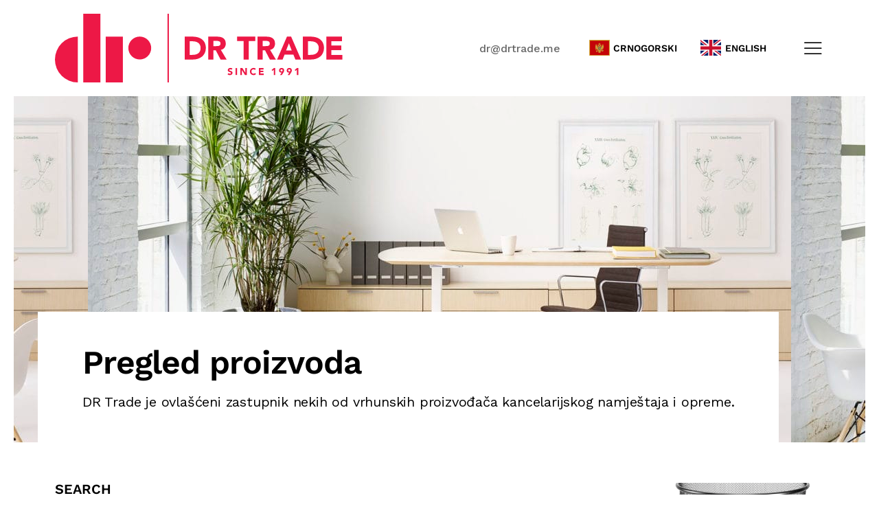

--- FILE ---
content_type: text/html; charset=UTF-8
request_url: https://drtrade.me/prodavnica/
body_size: 32119
content:
<!DOCTYPE html>
<html lang="sr-RS" prefix="og: https://ogp.me/ns#">
<head>
	
	<!-- Google Tag Manager -->
<script>(function(w,d,s,l,i){w[l]=w[l]||[];w[l].push({'gtm.start':
new Date().getTime(),event:'gtm.js'});var f=d.getElementsByTagName(s)[0],
j=d.createElement(s),dl=l!='dataLayer'?'&l='+l:'';j.async=true;j.src=
'https://www.googletagmanager.com/gtm.js?id='+i+dl;f.parentNode.insertBefore(j,f);
})(window,document,'script','dataLayer','GTM-N4CM63G');</script>
<!-- End Google Tag Manager -->
	<meta charset="UTF-8">
	<meta name="viewport" content="width=device-width, initial-scale=1">
	<link rel="pingback" href="https://drtrade.me/xmlrpc.php">

	<link rel="alternate" hreflang="me" href="https://drtrade.me/prodavnica/" />
<link rel="alternate" hreflang="en" href="https://drtrade.me/en/catalogue/" />
<link rel="alternate" hreflang="x-default" href="https://drtrade.me/prodavnica/" />

<!-- Search Engine Optimization by Rank Math PRO - https://rankmath.com/ -->
<title>Prodavnica - DR Trade | Kancelarijski namještaj Podgorica, Crna Gora</title><link rel="preload" as="style" href="https://fonts.googleapis.com/css?family=Work%20Sans%3A300%2C400%2C500%2C600%2C700%7CLibre%20Baskerville%3A400%2C400i%2C700%7CPoppins%3A300%2C400%2C500%2C600%2C700&#038;subset=latin%2Clatin-ext&#038;display=swap" /><link rel="stylesheet" href="https://fonts.googleapis.com/css?family=Work%20Sans%3A300%2C400%2C500%2C600%2C700%7CLibre%20Baskerville%3A400%2C400i%2C700%7CPoppins%3A300%2C400%2C500%2C600%2C700&#038;subset=latin%2Clatin-ext&#038;display=swap" media="print" onload="this.media='all'" /><noscript><link rel="stylesheet" href="https://fonts.googleapis.com/css?family=Work%20Sans%3A300%2C400%2C500%2C600%2C700%7CLibre%20Baskerville%3A400%2C400i%2C700%7CPoppins%3A300%2C400%2C500%2C600%2C700&#038;subset=latin%2Clatin-ext&#038;display=swap" /></noscript><style id="rocket-critical-css">ul li#quote-li .totalitems{width:auto;white-space:nowrap;float:right;margin-left:3px}.dashiconsc{width:auto;float:left;margin-top:2px}ul li#quote-li{float:right;width:auto}li.quote-li .mini-quote-dropdown{position:absolute;top:100%;left:0;z-index:5000;display:none;background-color:whitesmoke!important}.mini-quote-dropdown p.addify-rfq-mini-cart__empty-message{padding:10px;white-space:nowrap;margin-top:10px}:root{--woocommerce:#720eec;--wc-green:#7ad03a;--wc-red:#a00;--wc-orange:#ffba00;--wc-blue:#2ea2cc;--wc-primary:#720eec;--wc-primary-text:#fcfbfe;--wc-secondary:#e9e6ed;--wc-secondary-text:#515151;--wc-highlight:#958e09;--wc-highligh-text:white;--wc-content-bg:#fff;--wc-subtext:#767676;--wc-form-border-color:rgba(32, 7, 7, 0.8);--wc-form-border-radius:4px;--wc-form-border-width:1px}.screen-reader-text{clip:rect(1px,1px,1px,1px);height:1px;overflow:hidden;position:absolute!important;width:1px;word-wrap:normal!important}@font-face{font-display:swap;font-family:icomoon;src:url(https://drtrade.me/wp-content/plugins/woocommerce-store-catalog-pdf-download/assets/fonts/icomoon.eot?x6iyvf);src:url(https://drtrade.me/wp-content/plugins/woocommerce-store-catalog-pdf-download/assets/fonts/icomoon.eot?#iefixx6iyvf) format("embedded-opentype"),url(https://drtrade.me/wp-content/plugins/woocommerce-store-catalog-pdf-download/assets/fonts/icomoon.woff?x6iyvf) format("woff"),url(https://drtrade.me/wp-content/plugins/woocommerce-store-catalog-pdf-download/assets/fonts/icomoon.ttf?x6iyvf) format("truetype"),url(https://drtrade.me/wp-content/plugins/woocommerce-store-catalog-pdf-download/assets/fonts/icomoon.svg?x6iyvf#icomoon) format("svg");font-weight:400;font-style:normal}[class^=icon-]{font-family:icomoon;speak:none;font-style:normal;font-weight:400;font-variant:normal;text-transform:none;line-height:1;-webkit-font-smoothing:antialiased;-moz-osx-font-smoothing:grayscale}.wpml-ls-legacy-list-horizontal{border:1px solid transparent;padding:7px;clear:both}.wpml-ls-legacy-list-horizontal>ul{padding:0;margin:0!important;list-style-type:none}.wpml-ls-legacy-list-horizontal .wpml-ls-item{padding:0;margin:0;list-style-type:none;display:inline-block}.wpml-ls-legacy-list-horizontal a{display:block;text-decoration:none;padding:5px 10px 6px;line-height:1}.wpml-ls-legacy-list-horizontal a span{vertical-align:middle}.wpml-ls-legacy-list-horizontal .wpml-ls-flag{display:inline;vertical-align:middle}.wpml-ls-legacy-list-horizontal .wpml-ls-flag+span{margin-left:.4em}html{font-family:sans-serif;-ms-text-size-adjust:100%;-webkit-text-size-adjust:100%}body{margin:0}header,nav,section{display:block}a{background-color:transparent}b,strong{font-weight:bold}h1{font-size:2em;margin:0.67em 0}img{border:0}button{color:inherit;font:inherit;margin:0}button{overflow:visible}button{text-transform:none}button{-webkit-appearance:button}button::-moz-focus-inner{border:0;padding:0}*{-webkit-box-sizing:border-box;-moz-box-sizing:border-box;box-sizing:border-box}*:before,*:after{-webkit-box-sizing:border-box;-moz-box-sizing:border-box;box-sizing:border-box}html{font-size:10px}body{font-family:"Helvetica Neue",Helvetica,Arial,sans-serif;font-size:14px;line-height:1.42857143;color:#333;background-color:#fff}button{font-family:inherit;font-size:inherit;line-height:inherit}a{color:#337ab7;text-decoration:none}img{vertical-align:middle}.row{margin-left:-15px;margin-right:-15px}.row:before,.row:after{content:" ";display:table}.row:after{clear:both}@-ms-viewport{width:device-width}@font-face{font-display:swap;font-family:ElegantIcons;src:url(https://drtrade.me/wp-content/themes/baroque/fonts/ElegantIcons.eot);src:url(https://drtrade.me/wp-content/themes/baroque/fonts/ElegantIcons.eot?#iefix) format('embedded-opentype'),url(https://drtrade.me/wp-content/themes/baroque/fonts/ElegantIcons.woff) format('woff'),url(https://drtrade.me/wp-content/themes/baroque/fonts/ElegantIcons.ttf) format('truetype'),url(https://drtrade.me/wp-content/themes/baroque/fonts/ElegantIcons.svg#ElegantIcons) format('svg');font-weight:400;font-style:normal}.social_facebook,.social_instagram,.social_linkedin{font-family:ElegantIcons;speak:none;font-style:normal;font-weight:400;font-variant:normal;text-transform:none;line-height:1;-webkit-font-smoothing:antialiased}.social_facebook:before{content:"\e093"}.social_instagram:before{content:"\e09a"}.social_linkedin:before{content:"\e09d"}@font-face{font-display:swap;font-family:'Linearicons';src:url(https://drtrade.me/wp-content/themes/baroque/fonts/Linearicons.eot?fgpewa);src:url(https://drtrade.me/wp-content/themes/baroque/fonts/Linearicons.eot?fgpewa#iefix) format('embedded-opentype'),url(https://drtrade.me/wp-content/themes/baroque/fonts/Linearicons.ttf?fgpewa) format('truetype'),url(https://drtrade.me/wp-content/themes/baroque/fonts/Linearicons.woff?fgpewa) format('woff'),url(https://drtrade.me/wp-content/themes/baroque/fonts/Linearicons.svg?fgpewa#Linearicons) format('svg');font-weight:normal;font-style:normal}[class^="icon-"]{font-family:'Linearicons'!important;speak:none;font-style:normal;font-weight:normal;font-variant:normal;text-transform:none;line-height:1;letter-spacing:0;-webkit-font-feature-settings:"liga";-moz-font-feature-settings:"liga=1";-moz-font-feature-settings:"liga";-ms-font-feature-settings:"liga" 1;font-feature-settings:"liga";-webkit-font-variant-ligatures:discretionary-ligatures;font-variant-ligatures:discretionary-ligatures;-webkit-font-smoothing:antialiased;-moz-osx-font-smoothing:grayscale}.icon-menu:before{content:"\e92b"}.icon-cross2:before{content:"\e935"}.icon-arrow-up:before{content:"\e941"}:root{--swiper-theme-color:#007aff}:root{--swiper-navigation-size:44px}*{box-sizing:border-box}html{font-family:sans-serif;-ms-text-size-adjust:100%;-webkit-text-size-adjust:100%}body{margin:0}header,nav,section{display:block}a{background:transparent}b,strong{font-weight:bold}h1{font-size:2em;margin:0.67em 0}img{border:0}button{color:inherit;font:inherit;margin:0}button{overflow:visible}button{text-transform:none}button{-webkit-appearance:button}button::-moz-focus-inner{border:0;padding:0}body{color:#666666;font-size:16px;font-family:'Work Sans',sans-serif;line-height:1.6;background:#fff;word-wrap:break-word;overflow-x:hidden;font-weight:400}a{color:#666666;text-decoration:none}a img{border:none}h1,h2{font-weight:600;font-family:'Work Sans',sans-serif;line-height:1.2;color:#000}h1{font-size:36px}h2{font-size:30px}ul,ol{padding-left:20px}img{max-width:100%;height:auto}blockquote{font-family:'Libre Baskerville',serif;font-size:24px;color:#000;padding:0 0 30px 120px;margin:0 0 30px 0;line-height:1.5;position:relative;border:0}blockquote:before{content:'\7b';font-family:ElegantIcons;font-size:89px;position:absolute;top:-6px;left:-24px;line-height:1;z-index:9}blockquote:after{content:'';width:48px;height:48px;border-radius:50%;background-color:#ced08d;position:absolute;left:20px;top:0}.screen-reader-text{clip:rect(1px,1px,1px,1px);position:absolute!important;height:1px;width:1px;overflow:hidden}.baroque-off-canvas-panel{width:675px;background-color:#fff;position:fixed;right:-675px;top:0;bottom:0;overflow:hidden;z-index:9995}.baroque-off-canvas-panel .widget-panel-header{z-index:10;text-align:center;position:absolute;right:100px}.baroque-off-canvas-panel .widget-panel-content{height:100%;overflow-x:hidden;overflow-y:scroll;padding:55px 100px 0 100px;position:relative;z-index:99}.baroque-off-canvas-panel .widget-panel-content::-webkit-scrollbar{display:none}.baroque-off-canvas-panel .close-canvas-panel{font-size:24px;color:#000}.baroque-off-canvas-panel.menu-sidebar .widget-panel-body{height:100%;display:flex;flex-direction:column;justify-content:space-between;padding:0}.baroque-off-canvas-panel.menu-sidebar .sidebar-language{margin-bottom:60px}.baroque-off-canvas-panel.menu-sidebar .sidebar-language ul{margin:0;padding:0}.baroque-off-canvas-panel.menu-sidebar .sidebar-language li{list-style:none;margin-bottom:0;display:inline-block;text-transform:uppercase;padding:0 12px;font-size:14px}.baroque-off-canvas-panel.menu-sidebar .sidebar-language li:first-child{padding-left:0}.baroque-off-canvas-panel.menu-sidebar .sidebar-language li:last-child{padding-right:0}.baroque-off-canvas-panel.menu-sidebar .sidebar-language li a{color:#000;font-weight:500}.baroque-off-canvas-panel.menu-sidebar .sidebar-text{color:#000;font-size:16px;white-space:pre-line;margin-top:15px}.baroque-off-canvas-panel.menu-sidebar .widget-panel-bottom{margin-bottom:60px;margin-top:100px}.baroque-off-canvas-panel.menu-sidebar .baroque-social-links-widget a{color:#ccc;padding:0 20px}.baroque-off-canvas-panel.menu-sidebar .baroque-social-links-widget a:first-child{padding-left:0}.baroque-off-canvas-panel.menu-sidebar .baroque-social-links-widget a:last-child{padding-right:0}.baroque-off-canvas-panel.menu-sidebar .menu{margin:0;padding:0}.baroque-off-canvas-panel.menu-sidebar .menu li{padding:10px 0;list-style:none;margin-bottom:0}.baroque-off-canvas-panel.menu-sidebar .menu li a{font-size:36px;line-height:1;color:#999;font-weight:600}.baroque-off-canvas-panel.menu-sidebar .menu li.current-menu-item>a{color:#000}.off-canvas-layer{position:fixed;top:0;left:0;bottom:0;right:0;z-index:999;display:none;background-color:rgba(0,0,0,0.5)}.site-header{background-color:#fff;position:relative;padding-top:20px;padding-bottom:20px}.site-header .header-main{display:flex;align-items:center;padding-right:80px;padding-left:80px}.menu-toggle{text-transform:uppercase;font-weight:600;display:flex;justify-content:flex-end;align-items:center;color:#000}.menu-toggle i{font-size:32px}.first-el,.third-el{min-width:16.5%}.second-el{flex-grow:1}.site-menu{display:flex;justify-content:flex-end}.site-menu .extra-menu{display:flex;flex-wrap:wrap;align-items:center}.site-menu ul{margin:0;padding:0;position:relative}.site-menu ul li{list-style:none;display:inline-block;margin-bottom:0;padding-left:17px;padding-right:17px}.site-menu ul li:last-child{padding-right:0}.site-menu .extra-language-item{font-size:14px;font-weight:600;text-transform:uppercase}.site-menu .extra-language-item a{color:#000}.site-menu .extra-language-item li{padding:0 7px}.site-logo{min-height:80px;display:flex;align-items:center}a.logo{position:relative;display:inline-block}a.logo .logo-light{position:absolute;left:0;top:0;opacity:0}.site-intro-content{display:flex;justify-content:space-between;align-items:center;color:#000;flex-wrap:wrap}.site-intro-content .widget{margin-bottom:0}.site-content{padding-top:90px;padding-bottom:90px}.baroque-container{padding-left:20px;padding-right:20px}.page-template-template-fullwidth .site-content{padding-top:0;padding-bottom:0}.backtotop{display:inline-block;position:fixed;bottom:40px;right:20px;text-align:center;color:#000;font-size:48px;line-height:1;opacity:0;z-index:999}.widget{margin-bottom:55px}.widget:last-child{margin-bottom:0}.baroque-social-links-widget a{color:#000;padding:0 10px;display:inline-block}.baroque-social-links-widget a:first-child{padding-left:0}.baroque-social-links-widget a:last-child{padding-right:0}.pentip{color:#fff;font-size:12px;font-weight:400;text-transform:none;white-space:nowrap;line-height:1.2;padding:5px 8px;position:absolute;bottom:100%;left:40%;transform:translate(-50%,-10px);display:none;z-index:1000;background:#333333;border-radius:3px}.pentip:after{content:"";display:block;position:absolute;bottom:-4px;left:50%;margin-left:-2px;border-style:solid;border-width:4px 4px 0 4px;border-color:transparent;border-top-color:rgba(0,0,0,0.8)}@media (max-width:1024px){.baroque-container{padding-left:15px;padding-right:15px}.site-header .header-main{justify-content:space-between}.header-v3 .second-el{display:none}.backtotop{bottom:20px;right:15px}}@media (max-width:991px){.site-content{padding-top:50px;padding-bottom:50px}}@media (max-width:768px){.baroque-off-canvas-panel{width:550px;right:-550px}.site-header .header-main{padding-right:40px;padding-left:40px}.backtotop{font-size:32px}}@media (max-width:600px){.site-header .header-main{padding-right:20px;padding-left:20px}.site-logo{min-height:60px}.site-menu ul .extra-language-item{display:none}}@media (max-width:480px){.baroque-off-canvas-panel{width:300px;right:-300px}.baroque-off-canvas-panel.menu-sidebar .menu li a{font-size:30px}.baroque-off-canvas-panel .widget-panel-content{padding:55px 40px 0 40px}.baroque-off-canvas-panel .widget-panel-header{right:40px}blockquote{padding-left:0;padding-top:80px}}@media (max-width:375px){.site-header .header-main{padding-right:20px;padding-left:20px}}button.pswp__button{box-shadow:none!important;background-image:url(https://drtrade.me/wp-content/plugins/woocommerce/assets/css/photoswipe/default-skin/default-skin.png)!important}button.pswp__button,button.pswp__button--arrow--left::before,button.pswp__button--arrow--right::before{background-color:transparent!important}button.pswp__button--arrow--left,button.pswp__button--arrow--right{background-image:none!important}.pswp{display:none;position:absolute;width:100%;height:100%;left:0;top:0;overflow:hidden;-ms-touch-action:none;touch-action:none;z-index:1500;-webkit-text-size-adjust:100%;-webkit-backface-visibility:hidden;outline:0}.pswp *{-webkit-box-sizing:border-box;box-sizing:border-box}.pswp__bg{position:absolute;left:0;top:0;width:100%;height:100%;background:#000;opacity:0;-webkit-transform:translateZ(0);transform:translateZ(0);-webkit-backface-visibility:hidden;will-change:opacity}.pswp__scroll-wrap{position:absolute;left:0;top:0;width:100%;height:100%;overflow:hidden}.pswp__container{-ms-touch-action:none;touch-action:none;position:absolute;left:0;right:0;top:0;bottom:0}.pswp__container{-webkit-touch-callout:none}.pswp__bg{will-change:opacity}.pswp__container{-webkit-backface-visibility:hidden}.pswp__item{position:absolute;left:0;right:0;top:0;bottom:0;overflow:hidden}.pswp__button{width:44px;height:44px;position:relative;background:0 0;overflow:visible;-webkit-appearance:none;display:block;border:0;padding:0;margin:0;float:left;opacity:.75;-webkit-box-shadow:none;box-shadow:none}.pswp__button::-moz-focus-inner{padding:0;border:0}.pswp__button,.pswp__button--arrow--left:before,.pswp__button--arrow--right:before{background:url(https://drtrade.me/wp-content/plugins/woocommerce/assets/css/photoswipe/default-skin/default-skin.png) 0 0 no-repeat;background-size:264px 88px;width:44px;height:44px}.pswp__button--close{background-position:0 -44px}.pswp__button--share{background-position:-44px -44px}.pswp__button--fs{display:none}.pswp__button--zoom{display:none;background-position:-88px 0}.pswp__button--arrow--left,.pswp__button--arrow--right{background:0 0;top:50%;margin-top:-50px;width:70px;height:100px;position:absolute}.pswp__button--arrow--left{left:0}.pswp__button--arrow--right{right:0}.pswp__button--arrow--left:before,.pswp__button--arrow--right:before{content:'';top:35px;background-color:rgba(0,0,0,.3);height:30px;width:32px;position:absolute}.pswp__button--arrow--left:before{left:6px;background-position:-138px -44px}.pswp__button--arrow--right:before{right:6px;background-position:-94px -44px}.pswp__share-modal{display:block;background:rgba(0,0,0,.5);width:100%;height:100%;top:0;left:0;padding:10px;position:absolute;z-index:1600;opacity:0;-webkit-backface-visibility:hidden;will-change:opacity}.pswp__share-modal--hidden{display:none}.pswp__share-tooltip{z-index:1620;position:absolute;background:#fff;top:56px;border-radius:2px;display:block;width:auto;right:44px;-webkit-box-shadow:0 2px 5px rgba(0,0,0,.25);box-shadow:0 2px 5px rgba(0,0,0,.25);-webkit-transform:translateY(6px);-ms-transform:translateY(6px);transform:translateY(6px);-webkit-backface-visibility:hidden;will-change:transform}.pswp__counter{position:relative;left:0;top:0;height:44px;font-size:13px;line-height:44px;color:#fff;opacity:.75;padding:0 10px;margin-inline-end:auto}.pswp__caption{position:absolute;left:0;bottom:0;width:100%;min-height:44px}.pswp__caption__center{text-align:left;max-width:420px;margin:0 auto;font-size:13px;padding:10px;line-height:20px;color:#ccc}.pswp__preloader{width:44px;height:44px;position:absolute;top:0;left:50%;margin-left:-22px;opacity:0;will-change:opacity;direction:ltr}.pswp__preloader__icn{width:20px;height:20px;margin:12px}@media screen and (max-width:1024px){.pswp__preloader{position:relative;left:auto;top:auto;margin:0;float:right}}.pswp__ui{-webkit-font-smoothing:auto;visibility:visible;opacity:1;z-index:1550}.pswp__top-bar{position:absolute;left:0;top:0;height:44px;width:100%;display:flex;justify-content:flex-end}.pswp__caption,.pswp__top-bar{-webkit-backface-visibility:hidden;will-change:opacity}.pswp__caption,.pswp__top-bar{background-color:rgba(0,0,0,.5)}.pswp__ui--hidden .pswp__button--arrow--left,.pswp__ui--hidden .pswp__button--arrow--right,.pswp__ui--hidden .pswp__caption,.pswp__ui--hidden .pswp__top-bar{opacity:.001}:root{--direction-multiplier:1}.screen-reader-text{height:1px;margin:-1px;overflow:hidden;padding:0;position:absolute;top:-10000em;width:1px;clip:rect(0,0,0,0);border:0}.elementor-clearfix:after{clear:both;content:"";display:block;height:0;width:0}.elementor *,.elementor :after,.elementor :before{box-sizing:border-box}.elementor a{box-shadow:none;text-decoration:none}.elementor img{border:none;border-radius:0;box-shadow:none;height:auto;max-width:100%}.elementor-widget-wrap .elementor-element.elementor-widget__width-initial{max-width:100%}.elementor-element{--flex-direction:initial;--flex-wrap:initial;--justify-content:initial;--align-items:initial;--align-content:initial;--gap:initial;--flex-basis:initial;--flex-grow:initial;--flex-shrink:initial;--order:initial;--align-self:initial;align-self:var(--align-self);flex-basis:var(--flex-basis);flex-grow:var(--flex-grow);flex-shrink:var(--flex-shrink);order:var(--order)}.elementor-align-center{text-align:center}.elementor-align-center .elementor-button{width:auto}:root{--page-title-display:block}.elementor-section{position:relative}.elementor-section .elementor-container{display:flex;margin-left:auto;margin-right:auto;position:relative}@media (max-width:1024px){.elementor-section .elementor-container{flex-wrap:wrap}}.elementor-section.elementor-section-boxed>.elementor-container{max-width:1140px}.elementor-section.elementor-section-items-bottom>.elementor-container{align-items:flex-end}.elementor-widget-wrap{align-content:flex-start;flex-wrap:wrap;position:relative;width:100%}.elementor:not(.elementor-bc-flex-widget) .elementor-widget-wrap{display:flex}.elementor-widget-wrap>.elementor-element{width:100%}.elementor-widget{position:relative}.elementor-widget:not(:last-child){margin-bottom:var(--kit-widget-spacing,20px)}.elementor-widget:not(:last-child).elementor-widget__width-initial{margin-bottom:0}.elementor-column{display:flex;min-height:1px;position:relative}.elementor-column-gap-default>.elementor-column>.elementor-element-populated{padding:10px}@media (min-width:768px){.elementor-column.elementor-col-50{width:50%}.elementor-column.elementor-col-100{width:100%}}@media (max-width:767px){.elementor-column{width:100%}}@media (prefers-reduced-motion:no-preference){html{scroll-behavior:smooth}}.elementor-heading-title{line-height:1;margin:0;padding:0}.elementor-button{background-color:#69727d;border-radius:3px;color:#fff;display:inline-block;font-size:15px;line-height:1;padding:12px 24px;fill:#fff;text-align:center}.elementor-button:visited{color:#fff}.elementor-button-content-wrapper{display:flex;flex-direction:row;gap:5px;justify-content:center}.elementor-button-text{display:inline-block}.elementor-button.elementor-size-md{border-radius:4px;font-size:16px;padding:15px 30px}.elementor-button span{text-decoration:inherit}@media (max-width:767px){.elementor .elementor-hidden-mobile{display:none}}@media (min-width:768px) and (max-width:1024px){.elementor .elementor-hidden-tablet{display:none}}@media (min-width:1025px) and (max-width:99999px){.elementor .elementor-hidden-desktop{display:none}}.elementor-kit-3509{--e-global-color-primary:#6EC1E4;--e-global-color-secondary:#54595F;--e-global-color-text:#7A7A7A;--e-global-color-accent:#61CE70;--e-global-color-8c1ff06:#ED1846;--e-global-typography-primary-font-family:"Roboto";--e-global-typography-primary-font-weight:600;--e-global-typography-secondary-font-family:"Roboto Slab";--e-global-typography-secondary-font-weight:400;--e-global-typography-text-font-family:"Roboto";--e-global-typography-text-font-weight:400;--e-global-typography-accent-font-family:"Roboto";--e-global-typography-accent-font-weight:500}.elementor-section.elementor-section-boxed>.elementor-container{max-width:1140px}.elementor-widget:not(:last-child){margin-block-end:20px}.elementor-element{--widgets-spacing:20px 20px;--widgets-spacing-row:20px;--widgets-spacing-column:20px}@media (max-width:1024px){.elementor-section.elementor-section-boxed>.elementor-container{max-width:1024px}}@media (max-width:767px){.elementor-section.elementor-section-boxed>.elementor-container{max-width:767px}}.elementor-widget .elementor-icon-list-items{list-style-type:none;margin:0;padding:0}.elementor-widget .elementor-icon-list-item{margin:0;padding:0;position:relative}.elementor-widget .elementor-icon-list-item:after{inset-block-end:0;position:absolute;width:100%}.elementor-widget .elementor-icon-list-item,.elementor-widget .elementor-icon-list-item a{align-items:var(--icon-vertical-align,center);display:flex;font-size:inherit}.elementor-widget .elementor-icon-list-icon+.elementor-icon-list-text{align-self:center;padding-inline-start:5px}.elementor-widget .elementor-icon-list-icon{display:flex;inset-block-start:var(--icon-vertical-offset,initial);position:relative}.elementor-widget .elementor-icon-list-icon i{font-size:var(--e-icon-list-icon-size);width:1.25em}.elementor-widget.elementor-widget-icon-list .elementor-icon-list-icon{text-align:var(--e-icon-list-icon-align)}.elementor-widget.elementor-list-item-link-full_width a{width:100%}.elementor-widget:not(.elementor-align-right) .elementor-icon-list-item:after{inset-inline-start:0}.elementor-widget:not(.elementor-align-left) .elementor-icon-list-item:after{inset-inline-end:0}@media (min-width:-1){.elementor-widget:not(.elementor-widescreen-align-right) .elementor-icon-list-item:after{inset-inline-start:0}.elementor-widget:not(.elementor-widescreen-align-left) .elementor-icon-list-item:after{inset-inline-end:0}}@media (max-width:-1){.elementor-widget:not(.elementor-laptop-align-right) .elementor-icon-list-item:after{inset-inline-start:0}.elementor-widget:not(.elementor-laptop-align-left) .elementor-icon-list-item:after{inset-inline-end:0}.elementor-widget:not(.elementor-tablet_extra-align-right) .elementor-icon-list-item:after{inset-inline-start:0}.elementor-widget:not(.elementor-tablet_extra-align-left) .elementor-icon-list-item:after{inset-inline-end:0}}@media (max-width:1024px){.elementor-widget:not(.elementor-tablet-align-right) .elementor-icon-list-item:after{inset-inline-start:0}.elementor-widget:not(.elementor-tablet-align-left) .elementor-icon-list-item:after{inset-inline-end:0}}@media (max-width:-1){.elementor-widget:not(.elementor-mobile_extra-align-right) .elementor-icon-list-item:after{inset-inline-start:0}.elementor-widget:not(.elementor-mobile_extra-align-left) .elementor-icon-list-item:after{inset-inline-end:0}}@media (max-width:767px){.elementor-widget:not(.elementor-mobile-align-right) .elementor-icon-list-item:after{inset-inline-start:0}.elementor-widget:not(.elementor-mobile-align-left) .elementor-icon-list-item:after{inset-inline-end:0}}.elementor .elementor-element ul.elementor-icon-list-items{padding:0}.elementor-widget-image{text-align:center}.elementor-widget-image a{display:inline-block}.elementor-widget-image img{display:inline-block;vertical-align:middle}.elementor-accordion .elementor-tab-title .elementor-accordion-icon .elementor-accordion-icon-opened{display:none}.elementor-accordion .elementor-tab-content{border-block-start:1px solid #d5d8dc;display:none;padding:15px 20px}@media (max-width:767px){.elementor-accordion .elementor-tab-content{padding:7px 15px}}.elementor-5491 .elementor-element.elementor-element-6aac97c>.elementor-container{min-height:71vh}.elementor-5491 .elementor-element.elementor-element-e227f4e>.elementor-element-populated{padding:0px 50px 0px 70px}.elementor-5491 .elementor-element.elementor-element-5253512 .elementor-heading-title{line-height:1.3em}.elementor-5491 .elementor-element.elementor-element-710b336{color:#000000}.elementor-5491 .elementor-element.elementor-element-4110920 .elementor-button{background-color:var(--e-global-color-8c1ff06);border-radius:10px 10px 10px 10px}.elementor-5491 .elementor-element.elementor-element-4110920{width:initial;max-width:initial}.elementor-5491 .elementor-element.elementor-element-4110920>.elementor-widget-container{margin:0px 30px 30px 0px}.elementor-5491 .elementor-element.elementor-element-c7f8067 .elementor-button{background-color:var(--e-global-color-8c1ff06);border-radius:10px 10px 10px 10px}.elementor-5491 .elementor-element.elementor-element-c7f8067{width:initial;max-width:initial}.elementor-5491 .elementor-element.elementor-element-c7f8067>.elementor-widget-container{margin:0px 30px 30px 0px}.elementor-5491 .elementor-element.elementor-element-2f13596 .elementor-button{background-color:var(--e-global-color-8c1ff06);border-radius:10px 10px 10px 10px}.elementor-5491 .elementor-element.elementor-element-2f13596{width:initial;max-width:initial}.elementor-5491 .elementor-element.elementor-element-2f13596>.elementor-widget-container{margin:0px 30px 30px 0px}.elementor-5491 .elementor-element.elementor-element-67a7f0e .elementor-button{background-color:var(--e-global-color-8c1ff06);border-radius:10px 10px 10px 10px}.elementor-5491 .elementor-element.elementor-element-67a7f0e{width:initial;max-width:initial}.elementor-5491 .elementor-element.elementor-element-67a7f0e>.elementor-widget-container{margin:0px 30px 30px 0px}.elementor-5491 .elementor-element.elementor-element-59a264a{width:initial;max-width:initial;--e-icon-list-icon-size:14px;--icon-vertical-offset:0px}.elementor-5491 .elementor-element.elementor-element-59a264a>.elementor-widget-container{margin:13px 0px 0px 0px}.elementor-5491 .elementor-element.elementor-element-9353430 img{border-radius:15px 15px 15px 15px}.elementor-5491 .elementor-element.elementor-element-3cff9bc>.elementor-element-populated{padding:0px 0px 0px 0px}.elementor-5491 .elementor-element.elementor-element-12b57e9 img{border-radius:15px 15px 15px 15px}.elementor-5491 .elementor-element.elementor-element-be0b196{margin-top:30px;margin-bottom:30px}.elementor-5491 .elementor-element.elementor-element-31f3267{text-align:center}:root{--page-title-display:none}@media (max-width:1024px){.elementor-5491 .elementor-element.elementor-element-6aac97c{margin-top:30px;margin-bottom:0px}.elementor-5491 .elementor-element.elementor-element-3cff9bc>.elementor-element-populated{padding:30px 50px 0px 70px}}@media (max-width:767px){.elementor-5491 .elementor-element.elementor-element-e227f4e>.elementor-element-populated{padding:15px 15px 15px 15px}.elementor-5491 .elementor-element.elementor-element-5253512 .elementor-heading-title{font-size:26px}.elementor-5491 .elementor-element.elementor-element-4110920>.elementor-widget-container{margin:0px 0px 0px 0px}.elementor-5491 .elementor-element.elementor-element-c7f8067>.elementor-widget-container{margin:0px 0px 0px 0px}.elementor-5491 .elementor-element.elementor-element-2f13596>.elementor-widget-container{margin:0px 30px 0px 0px}.elementor-5491 .elementor-element.elementor-element-67a7f0e>.elementor-widget-container{margin:0px 0px 0px 0px}.elementor-5491 .elementor-element.elementor-element-59a264a{width:100%;max-width:100%}.elementor-5491 .elementor-element.elementor-element-59a264a>.elementor-widget-container{margin:30px 0px 0px 0px}.elementor-5491 .elementor-element.elementor-element-9353430>.elementor-widget-container{margin:30px 0px 0px 0px}.elementor-5491 .elementor-element.elementor-element-9353430{text-align:center}.elementor-5491 .elementor-element.elementor-element-3cff9bc>.elementor-element-populated{padding:15px 15px 15px 15px}}@media (max-width:1024px) and (min-width:768px){.elementor-5491 .elementor-element.elementor-element-e227f4e{width:100%}.elementor-5491 .elementor-element.elementor-element-3cff9bc{width:100%}}.fas{-moz-osx-font-smoothing:grayscale;-webkit-font-smoothing:antialiased;display:inline-block;font-style:normal;font-variant:normal;text-rendering:auto;line-height:1}.fa-map-signs:before{content:"\f277"}.fa-minus:before{content:"\f068"}@font-face{font-family:"Font Awesome 5 Free";font-style:normal;font-weight:900;font-display:swap;src:url(https://drtrade.me/wp-content/plugins/elementor/assets/lib/font-awesome/webfonts/fa-solid-900.eot);src:url(https://drtrade.me/wp-content/plugins/elementor/assets/lib/font-awesome/webfonts/fa-solid-900.eot?#iefix) format("embedded-opentype"),url(https://drtrade.me/wp-content/plugins/elementor/assets/lib/font-awesome/webfonts/fa-solid-900.woff2) format("woff2"),url(https://drtrade.me/wp-content/plugins/elementor/assets/lib/font-awesome/webfonts/fa-solid-900.woff) format("woff"),url(https://drtrade.me/wp-content/plugins/elementor/assets/lib/font-awesome/webfonts/fa-solid-900.ttf) format("truetype"),url(https://drtrade.me/wp-content/plugins/elementor/assets/lib/font-awesome/webfonts/fa-solid-900.svg#fontawesome) format("svg")}.fas{font-family:"Font Awesome 5 Free";font-weight:900}.screen-reader-text{clip:rect(1px,1px,1px,1px);word-wrap:normal!important;border:0;clip-path:inset(50%);height:1px;margin:-1px;overflow:hidden;overflow-wrap:normal!important;padding:0;position:absolute!important;width:1px}</style>
<meta name="description" content="Kancelarijski namještaj - Podgorica, Crna Gora."/>
<meta name="robots" content="follow, index, max-snippet:-1, max-video-preview:-1, max-image-preview:large"/>
<link rel="canonical" href="https://drtrade.me/prodavnica/" />
<link rel="next" href="https://drtrade.me/prodavnica/page/2/" />
<meta property="og:locale" content="sr_RS" />
<meta property="og:type" content="article" />
<meta property="og:title" content="Prodavnica - DR Trade | Kancelarijski namještaj Podgorica, Crna Gora" />
<meta property="og:description" content="Kancelarijski namještaj - Podgorica, Crna Gora." />
<meta property="og:url" content="https://drtrade.me/prodavnica/" />
<meta property="og:site_name" content="DR Trade" />
<meta property="article:publisher" content="https://www.facebook.com/DRTradedoo/" />
<meta property="og:image" content="https://drtrade.me/wp-content/uploads/2022/11/DR-Trade-Social-Share-1.webp" />
<meta property="og:image:secure_url" content="https://drtrade.me/wp-content/uploads/2022/11/DR-Trade-Social-Share-1.webp" />
<meta property="og:image:width" content="1201" />
<meta property="og:image:height" content="630" />
<meta property="og:image:alt" content="DR Trade logo za društvene mreže Podgorica, Crna Gora" />
<meta property="og:image:type" content="image/webp" />
<meta name="twitter:card" content="summary_large_image" />
<meta name="twitter:title" content="Prodavnica - DR Trade | Kancelarijski namještaj Podgorica, Crna Gora" />
<meta name="twitter:description" content="Kancelarijski namještaj - Podgorica, Crna Gora." />
<meta name="twitter:image" content="https://drtrade.me/wp-content/uploads/2022/11/DR-Trade-Social-Share-1.webp" />
<script type="application/ld+json" class="rank-math-schema-pro">{"@context":"https://schema.org","@graph":[{"@type":"Place","@id":"https://drtrade.me/#place","geo":{"@type":"GeoCoordinates","latitude":"42.4206706623234","longitude":" 19.21379625574293"},"hasMap":"https://www.google.com/maps/search/?api=1&amp;query=42.4206706623234, 19.21379625574293","address":{"@type":"PostalAddress","streetAddress":"Bulevar 21. maja 89/2","addressLocality":"Donja Gorica","addressRegion":"Podgorica","postalCode":"81111","addressCountry":"Montenegro"}},{"@type":"FurnitureStore","@id":"https://drtrade.me/#organization","name":"DR Trade","url":"https://drtrade.me","sameAs":["https://www.facebook.com/DRTradedoo/"],"email":"dr@drtrade.me","address":{"@type":"PostalAddress","streetAddress":"Bulevar 21. maja 89/2","addressLocality":"Donja Gorica","addressRegion":"Podgorica","postalCode":"81111","addressCountry":"Montenegro"},"logo":{"@type":"ImageObject","@id":"https://drtrade.me/#logo","url":"https://drtrade.me/wp-content/uploads/2022/11/DR-Trade-Ikonica.webp","contentUrl":"https://drtrade.me/wp-content/uploads/2022/11/DR-Trade-Ikonica.webp","caption":"DR Trade","inLanguage":"sr-RS","width":"616","height":"615"},"priceRange":"$$$","openingHours":["Monday,Tuesday,Wednesday,Thursday,Friday,Saturday 08:00-16:00","Sunday Closed"],"location":{"@id":"https://drtrade.me/#place"},"image":{"@id":"https://drtrade.me/#logo"},"telephone":"+382 20 261 072"},{"@type":"WebSite","@id":"https://drtrade.me/#website","url":"https://drtrade.me","name":"DR Trade","publisher":{"@id":"https://drtrade.me/#organization"},"inLanguage":"sr-RS"},{"@type":"BreadcrumbList","@id":"https://drtrade.me/prodavnica/#breadcrumb","itemListElement":[{"@type":"ListItem","position":"1","item":{"@id":"https://drtrade.me","name":"Kancelarijski namje\u0161taj Crna Gora"}},{"@type":"ListItem","position":"2","item":{"@id":"https://drtrade.me/prodavnica/","name":"Prodavnica"}}]},{"@type":"CollectionPage","@id":"https://drtrade.me/prodavnica/#webpage","url":"https://drtrade.me/prodavnica/","name":"Prodavnica - DR Trade | Kancelarijski namje\u0161taj Podgorica, Crna Gora","isPartOf":{"@id":"https://drtrade.me/#website"},"inLanguage":"sr-RS","breadcrumb":{"@id":"https://drtrade.me/prodavnica/#breadcrumb"}}]}</script>
<!-- /Rank Math WordPress SEO plugin -->

<link rel='dns-prefetch' href='//www.google.com' />
<link href='https://fonts.gstatic.com' crossorigin rel='preconnect' />
<link rel="alternate" type="application/rss+xml" title="DR Trade &raquo; dovod" href="https://drtrade.me/feed/" />
<link rel="alternate" type="application/rss+xml" title="DR Trade &raquo; dovod komentara" href="https://drtrade.me/comments/feed/" />
<link rel="alternate" type="application/rss+xml" title="DR Trade &raquo; dovod za Proizvodi" href="https://drtrade.me/prodavnica/feed/" />
<link rel="alternate" type="application/rss+xml" title="DR Trade &raquo; Stories Feed" href="https://drtrade.me/web-stories/feed/"><style id='wp-img-auto-sizes-contain-inline-css' type='text/css'>
img:is([sizes=auto i],[sizes^="auto," i]){contain-intrinsic-size:3000px 1500px}
/*# sourceURL=wp-img-auto-sizes-contain-inline-css */
</style>
<style id='wp-emoji-styles-inline-css' type='text/css'>

	img.wp-smiley, img.emoji {
		display: inline !important;
		border: none !important;
		box-shadow: none !important;
		height: 1em !important;
		width: 1em !important;
		margin: 0 0.07em !important;
		vertical-align: -0.1em !important;
		background: none !important;
		padding: 0 !important;
	}
/*# sourceURL=wp-emoji-styles-inline-css */
</style>
<link rel='preload'  href='https://drtrade.me/wp-includes/css/dist/block-library/style.min.css?ver=6.9' data-rocket-async="style" as="style" onload="this.onload=null;this.rel='stylesheet'" onerror="this.removeAttribute('data-rocket-async')"  type='text/css' media='all' />
<style id='wp-block-library-theme-inline-css' type='text/css'>
.wp-block-audio :where(figcaption){color:#555;font-size:13px;text-align:center}.is-dark-theme .wp-block-audio :where(figcaption){color:#ffffffa6}.wp-block-audio{margin:0 0 1em}.wp-block-code{border:1px solid #ccc;border-radius:4px;font-family:Menlo,Consolas,monaco,monospace;padding:.8em 1em}.wp-block-embed :where(figcaption){color:#555;font-size:13px;text-align:center}.is-dark-theme .wp-block-embed :where(figcaption){color:#ffffffa6}.wp-block-embed{margin:0 0 1em}.blocks-gallery-caption{color:#555;font-size:13px;text-align:center}.is-dark-theme .blocks-gallery-caption{color:#ffffffa6}:root :where(.wp-block-image figcaption){color:#555;font-size:13px;text-align:center}.is-dark-theme :root :where(.wp-block-image figcaption){color:#ffffffa6}.wp-block-image{margin:0 0 1em}.wp-block-pullquote{border-bottom:4px solid;border-top:4px solid;color:currentColor;margin-bottom:1.75em}.wp-block-pullquote :where(cite),.wp-block-pullquote :where(footer),.wp-block-pullquote__citation{color:currentColor;font-size:.8125em;font-style:normal;text-transform:uppercase}.wp-block-quote{border-left:.25em solid;margin:0 0 1.75em;padding-left:1em}.wp-block-quote cite,.wp-block-quote footer{color:currentColor;font-size:.8125em;font-style:normal;position:relative}.wp-block-quote:where(.has-text-align-right){border-left:none;border-right:.25em solid;padding-left:0;padding-right:1em}.wp-block-quote:where(.has-text-align-center){border:none;padding-left:0}.wp-block-quote.is-large,.wp-block-quote.is-style-large,.wp-block-quote:where(.is-style-plain){border:none}.wp-block-search .wp-block-search__label{font-weight:700}.wp-block-search__button{border:1px solid #ccc;padding:.375em .625em}:where(.wp-block-group.has-background){padding:1.25em 2.375em}.wp-block-separator.has-css-opacity{opacity:.4}.wp-block-separator{border:none;border-bottom:2px solid;margin-left:auto;margin-right:auto}.wp-block-separator.has-alpha-channel-opacity{opacity:1}.wp-block-separator:not(.is-style-wide):not(.is-style-dots){width:100px}.wp-block-separator.has-background:not(.is-style-dots){border-bottom:none;height:1px}.wp-block-separator.has-background:not(.is-style-wide):not(.is-style-dots){height:2px}.wp-block-table{margin:0 0 1em}.wp-block-table td,.wp-block-table th{word-break:normal}.wp-block-table :where(figcaption){color:#555;font-size:13px;text-align:center}.is-dark-theme .wp-block-table :where(figcaption){color:#ffffffa6}.wp-block-video :where(figcaption){color:#555;font-size:13px;text-align:center}.is-dark-theme .wp-block-video :where(figcaption){color:#ffffffa6}.wp-block-video{margin:0 0 1em}:root :where(.wp-block-template-part.has-background){margin-bottom:0;margin-top:0;padding:1.25em 2.375em}
/*# sourceURL=/wp-includes/css/dist/block-library/theme.min.css */
</style>
<style id='classic-theme-styles-inline-css' type='text/css'>
/*! This file is auto-generated */
.wp-block-button__link{color:#fff;background-color:#32373c;border-radius:9999px;box-shadow:none;text-decoration:none;padding:calc(.667em + 2px) calc(1.333em + 2px);font-size:1.125em}.wp-block-file__button{background:#32373c;color:#fff;text-decoration:none}
/*# sourceURL=/wp-includes/css/classic-themes.min.css */
</style>
<style id='safe-svg-svg-icon-style-inline-css' type='text/css'>
.safe-svg-cover{text-align:center}.safe-svg-cover .safe-svg-inside{display:inline-block;max-width:100%}.safe-svg-cover svg{fill:currentColor;height:100%;max-height:100%;max-width:100%;width:100%}

/*# sourceURL=https://drtrade.me/wp-content/plugins/safe-svg/dist/safe-svg-block-frontend.css */
</style>
<style id='global-styles-inline-css' type='text/css'>
:root{--wp--preset--aspect-ratio--square: 1;--wp--preset--aspect-ratio--4-3: 4/3;--wp--preset--aspect-ratio--3-4: 3/4;--wp--preset--aspect-ratio--3-2: 3/2;--wp--preset--aspect-ratio--2-3: 2/3;--wp--preset--aspect-ratio--16-9: 16/9;--wp--preset--aspect-ratio--9-16: 9/16;--wp--preset--color--black: #000000;--wp--preset--color--cyan-bluish-gray: #abb8c3;--wp--preset--color--white: #ffffff;--wp--preset--color--pale-pink: #f78da7;--wp--preset--color--vivid-red: #cf2e2e;--wp--preset--color--luminous-vivid-orange: #ff6900;--wp--preset--color--luminous-vivid-amber: #fcb900;--wp--preset--color--light-green-cyan: #7bdcb5;--wp--preset--color--vivid-green-cyan: #00d084;--wp--preset--color--pale-cyan-blue: #8ed1fc;--wp--preset--color--vivid-cyan-blue: #0693e3;--wp--preset--color--vivid-purple: #9b51e0;--wp--preset--gradient--vivid-cyan-blue-to-vivid-purple: linear-gradient(135deg,rgb(6,147,227) 0%,rgb(155,81,224) 100%);--wp--preset--gradient--light-green-cyan-to-vivid-green-cyan: linear-gradient(135deg,rgb(122,220,180) 0%,rgb(0,208,130) 100%);--wp--preset--gradient--luminous-vivid-amber-to-luminous-vivid-orange: linear-gradient(135deg,rgb(252,185,0) 0%,rgb(255,105,0) 100%);--wp--preset--gradient--luminous-vivid-orange-to-vivid-red: linear-gradient(135deg,rgb(255,105,0) 0%,rgb(207,46,46) 100%);--wp--preset--gradient--very-light-gray-to-cyan-bluish-gray: linear-gradient(135deg,rgb(238,238,238) 0%,rgb(169,184,195) 100%);--wp--preset--gradient--cool-to-warm-spectrum: linear-gradient(135deg,rgb(74,234,220) 0%,rgb(151,120,209) 20%,rgb(207,42,186) 40%,rgb(238,44,130) 60%,rgb(251,105,98) 80%,rgb(254,248,76) 100%);--wp--preset--gradient--blush-light-purple: linear-gradient(135deg,rgb(255,206,236) 0%,rgb(152,150,240) 100%);--wp--preset--gradient--blush-bordeaux: linear-gradient(135deg,rgb(254,205,165) 0%,rgb(254,45,45) 50%,rgb(107,0,62) 100%);--wp--preset--gradient--luminous-dusk: linear-gradient(135deg,rgb(255,203,112) 0%,rgb(199,81,192) 50%,rgb(65,88,208) 100%);--wp--preset--gradient--pale-ocean: linear-gradient(135deg,rgb(255,245,203) 0%,rgb(182,227,212) 50%,rgb(51,167,181) 100%);--wp--preset--gradient--electric-grass: linear-gradient(135deg,rgb(202,248,128) 0%,rgb(113,206,126) 100%);--wp--preset--gradient--midnight: linear-gradient(135deg,rgb(2,3,129) 0%,rgb(40,116,252) 100%);--wp--preset--font-size--small: 13px;--wp--preset--font-size--medium: 20px;--wp--preset--font-size--large: 36px;--wp--preset--font-size--x-large: 42px;--wp--preset--spacing--20: 0.44rem;--wp--preset--spacing--30: 0.67rem;--wp--preset--spacing--40: 1rem;--wp--preset--spacing--50: 1.5rem;--wp--preset--spacing--60: 2.25rem;--wp--preset--spacing--70: 3.38rem;--wp--preset--spacing--80: 5.06rem;--wp--preset--shadow--natural: 6px 6px 9px rgba(0, 0, 0, 0.2);--wp--preset--shadow--deep: 12px 12px 50px rgba(0, 0, 0, 0.4);--wp--preset--shadow--sharp: 6px 6px 0px rgba(0, 0, 0, 0.2);--wp--preset--shadow--outlined: 6px 6px 0px -3px rgb(255, 255, 255), 6px 6px rgb(0, 0, 0);--wp--preset--shadow--crisp: 6px 6px 0px rgb(0, 0, 0);}:where(.is-layout-flex){gap: 0.5em;}:where(.is-layout-grid){gap: 0.5em;}body .is-layout-flex{display: flex;}.is-layout-flex{flex-wrap: wrap;align-items: center;}.is-layout-flex > :is(*, div){margin: 0;}body .is-layout-grid{display: grid;}.is-layout-grid > :is(*, div){margin: 0;}:where(.wp-block-columns.is-layout-flex){gap: 2em;}:where(.wp-block-columns.is-layout-grid){gap: 2em;}:where(.wp-block-post-template.is-layout-flex){gap: 1.25em;}:where(.wp-block-post-template.is-layout-grid){gap: 1.25em;}.has-black-color{color: var(--wp--preset--color--black) !important;}.has-cyan-bluish-gray-color{color: var(--wp--preset--color--cyan-bluish-gray) !important;}.has-white-color{color: var(--wp--preset--color--white) !important;}.has-pale-pink-color{color: var(--wp--preset--color--pale-pink) !important;}.has-vivid-red-color{color: var(--wp--preset--color--vivid-red) !important;}.has-luminous-vivid-orange-color{color: var(--wp--preset--color--luminous-vivid-orange) !important;}.has-luminous-vivid-amber-color{color: var(--wp--preset--color--luminous-vivid-amber) !important;}.has-light-green-cyan-color{color: var(--wp--preset--color--light-green-cyan) !important;}.has-vivid-green-cyan-color{color: var(--wp--preset--color--vivid-green-cyan) !important;}.has-pale-cyan-blue-color{color: var(--wp--preset--color--pale-cyan-blue) !important;}.has-vivid-cyan-blue-color{color: var(--wp--preset--color--vivid-cyan-blue) !important;}.has-vivid-purple-color{color: var(--wp--preset--color--vivid-purple) !important;}.has-black-background-color{background-color: var(--wp--preset--color--black) !important;}.has-cyan-bluish-gray-background-color{background-color: var(--wp--preset--color--cyan-bluish-gray) !important;}.has-white-background-color{background-color: var(--wp--preset--color--white) !important;}.has-pale-pink-background-color{background-color: var(--wp--preset--color--pale-pink) !important;}.has-vivid-red-background-color{background-color: var(--wp--preset--color--vivid-red) !important;}.has-luminous-vivid-orange-background-color{background-color: var(--wp--preset--color--luminous-vivid-orange) !important;}.has-luminous-vivid-amber-background-color{background-color: var(--wp--preset--color--luminous-vivid-amber) !important;}.has-light-green-cyan-background-color{background-color: var(--wp--preset--color--light-green-cyan) !important;}.has-vivid-green-cyan-background-color{background-color: var(--wp--preset--color--vivid-green-cyan) !important;}.has-pale-cyan-blue-background-color{background-color: var(--wp--preset--color--pale-cyan-blue) !important;}.has-vivid-cyan-blue-background-color{background-color: var(--wp--preset--color--vivid-cyan-blue) !important;}.has-vivid-purple-background-color{background-color: var(--wp--preset--color--vivid-purple) !important;}.has-black-border-color{border-color: var(--wp--preset--color--black) !important;}.has-cyan-bluish-gray-border-color{border-color: var(--wp--preset--color--cyan-bluish-gray) !important;}.has-white-border-color{border-color: var(--wp--preset--color--white) !important;}.has-pale-pink-border-color{border-color: var(--wp--preset--color--pale-pink) !important;}.has-vivid-red-border-color{border-color: var(--wp--preset--color--vivid-red) !important;}.has-luminous-vivid-orange-border-color{border-color: var(--wp--preset--color--luminous-vivid-orange) !important;}.has-luminous-vivid-amber-border-color{border-color: var(--wp--preset--color--luminous-vivid-amber) !important;}.has-light-green-cyan-border-color{border-color: var(--wp--preset--color--light-green-cyan) !important;}.has-vivid-green-cyan-border-color{border-color: var(--wp--preset--color--vivid-green-cyan) !important;}.has-pale-cyan-blue-border-color{border-color: var(--wp--preset--color--pale-cyan-blue) !important;}.has-vivid-cyan-blue-border-color{border-color: var(--wp--preset--color--vivid-cyan-blue) !important;}.has-vivid-purple-border-color{border-color: var(--wp--preset--color--vivid-purple) !important;}.has-vivid-cyan-blue-to-vivid-purple-gradient-background{background: var(--wp--preset--gradient--vivid-cyan-blue-to-vivid-purple) !important;}.has-light-green-cyan-to-vivid-green-cyan-gradient-background{background: var(--wp--preset--gradient--light-green-cyan-to-vivid-green-cyan) !important;}.has-luminous-vivid-amber-to-luminous-vivid-orange-gradient-background{background: var(--wp--preset--gradient--luminous-vivid-amber-to-luminous-vivid-orange) !important;}.has-luminous-vivid-orange-to-vivid-red-gradient-background{background: var(--wp--preset--gradient--luminous-vivid-orange-to-vivid-red) !important;}.has-very-light-gray-to-cyan-bluish-gray-gradient-background{background: var(--wp--preset--gradient--very-light-gray-to-cyan-bluish-gray) !important;}.has-cool-to-warm-spectrum-gradient-background{background: var(--wp--preset--gradient--cool-to-warm-spectrum) !important;}.has-blush-light-purple-gradient-background{background: var(--wp--preset--gradient--blush-light-purple) !important;}.has-blush-bordeaux-gradient-background{background: var(--wp--preset--gradient--blush-bordeaux) !important;}.has-luminous-dusk-gradient-background{background: var(--wp--preset--gradient--luminous-dusk) !important;}.has-pale-ocean-gradient-background{background: var(--wp--preset--gradient--pale-ocean) !important;}.has-electric-grass-gradient-background{background: var(--wp--preset--gradient--electric-grass) !important;}.has-midnight-gradient-background{background: var(--wp--preset--gradient--midnight) !important;}.has-small-font-size{font-size: var(--wp--preset--font-size--small) !important;}.has-medium-font-size{font-size: var(--wp--preset--font-size--medium) !important;}.has-large-font-size{font-size: var(--wp--preset--font-size--large) !important;}.has-x-large-font-size{font-size: var(--wp--preset--font-size--x-large) !important;}
:where(.wp-block-post-template.is-layout-flex){gap: 1.25em;}:where(.wp-block-post-template.is-layout-grid){gap: 1.25em;}
:where(.wp-block-term-template.is-layout-flex){gap: 1.25em;}:where(.wp-block-term-template.is-layout-grid){gap: 1.25em;}
:where(.wp-block-columns.is-layout-flex){gap: 2em;}:where(.wp-block-columns.is-layout-grid){gap: 2em;}
:root :where(.wp-block-pullquote){font-size: 1.5em;line-height: 1.6;}
/*# sourceURL=global-styles-inline-css */
</style>
<link data-minify="1" rel='preload'  href='https://drtrade.me/wp-content/cache/min/1/wp-content/plugins/woocommerce-request-a-quote/assets/css/afrfq_front.css?ver=1766417324' data-rocket-async="style" as="style" onload="this.onload=null;this.rel='stylesheet'" onerror="this.removeAttribute('data-rocket-async')"  type='text/css' media='all' />
<link data-minify="1" rel='preload'  href='https://drtrade.me/wp-content/cache/min/1/wp-includes/css/dashicons.min.css?ver=1766417324' data-rocket-async="style" as="style" onload="this.onload=null;this.rel='stylesheet'" onerror="this.removeAttribute('data-rocket-async')"  type='text/css' media='all' />
<link data-minify="1" rel='preload'  href='https://drtrade.me/wp-content/cache/min/1/wp-content/plugins/woocommerce/assets/css/woocommerce.css?ver=1766417324' data-rocket-async="style" as="style" onload="this.onload=null;this.rel='stylesheet'" onerror="this.removeAttribute('data-rocket-async')"  type='text/css' media='all' />
<style id='woocommerce-inline-inline-css' type='text/css'>
.woocommerce form .form-row .required { visibility: visible; }
/*# sourceURL=woocommerce-inline-inline-css */
</style>
<link rel='preload'  href='https://drtrade.me/wp-content/plugins/sitepress-multilingual-cms/templates/language-switchers/legacy-list-horizontal/style.min.css?ver=1' data-rocket-async="style" as="style" onload="this.onload=null;this.rel='stylesheet'" onerror="this.removeAttribute('data-rocket-async')"  type='text/css' media='all' />
<link data-minify="1" rel='preload'  href='https://drtrade.me/wp-content/cache/min/1/wp-content/plugins/woothumbs-premium/assets/vendor/slick.css?ver=1766417329' data-rocket-async="style" as="style" onload="this.onload=null;this.rel='stylesheet'" onerror="this.removeAttribute('data-rocket-async')"  type='text/css' media='all' />
<link data-minify="1" rel='preload'  href='https://drtrade.me/wp-content/cache/min/1/wp-content/plugins/woothumbs-premium/assets/frontend/css/main.min.css?ver=1766417329' data-rocket-async="style" as="style" onload="this.onload=null;this.rel='stylesheet'" onerror="this.removeAttribute('data-rocket-async')"  type='text/css' media='all' />

<link rel='preload'  href='https://drtrade.me/wp-content/themes/baroque/css/bootstrap.min.css?ver=3.3.7' data-rocket-async="style" as="style" onload="this.onload=null;this.rel='stylesheet'" onerror="this.removeAttribute('data-rocket-async')"  type='text/css' media='all' />
<link data-minify="1" rel='preload'  href='https://drtrade.me/wp-content/cache/min/1/wp-content/plugins/elementor/assets/lib/font-awesome/css/font-awesome.min.css?ver=1766417324' data-rocket-async="style" as="style" onload="this.onload=null;this.rel='stylesheet'" onerror="this.removeAttribute('data-rocket-async')"  type='text/css' media='all' />
<link data-minify="1" rel='preload'  href='https://drtrade.me/wp-content/cache/min/1/wp-content/themes/baroque/css/eleganticons.min.css?ver=1766417324' data-rocket-async="style" as="style" onload="this.onload=null;this.rel='stylesheet'" onerror="this.removeAttribute('data-rocket-async')"  type='text/css' media='all' />
<link data-minify="1" rel='preload'  href='https://drtrade.me/wp-content/cache/min/1/wp-content/themes/baroque/css/linearicons.min.css?ver=1766417324' data-rocket-async="style" as="style" onload="this.onload=null;this.rel='stylesheet'" onerror="this.removeAttribute('data-rocket-async')"  type='text/css' media='all' />
<link data-minify="1" rel='preload'  href='https://drtrade.me/wp-content/cache/min/1/wp-content/themes/baroque/css/ionicons.min.css?ver=1766417324' data-rocket-async="style" as="style" onload="this.onload=null;this.rel='stylesheet'" onerror="this.removeAttribute('data-rocket-async')"  type='text/css' media='all' />
<link data-minify="1" rel='preload'  href='https://drtrade.me/wp-content/cache/min/1/wp-content/themes/baroque/css/jquery.fullPage.css?ver=1766417324' data-rocket-async="style" as="style" onload="this.onload=null;this.rel='stylesheet'" onerror="this.removeAttribute('data-rocket-async')"  type='text/css' media='all' />
<link data-minify="1" rel='preload'  href='https://drtrade.me/wp-content/cache/min/1/wp-content/plugins/elementor/assets/lib/swiper/v8/css/swiper.min.css?ver=1766417324' data-rocket-async="style" as="style" onload="this.onload=null;this.rel='stylesheet'" onerror="this.removeAttribute('data-rocket-async')"  type='text/css' media='all' />
<link data-minify="1" rel='preload'  href='https://drtrade.me/wp-content/cache/min/1/wp-content/themes/baroque/style.css?ver=1766417324' data-rocket-async="style" as="style" onload="this.onload=null;this.rel='stylesheet'" onerror="this.removeAttribute('data-rocket-async')"  type='text/css' media='all' />
<style id='baroque-inline-css' type='text/css'>
.site-header .logo img  {height:100px; }
	/* Background Color */

	.primary-background-color,
	ul.nav-filter li a.active,ul.nav-filter li a:hover,
	.site-menu ul .extra-cart-item .cart-contents .mini-cart-counter,
	.woocommerce .widget_shopping_cart_content .buttons a,.widget_shopping_cart_content .buttons a,
	.woocommerce .widget_shopping_cart_content .buttons a:hover,.widget_shopping_cart_content .buttons a:hover,.woocommerce .widget_shopping_cart_content .buttons a:focus,.widget_shopping_cart_content .buttons a:focus,.woocommerce .widget_shopping_cart_content .buttons a:active,.widget_shopping_cart_content .buttons a:active,.woocommerce .widget_shopping_cart_content .buttons a:active:hover,.widget_shopping_cart_content .buttons a:active:hover,.woocommerce .widget_shopping_cart_content .buttons a:active:focus,.widget_shopping_cart_content .buttons a:active:focus,
	.woocommerce .widget_shopping_cart_content .buttons a:hover,.widget_shopping_cart_content .buttons a:hover,.woocommerce .widget_shopping_cart_content .buttons a:focus,.widget_shopping_cart_content .buttons a:focus,.woocommerce .widget_shopping_cart_content .buttons a:active,.widget_shopping_cart_content .buttons a:active,.woocommerce .widget_shopping_cart_content .buttons a:active:hover,.widget_shopping_cart_content .buttons a:active:hover,.woocommerce .widget_shopping_cart_content .buttons a:active:focus,.widget_shopping_cart_content .buttons a:active:focus,
	.numeric-navigation .page-numbers:hover,.numeric-navigation .page-numbers.current,
	.btn-primary,
	.btn-primary:hover,.btn-primary:focus,.btn-primary:active,.btn-primary:active:hover,.btn-primary:active:focus,
	.owl-nav div:hover,
	.owl-dots .owl-dot.active span,.owl-dots .owl-dot:hover span,
	.slick-dots li:hover,.slick-dots li.slick-active,
	.page-template-template-home-boxed,
	.blog-masonry .blog-wrapper:hover .entry-summary,
	.blog-list .blog-wrapper:hover .entry-summary,
	.backtotop.style-2,
	.portfolio-grid-wide .hover-border:before,.portfolio-metro .hover-border:before,.portfolio-masonry .hover-border:before,.portfolio-grid-wide .hover-border:after,.portfolio-metro .hover-border:after,.portfolio-masonry .hover-border:after,
	.portfolio-grid-wide .hover-border div:before,.portfolio-metro .hover-border div:before,.portfolio-masonry .hover-border div:before,.portfolio-grid-wide .hover-border div:after,.portfolio-metro .hover-border div:after,.portfolio-masonry .hover-border div:after,
	.portfolio-carousel .portfolio-carousel-wrapper .pages li.active:before,
	.comment-respond .form-submit .submit,
	.comment-respond .form-submit .submit:hover,.comment-respond .form-submit .submit:focus,.comment-respond .form-submit .submit:active,.comment-respond .form-submit .submit:active:hover,.comment-respond .form-submit .submit:active:focus,
	.comment-respond .form-submit .submit:hover,.comment-respond .form-submit .submit:focus,.comment-respond .form-submit .submit:active,.comment-respond .form-submit .submit:active:hover,.comment-respond .form-submit .submit:active:focus,
	.woocommerce a.button,.woocommerce button.button,.woocommerce input.button,.woocommerce #respond input#submit,
	.woocommerce a.button:hover,.woocommerce button.button:hover,.woocommerce input.button:hover,.woocommerce #respond input#submit:hover,.woocommerce a.button:focus,.woocommerce button.button:focus,.woocommerce input.button:focus,.woocommerce #respond input#submit:focus,.woocommerce a.button:active,.woocommerce button.button:active,.woocommerce input.button:active,.woocommerce #respond input#submit:active,.woocommerce a.button:active:hover,.woocommerce button.button:active:hover,.woocommerce input.button:active:hover,.woocommerce #respond input#submit:active:hover,.woocommerce a.button:active:focus,.woocommerce button.button:active:focus,.woocommerce input.button:active:focus,.woocommerce #respond input#submit:active:focus,
	.woocommerce a.button:hover,.woocommerce button.button:hover,.woocommerce input.button:hover,.woocommerce #respond input#submit:hover,.woocommerce a.button:focus,.woocommerce button.button:focus,.woocommerce input.button:focus,.woocommerce #respond input#submit:focus,.woocommerce a.button:active,.woocommerce button.button:active,.woocommerce input.button:active,.woocommerce #respond input#submit:active,.woocommerce a.button:active:hover,.woocommerce button.button:active:hover,.woocommerce input.button:active:hover,.woocommerce #respond input#submit:active:hover,.woocommerce a.button:active:focus,.woocommerce button.button:active:focus,.woocommerce input.button:active:focus,.woocommerce #respond input#submit:active:focus,
	.woocommerce a.button.alt,.woocommerce button.button.alt,.woocommerce input.button.alt,.woocommerce #respond input#submit.alt,
	.woocommerce a.button.alt:hover,.woocommerce button.button.alt:hover,.woocommerce input.button.alt:hover,.woocommerce #respond input#submit.alt:hover,.woocommerce a.button.alt:focus,.woocommerce button.button.alt:focus,.woocommerce input.button.alt:focus,.woocommerce #respond input#submit.alt:focus,.woocommerce a.button.alt:active,.woocommerce button.button.alt:active,.woocommerce input.button.alt:active,.woocommerce #respond input#submit.alt:active,.woocommerce a.button.alt:active:hover,.woocommerce button.button.alt:active:hover,.woocommerce input.button.alt:active:hover,.woocommerce #respond input#submit.alt:active:hover,.woocommerce a.button.alt:active:focus,.woocommerce button.button.alt:active:focus,.woocommerce input.button.alt:active:focus,.woocommerce #respond input#submit.alt:active:focus,
	.woocommerce a.button.alt:hover,.woocommerce button.button.alt:hover,.woocommerce input.button.alt:hover,.woocommerce #respond input#submit.alt:hover,.woocommerce a.button.alt:focus,.woocommerce button.button.alt:focus,.woocommerce input.button.alt:focus,.woocommerce #respond input#submit.alt:focus,.woocommerce a.button.alt:active,.woocommerce button.button.alt:active,.woocommerce input.button.alt:active,.woocommerce #respond input#submit.alt:active,.woocommerce a.button.alt:active:hover,.woocommerce button.button.alt:active:hover,.woocommerce input.button.alt:active:hover,.woocommerce #respond input#submit.alt:active:hover,.woocommerce a.button.alt:active:focus,.woocommerce button.button.alt:active:focus,.woocommerce input.button.alt:active:focus,.woocommerce #respond input#submit.alt:active:focus,
	.woocommerce div.product div.summary .single_add_to_cart_button,
	.woocommerce-cart .woocommerce table.cart .btn-shop,.woocommerce-cart .woocommerce table.checkout .btn-shop,
	.woocommerce-cart .woocommerce table.cart .btn-shop:hover,.woocommerce-cart .woocommerce table.checkout .btn-shop:hover,.woocommerce-cart .woocommerce table.cart .btn-shop:focus,.woocommerce-cart .woocommerce table.checkout .btn-shop:focus,.woocommerce-cart .woocommerce table.cart .btn-shop:active,.woocommerce-cart .woocommerce table.checkout .btn-shop:active,.woocommerce-cart .woocommerce table.cart .btn-shop:active:hover,.woocommerce-cart .woocommerce table.checkout .btn-shop:active:hover,.woocommerce-cart .woocommerce table.cart .btn-shop:active:focus,.woocommerce-cart .woocommerce table.checkout .btn-shop:active:focus,
	.woocommerce-cart .woocommerce table.cart .btn-shop:hover,.woocommerce-cart .woocommerce table.checkout .btn-shop:hover,.woocommerce-cart .woocommerce table.cart .btn-shop:focus,.woocommerce-cart .woocommerce table.checkout .btn-shop:focus,.woocommerce-cart .woocommerce table.cart .btn-shop:active,.woocommerce-cart .woocommerce table.checkout .btn-shop:active,.woocommerce-cart .woocommerce table.cart .btn-shop:active:hover,.woocommerce-cart .woocommerce table.checkout .btn-shop:active:hover,.woocommerce-cart .woocommerce table.cart .btn-shop:active:focus,.woocommerce-cart .woocommerce table.checkout .btn-shop:active:focus,
	.ba-member .hover-border:before,.ba-member .hover-border:after,
	.ba-member .hover-border div:before,.ba-member .hover-border div:after,
	.ba-member .member-content .name:after,
	.ba-hero-slider .slider-grid-content .item-content.active .item-inner,
	.ba-hero-slider .slider-grid-content .item-inner:hover,
	.ba-vs-slider3 .slider-content .link:after,
	.vc_progress_bar.vc_progress-bar-color-custom .vc_single_bar .vc_bar,
	.wpcf7-form .wpcf7-submit,
	.wpcf7-form .wpcf7-submit:hover,.wpcf7-form .wpcf7-submit:focus,.wpcf7-form .wpcf7-submit:active,.wpcf7-form .wpcf7-submit:active:hover,.wpcf7-form .wpcf7-submit:active:focus,
	.wpcf7-form .wpcf7-submit:hover,.wpcf7-form .wpcf7-submit:focus,.wpcf7-form .wpcf7-submit:active,.wpcf7-form .wpcf7-submit:active:hover,.wpcf7-form .wpcf7-submit:active:focus,
	.mc4wp-form input[type="submit"],
	.baroque-dark.page-template-template-home-boxed,
	.baroque-dark.blog-list .blog-wrapper:hover .entry-summary,.baroque-dark.blog-masonry .blog-wrapper:hover .entry-summary
	{background-color: #ed1c24}

	/* Border Color */

	ul.nav-filter li a.active,ul.nav-filter li a:hover,
	.owl-nav div:hover,
	.ba-portfolios-grid-gap .ports-footer .text:hover,
	.ba-hero-slider .slider-grid-content .item-content.active .item-inner,
	.ba-hero-slider .slider-grid-content .item-inner:hover,
	.ba-portfolio-quote,
	.post-author .post-author-box
	{border-color: #ed1c24}

	/* Color */
	.primary-color,
	.baroque-off-canvas-panel.menu-sidebar .sidebar-language li.actived a,
	.baroque-off-canvas-panel.menu-sidebar .baroque-social-links-widget a:hover,
	.site-menu .extra-language-item li:hover a,
	.woocommerce .widget_shopping_cart_content ul.cart_list .mini_cart_item a:hover,.widget_shopping_cart_content ul.cart_list .mini_cart_item a:hover,
	.page-template-template-homepage.header-light .site-menu .extra-language-item a:hover,.page-template-template-home-boxed.header-light .site-menu .extra-language-item a:hover,
	.menu-area ul.menu > li:hover > a,
	.menu-area .menu .is-mega-menu .dropdown-submenu .menu-item-mega > a:hover,
	.paging-navigation .nav-links a:hover,
	.paging-navigation.style-2 .nav-previous-ajax a,
	.page-template-template-coming-soon-page .coming-soon-socials a:hover,
	.entry-meta a,
	.entry-footer .tag-list a:hover,
	.sticky .blog-wrapper .entry-title:before,
	.blog-wrapper:hover .read-more,
	.baroque-taxs-list li a:hover,.baroque-taxs-list li a.selected,
	.blog-text .baroque-taxs-list li a:hover,.blog-text .baroque-taxs-list li a.selected,
	.blog-text .entry-title a:hover,
	.error404 .error-404 .page-content a,
	.portfolio-grid .portfolio-inner:hover .read-more,
	.widget_categories li a:hover,.widget_recent_comments li a:hover,.widget_rss li a:hover,.widget_pages li a:hover,.widget_archive li a:hover,.widget_nav_menu li a:hover,.widget_recent_entries li a:hover,.widget_meta li a:hover,.widget-recent-comments li a:hover,
	.widget_tag_cloud a:hover,
	.popular-posts-widget .mini-widget-title h4:hover a,
	.widget-about a:hover,
	.baroque-social-links-widget a:hover,
	.woocommerce ul.products li.product.product-category:hover .woocommerce-loop-category__title,.woocommerce ul.products li.product.product-category:hover .count,
	.woocommerce ul.products li.product .un-product-thumbnail .footer-button > a:hover,
	.woocommerce div.product span.price,.woocommerce div.product p.price,
	.woocommerce div.product .woocommerce-tabs ul.tabs li.active a,
	.woocommerce .shop-toolbar .product-found span,
	.woocommerce .un-categories-filter ul li a:hover,.woocommerce .un-categories-filter ul li a.selected,
	.woocommerce-account .woocommerce .woocommerce-Addresses .woocommerce-Address .woocommerce-Address-edit .edit:hover,
	.shop-sidebar .widget_product_categories ul li.current-cat a,.shop-sidebar .widget_product_categories ul li.chosen a,.shop-sidebar .widget_product_categories ul li.current-cat .count,.shop-sidebar .widget_product_categories ul li.chosen .count,
	.ba-service:hover .read-more,
	.ba-image-box .service-summary .subtitle,
	.ba-member .member-content .socials a:hover,
	.ba-newletter .mc4wp-form:after,
	.ba-portfolios-grid-gap .ports-footer .text:hover,
	.ba-vs-slider3 .button-link:hover,
	.ba-vs-slider3 .ba-button-white:hover,
	.ba-hs-slider .slider-content .link:hover,
	.wpb-js-composer div .vc_tta.vc_tta-accordion .vc_tta-panel.vc_active .vc_tta-panel-title > a,.wpb-js-composer div .vc_tta.vc_tta-accordion .vc_tta-panel:hover .vc_tta-panel-title > a,
	.wpb-js-composer div .vc_tta.vc_tta-accordion .vc_tta-panel.vc_active .vc_tta-controls-icon.vc_tta-controls-icon-chevron:after,.wpb-js-composer div .vc_tta.vc_tta-accordion .vc_tta-panel:hover .vc_tta-controls-icon.vc_tta-controls-icon-chevron:after,
	.wpb-js-composer div .vc_tta-tabs-position-top.vc_tta-color-white.vc_tta-style-classic .vc_tta-tab.vc_active > a,.wpb-js-composer div .vc_tta-tabs-position-top.vc_tta-color-white.vc_tta-style-classic .vc_tta-tab:hover > a,
	.baroque-dark .baroque-off-canvas-panel.menu-sidebar .sidebar-language li.actived a,
	.baroque-dark .baroque-off-canvas-panel.menu-sidebar .baroque-social-links-widget a:hover,
	.baroque-dark .menu-area .menu .is-mega-menu .dropdown-submenu .menu-item-mega > a:hover,
	.baroque-dark.blog-text .baroque-taxs-list li a:hover,.baroque-dark.blog-text .baroque-taxs-list li a.selected,.baroque-dark .portfolio-navigation a:hover,.baroque-dark .blog-wrapper:hover .read-more,
	.baroque-dark .widget_categories li a:hover,.baroque-dark .widget_recent_comments li a:hover,.baroque-dark .widget_rss li a:hover,.baroque-dark .widget_pages li a:hover,.baroque-dark .widget_archive li a:hover,.baroque-dark .widget_nav_menu li a:hover,.baroque-dark .widget_recent_entries li a:hover,.baroque-dark .widget_meta li a:hover,.baroque-dark .widget-recent-commentsli a:hover,.baroque-dark .widget_tag_cloud a:hover,.baroque-dark .baroque-social-links-widget a:hover,
	.baroque-dark .popular-posts-widget .mini-widget-title h4:hover a,
	.baroque-dark .paging-navigation .nav-links a:hover,
	.baroque-dark .ba-service:hover .read-more,.baroque-dark .ba-vs-slider3 .button-link:hover,.baroque-dark .ba-member .member-content .socials a:hover,.baroque-dark .ba-hs-slider .swiper-button-white:hover,.baroque-dark .ba-hs-slider .slider-content .link:hover,
	.baroque-dark.woocommerce .shop-toolbar .woocommerce-ordering li > ul li a.active,.baroque-dark .woocommerce .shop-toolbar .woocommerce-ordering li > ul li a.active,.baroque-dark.woocommerce .shop-toolbar .woocommerce-ordering li > ul li a:hover,.baroque-dark .woocommerce .shop-toolbar .woocommerce-ordering li > ul li a:hover,.baroque-dark.woocommerce div.product .product_meta > span a:hover,.baroque-dark .woocommerce div.product .product_meta > span a:hover,
	.baroque-dark .shop-sidebar .widget ul li:hover > a,.baroque-dark .shop-sidebar .widget ul li:hover .count,
	.baroque-dark .primary-color,
	ul.wp-block-categories li a:hover
	{color: #ed1c24}

	/* Other */
	.portfolio-carousel .portfolio-carousel-wrapper .scrollbar .handle
	{background: #ed1c24}
	h1{font-size: 30px;line-height: 1.3;}h2{font-size: 26px;line-height: 1.3;}h3{line-height: 1.3;}h4{line-height: 1.3;}h5{line-height: 1.3;}h6{line-height: 1.3;}.baroque-off-canvas-panel.menu-sidebar .menu > li > a{font-size: 30px;}
/*# sourceURL=baroque-inline-css */
</style>
<link data-minify="1" rel='preload'  href='https://drtrade.me/wp-content/cache/min/1/wp-content/themes/baroque-child/style.css?ver=1766417324' data-rocket-async="style" as="style" onload="this.onload=null;this.rel='stylesheet'" onerror="this.removeAttribute('data-rocket-async')"  type='text/css' media='all' />
<script type="text/javascript" id="wpml-cookie-js-extra">
/* <![CDATA[ */
var wpml_cookies = {"wp-wpml_current_language":{"value":"sr","expires":1,"path":"/"}};
var wpml_cookies = {"wp-wpml_current_language":{"value":"sr","expires":1,"path":"/"}};
//# sourceURL=wpml-cookie-js-extra
/* ]]> */
</script>
<script data-minify="1" type="text/javascript" src="https://drtrade.me/wp-content/cache/min/1/wp-content/plugins/sitepress-multilingual-cms/res/js/cookies/language-cookie.js?ver=1766383229" id="wpml-cookie-js" defer="defer" data-wp-strategy="defer"></script>
<script type="text/javascript" src="https://drtrade.me/wp-includes/js/jquery/jquery.min.js?ver=3.7.1" id="jquery-core-js" defer></script>
<script type="text/javascript" src="https://drtrade.me/wp-includes/js/jquery/jquery-migrate.min.js?ver=3.4.1" id="jquery-migrate-js" defer></script>
<script type="text/javascript" src="https://drtrade.me/wp-content/plugins/woocommerce/assets/js/jquery-blockui/jquery.blockUI.min.js?ver=2.7.0-wc.10.4.3" id="wc-jquery-blockui-js" defer="defer" data-wp-strategy="defer"></script>
<script type="text/javascript" id="wc-add-to-cart-js-extra">
/* <![CDATA[ */
var wc_add_to_cart_params = {"ajax_url":"/wp-admin/admin-ajax.php","wc_ajax_url":"/?wc-ajax=%%endpoint%%","i18n_view_cart":"Pregled korpe","cart_url":"https://drtrade.me/?page_id=10","is_cart":"","cart_redirect_after_add":"no"};
//# sourceURL=wc-add-to-cart-js-extra
/* ]]> */
</script>
<script type="text/javascript" src="https://drtrade.me/wp-content/plugins/woocommerce/assets/js/frontend/add-to-cart.min.js?ver=10.4.3" id="wc-add-to-cart-js" defer="defer" data-wp-strategy="defer"></script>
<script type="text/javascript" src="https://drtrade.me/wp-content/plugins/woocommerce/assets/js/js-cookie/js.cookie.min.js?ver=2.1.4-wc.10.4.3" id="wc-js-cookie-js" defer="defer" data-wp-strategy="defer"></script>
<script type="text/javascript" id="woocommerce-js-extra">
/* <![CDATA[ */
var woocommerce_params = {"ajax_url":"/wp-admin/admin-ajax.php","wc_ajax_url":"/?wc-ajax=%%endpoint%%","i18n_password_show":"Prika\u017ei lozinku","i18n_password_hide":"Sakrij lozinku"};
//# sourceURL=woocommerce-js-extra
/* ]]> */
</script>
<script type="text/javascript" src="https://drtrade.me/wp-content/plugins/woocommerce/assets/js/frontend/woocommerce.min.js?ver=10.4.3" id="woocommerce-js" defer="defer" data-wp-strategy="defer"></script>
<script type="text/javascript" src="https://drtrade.me/wp-content/plugins/woocommerce/assets/js/photoswipe/photoswipe.min.js?ver=4.1.1-wc.10.4.3" id="wc-photoswipe-js" defer="defer" data-wp-strategy="defer"></script>
<script type="text/javascript" src="https://drtrade.me/wp-content/themes/baroque/js/plugins/waypoints.min.js?ver=2.0.2" id="waypoints-js" defer></script>
<script type="text/javascript" src="https://drtrade.me/wp-content/themes/baroque/js/plugins/sly.min.js?ver=1.6.1" id="sly-js" defer></script>
<link rel="https://api.w.org/" href="https://drtrade.me/wp-json/" /><link rel="EditURI" type="application/rsd+xml" title="RSD" href="https://drtrade.me/xmlrpc.php?rsd" />
<meta name="generator" content="WordPress 6.9" />
<meta name="generator" content="WPML ver:4.8.6 stt:1,49;" />
<style> @media screen and (max-width: 768px){#secondary{
            display: block;
            position: fixed;
            top: 0;
            bottom: -100px;
            
                right: -310px;
                transition-property: right;
                
            width: 300px;
            overflow: auto;
            z-index: 9999;
            background: #ffffff;
            box-shadow: 2px 0 10px 0 #b4b4b4;;
            padding-bottom: 100px;
            transition-duration: 0.5s;
            }
        }
        .resp-sidebar-wrapper.opened {
            
                right: 0;
                
        }
        body{
         position: relative;
         }
         
        #responsive-sidebar-close {
            display:none;
            position: absolute;
            width: 100%;
            height: 100%;
            z-index: 1000;
        }
         #responsive-sidebar-close.opened {
            display: block;
            cursor: pointer;
        }
        #responsive-sidebar-close.opened {
           background-color: rgba(0,0,0,.49);
            }#secondary.opened {
            
                right: 0;
                
            }
            #responsive-sidebar-btn {
                display: none;
                position: fixed;
                
                bottom: 20px;
                right: 20px;
                width: 50px;
                height: 50px;
                z-index: 10000;
                text-align: center;
                border-radius: 100%;
                cursor: pointer;
                border: none;
                box-shadow: 1px 1px 10px 0 #b4b4b4;;
                background-color: #ffffff;              
            }
            @media screen and (max-width: 768px){
                #responsive-sidebar-btn {
                    display: flex;
                    flex-direction: column;
                    align-items: center;
                    justify-content: center;
                }
                .responsive-sidebar-btn-img{
                    width: 30px;
                }
            
            }</style>	<noscript><style>.woocommerce-product-gallery{ opacity: 1 !important; }</style></noscript>
	<meta name="generator" content="Elementor 3.33.6; features: additional_custom_breakpoints; settings: css_print_method-external, google_font-enabled, font_display-auto">
<style type="text/css">.recentcomments a{display:inline !important;padding:0 !important;margin:0 !important;}</style>			<style>
				.e-con.e-parent:nth-of-type(n+4):not(.e-lazyloaded):not(.e-no-lazyload),
				.e-con.e-parent:nth-of-type(n+4):not(.e-lazyloaded):not(.e-no-lazyload) * {
					background-image: none !important;
				}
				@media screen and (max-height: 1024px) {
					.e-con.e-parent:nth-of-type(n+3):not(.e-lazyloaded):not(.e-no-lazyload),
					.e-con.e-parent:nth-of-type(n+3):not(.e-lazyloaded):not(.e-no-lazyload) * {
						background-image: none !important;
					}
				}
				@media screen and (max-height: 640px) {
					.e-con.e-parent:nth-of-type(n+2):not(.e-lazyloaded):not(.e-no-lazyload),
					.e-con.e-parent:nth-of-type(n+2):not(.e-lazyloaded):not(.e-no-lazyload) * {
						background-image: none !important;
					}
				}
			</style>
			<style>
/* Default Styles */
.iconic-woothumbs-all-images-wrap {
	float: left;
	width: 100%;
}

/* Icon Styles */
.iconic-woothumbs-icon {
	color: #000000;
}

/* Bullet Styles */
.iconic-woothumbs-all-images-wrap .slick-dots button,
.iconic-woothumbs-zoom-bullets .slick-dots button {
	border-color: #000000 !important;
}

.iconic-woothumbs-all-images-wrap .slick-dots .slick-active button,
.iconic-woothumbs-zoom-bullets .slick-dots .slick-active button {
	background-color: #000000 !important;
}

/* Thumbnails */

.iconic-woothumbs-all-images-wrap--thumbnails-left .iconic-woothumbs-thumbnails-wrap,
.iconic-woothumbs-all-images-wrap--thumbnails-right .iconic-woothumbs-thumbnails-wrap {
	width: 20%;
}

.iconic-woothumbs-all-images-wrap--thumbnails-left .iconic-woothumbs-images-wrap,
.iconic-woothumbs-all-images-wrap--thumbnails-right .iconic-woothumbs-images-wrap {
	width: 80%;
}


.iconic-woothumbs-thumbnails__image-wrapper:after {
	border-color: #000000;
}

.iconic-woothumbs-thumbnails__control {
	color: #000000;
}

.iconic-woothumbs-all-images-wrap--thumbnails-left .iconic-woothumbs-thumbnails__control {
	right: 10px;
}

.iconic-woothumbs-all-images-wrap--thumbnails-right .iconic-woothumbs-thumbnails__control {
	left: 10px;
}


/* Stacked Thumbnails - Left & Right */

.iconic-woothumbs-all-images-wrap--thumbnails-left .iconic-woothumbs-thumbnails-wrap--stacked,
.iconic-woothumbs-all-images-wrap--thumbnails-right .iconic-woothumbs-thumbnails-wrap--stacked {
	margin: 0;
}

.iconic-woothumbs-thumbnails-wrap--stacked .iconic-woothumbs-thumbnails__slide {
	width: 25%;
}

/* Stacked Thumbnails - Left */

.iconic-woothumbs-all-images-wrap--thumbnails-left .iconic-woothumbs-thumbnails-wrap--stacked .iconic-woothumbs-thumbnails__slide {
	padding: 0 10px 10px 0;
}

/* Stacked Thumbnails - Right */

.iconic-woothumbs-all-images-wrap--thumbnails-right .iconic-woothumbs-thumbnails-wrap--stacked .iconic-woothumbs-thumbnails__slide {
	padding: 0 0 10px 10px;
}

/* Stacked Thumbnails - Above & Below */


.iconic-woothumbs-all-images-wrap--thumbnails-above .iconic-woothumbs-thumbnails-wrap--stacked,
.iconic-woothumbs-all-images-wrap--thumbnails-below .iconic-woothumbs-thumbnails-wrap--stacked {
	margin: 0 -5px 0 -5px;
}

/* Stacked Thumbnails - Above */

.iconic-woothumbs-all-images-wrap--thumbnails-above .iconic-woothumbs-thumbnails-wrap--stacked .iconic-woothumbs-thumbnails__slide {
	padding: 0 5px 10px 5px;
}

/* Stacked Thumbnails - Below */

.iconic-woothumbs-all-images-wrap--thumbnails-below .iconic-woothumbs-thumbnails-wrap--stacked .iconic-woothumbs-thumbnails__slide {
	padding: 10px 5px 0 5px;
}

/* Sliding Thumbnails - Left & Right, Above & Below */

.iconic-woothumbs-all-images-wrap--thumbnails-left .iconic-woothumbs-thumbnails-wrap--sliding,
.iconic-woothumbs-all-images-wrap--thumbnails-right .iconic-woothumbs-thumbnails-wrap--sliding {
	margin: 0;
}

/* Sliding Thumbnails - Left & Right */

.iconic-woothumbs-all-images-wrap--thumbnails-left .iconic-woothumbs-thumbnails-wrap--sliding .slick-list,
.iconic-woothumbs-all-images-wrap--thumbnails-right .iconic-woothumbs-thumbnails-wrap--sliding .slick-list {
	margin-bottom: -10px;
}

.iconic-woothumbs-all-images-wrap--thumbnails-left .iconic-woothumbs-thumbnails-wrap--sliding .iconic-woothumbs-thumbnails__image-wrapper,
.iconic-woothumbs-all-images-wrap--thumbnails-right .iconic-woothumbs-thumbnails-wrap--sliding .iconic-woothumbs-thumbnails__image-wrapper {
	margin-bottom: 10px;
}

/* Sliding Thumbnails - Left */

.iconic-woothumbs-all-images-wrap--thumbnails-left .iconic-woothumbs-thumbnails-wrap--sliding {
	padding-right: 10px;
}

/* Sliding Thumbnails - Right */

.iconic-woothumbs-all-images-wrap--thumbnails-right .iconic-woothumbs-thumbnails-wrap--sliding {
	padding-left: 10px;
}

/* Sliding Thumbnails - Above & Below */

.iconic-woothumbs-thumbnails-wrap--horizontal.iconic-woothumbs-thumbnails-wrap--sliding .iconic-woothumbs-thumbnails__slide {
	width: 25%;
}

.iconic-woothumbs-all-images-wrap--thumbnails-above .iconic-woothumbs-thumbnails-wrap--sliding .slick-list,
.iconic-woothumbs-all-images-wrap--thumbnails-below .iconic-woothumbs-thumbnails-wrap--sliding .slick-list {
	margin-right: -10px;
}

.iconic-woothumbs-all-images-wrap--thumbnails-above .iconic-woothumbs-thumbnails-wrap--sliding .iconic-woothumbs-thumbnails__image-wrapper,
.iconic-woothumbs-all-images-wrap--thumbnails-below .iconic-woothumbs-thumbnails-wrap--sliding .iconic-woothumbs-thumbnails__image-wrapper {
	margin-right: 10px;
}

/* Sliding Thumbnails - Above */

.iconic-woothumbs-all-images-wrap--thumbnails-above .iconic-woothumbs-thumbnails-wrap--sliding {
	margin-bottom: 10px;
}

/* Sliding Thumbnails - Below */

.iconic-woothumbs-all-images-wrap--thumbnails-below .iconic-woothumbs-thumbnails-wrap--sliding {
	margin-top: 10px;
}

/* Zoom Styles */


.zm-handlerarea {
	background: #000000;
	-ms-filter: "progid:DXImageTransform.Microsoft.Alpha(Opacity=80)" !important;
	filter: alpha(opacity=80) !important;
	-moz-opacity: 0.8 !important;
	-khtml-opacity: 0.8 !important;
	opacity: 0.8 !important;
}

/* Media Queries */



@media screen and (max-width: 768px) {

	.iconic-woothumbs-all-images-wrap {
		float: none;
		width: 100%;
	}

	.iconic-woothumbs-hover-icons .iconic-woothumbs-icon {
		opacity: 1;
	}


	.iconic-woothumbs-all-images-wrap--thumbnails-above .iconic-woothumbs-images-wrap,
	.iconic-woothumbs-all-images-wrap--thumbnails-left .iconic-woothumbs-images-wrap,
	.iconic-woothumbs-all-images-wrap--thumbnails-right .iconic-woothumbs-images-wrap {
		width: 100%;
	}

	.iconic-woothumbs-all-images-wrap--thumbnails-left .iconic-woothumbs-thumbnails-wrap,
	.iconic-woothumbs-all-images-wrap--thumbnails-right .iconic-woothumbs-thumbnails-wrap {
		width: 100%;
	}


	.iconic-woothumbs-thumbnails-wrap--horizontal .iconic-woothumbs-thumbnails__slide {
		width: 33.333333333333%;
	}

}


</style><link rel="icon" href="https://drtrade.me/wp-content/uploads/2021/12/DR-ICON.svg" sizes="32x32" />
<link rel="icon" href="https://drtrade.me/wp-content/uploads/2021/12/DR-ICON.svg" sizes="192x192" />
<link rel="apple-touch-icon" href="https://drtrade.me/wp-content/uploads/2021/12/DR-ICON.svg" />
<meta name="msapplication-TileImage" content="https://drtrade.me/wp-content/uploads/2021/12/DR-ICON.svg" />
		<style type="text/css" id="wp-custom-css">
			.site-content {
	padding-top: 0px;
}

.post-type-archive-portfolio .site-content {
	margin-top: 60px;
}

.page-desc {
	margin-bottom: 30px;
}

.page-id-5491 .page-header-default, .footer-content .sub-menu {
	display: none!important;
}

.page-id-5491 .woocommerce ul.products li.product a img {
	height: 180px;
}

.page-id-5491 .woocommerce ul.products li.product .product-inner:hover .footer-button {
	opacity: 0;
}

.shop-sidebar .widget_product_categories ul li.chosen a, .shop-sidebar .widget_product_categories ul li.current-cat a {
	color: black!important;
}

.shop-sidebar .widget ul li a, .shop-sidebar .widget ul li .count {
	color: black;
}

#quote-li {
	float: left!important;
}

.slick-arrow, .slick-arrow:hover {
	background-color: unset;
}


/* kontakt formaaa */
.ba-map-shortcode .map-info .map-form.show-form, .ba-map-shortcode .map-info .map-btn-area {
	display: none;
}

.ba-map-shortcode .map-info{
	bottom: unset !important;
}

/* kategorijeee */
.cat-item.cat-item-137.cat-parent > a, .cat-item.cat-item-53.cat-parent > a, .cat-item.cat-item-15.cat-parent > a{
	font-weight: 600;
	font-size: 18px;
}


/* katalog proizvoda */
.wc-store-catalog-pdf-download{
	display: none;
}

.product_meta{
	margin-top: -100px;
}

.shop-sidebar .widget_product_search {
	margin-top: 50px;
}

.woocommerce div.product .product_meta{
	margin-bottom: 70px !important;
}

#related products{
	margin-top: -20px;
}

.cat-item-238 {
	font-weight: bold;
}

/* boja za soc mreze */

#slider-4-slide-11-layer-10 > a > i, #slider-4-slide-11-layer-9 > a > i{
	color: white !important;
}

#slider-4-slide-10-layer-9 > a > i, #slider-4-slide-10-layer-10 > a > i, #slider-4-slide-12-layer-9 > a > i, #slider-4-slide-12-layer-10 > a > i{
	color: black !important;
}
#slider-4-slide-13-layer-9 > a > i, #slider-4-slide-13-layer-10 > a > i{
	color: white !important;
}
	.quantity{
		margin-top: -10px;
	}

.button.afrfq_update_quote_btn{
	margin-right: 25px !important;
}

.socials{
	font-size: 20px;
}

.count{
	display:none;
}

.pentip{
	display: none !important;
}

.single-product .site-content {
	padding-bottom: 40px !important;
}

.woocommerce ul.products li.product a img{
	height: 355px;
  object-fit: contain;
}

.woocommerce-loop-category__title, .un-product-details{
	text-align:center;
}

.wpb_wrapper{
	text-align: justify;
}

#page > div.page-header.page-header-default{
	text-align: center;
}

.footer-content {
	display: block !important;
}

.page-id-26 .page-header.page-header-default {
	padding-top: 20px !important;
}

.footer-content{
	display: inline-block;
}


.entry-footer{
	margin-top: 40px !important;
}

.comments-area{
	margin-top: 0px !important;
}


.post-template-default .wpb_wrapper{
	text-align: justify;
}

.portfolio-template-default .slick-arrow{
	right: 361px !important;
}

.portfolio-template-default .navigation{
padding-top: 20px !important;
padding-bottom: 0px !important;
}

.portfolio-template-default .footer-content{
margin-top: -60px;
}

.postid-3061 .footer-content{
margin-top: 0px;
}

.portfolio-template-default .nav-links{
	width: 72% !important;
}

.portfolio-template-default .attachment-full{
	width: 840px;
  height: 525px;
}

.ba-portfolio-meta.portfolio-meta {
	text-align: center;
}

.dashicons, .dashicons-before:before {
	display: none!important;
}

.totalitems {
	margin-left: unset!important;
}

.woocommerce-message {
	border-top-color: #ED1C24!important;
}

.page-id-2267 h1, .addify {
	text-align: center;
}

.page-id-2267 .addify {
	margin-top: -80px;
}

.woocommerce ul.products li.product .un-product-thumbnail .footer-button > a {
	width: unset!important;
	border: 1px solid black;
	height: unset !important;
}

/* dugme dodaj na listu */
.woocommerce ul.products li.product .un-product-thumbnail .footer-button .button{
	padding-left: 10px;
	padding-right: 10px;
}

.woocommerce-message::before {
	color: #ed1c24!important;
}

.baroque-taxs-list{
	display:none;
}

#custom_html-7 > div > div > div{
	font-weight: bold;
    color: black;
}



.widget.baroque-social-links-widget{
	margin-top: -30px !important;
}

#text-1{
	margin-top: -30px !important
}

.woocommerce .shop-toolbar .woocommerce-ordering {
	display: none;
}

.ba-map {
	height: 891px !important;
}

.page-id-24 .phone, .offices , .email{
		padding-top: 0px !important;
		padding-bottom: 0px !important;
}

form.wpcf7-form.init {
	padding-top: 1250px !important;
}

div.map-info p {
	margin-bottom: 0px !important;
	margin-top: 0px !important;
}


.page-id-24 .wpcf7-form-control {
	border: 2px solid #ccc !important;
}

.page-id-24 .wpcf7-submit {
	border: unset !important;
}

.page-id-24 .wpcf7-form-control::placeholder {
	padding-left: 2px !important;
}

.page-id-24 input[type="text"],input[type="email"] {
	padding-left: 10px !important;
}

.page-id-24 .wpcf7-form textarea {
	padding-left: 10px !important;
}

.page-id-24 .address {
	margin-bottom: 5px !important;
}

.page-id-24 .form-btn, .map-btn-area {
	margin-top: 0px !important;
}

.page-header.page-header-product{
	padding-top: 20px !important;
}

/* -------- Overwrite CSS-a ----------*/

/* -------- Media start --------------*/
@media (max-width: 768px) { 
	
	.baroque-off-canvas-panel.menu-sidebar .menu > li > a {
		font-size: 24px;
	}
	
	.baroque-off-canvas-panel.menu-sidebar .sidebar-language {
		margin-bottom: 30px;
	}
	.wpml-ls-legacy-list-horizontal {
		padding-left: 0px;
	}
	.baroque-off-canvas-panel.menu-sidebar .sidebar-language li {
		padding: 15px 0px 0px 0px!important;
	}
	
	.wpml-ls-legacy-list-horizontal a {
		padding-left: 0px;
		padding-right: 40px;
	}
	
.portfolio-template-default .nav-links{
	width: 100% !important;
	}
 	.ba-partner .list-item	{
	justify-content: space-evenly
	}
	.page-id-2267 img.attachment-woocommerce_thumbnail.size-woocommerce_thumbnail {
		display: none;
	}
	.woocommerce table.shop_table tr td	{
	vertical-align: middle;
	}
	form.wpcf7-form.init {
		padding-top: 0px !important;
	}
	
	#post-2267 > div > div > form > table > tbody > tr.woocommerce-cart-form__quote-item.cart_item > td.product-remove > a {
    margin-top: -100%!important;
}
	
	#ba-woocommerce-pagination{
		margin-top: 10px !important;
	}
	
	.woocommerce div.product .product-thumbnails {
		position: unset!important;
		
	}
	
	.site-header .logo img {
		height: 65px; 
	}
	
	.widget.woocommerce.widget_recently_viewed_products {
		padding: 0px 10px 40px 50px;
	}

/* kontaktt	 */
	.ba-map-shortcode .map-info .map-btn-area {
	display: none !important;
}

#woocommerce_product_categories-1{
		padding-left: 50px;
	}
	
/* proizvodiii	 */
	.baroque-catalog-page.sidebar-content .catalog-row .content-area {
		margin-top: -60px;
	}
	
/*  MENIIII	 */
	.baroque-off-canvas-panel .widget-panel-content {
		padding-left: 85px;
	}
	.baroque-off-canvas-panel.open{
		width: 95%;
	}

	
	.product_meta{
	margin-top: -50px !important;
}
	
	
	.site-footer .footer-layout-1 .footer-content {
		margin-top: -80px;
	}
	
/* 	slika na projektima */
	.portfolio-thumbnail-wrapper .featured-image {
		min-height: 30vh !important;
	}
	
	#colophon{
		margin-top: 75px !important;
	}
	
		.postid-2311 #colophon{
		margin-top: 0px !important;
	}
	
	.woocommerce table.shop_table tr th, .woocommerce table.shop_table tr td{
		padding: 11px !important;
	}
	
	.button.afrfq_update_quote_btn{
	margin-right: 0px !important;
}
	
	.quantity{
		margin-top: 20px;
	}
	
	.shop-sidebar .widget_product_search{
		margin-top: 0px !important;
	}
	
	.page-header-content{
		margin-top: -30px;
	}
	
/* slika na proizvodima	 */
	.page-header.catalog-page-header.has-image .featured-image{
		min-height: 30vh !important;
	}
	

	
	.footer-button{
		display:none;
	}
	
	.woocommerce ul.products li.product a img {
		height: 180px !important;
	}

	
	.woocommerce ul.products li.product a img{
		width: 180px !important;
	}
	
	.widget-panel-body{
		margin-left: -30px;
	}
	
/* 	slika na str novo */
	#content > div > div > div:nth-child(1) > div > div > div > div > div > div.wpb_single_image.wpb_content_element.vc_align_center > figure > div > img{
		margin-top: 25px;
	}
	
	#content > div > div > div:nth-child(3) > div > div > div.wpb_column.vc_column_container.vc_col-sm-12.vc_col-lg-8.vc_col-md-8.vc_col-xs-12 > div > div > div:nth-child(1) > div{
		margin-top: -25px;
	}
	
	.footer-content{
		margin-top: 150px;
	}
	
/* 	slike iste na mob verziju */
.portfolio-template-default .attachment-full{
	max-width: 100%;
	height: auto;
}
	
/* ovaj slajder dolje sto slike lista, popela gore da bude ispod slike */
.postid-1364 .slick-dots{
		margin-top: -270px;
	}
	
.postid-3008 .slick-dots{
		margin-top: -290px;
	}
	
.portfolio-template-default .footer-content{
margin-top: 0px;
}
	
	.map-info {
		padding-top: 20px !important;
		padding-bottom: 2px !important;
	}

	.map-btn-area {
		display: block !important;
		padding-bottom: 25px !important;
	}

	.shop_table {
		margin-left: -4px !important;
	}
	
}

.postid-181 .entry-meta{
	padding-bottom: 10px !important;
}

.postid-181 .entry-thumbnail {
	margin-bottom: 10px !important;
}

.postid-3159 .entry-meta{
	padding-bottom: 10px !important;
}

.postid-3159 .entry-thumbnail {
	margin-bottom: 10px !important;
}

.postid-3153 .entry-meta{
	padding-bottom: 10px !important;
}

.postid-3153 .entry-thumbnail {
	margin-bottom: 10px !important;
}

.postid-3142 .entry-meta{
	padding-bottom: 10px !important;
}

.postid-3142 .entry-thumbnail {
	margin-bottom: 10px !important;
}

.postid-3133 .entry-meta{
	padding-bottom: 10px !important;
}
.postid-3133 .entry-thumbnail {
	margin-bottom: 10px !important;
}

.blog .page-header.blog-page-header{
	padding-top: 0px !important;
}

.blog .site-content {
	padding-top: 0px !important;
	padding-bottom: 0px !important;
}
.page-id-2267 .page-header.page-header-default{
	padding-top: 0px !important;
	padding-bottom: 20px !important;
}

.page-id-2267 .addify_checkout_place_quote {
	margin-bottom: 20px !important;
}

.page-id-2267 .site-content{
	padding-top: 30px !important;
	padding-bottom: 0px !important;
}

.archive.post-type-archive .page-header.portfolio-page-header{
	padding-top: 0px !important;
}

.archive.post-type-archive .site-content{
	padding-top: 0px;
		padding-bottom: 30px !important;
}

.postid-3061 .ba-portfolio-meta.portfolio-meta{
	text-align: center !important;
	
}
.postid-3061 .slick-arrow.baroque-right-arrow {
	right: 361px !important;
}



.postid-3061 .navigation.portfolio-navigation {
	padding-top: 20px !important;
	padding-bottom: 0px !important;
}

.setWhiteColor {
	color: #ffffff !important;
text-shadow: 0 1px 0 #ccc, 
               0 2px 0 #c9c9c9,
               0 3px 0 #bbb,
               0 4px 0 #b9b9b9,
               0 5px 0 #aaa,
               0 6px 1px rgba(0,0,0,.1),
               0 0 5px rgba(0,0,0,.1),
               0 1px 3px rgba(0,0,0,.3),
               0 3px 5px rgba(0,0,0,.2),
               0 5px 10px rgba(0,0,0,.25),
               0 10px 10px rgba(0,0,0,.2),
               0 20px 20px rgba(0,0,0,.15);
}

.setBlackColor{
	color: #000000 !important;
}

.page-id-2267 .actions {
	text-align: end;
	padding-left: 0px !important;
	padding-right: 0px !important;
}
.page-id-2267 .entry-content {
	padding-top: 45px !important;
}

.page-id-16 #custom_html-3 > div > div > a {
	color: black !important;
	font-size: 18px;
}

.page-id-16 .menu-toggle {
	color: #ffffff !important;
}

.postid-3061 .site-content {
		padding-top: 30px !important;
		padding-bottom: 30px !important;
}

.menu-toggle i{
	color: black;
}

/*centriranje elemenata*/

/*pagnation*/

.woocommerce nav.woocommerce-pagination {
	text-align: center!important;
}

/*kraj centriranja elemenata*/

/*Single product*/

.woocommerce div.product .product-thumbnails .thumbnails .slick-slide {
	opacity: 1!important;
}

.portfolio-template-default .attachment-full {
	height: unset!important;
}

#gallery-1 {
	display: none;
}

.col-md-offset-2 {
	margin-left: unset;
}

.col-md-8 {
	width: 100%;
}		</style>
		<style id="kirki-inline-styles">/* vietnamese */
@font-face {
  font-family: 'Work Sans';
  font-style: normal;
  font-weight: 600;
  font-display: swap;
  src: url(https://drtrade.me/wp-content/fonts/work-sans/QGY_z_wNahGAdqQ43RhVcIgYT2Xz5u32K5fQBiAJpp_c.woff2) format('woff2');
  unicode-range: U+0102-0103, U+0110-0111, U+0128-0129, U+0168-0169, U+01A0-01A1, U+01AF-01B0, U+0300-0301, U+0303-0304, U+0308-0309, U+0323, U+0329, U+1EA0-1EF9, U+20AB;
}
/* latin-ext */
@font-face {
  font-family: 'Work Sans';
  font-style: normal;
  font-weight: 600;
  font-display: swap;
  src: url(https://drtrade.me/wp-content/fonts/work-sans/QGY_z_wNahGAdqQ43RhVcIgYT2Xz5u32K5fQBiEJpp_c.woff2) format('woff2');
  unicode-range: U+0100-02BA, U+02BD-02C5, U+02C7-02CC, U+02CE-02D7, U+02DD-02FF, U+0304, U+0308, U+0329, U+1D00-1DBF, U+1E00-1E9F, U+1EF2-1EFF, U+2020, U+20A0-20AB, U+20AD-20C0, U+2113, U+2C60-2C7F, U+A720-A7FF;
}
/* latin */
@font-face {
  font-family: 'Work Sans';
  font-style: normal;
  font-weight: 600;
  font-display: swap;
  src: url(https://drtrade.me/wp-content/fonts/work-sans/QGY_z_wNahGAdqQ43RhVcIgYT2Xz5u32K5fQBi8Jpg.woff2) format('woff2');
  unicode-range: U+0000-00FF, U+0131, U+0152-0153, U+02BB-02BC, U+02C6, U+02DA, U+02DC, U+0304, U+0308, U+0329, U+2000-206F, U+20AC, U+2122, U+2191, U+2193, U+2212, U+2215, U+FEFF, U+FFFD;
}/* vietnamese */
@font-face {
  font-family: 'Work Sans';
  font-style: normal;
  font-weight: 600;
  font-display: swap;
  src: url(https://drtrade.me/wp-content/fonts/work-sans/QGY_z_wNahGAdqQ43RhVcIgYT2Xz5u32K5fQBiAJpp_c.woff2) format('woff2');
  unicode-range: U+0102-0103, U+0110-0111, U+0128-0129, U+0168-0169, U+01A0-01A1, U+01AF-01B0, U+0300-0301, U+0303-0304, U+0308-0309, U+0323, U+0329, U+1EA0-1EF9, U+20AB;
}
/* latin-ext */
@font-face {
  font-family: 'Work Sans';
  font-style: normal;
  font-weight: 600;
  font-display: swap;
  src: url(https://drtrade.me/wp-content/fonts/work-sans/QGY_z_wNahGAdqQ43RhVcIgYT2Xz5u32K5fQBiEJpp_c.woff2) format('woff2');
  unicode-range: U+0100-02BA, U+02BD-02C5, U+02C7-02CC, U+02CE-02D7, U+02DD-02FF, U+0304, U+0308, U+0329, U+1D00-1DBF, U+1E00-1E9F, U+1EF2-1EFF, U+2020, U+20A0-20AB, U+20AD-20C0, U+2113, U+2C60-2C7F, U+A720-A7FF;
}
/* latin */
@font-face {
  font-family: 'Work Sans';
  font-style: normal;
  font-weight: 600;
  font-display: swap;
  src: url(https://drtrade.me/wp-content/fonts/work-sans/QGY_z_wNahGAdqQ43RhVcIgYT2Xz5u32K5fQBi8Jpg.woff2) format('woff2');
  unicode-range: U+0000-00FF, U+0131, U+0152-0153, U+02BB-02BC, U+02C6, U+02DA, U+02DC, U+0304, U+0308, U+0329, U+2000-206F, U+20AC, U+2122, U+2191, U+2193, U+2212, U+2215, U+FEFF, U+FFFD;
}/* vietnamese */
@font-face {
  font-family: 'Work Sans';
  font-style: normal;
  font-weight: 600;
  font-display: swap;
  src: url(https://drtrade.me/wp-content/fonts/work-sans/QGY_z_wNahGAdqQ43RhVcIgYT2Xz5u32K5fQBiAJpp_c.woff2) format('woff2');
  unicode-range: U+0102-0103, U+0110-0111, U+0128-0129, U+0168-0169, U+01A0-01A1, U+01AF-01B0, U+0300-0301, U+0303-0304, U+0308-0309, U+0323, U+0329, U+1EA0-1EF9, U+20AB;
}
/* latin-ext */
@font-face {
  font-family: 'Work Sans';
  font-style: normal;
  font-weight: 600;
  font-display: swap;
  src: url(https://drtrade.me/wp-content/fonts/work-sans/QGY_z_wNahGAdqQ43RhVcIgYT2Xz5u32K5fQBiEJpp_c.woff2) format('woff2');
  unicode-range: U+0100-02BA, U+02BD-02C5, U+02C7-02CC, U+02CE-02D7, U+02DD-02FF, U+0304, U+0308, U+0329, U+1D00-1DBF, U+1E00-1E9F, U+1EF2-1EFF, U+2020, U+20A0-20AB, U+20AD-20C0, U+2113, U+2C60-2C7F, U+A720-A7FF;
}
/* latin */
@font-face {
  font-family: 'Work Sans';
  font-style: normal;
  font-weight: 600;
  font-display: swap;
  src: url(https://drtrade.me/wp-content/fonts/work-sans/QGY_z_wNahGAdqQ43RhVcIgYT2Xz5u32K5fQBi8Jpg.woff2) format('woff2');
  unicode-range: U+0000-00FF, U+0131, U+0152-0153, U+02BB-02BC, U+02C6, U+02DA, U+02DC, U+0304, U+0308, U+0329, U+2000-206F, U+20AC, U+2122, U+2191, U+2193, U+2212, U+2215, U+FEFF, U+FFFD;
}</style><script>
/*! loadCSS rel=preload polyfill. [c]2017 Filament Group, Inc. MIT License */
(function(w){"use strict";if(!w.loadCSS){w.loadCSS=function(){}}
var rp=loadCSS.relpreload={};rp.support=(function(){var ret;try{ret=w.document.createElement("link").relList.supports("preload")}catch(e){ret=!1}
return function(){return ret}})();rp.bindMediaToggle=function(link){var finalMedia=link.media||"all";function enableStylesheet(){link.media=finalMedia}
if(link.addEventListener){link.addEventListener("load",enableStylesheet)}else if(link.attachEvent){link.attachEvent("onload",enableStylesheet)}
setTimeout(function(){link.rel="stylesheet";link.media="only x"});setTimeout(enableStylesheet,3000)};rp.poly=function(){if(rp.support()){return}
var links=w.document.getElementsByTagName("link");for(var i=0;i<links.length;i++){var link=links[i];if(link.rel==="preload"&&link.getAttribute("as")==="style"&&!link.getAttribute("data-loadcss")){link.setAttribute("data-loadcss",!0);rp.bindMediaToggle(link)}}};if(!rp.support()){rp.poly();var run=w.setInterval(rp.poly,500);if(w.addEventListener){w.addEventListener("load",function(){rp.poly();w.clearInterval(run)})}else if(w.attachEvent){w.attachEvent("onload",function(){rp.poly();w.clearInterval(run)})}}
if(typeof exports!=="undefined"){exports.loadCSS=loadCSS}
else{w.loadCSS=loadCSS}}(typeof global!=="undefined"?global:this))
</script></head>

<body class="archive post-type-archive post-type-archive-product wp-embed-responsive wp-theme-baroque wp-child-theme-baroque-child theme-baroque woocommerce-shop woocommerce woocommerce-page woocommerce-no-js iconic-woothumbs-baroque-child hfeed sidebar-content baroque-catalog-page baroque-light header-v3 footer-1 elementor-default elementor-kit-3509">
	<!-- Google Tag Manager (noscript) -->
<noscript><iframe src="https://www.googletagmanager.com/ns.html?id=GTM-N4CM63G"
height="0" width="0" style="display:none;visibility:hidden"></iframe></noscript>
<!-- End Google Tag Manager (noscript) -->
<div id="page" class="hfeed site">

	
	<header id="masthead" class="site-header">
		
<div class="header-main">
	<div class="site-logo first-el">
			<a href="https://drtrade.me" class="logo">
		<img src="https://drtrade.me/wp-content/uploads/2021/12/DR-Trade-Novi-logo.svg" alt="DR Trade" class="logo logo-dark">
		<img src="https://drtrade.me/wp-content/uploads/2021/12/DR-Trade-Novi-logo.svg" alt="DR Trade" class="logo logo-light">
	</a>
	</div>

	<div class="site-intro second-el">
		<div class="site-intro-content">
			<nav class="secondary-menu menu-area">
							</nav>
			<div class="header-info">
				<div id="custom_html-3" class="widget_text widget widget_custom_html"><div class="textwidget custom-html-widget"><div style="font-weight: 500;">
	<a href="mailto:dr@drtrade.me">dr@drtrade.me</a>
</div></div></div>			</div>
		</div>
	</div>

	<div class="site-menu third-el">
		<ul class="extra-menu">
						<li class="extra-language-item extra-item">
				
<div class="wpml-ls-statics-shortcode_actions wpml-ls wpml-ls-touch-device wpml-ls-legacy-list-horizontal">
	<ul role="menu"><li class="wpml-ls-slot-shortcode_actions wpml-ls-item wpml-ls-item-sr wpml-ls-current-language wpml-ls-first-item wpml-ls-item-legacy-list-horizontal" role="none">
				<a href="https://drtrade.me/prodavnica/" class="wpml-ls-link" role="menuitem" >
                                                        <img
            class="wpml-ls-flag"
            src="https://drtrade.me/wp-content/uploads/flags/me.svg"
            alt=""
            width=30
            height=20
    /><span class="wpml-ls-native" role="menuitem">Crnogorski</span></a>
			</li><li class="wpml-ls-slot-shortcode_actions wpml-ls-item wpml-ls-item-en wpml-ls-last-item wpml-ls-item-legacy-list-horizontal" role="none">
				<a href="https://drtrade.me/en/catalogue/" class="wpml-ls-link" role="menuitem"  aria-label="Switch to English" title="Switch to English" >
                                                        <img
            class="wpml-ls-flag"
            src="https://drtrade.me/wp-content/uploads/flags/en.svg"
            alt=""
            width=30
            height=20
    /><span class="wpml-ls-native" lang="en">English</span></a>
			</li></ul>
</div>
			</li>
										<li class="extra-menu-item extra-item">
		<a href="#" class="menu-toggle" id="icon-menu-sidebar">
						<i class="icon-menu"></i>
		</a>
	</li>
			</ul>
	</div>
</div>

	</header><!-- #masthead -->

	<div class="page-header catalog-page-header has-image">
	<div class="baroque-container"><div class="featured-image" style="background-image: url(https://drtrade.me/wp-content/uploads/2021/03/herman-miller-drtrade-1024x667-1.jpg)"></div></div>	<div class="container">
		<div class="page-header-content">
							<h1>Pregled proizvoda</h1>
				<div class="desc">DR Trade je ovlašćeni zastupnik nekih od vrhunskih proizvođača kancelarijskog namještaja i opreme.
</div>
			
		</div>
	</div>
</div>
	<div id="content" class="site-content">
		<div class="baroque-container"><div class="row catalog-row"><div id="primary" class="content-area col-md-9 col-sm-12 col-xs-12" role="main">
<header class="woocommerce-products-header">
	
				<div id="ba-shop-toolbar" class="shop-toolbar ">
				<div id="ba-catalog-taxs-filter" class="baroque-taxs-list"><ul>
					<li><a href="https://drtrade.me/prodavnica/" class="selected">All</a></li>
					 <li><a href="https://drtrade.me/kategorija-proizvoda/kancelarijski-namjestaj/" class="">Kancelarijski namještaj</a></li><li><a href="https://drtrade.me/kategorija-proizvoda/ostali-namjestaj/" class="">Ostali namještaj</a></li><li><a href="https://drtrade.me/kategorija-proizvoda/kancelarijski-namjestaj/radne-stolice/" class="">Radne stolice</a></li><li><a href="https://drtrade.me/kategorija-proizvoda/kancelarijski-namjestaj/lounge-program/" class="">Lounge program</a></li><li><a href="https://drtrade.me/kategorija-proizvoda/kancelarijski-namjestaj/radne-fotelje/" class="">Radne fotelje</a></li><li><a href="https://drtrade.me/kategorija-proizvoda/kancelarijski-namjestaj/operativni-namjestaj/" class="">Operativni namještaj</a></li><li><a href="https://drtrade.me/kategorija-proizvoda/kancelarijski-namjestaj/konferencijske-stolice/" class="">Konferencijske stolice</a></li><li><a href="https://drtrade.me/kategorija-proizvoda/kancelarijski-namjestaj/menadzerski-namjestaj/" class="">Menadžerski namještaj</a></li><li><a href="https://drtrade.me/kategorija-proizvoda/dodatna-kancelarijska-oprema/" class="">Dodatna kancelarijska oprema</a></li><li><a href="https://drtrade.me/kategorija-proizvoda/kancelarijski-namjestaj/stolovi/" class="">Stolovi</a></li><li><a href="https://drtrade.me/kategorija-proizvoda/ostali-namjestaj/metalni-namjestaj/" class="">Metalni namještaj</a></li><li><a href="https://drtrade.me/kategorija-proizvoda/ostali-namjestaj/auditorijum/" class="">Auditorijum</a></li><li><a href="https://drtrade.me/kategorija-proizvoda/ostali-namjestaj/cekaonice/" class="">Čekaonice</a></li><li><a href="https://drtrade.me/kategorija-proizvoda/sistemi-za-odlaganje/" class="">Sistemi za odlaganje</a></li><li><a href="https://drtrade.me/kategorija-proizvoda/outdoor/" class="">Outdoor program</a></li><li><a href="https://drtrade.me/kategorija-proizvoda/ostali-namjestaj/pregradni-zidovi/" class="">Pregradni zidovi</a></li><li><a href="https://drtrade.me/kategorija-proizvoda/ostali-namjestaj/podne-obloge/" class="">Podne obloge</a></li><li><a href="https://drtrade.me/kategorija-proizvoda/outlet/" class="">Outlet</a></li>
				</ul></div> <ul class="woocommerce-ordering">
	<li class="current"><span> Najnovije</span>
		<ul>
			<li><a href="https://drtrade.me/prodavnica/?orderby=popularity" class="">Sortiraj po popularnosti</a></li><li><a href="https://drtrade.me/prodavnica/?orderby=date" class="active">Najnovije</a></li><li><a href="https://drtrade.me/prodavnica/?orderby=price" class="">Sortiraj po ceni: od manje ka većoj</a></li><li><a href="https://drtrade.me/prodavnica/?orderby=price-desc" class="">Sortiraj po ceni: od veće ka manjoj</a></li>		</ul>
	</li>
</ul>
			</div>
			</header>
<div class="woocommerce-notices-wrapper"></div><div id="ba-shop-content" class="ba-shop-content"><div class="ba-catalog-loading">
				<span class="loading-icon">
					<span class="bubble"><span class="dot"></span></span>
					<span class="bubble"><span class="dot"></span></span>
					<span class="bubble"><span class="dot"></span></span>
				</span>
			</div><ul class="products columns-3">
<li class="col-xs-6 col-sm-4 col-md-4 un-3-cols product type-product post-8570 status-publish first instock product_cat-kancelarijski-namjestaj product_cat-radne-fotelje has-post-thumbnail shipping-taxable product-type-simple">
	<div class="product-inner  clearfix"><div class="un-product-thumbnail"><a href ="https://drtrade.me/proizvod/radna-fotelja-manager/"><img fetchpriority="high" width="600" height="600" src="https://drtrade.me/wp-content/uploads/2025/12/manager-a-2-600x600.jpg" class="attachment-woocommerce_thumbnail size-woocommerce_thumbnail" alt="Radna fotelja - Manager" decoding="async" srcset="https://drtrade.me/wp-content/uploads/2025/12/manager-a-2-600x600.jpg 600w, https://drtrade.me/wp-content/uploads/2025/12/manager-a-2-300x300.jpg 300w, https://drtrade.me/wp-content/uploads/2025/12/manager-a-2-1024x1024.jpg 1024w, https://drtrade.me/wp-content/uploads/2025/12/manager-a-2-150x150.jpg 150w, https://drtrade.me/wp-content/uploads/2025/12/manager-a-2-768x768.jpg 768w, https://drtrade.me/wp-content/uploads/2025/12/manager-a-2-755x755.jpg 755w, https://drtrade.me/wp-content/uploads/2025/12/manager-a-2-96x96.jpg 96w, https://drtrade.me/wp-content/uploads/2025/12/manager-a-2.jpg 1080w" sizes="(max-width: 600px) 100vw, 600px" /></a><div class="footer-button"><a href="javascript:void(0)" rel="nofollow" data-product_id="8570" data-product_sku="" class="afrfqbt button add_to_cart_button product_type_simple">Dodaj na listu</a></div></div><div class="un-product-details"><h3><a href="https://drtrade.me/proizvod/radna-fotelja-manager/">Radna fotelja &#8211; Manager</a></h3>
	<span class="price">Cijena na upit</span>
</div></div></li>
<li class="col-xs-6 col-sm-4 col-md-4 un-3-cols product type-product post-8563 status-publish instock product_cat-stolovi product_cat-kancelarijski-namjestaj product_cat-operativni-namjestaj has-post-thumbnail shipping-taxable product-type-simple">
	<div class="product-inner  clearfix"><div class="un-product-thumbnail"><a href ="https://drtrade.me/proizvod/operativni-sto-amsterdam/"><img width="600" height="600" src="https://drtrade.me/wp-content/uploads/2025/12/ams-ravni2-600x600.png" class="attachment-woocommerce_thumbnail size-woocommerce_thumbnail" alt="Operativni sto AMSTERDAM" decoding="async" srcset="https://drtrade.me/wp-content/uploads/2025/12/ams-ravni2-600x600.png 600w, https://drtrade.me/wp-content/uploads/2025/12/ams-ravni2-300x300.png 300w, https://drtrade.me/wp-content/uploads/2025/12/ams-ravni2-1024x1024.png 1024w, https://drtrade.me/wp-content/uploads/2025/12/ams-ravni2-150x150.png 150w, https://drtrade.me/wp-content/uploads/2025/12/ams-ravni2-768x768.png 768w, https://drtrade.me/wp-content/uploads/2025/12/ams-ravni2-1536x1536.png 1536w, https://drtrade.me/wp-content/uploads/2025/12/ams-ravni2-1405x1405.png 1405w, https://drtrade.me/wp-content/uploads/2025/12/ams-ravni2-755x755.png 755w, https://drtrade.me/wp-content/uploads/2025/12/ams-ravni2-96x96.png 96w, https://drtrade.me/wp-content/uploads/2025/12/ams-ravni2.png 2048w" sizes="(max-width: 600px) 100vw, 600px" /></a><div class="footer-button"><a href="javascript:void(0)" rel="nofollow" data-product_id="8563" data-product_sku="" class="afrfqbt button add_to_cart_button product_type_simple">Dodaj na listu</a></div></div><div class="un-product-details"><h3><a href="https://drtrade.me/proizvod/operativni-sto-amsterdam/">Operativni sto AMSTERDAM</a></h3>
	<span class="price">Cijena na upit</span>
</div></div></li>
<li class="col-xs-6 col-sm-4 col-md-4 un-3-cols product type-product post-8520 status-publish last instock product_cat-sistemi-za-odlaganje has-post-thumbnail shipping-taxable product-type-simple">
	<div class="product-inner  clearfix"><div class="un-product-thumbnail"><a href ="https://drtrade.me/proizvod/j3631/"><img width="446" height="600" src="https://drtrade.me/wp-content/uploads/2025/12/J3631-Nero-446x600.png" class="attachment-woocommerce_thumbnail size-woocommerce_thumbnail" alt="J3631" decoding="async" /></a><div class="footer-button"><a href="javascript:void(0)" rel="nofollow" data-product_id="8520" data-product_sku="" class="afrfqbt button add_to_cart_button product_type_simple">Dodaj na listu</a></div></div><div class="un-product-details"><h3><a href="https://drtrade.me/proizvod/j3631/">J3631</a></h3>
	<span class="price">Cijena na upit</span>
</div></div></li>
<li class="col-xs-6 col-sm-4 col-md-4 un-3-cols product type-product post-8515 status-publish first instock product_cat-sistemi-za-odlaganje has-post-thumbnail shipping-taxable product-type-simple">
	<div class="product-inner  clearfix"><div class="un-product-thumbnail"><a href ="https://drtrade.me/proizvod/l5001-l5002/"><img loading="lazy" width="600" height="600" src="https://drtrade.me/wp-content/uploads/2025/12/L5001-Nero-600x600.png" class="attachment-woocommerce_thumbnail size-woocommerce_thumbnail" alt="L5001 &amp; L5002" decoding="async" srcset="https://drtrade.me/wp-content/uploads/2025/12/L5001-Nero-600x600.png 600w, https://drtrade.me/wp-content/uploads/2025/12/L5001-Nero-150x150.png 150w, https://drtrade.me/wp-content/uploads/2025/12/L5001-Nero-96x96.png 96w" sizes="(max-width: 600px) 100vw, 600px" /></a><div class="footer-button"><a href="javascript:void(0)" rel="nofollow" data-product_id="8515" data-product_sku="" class="afrfqbt button add_to_cart_button product_type_simple">Dodaj na listu</a></div></div><div class="un-product-details"><h3><a href="https://drtrade.me/proizvod/l5001-l5002/">L5001 &#038; L5002</a></h3>
	<span class="price">Cijena na upit</span>
</div></div></li>
<li class="col-xs-6 col-sm-4 col-md-4 un-3-cols product type-product post-8512 status-publish instock product_cat-sistemi-za-odlaganje has-post-thumbnail shipping-taxable product-type-simple">
	<div class="product-inner  clearfix"><div class="un-product-thumbnail"><a href ="https://drtrade.me/proizvod/binz/"><img loading="lazy" width="600" height="600" src="https://drtrade.me/wp-content/uploads/2025/12/binz-4-600x600.png" class="attachment-woocommerce_thumbnail size-woocommerce_thumbnail" alt="BINZ" decoding="async" srcset="https://drtrade.me/wp-content/uploads/2025/12/binz-4-600x600.png 600w, https://drtrade.me/wp-content/uploads/2025/12/binz-4-150x150.png 150w, https://drtrade.me/wp-content/uploads/2025/12/binz-4-755x755.png 755w, https://drtrade.me/wp-content/uploads/2025/12/binz-4-96x96.png 96w" sizes="(max-width: 600px) 100vw, 600px" /></a><div class="footer-button"><a href="javascript:void(0)" rel="nofollow" data-product_id="8512" data-product_sku="" class="afrfqbt button add_to_cart_button product_type_simple">Dodaj na listu</a></div></div><div class="un-product-details"><h3><a href="https://drtrade.me/proizvod/binz/">BINZ</a></h3>
	<span class="price">Cijena na upit</span>
</div></div></li>
<li class="col-xs-6 col-sm-4 col-md-4 un-3-cols product type-product post-8509 status-publish last instock product_cat-sistemi-za-odlaganje has-post-thumbnail shipping-taxable product-type-simple">
	<div class="product-inner  clearfix"><div class="un-product-thumbnail"><a href ="https://drtrade.me/proizvod/centolitri-lock/"><img loading="lazy" width="600" height="600" src="https://drtrade.me/wp-content/uploads/2025/12/kante-600x600.png" class="attachment-woocommerce_thumbnail size-woocommerce_thumbnail" alt="Centolitri Lock" decoding="async" srcset="https://drtrade.me/wp-content/uploads/2025/12/kante-600x600.png 600w, https://drtrade.me/wp-content/uploads/2025/12/kante-300x300.png 300w, https://drtrade.me/wp-content/uploads/2025/12/kante-150x150.png 150w, https://drtrade.me/wp-content/uploads/2025/12/kante-768x768.png 768w, https://drtrade.me/wp-content/uploads/2025/12/kante-755x755.png 755w, https://drtrade.me/wp-content/uploads/2025/12/kante-96x96.png 96w, https://drtrade.me/wp-content/uploads/2025/12/kante.png 1000w" sizes="(max-width: 600px) 100vw, 600px" /></a><div class="footer-button"><a href="javascript:void(0)" rel="nofollow" data-product_id="8509" data-product_sku="" class="afrfqbt button add_to_cart_button product_type_simple">Dodaj na listu</a></div></div><div class="un-product-details"><h3><a href="https://drtrade.me/proizvod/centolitri-lock/">Centolitri Lock</a></h3>
	<span class="price">Cijena na upit</span>
</div></div></li>
<li class="col-xs-6 col-sm-4 col-md-4 un-3-cols product type-product post-8504 status-publish first instock product_cat-dodatna-kancelarijska-oprema has-post-thumbnail shipping-taxable product-type-simple">
	<div class="product-inner  clearfix"><div class="un-product-thumbnail"><a href ="https://drtrade.me/proizvod/vertikalni-organizator-kablova/"><img loading="lazy" width="600" height="600" src="https://drtrade.me/wp-content/uploads/2025/12/abl_hasp_vertikalni_organizator_kablova_sa_podesivom_visinom_s32wbid01dbe535e0c-600x600.png" class="attachment-woocommerce_thumbnail size-woocommerce_thumbnail" alt="Vertikalni organizator kablova" decoding="async" srcset="https://drtrade.me/wp-content/uploads/2025/12/abl_hasp_vertikalni_organizator_kablova_sa_podesivom_visinom_s32wbid01dbe535e0c-600x600.png 600w, https://drtrade.me/wp-content/uploads/2025/12/abl_hasp_vertikalni_organizator_kablova_sa_podesivom_visinom_s32wbid01dbe535e0c-150x150.png 150w, https://drtrade.me/wp-content/uploads/2025/12/abl_hasp_vertikalni_organizator_kablova_sa_podesivom_visinom_s32wbid01dbe535e0c-96x96.png 96w" sizes="(max-width: 600px) 100vw, 600px" /></a><div class="footer-button"><a href="javascript:void(0)" rel="nofollow" data-product_id="8504" data-product_sku="" class="afrfqbt button add_to_cart_button product_type_simple">Dodaj na listu</a></div></div><div class="un-product-details"><h3><a href="https://drtrade.me/proizvod/vertikalni-organizator-kablova/">Vertikalni organizator kablova</a></h3>
	<span class="price">Cijena na upit</span>
</div></div></li>
<li class="col-xs-6 col-sm-4 col-md-4 un-3-cols product type-product post-8499 status-publish instock product_cat-dodatna-kancelarijska-oprema has-post-thumbnail shipping-taxable product-type-simple">
	<div class="product-inner  clearfix"><div class="un-product-thumbnail"><a href ="https://drtrade.me/proizvod/fusion-modul-napajanja/"><img loading="lazy" width="600" height="600" src="https://drtrade.me/wp-content/uploads/2025/12/Fusion-Schuko-Closeup-scaled-1-600x600.jpg" class="attachment-woocommerce_thumbnail size-woocommerce_thumbnail" alt="FUSION modul napajanja" decoding="async" srcset="https://drtrade.me/wp-content/uploads/2025/12/Fusion-Schuko-Closeup-scaled-1-600x600.jpg 600w, https://drtrade.me/wp-content/uploads/2025/12/Fusion-Schuko-Closeup-scaled-1-150x150.jpg 150w, https://drtrade.me/wp-content/uploads/2025/12/Fusion-Schuko-Closeup-scaled-1-755x755.jpg 755w, https://drtrade.me/wp-content/uploads/2025/12/Fusion-Schuko-Closeup-scaled-1-96x96.jpg 96w" sizes="(max-width: 600px) 100vw, 600px" /></a><div class="footer-button"><a href="javascript:void(0)" rel="nofollow" data-product_id="8499" data-product_sku="" class="afrfqbt button add_to_cart_button product_type_simple">Dodaj na listu</a></div></div><div class="un-product-details"><h3><a href="https://drtrade.me/proizvod/fusion-modul-napajanja/">FUSION modul napajanja</a></h3>
	<span class="price">Cijena na upit</span>
</div></div></li>
<li class="col-xs-6 col-sm-4 col-md-4 un-3-cols product type-product post-8496 status-publish last instock product_cat-dodatna-kancelarijska-oprema has-post-thumbnail shipping-taxable product-type-simple">
	<div class="product-inner  clearfix"><div class="un-product-thumbnail"><a href ="https://drtrade.me/proizvod/link-modul-napajanja/"><img loading="lazy" width="600" height="600" src="https://drtrade.me/wp-content/uploads/2025/12/14-removebg-600x600.png" class="attachment-woocommerce_thumbnail size-woocommerce_thumbnail" alt="LINK modul napajanja" decoding="async" srcset="https://drtrade.me/wp-content/uploads/2025/12/14-removebg-600x600.png 600w, https://drtrade.me/wp-content/uploads/2025/12/14-removebg-150x150.png 150w, https://drtrade.me/wp-content/uploads/2025/12/14-removebg-96x96.png 96w" sizes="(max-width: 600px) 100vw, 600px" /></a><div class="footer-button"><a href="javascript:void(0)" rel="nofollow" data-product_id="8496" data-product_sku="" class="afrfqbt button add_to_cart_button product_type_simple">Dodaj na listu</a></div></div><div class="un-product-details"><h3><a href="https://drtrade.me/proizvod/link-modul-napajanja/">LINK modul napajanja</a></h3>
	<span class="price">Cijena na upit</span>
</div></div></li>
<li class="col-xs-6 col-sm-4 col-md-4 un-3-cols product type-product post-8491 status-publish first instock product_cat-dodatna-kancelarijska-oprema has-post-thumbnail shipping-taxable product-type-simple">
	<div class="product-inner  clearfix"><div class="un-product-thumbnail"><a href ="https://drtrade.me/proizvod/flexi-modul-napajanja/"><img loading="lazy" width="600" height="600" src="https://drtrade.me/wp-content/uploads/2025/12/DD214368-scaled-e1662548301541-600x600.jpg" class="attachment-woocommerce_thumbnail size-woocommerce_thumbnail" alt="FLEXI modul napajanja" decoding="async" srcset="https://drtrade.me/wp-content/uploads/2025/12/DD214368-scaled-e1662548301541-600x600.jpg 600w, https://drtrade.me/wp-content/uploads/2025/12/DD214368-scaled-e1662548301541-150x150.jpg 150w, https://drtrade.me/wp-content/uploads/2025/12/DD214368-scaled-e1662548301541-755x755.jpg 755w, https://drtrade.me/wp-content/uploads/2025/12/DD214368-scaled-e1662548301541-96x96.jpg 96w" sizes="(max-width: 600px) 100vw, 600px" /></a><div class="footer-button"><a href="javascript:void(0)" rel="nofollow" data-product_id="8491" data-product_sku="" class="afrfqbt button add_to_cart_button product_type_simple">Dodaj na listu</a></div></div><div class="un-product-details"><h3><a href="https://drtrade.me/proizvod/flexi-modul-napajanja/">FLEXI modul napajanja</a></h3>
	<span class="price">Cijena na upit</span>
</div></div></li>
<li class="col-xs-6 col-sm-4 col-md-4 un-3-cols product type-product post-8484 status-publish instock product_cat-dodatna-kancelarijska-oprema has-post-thumbnail shipping-taxable product-type-simple">
	<div class="product-inner  clearfix"><div class="un-product-thumbnail"><a href ="https://drtrade.me/proizvod/port-el-modul-napajanja/"><img loading="lazy" width="600" height="600" src="https://drtrade.me/wp-content/uploads/2025/12/IA1_1158-scaled-1-600x600.jpg" class="attachment-woocommerce_thumbnail size-woocommerce_thumbnail" alt="PORT EL modul napajanja" decoding="async" srcset="https://drtrade.me/wp-content/uploads/2025/12/IA1_1158-scaled-1-600x600.jpg 600w, https://drtrade.me/wp-content/uploads/2025/12/IA1_1158-scaled-1-150x150.jpg 150w, https://drtrade.me/wp-content/uploads/2025/12/IA1_1158-scaled-1-755x755.jpg 755w, https://drtrade.me/wp-content/uploads/2025/12/IA1_1158-scaled-1-96x96.jpg 96w" sizes="(max-width: 600px) 100vw, 600px" /></a><div class="footer-button"><a href="javascript:void(0)" rel="nofollow" data-product_id="8484" data-product_sku="" class="afrfqbt button add_to_cart_button product_type_simple">Dodaj na listu</a></div></div><div class="un-product-details"><h3><a href="https://drtrade.me/proizvod/port-el-modul-napajanja/">PORT EL modul napajanja</a></h3>
	<span class="price">Cijena na upit</span>
</div></div></li>
<li class="col-xs-6 col-sm-4 col-md-4 un-3-cols product type-product post-8477 status-publish last instock product_cat-dodatna-kancelarijska-oprema has-post-thumbnail shipping-taxable product-type-simple">
	<div class="product-inner  clearfix"><div class="un-product-thumbnail"><a href ="https://drtrade.me/proizvod/aero-flip-model-napajanja/"><img loading="lazy" width="600" height="600" src="https://drtrade.me/wp-content/uploads/2025/12/aero-flip-600x600.jpg" class="attachment-woocommerce_thumbnail size-woocommerce_thumbnail" alt="AERO FLIP model napajanja" decoding="async" srcset="https://drtrade.me/wp-content/uploads/2025/12/aero-flip-600x600.jpg 600w, https://drtrade.me/wp-content/uploads/2025/12/aero-flip-150x150.jpg 150w, https://drtrade.me/wp-content/uploads/2025/12/aero-flip-755x755.jpg 755w, https://drtrade.me/wp-content/uploads/2025/12/aero-flip-96x96.jpg 96w" sizes="(max-width: 600px) 100vw, 600px" /></a><div class="footer-button"><a href="javascript:void(0)" rel="nofollow" data-product_id="8477" data-product_sku="" class="afrfqbt button add_to_cart_button product_type_simple">Dodaj na listu</a></div></div><div class="un-product-details"><h3><a href="https://drtrade.me/proizvod/aero-flip-model-napajanja/">AERO FLIP model napajanja</a></h3>
	<span class="price">Cijena na upit</span>
</div></div></li>
</ul>
<nav class="woocommerce-pagination " id="ba-woocommerce-pagination">
	<ul class='page-numbers'>
	<li><span aria-label="Stranica 1" aria-current="page" class="page-numbers current">1</span></li>
	<li><a aria-label="Stranica 2" class="page-numbers" href="https://drtrade.me/prodavnica/page/2/">2</a></li>
	<li><a aria-label="Stranica 3" class="page-numbers" href="https://drtrade.me/prodavnica/page/3/">3</a></li>
	<li><a aria-label="Stranica 4" class="page-numbers" href="https://drtrade.me/prodavnica/page/4/">4</a></li>
	<li><span class="page-numbers dots">&hellip;</span></li>
	<li><a aria-label="Stranica 12" class="page-numbers" href="https://drtrade.me/prodavnica/page/12/">12</a></li>
	<li><a aria-label="Stranica 13" class="page-numbers" href="https://drtrade.me/prodavnica/page/13/">13</a></li>
	<li><a aria-label="Stranica 14" class="page-numbers" href="https://drtrade.me/prodavnica/page/14/">14</a></li>
	<li><a class="next page-numbers" href="https://drtrade.me/prodavnica/page/2/"><i class="icon-chevron-right"></i></a></li>
</ul>
</nav>
</div></div><aside id="primary-sidebar" class="widgets-area primary-sidebar shop-sidebar col-xs-12 col-sm-12 col-md-3 ">
	<div id="woocommerce_product_search-1" class="widget woocommerce widget_product_search"><h4 class="widget-title">Search</h4><form role="search" method="get" class="woocommerce-product-search" action="https://drtrade.me/">
	<label class="screen-reader-text" for="woocommerce-product-search-field-0">Pretraga za:</label>
	<input type="search" id="woocommerce-product-search-field-0" class="search-field" placeholder="Pretraga proizvoda&hellip;" value="" name="s" />
	<button type="submit" value="Pretraži" class="">Pretraži</button>
	<input type="hidden" name="post_type" value="product" />
</form>
</div><div id="woocommerce_product_categories-1" class="widget woocommerce widget_product_categories"><h4 class="widget-title">Categories</h4><ul class="product-categories"><li class="cat-item cat-item-137 cat-parent"><a href="https://drtrade.me/kategorija-proizvoda/kancelarijski-namjestaj/">Kancelarijski namještaj</a><ul class='children'>
<li class="cat-item cat-item-54"><a href="https://drtrade.me/kategorija-proizvoda/kancelarijski-namjestaj/radne-stolice/">Radne stolice</a></li>
<li class="cat-item cat-item-138"><a href="https://drtrade.me/kategorija-proizvoda/kancelarijski-namjestaj/konferencijske-stolice/">Konferencijske stolice</a></li>
<li class="cat-item cat-item-111"><a href="https://drtrade.me/kategorija-proizvoda/kancelarijski-namjestaj/radne-fotelje/">Radne fotelje</a></li>
<li class="cat-item cat-item-139"><a href="https://drtrade.me/kategorija-proizvoda/kancelarijski-namjestaj/lounge-program/">Lounge program</a></li>
<li class="cat-item cat-item-134"><a href="https://drtrade.me/kategorija-proizvoda/kancelarijski-namjestaj/menadzerski-namjestaj/">Menadžerski namještaj</a></li>
<li class="cat-item cat-item-314"><a href="https://drtrade.me/kategorija-proizvoda/kancelarijski-namjestaj/stolovi/">Stolovi</a></li>
<li class="cat-item cat-item-133"><a href="https://drtrade.me/kategorija-proizvoda/kancelarijski-namjestaj/operativni-namjestaj/">Operativni namještaj</a></li>
</ul>
</li>
<li class="cat-item cat-item-15 cat-parent"><a href="https://drtrade.me/kategorija-proizvoda/ostali-namjestaj/">Ostali namještaj</a><ul class='children'>
<li class="cat-item cat-item-237"><a href="https://drtrade.me/kategorija-proizvoda/ostali-namjestaj/metalni-namjestaj/">Metalni namještaj</a></li>
<li class="cat-item cat-item-128"><a href="https://drtrade.me/kategorija-proizvoda/ostali-namjestaj/pregradni-zidovi/">Pregradni zidovi</a></li>
<li class="cat-item cat-item-236"><a href="https://drtrade.me/kategorija-proizvoda/ostali-namjestaj/cekaonice/">Čekaonice</a></li>
<li class="cat-item cat-item-131"><a href="https://drtrade.me/kategorija-proizvoda/ostali-namjestaj/auditorijum/">Auditorijum</a></li>
<li class="cat-item cat-item-129"><a href="https://drtrade.me/kategorija-proizvoda/ostali-namjestaj/podne-obloge/">Podne obloge</a></li>
</ul>
</li>
<li class="cat-item cat-item-235"><a href="https://drtrade.me/kategorija-proizvoda/dodatna-kancelarijska-oprema/">Dodatna kancelarijska oprema</a></li>
<li class="cat-item cat-item-306"><a href="https://drtrade.me/kategorija-proizvoda/sistemi-za-odlaganje/">Sistemi za odlaganje</a></li>
<li class="cat-item cat-item-267"><a href="https://drtrade.me/kategorija-proizvoda/outdoor/">Outdoor program</a></li>
<li class="cat-item cat-item-238"><a href="https://drtrade.me/kategorija-proizvoda/outlet/">Outlet</a></li>
</ul></div></aside><!-- #secondary -->
	</div></div></div><!-- #content -->

	
	<footer id="colophon" class="site-footer">
			<div class="baroque-container">
		<div class="footer-layout-1 columns-5">
			<div class="footer-content">
				<div class="footer-row">
										
						<div class="footer-sidebar footer-1">
							<div id="custom_html-4" class="widget_text widget widget_custom_html"><div class="textwidget custom-html-widget"><div class="footer-logo">
	<a href="https://drtrade.me">
		<img src="https://drtrade.me/wp-content/uploads/2021/12/DR-Trade-Novi-logo.svg" alt="Footer Logo" class="logo-dark">
		<img src="https://drtrade.me/wp-content/uploads/2021/02/Logo-NOVI-DR-Trade-01.svg" alt="Footer Logo Light" class="logo-light">
	</a>
</div></div></div><div id="block-10" class="widget widget_block">
<ul class="wp-block-social-links is-layout-flex wp-block-social-links-is-layout-flex"><li class="wp-social-link wp-social-link-instagram  wp-block-social-link"><a href="https://www.instagram.com/drtrade/" class="wp-block-social-link-anchor"><svg width="24" height="24" viewBox="0 0 24 24" version="1.1" xmlns="http://www.w3.org/2000/svg" aria-hidden="true" focusable="false"><path d="M12,4.622c2.403,0,2.688,0.009,3.637,0.052c0.877,0.04,1.354,0.187,1.671,0.31c0.42,0.163,0.72,0.358,1.035,0.673 c0.315,0.315,0.51,0.615,0.673,1.035c0.123,0.317,0.27,0.794,0.31,1.671c0.043,0.949,0.052,1.234,0.052,3.637 s-0.009,2.688-0.052,3.637c-0.04,0.877-0.187,1.354-0.31,1.671c-0.163,0.42-0.358,0.72-0.673,1.035 c-0.315,0.315-0.615,0.51-1.035,0.673c-0.317,0.123-0.794,0.27-1.671,0.31c-0.949,0.043-1.233,0.052-3.637,0.052 s-2.688-0.009-3.637-0.052c-0.877-0.04-1.354-0.187-1.671-0.31c-0.42-0.163-0.72-0.358-1.035-0.673 c-0.315-0.315-0.51-0.615-0.673-1.035c-0.123-0.317-0.27-0.794-0.31-1.671C4.631,14.688,4.622,14.403,4.622,12 s0.009-2.688,0.052-3.637c0.04-0.877,0.187-1.354,0.31-1.671c0.163-0.42,0.358-0.72,0.673-1.035 c0.315-0.315,0.615-0.51,1.035-0.673c0.317-0.123,0.794-0.27,1.671-0.31C9.312,4.631,9.597,4.622,12,4.622 M12,3 C9.556,3,9.249,3.01,8.289,3.054C7.331,3.098,6.677,3.25,6.105,3.472C5.513,3.702,5.011,4.01,4.511,4.511 c-0.5,0.5-0.808,1.002-1.038,1.594C3.25,6.677,3.098,7.331,3.054,8.289C3.01,9.249,3,9.556,3,12c0,2.444,0.01,2.751,0.054,3.711 c0.044,0.958,0.196,1.612,0.418,2.185c0.23,0.592,0.538,1.094,1.038,1.594c0.5,0.5,1.002,0.808,1.594,1.038 c0.572,0.222,1.227,0.375,2.185,0.418C9.249,20.99,9.556,21,12,21s2.751-0.01,3.711-0.054c0.958-0.044,1.612-0.196,2.185-0.418 c0.592-0.23,1.094-0.538,1.594-1.038c0.5-0.5,0.808-1.002,1.038-1.594c0.222-0.572,0.375-1.227,0.418-2.185 C20.99,14.751,21,14.444,21,12s-0.01-2.751-0.054-3.711c-0.044-0.958-0.196-1.612-0.418-2.185c-0.23-0.592-0.538-1.094-1.038-1.594 c-0.5-0.5-1.002-0.808-1.594-1.038c-0.572-0.222-1.227-0.375-2.185-0.418C14.751,3.01,14.444,3,12,3L12,3z M12,7.378 c-2.552,0-4.622,2.069-4.622,4.622S9.448,16.622,12,16.622s4.622-2.069,4.622-4.622S14.552,7.378,12,7.378z M12,15 c-1.657,0-3-1.343-3-3s1.343-3,3-3s3,1.343,3,3S13.657,15,12,15z M16.804,6.116c-0.596,0-1.08,0.484-1.08,1.08 s0.484,1.08,1.08,1.08c0.596,0,1.08-0.484,1.08-1.08S17.401,6.116,16.804,6.116z"></path></svg><span class="wp-block-social-link-label screen-reader-text">Instagram</span></a></li>

<li class="wp-social-link wp-social-link-facebook  wp-block-social-link"><a href="https://www.facebook.com/DRTradedoo/" class="wp-block-social-link-anchor"><svg width="24" height="24" viewBox="0 0 24 24" version="1.1" xmlns="http://www.w3.org/2000/svg" aria-hidden="true" focusable="false"><path d="M12 2C6.5 2 2 6.5 2 12c0 5 3.7 9.1 8.4 9.9v-7H7.9V12h2.5V9.8c0-2.5 1.5-3.9 3.8-3.9 1.1 0 2.2.2 2.2.2v2.5h-1.3c-1.2 0-1.6.8-1.6 1.6V12h2.8l-.4 2.9h-2.3v7C18.3 21.1 22 17 22 12c0-5.5-4.5-10-10-10z"></path></svg><span class="wp-block-social-link-label screen-reader-text">Facebook</span></a></li></ul>
</div>						</div>

						
						<div class="footer-sidebar footer-2">
							<div id="custom_html-5" class="widget_text widget widget_custom_html"><div class="textwidget custom-html-widget"><div class="footer-contact">
	<div class="contact-details address">
		<span>A:</span>
		<div>Bulevar 21. Maja, 81111 Donja Gorica, Podgorica, Montenegro</div>
	</div>
	<div class="contact-details phone">
		<span>T:</span>
		<div><a href="tel:+38220261072">+382 20 261-072</a></div> 
	</div>
	<div class="contact-details email">
		<span>E:</span>
		<div><a href="mailto:dr@drtrade.me">dr@drtrade.me</a></div>
	</div>
</div></div></div>						</div>

						
						<div class="footer-sidebar footer-3">
							<div id="nav_menu-1" class="widget widget_nav_menu"><div class="menu-primary-menu-container"><ul id="menu-primary-menu" class="menu"><li id="menu-item-5773" class="menu-item menu-item-type-post_type menu-item-object-page menu-item-home menu-item-5773"><a href="https://drtrade.me/">Naslovna</a></li>
<li id="menu-item-2213" class="menu-item menu-item-type-post_type menu-item-object-page menu-item-2213"><a href="https://drtrade.me/projekti/">Projekti</a></li>
<li id="menu-item-7520" class="menu-item menu-item-type-post_type menu-item-object-page current-menu-item current_page_item menu-item-7520"><a href="https://drtrade.me/prodavnica/" aria-current="page">Kancelarijski namještaj</a></li>
<li id="menu-item-58" class="menu-item menu-item-type-post_type menu-item-object-page menu-item-58"><a href="https://drtrade.me/novosti/">Novosti i blogovi</a></li>
<li id="menu-item-7369" class="menu-item menu-item-type-post_type menu-item-object-page menu-item-7369"><a href="https://drtrade.me/o-nama/">O nama</a></li>
<li id="menu-item-61" class="menu-item menu-item-type-post_type menu-item-object-page menu-item-61"><a href="https://drtrade.me/kontakt/">Kontakt</a></li>


	<li id="quote-li" class="quote-li">
		<a href="https://drtrade.me/request-a-quote/" title="View Quote">
			<span class="dashicons dashicons-cart dashiconsc"></span>
			<span id="total-items" class="totalitems">
				0 proizvoda na listi			</span>
		</a>
		
<div class="mini-quote-dropdown">

	<p class="addify-rfq-mini-cart__empty-message">No products in the Quote Basket.</p>

</div>

	<li>
</ul></div></div>						</div>

						
						<div class="footer-sidebar footer-4">
							<div id="nav_menu-3" class="widget widget_nav_menu"><div class="menu-footer-menu-container"><ul id="menu-footer-menu" class="menu"><li id="menu-item-7681" class="menu-item menu-item-type-post_type menu-item-object-page menu-item-7681"><a href="https://drtrade.me/kancelarijske-stolice-radne-stolice-podgorica-crna-gora/">Kancelarijske stolice / Radne stolice – Crna Gora 2022/23</a></li>
<li id="menu-item-7682" class="menu-item menu-item-type-post_type menu-item-object-page menu-item-7682"><a href="https://drtrade.me/kancelarijski-stolovi-radni-stolovi-crna-gora-podgorica/">Kancelarijski stolovi / Radni stolovi – Crna Gora 2022/23</a></li>
<li id="menu-item-7680" class="menu-item menu-item-type-post_type menu-item-object-page menu-item-7680"><a href="https://drtrade.me/kancelarijska-oprema-ormari-pregrade-obloge-crna-gora/">#1 Kancelarijska oprema, ormari, pregrade, metalni namještaj Crna Gora</a></li>
<li id="menu-item-7683" class="menu-item menu-item-type-post_type menu-item-object-page menu-item-7683"><a href="https://drtrade.me/vitra-herman-miller-las-mobili-frezza-pg-bd-crna-gora/">Vitra, Herman Miller, Frezza – DR Trade, Crna Gora</a></li>
</ul></div></div><div id="text-1" class="widget widget_text">			<div class="textwidget"><p>© DR Trade d.o.o. 2024<br />
by <a href="https://abakusweb.me" target="_blank" rel="noopener">AbakusWeb</a></p>
</div>
		</div>						</div>

						
						<div class="footer-sidebar footer-5">
													</div>

															</div>
			</div>
		</div>
	</div>
		</footer><!-- #colophon -->

	</div><!-- #page -->


<script type="text/html" id="tmpl-iconic-woothumbs-pswp">
    <div class="iconic-woothumbs-pswp" tabindex="-1" role="dialog" aria-hidden="true">

        <div class="pswp__bg"></div>

        <div class="pswp__scroll-wrap">

            <div class="pswp__container">
                <div class="pswp__item"></div>
                <div class="pswp__item"></div>
                <div class="pswp__item"></div>
            </div>

            <div class="pswp__ui pswp__ui--hidden">

                <div class="pswp__top-bar">

                    <div class="pswp__counter"></div>

                    <button class="pswp__button pswp__button--close" title="Close (Esc)"></button>

                    <button class="pswp__button pswp__button--share" title="Share"></button>

                    <button class="pswp__button pswp__button--fs" title="Toggle fullscreen"></button>

                    <button class="pswp__button pswp__button--zoom" title="Zoom in/out"></button>

                    <div class="pswp__preloader">
                        <div class="pswp__preloader__icn">
                          <div class="pswp__preloader__cut">
                            <div class="pswp__preloader__donut"></div>
                          </div>
                        </div>
                    </div>
                </div>

                <div class="pswp__share-modal pswp__share-modal--hidden pswp__single-tap">
                    <div class="pswp__share-tooltip"></div>
                </div>

                <button class="pswp__button pswp__button--arrow--left" title="Previous (arrow left)">
                </button>

                <button class="pswp__button pswp__button--arrow--right" title="Next (arrow right)">
                </button>

                <div class="pswp__caption">
                    <div class="pswp__caption__center"></div>
                </div>

            </div>

        </div>

    </div>
</script><script type="speculationrules">
{"prefetch":[{"source":"document","where":{"and":[{"href_matches":"/*"},{"not":{"href_matches":["/wp-*.php","/wp-admin/*","/wp-content/uploads/*","/wp-content/*","/wp-content/plugins/*","/wp-content/themes/baroque-child/*","/wp-content/themes/baroque/*","/*\\?(.+)"]}},{"not":{"selector_matches":"a[rel~=\"nofollow\"]"}},{"not":{"selector_matches":".no-prefetch, .no-prefetch a"}}]},"eagerness":"conservative"}]}
</script>
<div id="responsive-sidebar-btn" class="responsive-sidebar-btn" style="display: none;">
         <img class='responsive-sidebar-btn-img' alt='dugme za filtere' src="https://drtrade.me/wp-content/uploads/2022/11/sidebar-icon.png"> 
        </div><script type='text/javascript'>

        var wrId = document.getElementById('secondary');  
        var wr = document.getElementsByClassName('resp-sidebar-wrapper');
        var btn = document.getElementsByClassName('responsive-sidebar-btn');
        var openedClass = 'opened';
        
        var close = document.createElement('div');
        close.id = 'responsive-sidebar-close';  
        document.body.prepend(close);

        if(wrId != null || wr.length != 0){
        
        for (var i = 0; i < btn.length; i++) {
           btn[i].style.cssText = '';
        }
        
             
        } 
        
        for (var i = 0; i < btn.length; i++) {
            btn[i].addEventListener('click', function() {
              if(!this.classList.contains(openedClass)){
                    openMobileSidebar();
              }else{
                  closeMobileSidebar();
              }            
            });
        }
       
        close.addEventListener('click', function() {
              closeMobileSidebar();              
        });
        
        function openMobileSidebar() {
        
            close.classList.add(openedClass);
        
            if(wrId != null){
                 wrId.classList.add(openedClass);
            }
            if(wr.length != 0){
                  wr[0].classList.add(openedClass);
            }   
            
                  for (var i = 0; i < btn.length; i++) {
                    btn[i].classList.add(openedClass);
                }
                
        }
        
        function closeMobileSidebar() {
        
            close.classList.remove(openedClass);
            
            if(wrId != null){
                 wrId.classList.remove(openedClass);
            }
            if(wr.length != 0){
                  wr[0].classList.remove(openedClass);
            }
            
            for (var i = 0; i < btn.length; i++) {
               btn[i].classList.remove(openedClass);
            }     
        }
        
        function findAncestor (el, cls) {
            while ((el = el.parentElement) && !el.classList.contains(cls));
            return el;
        }      
        
            var touchstartX = 0;
            var touchstartY = 0;
            var touchendX = 0;
            var touchendY = 0;
            var deltaY = 60;
            var deltaX = 10;
            var isSwiped;
        
            document.body.addEventListener('touchstart', function(event) {
                isSwiped  = true;
                touchstartX = event.changedTouches[0].screenX;
                touchstartY = event.changedTouches[0].screenY;
                
               if(findAncestor (event.target, 'widget_price_filter') != null){
               isSwiped = false;
               };
               
             
            }, false);
        
            document.body.addEventListener('touchend', function(event) {
                touchendX = event.changedTouches[0].screenX;
                touchendY = event.changedTouches[0].screenY;      
                handleGesure();
            }, false); 
        
             
            function handleGesure() {
                    var distanceY = Math.abs(touchendY - touchstartY);
                    var distanceX = Math.abs(touchendX - touchstartX);
          
                    if (touchendX > touchstartX && distanceY <= deltaY && distanceX >= deltaX) {   
                        if(isSwiped){
                             closeMobileSidebar();
                        } 
                    }
                    if (touchendX < touchstartX && distanceY <= deltaY && distanceX >= deltaX) { 
                      
                         if(isSwiped && touchstartX > screen.width - 40){
                            openMobileSidebar();
                         }
                    }     
                }</script>	<div class="menu-sidebar baroque-off-canvas-panel " id="menu-sidebar-panel">
		<div class="widget-panel-content">
			<div class="widget-panel-header">
				<a href="#" class="close-canvas-panel"><i class="icon-cross2"></i></a>
			</div>
			<div class="widget-panel-body">
				<div class="widget-panel-top">
											<div class="sidebar-language widget-language">
							
<div class="wpml-ls-statics-shortcode_actions wpml-ls wpml-ls-touch-device wpml-ls-legacy-list-horizontal">
	<ul role="menu"><li class="wpml-ls-slot-shortcode_actions wpml-ls-item wpml-ls-item-sr wpml-ls-current-language wpml-ls-first-item wpml-ls-item-legacy-list-horizontal" role="none">
				<a href="https://drtrade.me/prodavnica/" class="wpml-ls-link" role="menuitem" >
                                                        <img
            class="wpml-ls-flag"
            src="https://drtrade.me/wp-content/uploads/flags/me.svg"
            alt=""
            width=30
            height=20
    /><span class="wpml-ls-native" role="menuitem">Crnogorski</span></a>
			</li><li class="wpml-ls-slot-shortcode_actions wpml-ls-item wpml-ls-item-en wpml-ls-last-item wpml-ls-item-legacy-list-horizontal" role="none">
				<a href="https://drtrade.me/en/catalogue/" class="wpml-ls-link" role="menuitem"  aria-label="Switch to English" title="Switch to English" >
                                                        <img
            class="wpml-ls-flag"
            src="https://drtrade.me/wp-content/uploads/flags/en.svg"
            alt=""
            width=30
            height=20
    /><span class="wpml-ls-native" lang="en">English</span></a>
			</li></ul>
</div>
						</div>
						
											<div class="sidebar-menu">
							<ul id="menu-primary-menu-1" class="menu"><li class="menu-item menu-item-type-post_type menu-item-object-page menu-item-home menu-item-5773"><a href="https://drtrade.me/">Naslovna</a></li>
<li class="menu-item menu-item-type-post_type menu-item-object-page menu-item-2213"><a href="https://drtrade.me/projekti/">Projekti</a></li>
<li class="menu-item menu-item-type-post_type menu-item-object-page current-menu-item current_page_item menu-item-7520"><a href="https://drtrade.me/prodavnica/" aria-current="page">Kancelarijski namještaj</a></li>
<li class="menu-item menu-item-type-post_type menu-item-object-page menu-item-58"><a href="https://drtrade.me/novosti/">Novosti i blogovi</a></li>
<li class="menu-item menu-item-type-post_type menu-item-object-page menu-item-7369"><a href="https://drtrade.me/o-nama/">O nama</a></li>
<li class="menu-item menu-item-type-post_type menu-item-object-page menu-item-61"><a href="https://drtrade.me/kontakt/">Kontakt</a></li>


	<li id="quote-li" class="quote-li">
		<a href="https://drtrade.me/request-a-quote/" title="View Quote">
			<span class="dashicons dashicons-cart dashiconsc"></span>
			<span id="total-items" class="totalitems">
				0 proizvoda na listi			</span>
		</a>
		
<div class="mini-quote-dropdown">

	<p class="addify-rfq-mini-cart__empty-message">No products in the Quote Basket.</p>

</div>

	<li>
</ul>
													</div>
										</div>
				<div class="widget-panel-bottom">
											<div class="baroque-social-links-widget">
							<div class="socials"><a class="share-social share-facebook" href="https://www.facebook.com/DRTradedoo" target="_blank"><i class="social social_facebook"></i></a><a class="share-social share-instagram" href="https://www.instagram.com/drtrade/" target="_blank"><i class="social social_instagram"></i></a><a class="share-social share-linkedin" href="https://www.linkedin.com/company/#" target="_blank"><i class="social social_linkedin"></i></a></div>						</div>
						
											<div class="sidebar-text">
							© DR Trade 2023. Sva prava zadržana. By <b><a href="https://abakusweb.me/" target="_blank">AbakusWeb</a></b>						</div>
										</div>
			</div>
		</div>
	</div>
		<div id="off-canvas-layer" class="off-canvas-layer"></div>
			<a id="scroll-top" class="backtotop style-1" href="#">
			<i class="icon-arrow-up"></i>
		</a>
					<script>
				const lazyloadRunObserver = () => {
					const lazyloadBackgrounds = document.querySelectorAll( `.e-con.e-parent:not(.e-lazyloaded)` );
					const lazyloadBackgroundObserver = new IntersectionObserver( ( entries ) => {
						entries.forEach( ( entry ) => {
							if ( entry.isIntersecting ) {
								let lazyloadBackground = entry.target;
								if( lazyloadBackground ) {
									lazyloadBackground.classList.add( 'e-lazyloaded' );
								}
								lazyloadBackgroundObserver.unobserve( entry.target );
							}
						});
					}, { rootMargin: '200px 0px 200px 0px' } );
					lazyloadBackgrounds.forEach( ( lazyloadBackground ) => {
						lazyloadBackgroundObserver.observe( lazyloadBackground );
					} );
				};
				const events = [
					'DOMContentLoaded',
					'elementor/lazyload/observe',
				];
				events.forEach( ( event ) => {
					document.addEventListener( event, lazyloadRunObserver );
				} );
			</script>
				<script type='text/javascript'>
		(function () {
			var c = document.body.className;
			c = c.replace(/woocommerce-no-js/, 'woocommerce-js');
			document.body.className = c;
		})();
	</script>
	<link data-minify="1" rel='preload'  href='https://drtrade.me/wp-content/cache/min/1/wp-content/plugins/woocommerce/assets/client/blocks/wc-blocks.css?ver=1766417324' data-rocket-async="style" as="style" onload="this.onload=null;this.rel='stylesheet'" onerror="this.removeAttribute('data-rocket-async')"  type='text/css' media='all' />
<script type="text/javascript" id="afrfq-frontj-js-extra">
/* <![CDATA[ */
var afrfq_phpvars = {"admin_url":"https://drtrade.me/wp-admin/admin-ajax.php","nonce":"44224a039f","redirect":"","pageurl":"https://drtrade.me/request-a-quote/"};
//# sourceURL=afrfq-frontj-js-extra
/* ]]> */
</script>
<script data-minify="1" type="text/javascript" src="https://drtrade.me/wp-content/cache/min/1/wp-content/plugins/woocommerce-request-a-quote/assets/js/afrfq_front.js?ver=1766383229" id="afrfq-frontj-js" defer></script>
<script type="text/javascript" src="//www.google.com/recaptcha/api.js?ver=1.0" id="Google reCaptcha JS-js"></script>
<script type="text/javascript" src="https://drtrade.me/wp-content/plugins/woothumbs-premium/assets/frontend/js/lib/photoswipe/photoswipe-ui-default.min.js?ver=4.8.4" id="photoswipe-ui-js" defer></script>
<script type="text/javascript" src="https://drtrade.me/wp-content/plugins/woothumbs-premium/assets/vendor/slick.min.js?ver=4.8.4" id="slick-carousel-js" defer></script>
<script type="text/javascript" src="https://drtrade.me/wp-includes/js/hoverIntent.min.js?ver=1.10.2" id="hoverIntent-js" defer></script>
<script type="text/javascript" src="https://drtrade.me/wp-includes/js/underscore.min.js?ver=1.13.7" id="underscore-js" defer></script>
<script type="text/javascript" id="wp-util-js-extra">
/* <![CDATA[ */
var _wpUtilSettings = {"ajax":{"url":"/wp-admin/admin-ajax.php"}};
//# sourceURL=wp-util-js-extra
/* ]]> */
</script>
<script type="text/javascript" src="https://drtrade.me/wp-includes/js/wp-util.min.js?ver=6.9" id="wp-util-js" defer></script>
<script type="text/javascript" id="iconic-woothumbs-script-js-extra">
/* <![CDATA[ */
var iconic_woothumbs_vars = {"ajaxurl":"/wp-admin/admin-ajax.php","nonce":"5577352d0e","loading_icon":"https://drtrade.me/wp-content/plugins/woothumbs-premium/assets/frontend/img/loading.gif","slug":"iconic-woothumbs","settings":{"display_general_width":"100","display_general_position":"left","display_general_icon_colours":"#000000","display_general_icons_hover":"0","display_general_icons_tooltips":"0","display_images_single_image_width":"600","display_images_single_image_crop":"\u003Cinput id=\"display_images_single_image_crop_width\" name=\"iconic_woothumbs_settings[display_images_single_image_crop_width]\" type=\"number\" style=\"width: 50px;\" value=\"100\"\u003E : \u003Cinput id=\"display_images_single_image_crop_height\" name=\"iconic_woothumbs_settings[display_images_single_image_crop_height]\" type=\"number\" style=\"width: 50px;\" value=\"\"\u003E","display_images_gallery_thumbnail_image_width":"600","display_images_gallery_thumbnail_image_crop":"\u003Cinput id=\"display_images_gallery_thumbnail_image_crop_width\" name=\"iconic_woothumbs_settings[display_images_gallery_thumbnail_image_crop_width]\" type=\"number\" style=\"width: 50px;\" value=\"1\"\u003E : \u003Cinput id=\"display_images_gallery_thumbnail_image_crop_height\" name=\"iconic_woothumbs_settings[display_images_gallery_thumbnail_image_crop_height]\" type=\"number\" style=\"width: 50px;\" value=\"1\"\u003E","display_images_large_image_size":"full","media_mp4_controls":"1","media_mp4_loop":"1","media_mp4_autoplay":"0","media_mp4_lazyload":"0","carousel_general_mode":"horizontal","carousel_general_transition_speed":"250","carousel_general_autoplay":"0","carousel_general_duration":"5000","carousel_general_infinite_loop":"1","carousel_general_main_slider_swipe_threshold":"5","navigation_general_controls":"1","navigation_thumbnails_enable":"1","navigation_thumbnails_type":"sliding","navigation_thumbnails_controls":"1","navigation_thumbnails_position":"left","navigation_thumbnails_width":"20","navigation_thumbnails_count":"4","navigation_thumbnails_transition_speed":"250","navigation_thumbnails_spacing":"10","navigation_bullets_enable":"0","zoom_general_enable":"1","zoom_general_zoom_type":"inner","zoom_outside_follow_zoom_lens_width":"200","zoom_outside_follow_zoom_lens_height":"200","zoom_outside_zoom_zoom_position":"right","zoom_outside_zoom_lens_colour":"#000000","zoom_outside_zoom_lens_opacity":"0.8","zoom_follow_zoom_zoom_shape":"circular","fullscreen_general_enable":"1","fullscreen_general_click_anywhere":"0","fullscreen_general_image_title":"0","responsive_general_breakpoint_enable":"1","responsive_general_breakpoint":"768","responsive_general_width":"100","responsive_general_position":"none","responsive_general_thumbnails_below":"1","responsive_general_thumbnails_count":"3"},"text":{"fullscreen":"Fullscreen","video":"Play Video"},"is_rtl":""};
//# sourceURL=iconic-woothumbs-script-js-extra
/* ]]> */
</script>
<script type="text/javascript" src="https://drtrade.me/wp-content/plugins/woothumbs-premium/assets/frontend/js/main.min.js?ver=4.8.4" id="iconic-woothumbs-script-js" defer></script>
<script type="text/javascript" id="rocket-browser-checker-js-after">
/* <![CDATA[ */
"use strict";var _createClass=function(){function defineProperties(target,props){for(var i=0;i<props.length;i++){var descriptor=props[i];descriptor.enumerable=descriptor.enumerable||!1,descriptor.configurable=!0,"value"in descriptor&&(descriptor.writable=!0),Object.defineProperty(target,descriptor.key,descriptor)}}return function(Constructor,protoProps,staticProps){return protoProps&&defineProperties(Constructor.prototype,protoProps),staticProps&&defineProperties(Constructor,staticProps),Constructor}}();function _classCallCheck(instance,Constructor){if(!(instance instanceof Constructor))throw new TypeError("Cannot call a class as a function")}var RocketBrowserCompatibilityChecker=function(){function RocketBrowserCompatibilityChecker(options){_classCallCheck(this,RocketBrowserCompatibilityChecker),this.passiveSupported=!1,this._checkPassiveOption(this),this.options=!!this.passiveSupported&&options}return _createClass(RocketBrowserCompatibilityChecker,[{key:"_checkPassiveOption",value:function(self){try{var options={get passive(){return!(self.passiveSupported=!0)}};window.addEventListener("test",null,options),window.removeEventListener("test",null,options)}catch(err){self.passiveSupported=!1}}},{key:"initRequestIdleCallback",value:function(){!1 in window&&(window.requestIdleCallback=function(cb){var start=Date.now();return setTimeout(function(){cb({didTimeout:!1,timeRemaining:function(){return Math.max(0,50-(Date.now()-start))}})},1)}),!1 in window&&(window.cancelIdleCallback=function(id){return clearTimeout(id)})}},{key:"isDataSaverModeOn",value:function(){return"connection"in navigator&&!0===navigator.connection.saveData}},{key:"supportsLinkPrefetch",value:function(){var elem=document.createElement("link");return elem.relList&&elem.relList.supports&&elem.relList.supports("prefetch")&&window.IntersectionObserver&&"isIntersecting"in IntersectionObserverEntry.prototype}},{key:"isSlowConnection",value:function(){return"connection"in navigator&&"effectiveType"in navigator.connection&&("2g"===navigator.connection.effectiveType||"slow-2g"===navigator.connection.effectiveType)}}]),RocketBrowserCompatibilityChecker}();
//# sourceURL=rocket-browser-checker-js-after
/* ]]> */
</script>
<script type="text/javascript" id="rocket-preload-links-js-extra">
/* <![CDATA[ */
var RocketPreloadLinksConfig = {"excludeUris":"/request-a-quote/|/en/request-a-quote/|/(?:.+/)?feed(?:/(?:.+/?)?)?$|/(?:.+/)?embed/|/(index\\.php/)?wp\\-json(/.*|$)|/refer/|/go/|/recommend/|/recommends/","usesTrailingSlash":"1","imageExt":"jpg|jpeg|gif|png|tiff|bmp|webp|avif|pdf|doc|docx|xls|xlsx|php","fileExt":"jpg|jpeg|gif|png|tiff|bmp|webp|avif|pdf|doc|docx|xls|xlsx|php|html|htm","siteUrl":"https://drtrade.me","onHoverDelay":"100","rateThrottle":"3"};
//# sourceURL=rocket-preload-links-js-extra
/* ]]> */
</script>
<script type="text/javascript" id="rocket-preload-links-js-after">
/* <![CDATA[ */
(function() {
"use strict";var r="function"==typeof Symbol&&"symbol"==typeof Symbol.iterator?function(e){return typeof e}:function(e){return e&&"function"==typeof Symbol&&e.constructor===Symbol&&e!==Symbol.prototype?"symbol":typeof e},e=function(){function i(e,t){for(var n=0;n<t.length;n++){var i=t[n];i.enumerable=i.enumerable||!1,i.configurable=!0,"value"in i&&(i.writable=!0),Object.defineProperty(e,i.key,i)}}return function(e,t,n){return t&&i(e.prototype,t),n&&i(e,n),e}}();function i(e,t){if(!(e instanceof t))throw new TypeError("Cannot call a class as a function")}var t=function(){function n(e,t){i(this,n),this.browser=e,this.config=t,this.options=this.browser.options,this.prefetched=new Set,this.eventTime=null,this.threshold=1111,this.numOnHover=0}return e(n,[{key:"init",value:function(){!this.browser.supportsLinkPrefetch()||this.browser.isDataSaverModeOn()||this.browser.isSlowConnection()||(this.regex={excludeUris:RegExp(this.config.excludeUris,"i"),images:RegExp(".("+this.config.imageExt+")$","i"),fileExt:RegExp(".("+this.config.fileExt+")$","i")},this._initListeners(this))}},{key:"_initListeners",value:function(e){-1<this.config.onHoverDelay&&document.addEventListener("mouseover",e.listener.bind(e),e.listenerOptions),document.addEventListener("mousedown",e.listener.bind(e),e.listenerOptions),document.addEventListener("touchstart",e.listener.bind(e),e.listenerOptions)}},{key:"listener",value:function(e){var t=e.target.closest("a"),n=this._prepareUrl(t);if(null!==n)switch(e.type){case"mousedown":case"touchstart":this._addPrefetchLink(n);break;case"mouseover":this._earlyPrefetch(t,n,"mouseout")}}},{key:"_earlyPrefetch",value:function(t,e,n){var i=this,r=setTimeout(function(){if(r=null,0===i.numOnHover)setTimeout(function(){return i.numOnHover=0},1e3);else if(i.numOnHover>i.config.rateThrottle)return;i.numOnHover++,i._addPrefetchLink(e)},this.config.onHoverDelay);t.addEventListener(n,function e(){t.removeEventListener(n,e,{passive:!0}),null!==r&&(clearTimeout(r),r=null)},{passive:!0})}},{key:"_addPrefetchLink",value:function(i){return this.prefetched.add(i.href),new Promise(function(e,t){var n=document.createElement("link");n.rel="prefetch",n.href=i.href,n.onload=e,n.onerror=t,document.head.appendChild(n)}).catch(function(){})}},{key:"_prepareUrl",value:function(e){if(null===e||"object"!==(void 0===e?"undefined":r(e))||!1 in e||-1===["http:","https:"].indexOf(e.protocol))return null;var t=e.href.substring(0,this.config.siteUrl.length),n=this._getPathname(e.href,t),i={original:e.href,protocol:e.protocol,origin:t,pathname:n,href:t+n};return this._isLinkOk(i)?i:null}},{key:"_getPathname",value:function(e,t){var n=t?e.substring(this.config.siteUrl.length):e;return n.startsWith("/")||(n="/"+n),this._shouldAddTrailingSlash(n)?n+"/":n}},{key:"_shouldAddTrailingSlash",value:function(e){return this.config.usesTrailingSlash&&!e.endsWith("/")&&!this.regex.fileExt.test(e)}},{key:"_isLinkOk",value:function(e){return null!==e&&"object"===(void 0===e?"undefined":r(e))&&(!this.prefetched.has(e.href)&&e.origin===this.config.siteUrl&&-1===e.href.indexOf("?")&&-1===e.href.indexOf("#")&&!this.regex.excludeUris.test(e.href)&&!this.regex.images.test(e.href))}}],[{key:"run",value:function(){"undefined"!=typeof RocketPreloadLinksConfig&&new n(new RocketBrowserCompatibilityChecker({capture:!0,passive:!0}),RocketPreloadLinksConfig).init()}}]),n}();t.run();
}());

//# sourceURL=rocket-preload-links-js-after
/* ]]> */
</script>
<script type="text/javascript" id="cart-widget-js-extra">
/* <![CDATA[ */
var actions = {"is_lang_switched":"0","force_reset":"0"};
//# sourceURL=cart-widget-js-extra
/* ]]> */
</script>
<script type="text/javascript" src="https://drtrade.me/wp-content/plugins/woocommerce-multilingual/res/js/cart_widget.min.js?ver=5.5.3.1" id="cart-widget-js" defer="defer" data-wp-strategy="defer"></script>
<script type="text/javascript" src="https://drtrade.me/wp-content/plugins/woocommerce/assets/js/sourcebuster/sourcebuster.min.js?ver=10.4.3" id="sourcebuster-js-js" defer></script>
<script type="text/javascript" id="wc-order-attribution-js-extra">
/* <![CDATA[ */
var wc_order_attribution = {"params":{"lifetime":1.0e-5,"session":30,"base64":false,"ajaxurl":"https://drtrade.me/wp-admin/admin-ajax.php","prefix":"wc_order_attribution_","allowTracking":true},"fields":{"source_type":"current.typ","referrer":"current_add.rf","utm_campaign":"current.cmp","utm_source":"current.src","utm_medium":"current.mdm","utm_content":"current.cnt","utm_id":"current.id","utm_term":"current.trm","utm_source_platform":"current.plt","utm_creative_format":"current.fmt","utm_marketing_tactic":"current.tct","session_entry":"current_add.ep","session_start_time":"current_add.fd","session_pages":"session.pgs","session_count":"udata.vst","user_agent":"udata.uag"}};
//# sourceURL=wc-order-attribution-js-extra
/* ]]> */
</script>
<script type="text/javascript" src="https://drtrade.me/wp-content/plugins/woocommerce/assets/js/frontend/order-attribution.min.js?ver=10.4.3" id="wc-order-attribution-js" defer></script>
<script type="text/javascript" src="https://drtrade.me/wp-includes/js/imagesloaded.min.js?ver=5.0.0" id="imagesloaded-js" defer></script>
<script type="text/javascript" src="https://drtrade.me/wp-content/themes/baroque/js/plugins/isotope.pkgd.min.js?ver=2.2.2" id="isotope-js" defer></script>
<script type="text/javascript" src="https://drtrade.me/wp-content/themes/baroque/js/plugins/flipclock.min.js?ver=1.0" id="flipclock-js" defer></script>
<script type="text/javascript" src="https://drtrade.me/wp-content/themes/baroque/js/plugins/jquery.counterup.min.js?ver=1.0" id="counterup-js" defer></script>
<script type="text/javascript" src="https://drtrade.me/wp-content/themes/baroque/js/plugins/jquery.easing.min.js?ver=1.3" id="easing-js" defer></script>
<script data-minify="1" type="text/javascript" src="https://drtrade.me/wp-content/cache/min/1/wp-content/themes/baroque/js/plugins/jquery.fullPage.js?ver=1766383229" id="fullpage-js" defer></script>
<script type="text/javascript" src="https://drtrade.me/wp-content/themes/baroque/js/plugins/jquery.parallax.min.js?ver=1.0" id="parallax-js" defer></script>
<script data-minify="1" type="text/javascript" src="https://drtrade.me/wp-content/cache/min/1/wp-content/themes/baroque/js/plugins/jquery.tabs.js?ver=1766383229" id="tabs-js" defer></script>
<script type="text/javascript" src="https://drtrade.me/wp-content/plugins/elementor/assets/lib/swiper/v8/swiper.min.js?ver=8.4.5" id="swiper-js" defer></script>
<script type="text/javascript" src="https://drtrade.me/wp-content/themes/baroque/js/plugins/slick.min.js?ver=1.0" id="slick-js" defer></script>
<script data-minify="1" type="text/javascript" src="https://drtrade.me/wp-content/cache/min/1/wp-content/themes/baroque/js/plugins/pentip.js?ver=1766383229" id="pentip-js" defer></script>
<script type="text/javascript" id="baroque-js-extra">
/* <![CDATA[ */
var baroqueData = {"ajaxurl":"https://drtrade.me/wp-admin/admin-ajax.php","isRTL":""};
//# sourceURL=baroque-js-extra
/* ]]> */
</script>
<script type="text/javascript" src="https://drtrade.me/wp-content/themes/baroque/js/scripts.min.js?ver=20171013" id="baroque-js" defer></script>
<script type="text/javascript" id="shortcodes-js-extra">
/* <![CDATA[ */
var baroqueShortCode = {"days":"days","hours":"hours","minutes":"minutes","seconds":"seconds","isRTL":""};
//# sourceURL=shortcodes-js-extra
/* ]]> */
</script>
<script data-minify="1" type="text/javascript" src="https://drtrade.me/wp-content/cache/min/1/wp-content/plugins/baroque-addons/assets/js/frontend.js?ver=1766383229" id="shortcodes-js" defer></script>

<script>"use strict";function wprRemoveCPCSS(){var preload_stylesheets=document.querySelectorAll('link[data-rocket-async="style"][rel="preload"]');if(preload_stylesheets&&0<preload_stylesheets.length)for(var stylesheet_index=0;stylesheet_index<preload_stylesheets.length;stylesheet_index++){var media=preload_stylesheets[stylesheet_index].getAttribute("media")||"all";if(window.matchMedia(media).matches)return void setTimeout(wprRemoveCPCSS,200)}var elem=document.getElementById("rocket-critical-css");elem&&"remove"in elem&&elem.remove()}window.addEventListener?window.addEventListener("load",wprRemoveCPCSS):window.attachEvent&&window.attachEvent("onload",wprRemoveCPCSS);</script><noscript><link rel='stylesheet' id='wp-block-library-css' href='https://drtrade.me/wp-includes/css/dist/block-library/style.min.css?ver=6.9' type='text/css' media='all' /><link data-minify="1" rel='stylesheet' id='afrfq-front-css' href='https://drtrade.me/wp-content/cache/min/1/wp-content/plugins/woocommerce-request-a-quote/assets/css/afrfq_front.css?ver=1766417324' type='text/css' media='all' /><link data-minify="1" rel='stylesheet' id='dashicons-css' href='https://drtrade.me/wp-content/cache/min/1/wp-includes/css/dashicons.min.css?ver=1766417324' type='text/css' media='all' /><link data-minify="1" rel='stylesheet' id='woocommerce-general-css' href='https://drtrade.me/wp-content/cache/min/1/wp-content/plugins/woocommerce/assets/css/woocommerce.css?ver=1766417324' type='text/css' media='all' /><link rel='stylesheet' id='wpml-legacy-horizontal-list-0-css' href='https://drtrade.me/wp-content/plugins/sitepress-multilingual-cms/templates/language-switchers/legacy-list-horizontal/style.min.css?ver=1' type='text/css' media='all' /><link data-minify="1" rel='stylesheet' id='slick-carousel-css' href='https://drtrade.me/wp-content/cache/min/1/wp-content/plugins/woothumbs-premium/assets/vendor/slick.css?ver=1766417329' type='text/css' media='all' /><link data-minify="1" rel='stylesheet' id='iconic-woothumbs-css-css' href='https://drtrade.me/wp-content/cache/min/1/wp-content/plugins/woothumbs-premium/assets/frontend/css/main.min.css?ver=1766417329' type='text/css' media='all' /><link rel='stylesheet' id='bootstrap-css' href='https://drtrade.me/wp-content/themes/baroque/css/bootstrap.min.css?ver=3.3.7' type='text/css' media='all' /><link data-minify="1" rel='stylesheet' id='font-awesome-css' href='https://drtrade.me/wp-content/cache/min/1/wp-content/plugins/elementor/assets/lib/font-awesome/css/font-awesome.min.css?ver=1766417324' type='text/css' media='all' /><link data-minify="1" rel='stylesheet' id='eleganticons-css' href='https://drtrade.me/wp-content/cache/min/1/wp-content/themes/baroque/css/eleganticons.min.css?ver=1766417324' type='text/css' media='all' /><link data-minify="1" rel='stylesheet' id='linearicons-css' href='https://drtrade.me/wp-content/cache/min/1/wp-content/themes/baroque/css/linearicons.min.css?ver=1766417324' type='text/css' media='all' /><link data-minify="1" rel='stylesheet' id='ionicons-css' href='https://drtrade.me/wp-content/cache/min/1/wp-content/themes/baroque/css/ionicons.min.css?ver=1766417324' type='text/css' media='all' /><link data-minify="1" rel='stylesheet' id='fullpage-css' href='https://drtrade.me/wp-content/cache/min/1/wp-content/themes/baroque/css/jquery.fullPage.css?ver=1766417324' type='text/css' media='all' /><link data-minify="1" rel='stylesheet' id='swiper-css' href='https://drtrade.me/wp-content/cache/min/1/wp-content/plugins/elementor/assets/lib/swiper/v8/css/swiper.min.css?ver=1766417324' type='text/css' media='all' /><link data-minify="1" rel='stylesheet' id='baroque-css' href='https://drtrade.me/wp-content/cache/min/1/wp-content/themes/baroque/style.css?ver=1766417324' type='text/css' media='all' /><link data-minify="1" rel='stylesheet' id='baroque-child-style-css' href='https://drtrade.me/wp-content/cache/min/1/wp-content/themes/baroque-child/style.css?ver=1766417324' type='text/css' media='all' /><link data-minify="1" rel='stylesheet' id='wc-blocks-style-css' href='https://drtrade.me/wp-content/cache/min/1/wp-content/plugins/woocommerce/assets/client/blocks/wc-blocks.css?ver=1766417324' type='text/css' media='all' /></noscript></body>
</html>

<!-- This website is like a Rocket, isn't it? Performance optimized by WP Rocket. Learn more: https://wp-rocket.me - Debug: cached@1769619249 -->

--- FILE ---
content_type: text/css
request_url: https://drtrade.me/wp-content/cache/min/1/wp-content/themes/baroque/style.css?ver=1766417324
body_size: 35153
content:
*{box-sizing:border-box}html{font-family:sans-serif;-ms-text-size-adjust:100%;-webkit-text-size-adjust:100%}body{margin:0}article,aside,details,figcaption,figure,footer,header,hgroup,main,nav,section,summary{display:block}audio,canvas,progress,video{display:inline-block;vertical-align:baseline}audio:not([controls]){display:none;height:0}[hidden],template{display:none}a{background:transparent}a:active,a:hover,a:focus{outline:0}abbr[title]{border-bottom:1px dotted}b,strong{font-weight:700}dfn{font-style:italic}h1{font-size:2em;margin:.67em 0}mark{background:#ff0;color:#000}small{font-size:80%}sub,sup{font-size:75%;line-height:0;position:relative;vertical-align:baseline}sup{top:-.5em}sub{bottom:-.25em}img{border:0}svg:not(:root){overflow:hidden}figure{margin:1em 40px}hr{-moz-box-sizing:content-box;box-sizing:content-box;height:0}pre{overflow:auto}code,kbd,pre,samp{font-family:monospace,monospace;font-size:1em}button,input,optgroup,select,textarea{color:inherit;font:inherit;margin:0}button{overflow:visible}button,select{text-transform:none}button,html input[type="button"],input[type="reset"],input[type="submit"]{-webkit-appearance:button;cursor:pointer}button[disabled],html input[disabled]{cursor:default}button::-moz-focus-inner,input::-moz-focus-inner{border:0;padding:0}input{line-height:normal}input[type="checkbox"],input[type="radio"]{box-sizing:border-box;padding:0}input[type="number"]::-webkit-inner-spin-button,input[type="number"]::-webkit-outer-spin-button{height:auto}input[type="search"]{-webkit-appearance:textfield;-moz-box-sizing:content-box;-webkit-box-sizing:content-box;box-sizing:content-box}input[type="search"]::-webkit-search-cancel-button,input[type="search"]::-webkit-search-decoration{-webkit-appearance:none}fieldset{border:1px solid silver;margin:0 2px;padding:.35em .625em .75em}legend{border:0;padding:0}textarea{overflow:auto}optgroup{font-weight:700}table{border-collapse:collapse;border-spacing:0}td,th{padding:0}input[type="text"],input[type="email"],input[type="url"],input[type="password"],input[type="search"],input[type="number"],input[type="tel"],input[type="range"],input[type="date"],input[type="month"],input[type="week"],input[type="time"],input[type="datetime"],input[type="datetime-local"],input[type="color"],textarea,select{transition:border 0.5s;color:#666;border:1px solid rgba(0,0,0,.15);padding:0 15px;border-radius:0;outline:none;box-sizing:border-box;height:50px;line-height:50px;background-color:transparent}input[type="text"]:active,input[type="email"]:active,input[type="url"]:active,input[type="password"]:active,input[type="search"]:active,input[type="number"]:active,input[type="tel"]:active,input[type="range"]:active,input[type="date"]:active,input[type="month"]:active,input[type="week"]:active,input[type="time"]:active,input[type="datetime"]:active,input[type="datetime-local"]:active,input[type="color"]:active,textarea:active,select:active,input[type="text"]:focus,input[type="email"]:focus,input[type="url"]:focus,input[type="password"]:focus,input[type="search"]:focus,input[type="number"]:focus,input[type="tel"]:focus,input[type="range"]:focus,input[type="date"]:focus,input[type="month"]:focus,input[type="week"]:focus,input[type="time"]:focus,input[type="datetime"]:focus,input[type="datetime-local"]:focus,input[type="color"]:focus,textarea:focus,select:focus{border-color:rgba(0,0,0,.35)}textarea{border-radius:0;width:100%;line-height:1.4;padding-top:15px;padding-bottom:15px}body{color:#666;font-size:16px;font-family:'Work Sans',sans-serif;line-height:1.6;background:#fff;word-wrap:break-word;overflow-x:hidden;font-weight:400}a{transition:0.5s;color:#666;text-decoration:none}a:hover,a:focus{text-decoration:none;color:#666}a img{border:none}h1,h2,h3,h4,h5,h6{font-weight:600;font-family:'Work Sans',sans-serif;line-height:1.2;color:#000;transition:0.5s}h1{font-size:36px}h2{font-size:30px}h3{font-size:24px}h4{font-size:18px}h5{font-size:16px}h6{font-size:12px}figure iframe{width:100%!important}.has-small-font-size{font-size:13px}ul,ol{padding-left:20px}hr.wp-block-separator{background-color:#eaeaea;border:0;height:1px;margin-bottom:1.5em}ul.wp-block-categories{list-style:none;margin:0 0 30px 0;padding:0}ul.wp-block-categories ul{list-style:none;margin:10px 0 0 0;padding:0 0 0 20px}ul.wp-block-categories li{font-size:15px;padding-top:5px;padding-bottom:6px}ul.wp-block-categories li:first-child{padding-top:0}ul.wp-block-categories li:last-child{padding-bottom:0}ul.wp-block-categories li a{color:#000}ul.wp-block-categories li a:hover{color:#660}ul.wp-block-categories .count{float:right}ul.wp-block-categories.aligncenter .count{float:none}ul.wp-block-archives{list-style:none;margin:0 0 30px 0;padding:0}ul.wp-block-latest-posts{list-style:none;margin:0 0 1.5em;padding:0}ul.wp-block-latest-posts li{margin-bottom:10px}ul.wp-block-latest-posts li a{color:#000}ul.wp-block-latest-posts li a:hover{color:#660}.wp-block-quote,.wp-block-quote.is-large,.wp-block-quote.is-style-large{padding:0 0 30px 120px;margin:0 0 30px 0}.wp-block-quote:not(.is-large):not(.is-style-large){border-left:0;padding:0 0 30px 100px;margin:0 0 30px 0}.wp-block-quote:not(.is-large):not(.is-style-large):before{font-size:56px;top:0;left:0}.wp-block-quote:not(.is-large):not(.is-style-large):after{width:40px;height:40px;left:25px;top:0}blockquote cite,blockquote .wp-block-quote__citation,.wp-block-pullquote__citation,.wp-block-quote.is-large .wp-block-quote__citation,.wp-block-quote.is-style-large cite,.wp-block-quote.is-style-large .wp-block-quote__citation{display:block;font-size:14px;font-style:normal;padding-top:25px;color:#999;font-family:'Work Sans',sans-serif;text-transform:uppercase;font-weight:400}.wp-block-pullquote blockquote{margin:0;padding:0}.wp-block-pullquote blockquote p{margin-bottom:0}.wp-block-pullquote blockquote:before,.wp-block-pullquote blockquote:after{display:none}.wp-block-pullquote__citation,.wp-block-pullquote cite,.wp-block-pullquote footer{color:#999}.wp-block-quote:not(.is-large):not(.is-style-large) .wp-block-quote__citation,.wp-block-quote:not(.is-large):not(.is-style-large) cite{font-size:12px;padding-top:20px}.wp-block-quote.is-style-large p,.wp-block-quote.is-large p{font-style:normal}.wp-block-quote__citation,.wp-block-quote cite,.wp-block-quote footer{color:#999}.wp-block-table{margin-bottom:20px}.wp-block-table td,.wp-block-table th{border-color:#efefef}@media (max-width:767px){.wp-block-table.has-fixed-layout{table-layout:unset}}.wp-block-categories select{padding:10px;border:1px solid #efefef}.wp-block-archives li{padding:3px 0;margin-bottom:0}.wp-block-archives li:last-child{padding-bottom:0}code{color:#23282d;border:1px solid #eee;background-color:#eee;border-radius:4px;padding:2px 4px}.wp-block-code code{border:none}figure.is-resized{margin:0}img.alignright{clear:both}.wp-block-cover-image.has-background-dim::before,.wp-block-cover.has-background-dim::before{background-color:rgba(0,0,0,.5);opacity:1}.wp-block-separator{clear:both}@media only screen and (min-width:960px){body.full-content .site-content .entry-content>*.alignfull{width:auto;max-width:1000%;margin-right:calc(50% - 50vw);margin-left:calc(50% - 50vw)}body.full-content .site-content .entry-content>*.alignwide{width:auto;max-width:1000%;margin-right:calc(25% - 25vw);margin-left:calc(25% - 25vw)}}img{max-width:100%;height:auto}blockquote{font-family:'Libre Baskerville',serif;font-size:24px;color:#000;padding:0 0 30px 120px;margin:0 0 30px 0;line-height:1.5;position:relative;border:0}blockquote:before{content:'\7b';font-family:ElegantIcons;font-size:89px;position:absolute;top:-6px;left:-24px;line-height:1;z-index:9}blockquote:after{content:'';width:48px;height:48px;border-radius:50%;background-color:#ced08d;position:absolute;left:20px;top:0}blockquote cite{display:block;font-size:14px;font-style:normal;padding-top:35px;color:#999;font-family:'Work Sans',sans-serif;text-transform:uppercase;font-weight:400}blockquote cite a{color:#000;font-weight:600}table{text-align:left}table tr{border:1px solid #efefef;border-bottom-width:0;padding:5px}table tr td,table tr th{padding:5px;border-bottom:1px solid #efefef;border-left:1px solid #efefef}.aligncenter{clear:both;display:block;margin-left:auto;margin-right:auto;text-align:center}.label{font-size:100%}.clearfix{zoom:1}.clearfix:before,.clearfix:after{content:"";display:table}.clearfix:after{clear:both}@-webkit-keyframes fadeIn{from{opacity:0}to{opacity:1}}@-moz-keyframes fadeIn{from{opacity:0}to{opacity:1}}@keyframes fadeIn{from{opacity:0}to{opacity:1}}.baroque-tabs .tabs-nav,.tabs .tabs-nav{margin:0;padding:0;overflow:hidden;list-style-type:none}.baroque-tabs .tabs-nav li,.tabs .tabs-nav li{float:left}.baroque-tabs .tabs-nav a,.tabs .tabs-nav a{display:block}.baroque-tabs .tabs-content,.tabs .tabs-content{position:relative}.baroque-tabs .tabs-panel,.tabs .tabs-panel{position:absolute;top:0;left:0;z-index:-1;width:100%;opacity:0;transition:opacity 0.2s ease;transform:translateY(10px)}.baroque-tabs .tabs-panel.active,.tabs .tabs-panel.active{position:relative;z-index:2;opacity:1;top:0;transform:translateY(0);transition:all 0.2s ease;transition-delay:0.1s}.socials-inline{list-style:none;padding:0;margin:0}.socials-inline li{display:inline-block;padding:0 5px;transition:0.5s}.socials-inline li a{display:block}.socials-inline li:last-child{padding-right:0}.socials-inline li:first-child{padding-left:0}.primary-color{color:#660}.primary-background-color{background-color:#660}.clear{clear:both}.color-white{color:#fff}.color-dark{color:#000}.mf-btn-fullwidth{width:100%}ul.nav-filter{list-style:none;padding:0;margin:0 0 40px;display:flex;justify-content:center;flex-wrap:wrap}ul.nav-filter li{display:inline-block;margin:0 5px 10px 5px;border-radius:3px}ul.nav-filter li a{border:1px solid #efefef;border-radius:3px;transition:0.5s;font-size:18px;color:#393939;padding:7px 15px 4px 15px;cursor:pointer;display:block;background-color:#fff}ul.nav-filter li a.active,ul.nav-filter li a:hover{background-color:#660;border-color:#660}.flip-clock-wrapper .flip-wrapper{display:inline-block;padding:0 25px;position:relative}.flip-clock-wrapper .flip-wrapper li{margin-bottom:5px}.flip-clock-wrapper .flip-wrapper:last-child{padding-right:0}.flip-clock-wrapper .flip-wrapper:first-child{padding-left:0}.flip-clock-wrapper .flip-wrapper .inn{font-size:60px;color:#000;font-weight:300;min-width:80px;line-height:1}.flip-clock-wrapper .flip-wrapper .flip-clock-label{font-size:14px;font-weight:600;text-transform:capitalize;display:block;color:#000;padding-left:3px}.flip-clock-wrapper .flip-wrapper ul{padding:0;margin:0;display:inline-block}.flip-clock-wrapper .flip-wrapper ul li{list-style:none}.flip-clock-wrapper .flip-wrapper .flip-clock-before,.flip-clock-wrapper .flip-wrapper .up{display:none}.loading-icon{display:none;vertical-align:middle;text-align:center;opacity:0;transition:0.5s;z-index:-999;min-height:27px}.loading-icon .bubble{display:inline-block;width:12px;height:12px;margin:0 5px;transform:scaleY(-50%)}.loading-icon .bubble:nth-child(2n) .dot{animation-delay:-0.3s}.loading-icon .bubble:nth-child(3n) .dot{animation-delay:0s}.loading-icon .dot{display:block;border-radius:50%;background-color:#000;width:100%;height:100%;transform-origin:50% 50%;animation:bubble 1.2s -0.6s infinite ease-out;-webkit-animation:bubble 1.2s -0.6s infinite ease-out}.preloader{position:fixed;top:0;left:0;width:100%;height:100%;z-index:99999999;background:rgba(255,255,255,.95)}.preloader .loading-icon{position:absolute;top:50%;left:50%;transform:translate(-50%,-50%);display:block;opacity:1}.preloader.out{z-index:-99999}.no-js .preloader{display:none}.ba-blog-content,.ba-portfolio-content,.ba-shop-content{position:relative}.ba-blog-loading,.ba-portfolio-loading,.ba-catalog-loading{position:absolute;top:0;left:0;bottom:0;right:0;z-index:999;background-color:#fff;display:none}.ba-blog-loading.show,.ba-portfolio-loading.show,.ba-catalog-loading.show{display:block}.ba-blog-loading.show .loading-icon,.ba-portfolio-loading.show .loading-icon,.ba-catalog-loading.show .loading-icon{position:absolute;top:0;left:50%;transform:translate(-50%,0);display:block;opacity:1}.alignnone{margin:0}.aligncenter,div.aligncenter,.aligncenter img{display:block;margin:1em auto}.alignright{float:right;margin:5px 0 20px 20px}.alignleft{float:left;margin:5px 20px 20px 0}.wp-caption{padding:5px;max-width:100%;text-align:center}.wp-caption img{display:block;width:100%;height:auto;margin:0}.wp-caption-text{font-size:small;margin:0;padding:5px 0 0}.gallery-caption{display:block}.bypostauthor{display:block}.sticky{display:block}.screen-reader-text{clip:rect(1px,1px,1px,1px);position:absolute!important;height:1px;width:1px;overflow:hidden}.screen-reader-text:focus{background-color:#f1f1f1;border-radius:3px;box-shadow:0 0 2px 2px rgba(0,0,0,.6);clip:auto!important;color:#21759b;display:block;font-size:14px;font-size:.875rem;font-weight:700;height:auto;left:5px;line-height:normal;padding:15px 23px 14px;text-decoration:none;top:5px;width:auto;z-index:100000}.gallery{margin-bottom:1.5em;margin-left:-7px;margin-right:-7px}.gallery-item{display:inline-block;text-align:center;vertical-align:top;width:100%;margin:0;padding:7px}.gallery-columns-2 .gallery-item{max-width:50%}.gallery-columns-3 .gallery-item{max-width:33.33%}.gallery-columns-4 .gallery-item{max-width:25%}.gallery-columns-5 .gallery-item{max-width:20%}.gallery-columns-6 .gallery-item{max-width:16.66%}.gallery-columns-7 .gallery-item{max-width:14.28%}.gallery-columns-8 .gallery-item{max-width:12.5%}.gallery-columns-9 .gallery-item{max-width:11.11%}.gallery-columns-10 .gallery-item{max-width:8.33%}.gallery-caption{display:block}.gallery-columns-6 .gallery-caption,.gallery-columns-7 .gallery-caption,.gallery-columns-8 .gallery-caption,.gallery-columns-9 .gallery-caption,.gallery-columns-10 .gallery-caption{display:none}.baroque-off-canvas-panel{width:675px;background-color:#fff;position:fixed;right:-675px;top:0;bottom:0;overflow:hidden;z-index:9995;transition:transform 0.5s ease}.baroque-off-canvas-panel.has-image:before{content:'';width:100%;height:100%;position:absolute;background-color:rgba(255,255,255,.85);z-index:1}.baroque-off-canvas-panel.open{transform:translate3d(-675px,0,0)}.baroque-off-canvas-panel .widget-panel-header{z-index:10;text-align:center;position:absolute;right:100px}.baroque-off-canvas-panel .widget-panel-content{height:100%;overflow-x:hidden;overflow-y:scroll;padding:55px 100px 0 100px;position:relative;z-index:99}.baroque-off-canvas-panel .widget-panel-footer{position:absolute;bottom:0;left:0;right:0;height:50px;background-color:#fff}.baroque-off-canvas-panel .widget-panel-content::-webkit-scrollbar{display:none}.baroque-off-canvas-panel .close-canvas-panel{font-size:24px;color:#000}.baroque-off-canvas-panel .close-canvas-panel:hover{color:#000}.baroque-off-canvas-panel.menu-sidebar .widget-panel-body{height:100%;display:flex;flex-direction:column;justify-content:space-between;padding:0}.baroque-off-canvas-panel.menu-sidebar .sidebar-language{margin-bottom:60px}.baroque-off-canvas-panel.menu-sidebar .sidebar-language .current{display:none}.baroque-off-canvas-panel.menu-sidebar .sidebar-language ul{margin:0;padding:0}.baroque-off-canvas-panel.menu-sidebar .sidebar-language li{list-style:none;margin-bottom:0;display:inline-block;text-transform:uppercase;padding:0 12px;font-size:14px}.baroque-off-canvas-panel.menu-sidebar .sidebar-language li:first-child{padding-left:0}.baroque-off-canvas-panel.menu-sidebar .sidebar-language li:last-child{padding-right:0}.baroque-off-canvas-panel.menu-sidebar .sidebar-language li a{color:#000;font-weight:500}.baroque-off-canvas-panel.menu-sidebar .sidebar-language li.actived a{color:#660}.baroque-off-canvas-panel.menu-sidebar .sidebar-text{color:#000;font-size:16px;white-space:pre-line;margin-top:15px}.baroque-off-canvas-panel.menu-sidebar .widget-panel-bottom{margin-bottom:60px;margin-top:100px}.baroque-off-canvas-panel.menu-sidebar .baroque-social-links-widget a{color:#ccc;padding:0 20px}.baroque-off-canvas-panel.menu-sidebar .baroque-social-links-widget a:first-child{padding-left:0}.baroque-off-canvas-panel.menu-sidebar .baroque-social-links-widget a:last-child{padding-right:0}.baroque-off-canvas-panel.menu-sidebar .baroque-social-links-widget a:hover{color:#660}.baroque-off-canvas-panel.menu-sidebar .menu{margin:0;padding:0}.baroque-off-canvas-panel.menu-sidebar .menu li{padding:10px 0;list-style:none;margin-bottom:0}.baroque-off-canvas-panel.menu-sidebar .menu li a{font-size:36px;line-height:1;color:#999;font-weight:600}.baroque-off-canvas-panel.menu-sidebar .menu li a:hover{color:#000}.baroque-off-canvas-panel.menu-sidebar .menu li.current-menu-parent>a,.baroque-off-canvas-panel.menu-sidebar .menu li.current-menu-item>a,.baroque-off-canvas-panel.menu-sidebar .menu li.current-menu-ancestor>a,.baroque-off-canvas-panel.menu-sidebar .menu li.active>a,.baroque-off-canvas-panel.menu-sidebar .menu li:hover>a{color:#000}.baroque-off-canvas-panel.menu-sidebar .menu .sub-menu{display:none;padding-left:0;padding-top:15px;padding-bottom:5px}.baroque-off-canvas-panel.menu-sidebar .menu .sub-menu .sub-menu{padding-bottom:0;padding-left:20px;padding-top:5px}.baroque-off-canvas-panel.menu-sidebar .menu .sub-menu li{padding:3px 0}.baroque-off-canvas-panel.menu-sidebar .menu .sub-menu li a{font-size:18px;font-weight:400}.baroque-off-canvas-panel.menu-sidebar .menu .sub-menu li:last-child{padding-bottom:0}.baroque-off-canvas-panel.menu-sidebar .menu .sub-menu li li a{font-size:16px}.baroque-off-canvas-panel.menu-sidebar .section-menu-secondary{margin-top:30px;padding-top:30px;border-top:1px solid #ccc;display:none}.baroque-off-canvas-panel.menu-sidebar .section-menu-secondary .menu li a{font-size:30px}.admin-bar .baroque-off-canvas-panel{top:32px}.off-canvas-layer{position:fixed;top:0;left:0;bottom:0;right:0;z-index:999;cursor:pointer;display:none;background-color:rgba(0,0,0,.5)}.open-canvas-panel .off-canvas-layer{display:block}.site-header{background-color:#fff;position:relative;padding-top:20px;padding-bottom:20px}.site-header .site-title,.site-header .site-description{margin:0;line-height:0;text-indent:-9999px;font-size:0}.site-header .header-main{transition:0.5s;display:flex;align-items:center;padding-right:80px;padding-left:80px}.header-transparent .site-header{position:absolute;top:0;right:0;left:0;z-index:999;background-color:transparent}.header-sticky .site-header{position:fixed;top:0;right:0;left:0;z-index:999;transition:0.3s;padding-top:15px;padding-bottom:15px;border-bottom:1px solid transparent}.header-sticky .site-header.minimized{border-bottom-color:#f0f0f0}.admin-bar.header-sticky .site-header,.admin-bar.header-transparent .site-header{top:32px}.header-transparent.header-sticky .site-header{border-bottom:0;padding-top:30px}.header-transparent.header-sticky .site-header.minimized{padding-top:10px;padding-bottom:10px}.header-sticky-bg.header-transparent.header-sticky .site-header:before{position:absolute;top:0;left:0;right:0;bottom:0;transform:scale(1,0);transition:transform 0.35s;content:"";background-color:#fff;transform-origin:0 0;z-index:-1}.header-sticky-bg.header-transparent.header-sticky .site-header.minimized:before{box-shadow:0 1px 1px 0 #f0f0f0;transform:scale(1,1);transition-delay:0.1s}.page-template-template-home-boxed.header-transparent .site-header,.page-template-template-home-boxed.header-sticky .site-header{top:20px;right:20px;left:20px}.page-template-template-home-boxed.admin-bar.header-sticky .site-header,.page-template-template-home-boxed.admin-bar.header-transparent .site-header{top:52px}.page-template-template-home-boxed.admin-bar.header-sticky .site-header.minimized,.page-template-template-home-boxed.admin-bar.header-transparent .site-header.minimized{top:32px}.menu-toggle{text-transform:uppercase;font-weight:600;display:flex;justify-content:flex-end;align-items:center;color:#000}.menu-toggle span{padding-right:15px;display:inline-block}.menu-toggle i{font-size:32px}.menu-toggle:hover{color:#000}.first-el,.third-el{min-width:16.5%}.second-el{flex-grow:1}.site-menu{display:flex;justify-content:flex-end}.site-menu .extra-menu{display:flex;flex-wrap:wrap;align-items:center}.site-menu ul{margin:0;padding:0;position:relative}.site-menu ul li{list-style:none;display:inline-block;margin-bottom:0;padding-left:17px;padding-right:17px}.site-menu ul li:last-child{padding-right:0}.site-menu ul .extra-cart-item:hover .nx-mini-cart-content{top:100%;opacity:1;z-index:999;transform:scaleX(1)}.site-menu ul .extra-cart-item .nx-mini-cart-content{transition:top 0.3s ease 0s,opacity 0.3s;position:absolute;top:120%;right:0;z-index:-1;opacity:0;width:366px;transform:scaleX(0);border-top:55px solid transparent}.site-menu ul .extra-cart-item .cart-contents{position:relative;font-size:24px;line-height:1;color:#000;transition:0.5s}.site-menu ul .extra-cart-item .cart-contents .mini-cart-counter{position:absolute;bottom:-6px;padding:0 5px;height:19px;min-width:19px;text-align:center;line-height:19px;color:#fff;border-radius:50%;right:-8px;background-color:#660;display:block;font-weight:600;font-size:12px}.site-menu .extra-language-item{font-size:14px;font-weight:600;text-transform:uppercase}.site-menu .extra-language-item a{color:#000}.site-menu .extra-language-item li{padding:0 7px}.site-menu .extra-language-item li:hover a{color:#660}.site-logo{min-height:80px;display:flex;align-items:center;transition:0.5s}.page-template-template-home-boxed .site-logo{min-height:180px}.page-template-template-homepage.header-v5 .site-logo{min-height:125px}.page-template-template-homepage.header-v5 .site-logo img{max-width:80%}.page-template-template-home-boxed.header-transparent.header-sticky .site-header.minimized .site-logo{min-height:120px}a.logo{position:relative;display:inline-block}a.logo img{transition:0.5s}a.logo .logo-light{position:absolute;left:0;top:0;opacity:0}.site-intro-content{display:flex;justify-content:space-between;align-items:center;color:#000;flex-wrap:wrap;transition:0.5s}.site-intro-content .widget{margin-bottom:0}.header-v4 .site-logo{justify-content:center}.header-v4 .first-el,.header-v4 .third-el{width:35%}.header-v5 .site-intro-content{justify-content:flex-end}.header-v5 .third-el{min-width:6.3%}.header-v5 .site-menu .menu-toggle span{font-size:14px}.header-v5.page-template-template-homepage .site-header.minimized .site-logo{min-height:80px}.page-template-template-coming-soon-page .site-header{background-color:transparent}.woocommerce .widget_shopping_cart_content,.widget_shopping_cart_content{padding:15px 20px 20px;background-color:#fff;border:1px solid rgba(0,0,0,.15)}.woocommerce .widget_shopping_cart_content .woocommerce-mini-cart__empty-message,.widget_shopping_cart_content .woocommerce-mini-cart__empty-message{margin-bottom:0}.woocommerce .widget_shopping_cart_content:after,.widget_shopping_cart_content:after{content:'\f29c';display:inline-block;font:normal normal normal 14px/1 linearicons;position:absolute;top:50%;left:50%;font-size:50px;color:#999;animation:spin 2s linear infinite;transform:none;margin-top:-25px;margin-left:-25px;z-index:-999;opacity:0}.woocommerce .widget_shopping_cart_content ul.cart_list,.widget_shopping_cart_content ul.cart_list{position:static;opacity:1;transform:none;border:none;max-height:420px;overflow-x:hidden;overflow-y:scroll;text-align:left}.woocommerce .widget_shopping_cart_content ul.cart_list li,.widget_shopping_cart_content ul.cart_list li{text-align:left;border-bottom:1px solid #e5e5e5;padding:0 20px 20px 0;margin-top:20px;position:relative;width:100%}.woocommerce .widget_shopping_cart_content ul.cart_list li:first-child,.widget_shopping_cart_content ul.cart_list li:first-child{margin-top:0}.woocommerce .widget_shopping_cart_content ul.cart_list li img,.widget_shopping_cart_content ul.cart_list li img{width:50px;float:left;margin-left:0;margin-right:15px;margin-top:5px}.woocommerce .widget_shopping_cart_content ul.cart_list li .quantity,.widget_shopping_cart_content ul.cart_list li .quantity{color:#999;font-weight:400;display:block}.woocommerce .widget_shopping_cart_content ul.cart_list li .variation,.widget_shopping_cart_content ul.cart_list li .variation{display:none;border:none}.woocommerce .widget_shopping_cart_content ul.cart_list li .amount,.widget_shopping_cart_content ul.cart_list li .amount{padding-left:0;color:#666;font-weight:400;display:inline-block}.woocommerce .widget_shopping_cart_content ul.cart_list li a.remove,.widget_shopping_cart_content ul.cart_list li a.remove{position:absolute;right:0;left:auto;top:2px;color:#ccc!important;width:14px;height:14px;line-height:14px;overflow:hidden;background-color:transparent!important}.woocommerce .widget_shopping_cart_content ul.cart_list li a.remove:before,.widget_shopping_cart_content ul.cart_list li a.remove:before{content:'\e935';display:inline-block;font:normal normal normal 14px/1 linearicons;font-size:14px;transition:0.5s}.woocommerce .widget_shopping_cart_content ul.cart_list li a.remove:hover:before,.widget_shopping_cart_content ul.cart_list li a.remove:hover:before{color:#000}.woocommerce .widget_shopping_cart_content ul.cart_list .mini_cart_item a,.widget_shopping_cart_content ul.cart_list .mini_cart_item a{font-size:16px;font-weight:400;border-top-width:0;padding:0;color:#000;text-transform:none}.woocommerce .widget_shopping_cart_content ul.cart_list .mini_cart_item a:hover,.widget_shopping_cart_content ul.cart_list .mini_cart_item a:hover{color:#660}.woocommerce .widget_shopping_cart_content .total,.widget_shopping_cart_content .total{text-transform:uppercase;padding:30px 0 25px;overflow:hidden;clear:both;border-bottom:1px solid #e5e5e5;margin-bottom:30px;border-top:none}.woocommerce .widget_shopping_cart_content .total strong,.widget_shopping_cart_content .total strong{float:left;color:#000;font-weight:600;text-transform:uppercase;line-height:1}.woocommerce .widget_shopping_cart_content .total .amount,.widget_shopping_cart_content .total .amount{float:right;font-size:18px;color:red;font-weight:600;line-height:1}.woocommerce .widget_shopping_cart_content .buttons,.widget_shopping_cart_content .buttons{margin-bottom:0}.woocommerce .widget_shopping_cart_content .buttons a,.widget_shopping_cart_content .buttons a{font-weight:600;color:#fff;text-align:center;display:inline-block;height:44px;line-height:44px;padding:0 20px;background-color:#660;text-transform:uppercase;border:0;box-shadow:none;transition:0.5s;min-width:150px}.woocommerce .widget_shopping_cart_content .buttons a:hover,.widget_shopping_cart_content .buttons a:hover,.woocommerce .widget_shopping_cart_content .buttons a:focus,.widget_shopping_cart_content .buttons a:focus,.woocommerce .widget_shopping_cart_content .buttons a:active,.widget_shopping_cart_content .buttons a:active,.woocommerce .widget_shopping_cart_content .buttons a:active:hover,.widget_shopping_cart_content .buttons a:active:hover,.woocommerce .widget_shopping_cart_content .buttons a:active:focus,.widget_shopping_cart_content .buttons a:active:focus{color:#fff;border:0;box-shadow:none;outline:none;background-color:#660}.woocommerce .widget_shopping_cart_content .buttons a:hover,.widget_shopping_cart_content .buttons a:hover,.woocommerce .widget_shopping_cart_content .buttons a:focus,.widget_shopping_cart_content .buttons a:focus,.woocommerce .widget_shopping_cart_content .buttons a:active,.widget_shopping_cart_content .buttons a:active,.woocommerce .widget_shopping_cart_content .buttons a:active:hover,.widget_shopping_cart_content .buttons a:active:hover,.woocommerce .widget_shopping_cart_content .buttons a:active:focus,.widget_shopping_cart_content .buttons a:active:focus{color:#fff;border:0;box-shadow:none;outline:none;background-color:#660}.woocommerce .widget_shopping_cart_content .buttons .checkout,.widget_shopping_cart_content .buttons .checkout{font-weight:600;color:#000;text-align:center;display:inline-block;height:44px;line-height:44px;padding:0 20px;background-color:#fff;text-transform:uppercase;border:0;box-shadow:none;transition:0.5s;border:1px solid #000;float:right}.woocommerce .widget_shopping_cart_content .buttons .checkout:hover,.widget_shopping_cart_content .buttons .checkout:hover,.woocommerce .widget_shopping_cart_content .buttons .checkout:focus,.widget_shopping_cart_content .buttons .checkout:focus,.woocommerce .widget_shopping_cart_content .buttons .checkout:active,.widget_shopping_cart_content .buttons .checkout:active,.woocommerce .widget_shopping_cart_content .buttons .checkout:active:hover,.widget_shopping_cart_content .buttons .checkout:active:hover,.woocommerce .widget_shopping_cart_content .buttons .checkout:active:focus,.widget_shopping_cart_content .buttons .checkout:active:focus{color:#000;border:0;box-shadow:none;outline:none;background-color:#fff}.woocommerce .widget_shopping_cart_content .buttons .checkout:hover,.widget_shopping_cart_content .buttons .checkout:hover,.woocommerce .widget_shopping_cart_content .buttons .checkout:focus,.widget_shopping_cart_content .buttons .checkout:focus,.woocommerce .widget_shopping_cart_content .buttons .checkout:active,.widget_shopping_cart_content .buttons .checkout:active,.woocommerce .widget_shopping_cart_content .buttons .checkout:active:hover,.widget_shopping_cart_content .buttons .checkout:active:hover,.woocommerce .widget_shopping_cart_content .buttons .checkout:active:focus,.widget_shopping_cart_content .buttons .checkout:active:focus{color:#000;border:0;box-shadow:none;outline:none;background-color:#fff}.woocommerce .widget_shopping_cart_content .buttons .checkout:hover,.widget_shopping_cart_content .buttons .checkout:hover,.woocommerce .widget_shopping_cart_content .buttons .checkout:focus,.widget_shopping_cart_content .buttons .checkout:focus,.woocommerce .widget_shopping_cart_content .buttons .checkout:active,.widget_shopping_cart_content .buttons .checkout:active,.woocommerce .widget_shopping_cart_content .buttons .checkout:active:hover,.widget_shopping_cart_content .buttons .checkout:active:hover,.woocommerce .widget_shopping_cart_content .buttons .checkout:active:focus,.widget_shopping_cart_content .buttons .checkout:active:focus{border:1px solid #000}.woocommerce .widget_shopping_cart_content .buttons:after,.widget_shopping_cart_content .buttons:after{display:block;content:'';clear:both}.woocommerce .widget_shopping_cart_content .cart_list::-webkit-scrollbar,.widget_shopping_cart_content .cart_list::-webkit-scrollbar{display:none}.page-template-template-homepage.header-light a.logo .logo-light,.page-template-template-home-boxed.header-light a.logo .logo-light{opacity:1}.page-template-template-homepage.header-light a.logo .logo-dark,.page-template-template-home-boxed.header-light a.logo .logo-dark{opacity:0}.page-template-template-homepage.header-light .menu-toggle,.page-template-template-home-boxed.header-light .menu-toggle,.page-template-template-homepage.header-light .site-intro-content,.page-template-template-home-boxed.header-light .site-intro-content{color:#fff}.page-template-template-homepage.header-light .site-intro-content h1,.page-template-template-home-boxed.header-light .site-intro-content h1,.page-template-template-homepage.header-light .site-intro-content h2,.page-template-template-home-boxed.header-light .site-intro-content h2,.page-template-template-homepage.header-light .site-intro-content h3,.page-template-template-home-boxed.header-light .site-intro-content h3,.page-template-template-homepage.header-light .site-intro-content h4,.page-template-template-home-boxed.header-light .site-intro-content h4,.page-template-template-homepage.header-light .site-intro-content h5,.page-template-template-home-boxed.header-light .site-intro-content h5,.page-template-template-homepage.header-light .site-intro-content h6,.page-template-template-home-boxed.header-light .site-intro-content h6{color:#fff}.page-template-template-homepage.header-light .site-intro-content .baroque-social-links-widget a,.page-template-template-home-boxed.header-light .site-intro-content .baroque-social-links-widget a{color:#fff}.page-template-template-homepage.header-light .site-menu ul .extra-cart-item .cart-contents,.page-template-template-home-boxed.header-light .site-menu ul .extra-cart-item .cart-contents{color:#fff}.page-template-template-homepage.header-light .site-menu .extra-language-item a,.page-template-template-home-boxed.header-light .site-menu .extra-language-item a{color:#fff}.page-template-template-homepage.header-light .site-menu .extra-language-item a:hover,.page-template-template-home-boxed.header-light .site-menu .extra-language-item a:hover{color:#660}.page-template-template-homepage.header-light.header-sticky .site-header.minimized a.logo .logo-light,.page-template-template-home-boxed.header-light.header-sticky .site-header.minimized a.logo .logo-light{opacity:0}.page-template-template-homepage.header-light.header-sticky .site-header.minimized a.logo .logo-dark,.page-template-template-home-boxed.header-light.header-sticky .site-header.minimized a.logo .logo-dark{opacity:1}.page-template-template-homepage.header-light.header-sticky .site-header.minimized .menu-toggle,.page-template-template-home-boxed.header-light.header-sticky .site-header.minimized .menu-toggle,.page-template-template-homepage.header-light.header-sticky .site-header.minimized .site-intro-content,.page-template-template-home-boxed.header-light.header-sticky .site-header.minimized .site-intro-content{color:#000}.page-template-template-homepage.header-light.header-sticky .site-header.minimized .site-intro-content h1,.page-template-template-home-boxed.header-light.header-sticky .site-header.minimized .site-intro-content h1,.page-template-template-homepage.header-light.header-sticky .site-header.minimized .site-intro-content h2,.page-template-template-home-boxed.header-light.header-sticky .site-header.minimized .site-intro-content h2,.page-template-template-homepage.header-light.header-sticky .site-header.minimized .site-intro-content h3,.page-template-template-home-boxed.header-light.header-sticky .site-header.minimized .site-intro-content h3,.page-template-template-homepage.header-light.header-sticky .site-header.minimized .site-intro-content h4,.page-template-template-home-boxed.header-light.header-sticky .site-header.minimized .site-intro-content h4,.page-template-template-homepage.header-light.header-sticky .site-header.minimized .site-intro-content h5,.page-template-template-home-boxed.header-light.header-sticky .site-header.minimized .site-intro-content h5,.page-template-template-homepage.header-light.header-sticky .site-header.minimized .site-intro-content h6,.page-template-template-home-boxed.header-light.header-sticky .site-header.minimized .site-intro-content h6{color:#000}.page-template-template-homepage.header-light.header-sticky .site-header.minimized .site-intro-content .baroque-social-links-widget a,.page-template-template-home-boxed.header-light.header-sticky .site-header.minimized .site-intro-content .baroque-social-links-widget a{color:#000}.page-template-template-homepage.header-light.header-sticky .site-header.minimized .site-menu ul .extra-cart-item .cart-contents,.page-template-template-home-boxed.header-light.header-sticky .site-header.minimized .site-menu ul .extra-cart-item .cart-contents{color:#000}.page-template-template-homepage.header-light.header-sticky .site-header.minimized .site-menu .extra-language-item a,.page-template-template-home-boxed.header-light.header-sticky .site-header.minimized .site-menu .extra-language-item a{color:#000}.header-video{height:100vh;position:relative}.header-video h2{font-size:100px;line-height:1;margin-top:0;margin-bottom:0}.header-video .subtitle{font-size:26px;font-weight:600;margin-top:12px}.header-video .video-wrapper{object-fit:cover;width:100%;display:block;height:100%;position:relative}.header-video .video-wrapper iframe{width:100%;height:100%;display:block;position:absolute;margin:0;top:0;left:0;border:0!important}.header-video .featured-image{position:absolute;top:0;left:0;right:0;bottom:0;background-position:center}.header-video .banner-content{position:absolute;z-index:10;top:50%;left:50%;transform:translate(-50%,-50%);text-align:center}.header-video .header-banner__scroll{font-size:24px;display:flex;flex-direction:column;justify-content:space-between;text-align:center;position:relative;z-index:999;color:#fff}.header-video .header-banner__scroll span{display:block;margin-top:25px}.header-video.text-light{color:#fff}.header-video.text-light h2{color:#fff}.page-template-template-homepage.header-light .menu-area a,.page-template-template-home-boxed.header-light .menu-area a{color:#fff}.page-template-template-homepage.header-light .menu-area li li a,.page-template-template-home-boxed.header-light .menu-area li li a{color:#999}.page-template-template-homepage.header-light.header-sticky .site-header.minimized .menu-area a,.page-template-template-home-boxed.header-light.header-sticky .site-header.minimized .menu-area a{color:#000}.menu-area a{color:#000;font-weight:600;display:block}.menu-area ul{list-style:none;padding-left:0;margin-bottom:0;position:relative}.menu-area ul ul{transition:top 0.3s ease 0s,opacity 0.3s;position:absolute;top:calc(100% + 30px);left:-15px;width:200px;transform:scaleX(0);background-color:#fff;padding:35px 0;z-index:999;border:1px solid rgba(0,0,0,.15)}.menu-area ul ul:before{content:'';position:absolute;background-color:transparent;top:-30px;left:0;width:100%;height:30px}.menu-area ul ul ul{transition:left 0.3s ease 0s,opacity 0.3s;left:115%;top:0;box-shadow:none;z-index:999}.menu-area ul ul ul:before{content:'';position:absolute;background-color:transparent;top:0;left:-10px;width:10px;height:100%}.menu-area li{position:relative}.menu-area li:hover>ul{opacity:1;top:calc(100% + 20px);transform:scaleX(1)}.menu-area li li{display:block;line-height:1;transition:0.5s;position:relative;padding:0 45px}.menu-area li li:last-child{border-bottom:0}.menu-area li li a{font-size:14px;font-weight:400;padding:6px 0;color:#666;position:relative;display:block;text-transform:capitalize}.menu-area li li:hover>a{color:#000}.menu-area li li:hover>ul{top:0;left:calc(100% + 10px)}.menu-area ul.menu{padding:0;margin:0 0 0 -30px;list-style:none}.menu-area ul.menu>li{display:inline-block;padding:30px}.menu-area ul.menu>li>a{line-height:1.3}.menu-area ul.menu>li:hover>a{color:#660}.menu-area .menu{position:relative}.menu-area .menu .is-mega-menu:hover .dropdown-submenu{transform:translateX(0) scale(1)}.menu-area .menu .is-mega-menu:hover.align-right .dropdown-submenu{transform:scale(1)}.menu-area .menu .is-mega-menu:hover.align-left .dropdown-submenu{transform:scale(1)}.menu-area .menu .is-mega-menu .dropdown-submenu{left:-15px;transform:translateX(0) scale(0);width:100%;padding:0}.menu-area .menu .is-mega-menu .dropdown-submenu>li{padding:0}.menu-area .menu .is-mega-menu .dropdown-submenu .mega-menu-content{padding:35px 45px}.menu-area .menu .is-mega-menu .dropdown-submenu .menu-item-mega>a{color:#000;font-size:16px;margin:0;padding:5px 0;font-weight:600}.menu-area .menu .is-mega-menu .dropdown-submenu .menu-item-mega>a:hover{color:#660}.menu-area .menu .is-mega-menu .dropdown-submenu .menu-item-mega>a.hide-text{visibility:hidden}.menu-area .menu .is-mega-menu .dropdown-submenu .menu-item-mega .sub-menu{background-color:transparent}.menu-area .menu .is-mega-menu .dropdown-submenu .menu-item-mega .sub-menu .sub-menu{margin-left:10px;padding-bottom:0}.menu-area .menu .is-mega-menu .dropdown-submenu .mega-menu-submenu .sub-menu{position:static;transform:scaleX(1);opacity:1;width:100%;border:none;z-index:9999;min-width:inherit;padding:0;margin-top:20px}.menu-area .menu .is-mega-menu .dropdown-submenu .mega-menu-submenu .sub-menu:before{display:none}.menu-area .menu .is-mega-menu .dropdown-submenu .mega-menu-submenu .sub-menu li{padding:0}.menu-area .menu .is-mega-menu .dropdown-submenu .mega-menu-submenu .sub-menu li:first-child>a{padding-top:0}.menu-area .menu .is-mega-menu.align-right{position:static}.menu-area .menu .is-mega-menu.align-right .dropdown-submenu{left:auto;right:0;transform:scale(0)}.menu-area .menu .is-mega-menu.align-left{position:static}.menu-area .menu .is-mega-menu.align-left .dropdown-submenu{left:0;transform:scale(0)}.menu-area .menu .is-mega-menu:hover .mega-menu-container{opacity:1;top:100%;z-index:9999;transform:scaleX(1)}.menu-area .menu .is-mega-menu .sub-menu{transform:scaleX(1)}.header-v2 .menu-area a{font-weight:500}.header-v5 .menu-area a{font-size:14px}.header-v5 .menu-area ul.menu>li:last-child{padding-right:0}.header-sticky .menu-area ul ul{top:calc(100% + 25px)}.header-sticky .menu-area ul ul ul{left:115%;top:0}.header-sticky .menu-area li:hover>ul{top:calc(100% + 15px)}.header-sticky .menu-area li li:hover>ul{top:0;left:calc(100% + 10px)}.header-sticky.header-transparent .menu-area ul ul{top:calc(100% + 20px)}.header-sticky.header-transparent .menu-area ul ul ul{left:115%;top:0}.header-sticky.header-transparent .menu-area li:hover>ul{top:calc(100% + 10px)}.header-sticky.header-transparent .menu-area li li:hover>ul{top:0;left:calc(100% + 10px)}.single-portfolio.single-portfolio-layout-3 .menu-area ul ul{top:calc(100% + 30px)}.single-portfolio.single-portfolio-layout-3 .menu-area ul ul ul{left:115%;top:0}.single-portfolio.single-portfolio-layout-3 .menu-area li:hover>ul{top:calc(100% + 20px)}.single-portfolio.single-portfolio-layout-3 .menu-area li li:hover>ul{top:0;left:calc(100% + 10px)}.paging-navigation .nav-links{display:flex;justify-content:space-between}.paging-navigation .nav-links a{font-size:16px;color:#000;text-transform:uppercase;font-weight:600}.paging-navigation .nav-links a .meta-nav{font-size:18px;display:inline-block;transform:translateY(2px)}.paging-navigation .nav-links a:hover{color:#660}.paging-navigation .nav-previous .meta-nav{padding-right:6px}.paging-navigation .nav-next .meta-nav{padding-left:6px}.paging-navigation.blog-view-more .nav-links{display:block;text-align:center}.paging-navigation .nav-previous-ajax{text-align:center;position:relative}.paging-navigation .nav-previous-ajax a{text-align:center;display:inline-block}.paging-navigation .nav-previous-ajax.loading .loading-icon{opacity:1;z-index:999;display:block}.paging-navigation .nav-previous-ajax.loading a{display:none}.paging-navigation.style-1 .nav-previous-ajax a{font-size:22px;font-weight:400;text-transform:none;color:#000;width:130px;height:130px;background-color:#f2f2f2;border-radius:50%;line-height:130px}.paging-navigation.style-2 .nav-previous-ajax a{font-size:18px;color:#660;text-decoration:underline;background-color:transparent;width:inherit;height:inherit;line-height:inherit;font-weight:600}.blog-text .paging-navigation .nav-previous-ajax{text-align:left}.blog-text .paging-navigation .nav-previous-ajax .loading-icon{text-align:left}.blog-grid .paging-navigation{margin-top:35px}.blog-list .paging-navigation{margin-top:25px;padding-left:0;padding-right:0}.blog-masonry .paging-navigation{margin-top:150px;padding-left:0;padding-right:0}.blog-classic .paging-navigation{margin-top:30px}.blog-text .paging-navigation{margin-top:75px}.blog-masonry .paging-navigation.blog-view-more{margin-top:0}.blog-masonry .paging-navigation.blog-view-more .nav-previous-ajax{margin-top:150px}.numeric-navigation{clear:both;display:block;text-align:center;float:none;padding-top:0}.numeric-navigation .page-numbers{color:#000;font-weight:600;font-size:14px;width:32px;height:32px;line-height:32px;border-radius:0;text-align:center;background-color:#f0f3f4;display:inline-block;transition:0.5s}.numeric-navigation .page-numbers i{font-size:16px}.numeric-navigation .page-numbers:first-child{margin-left:0}.numeric-navigation .page-numbers:last-child{margin-right:0}.numeric-navigation .page-numbers.prev{margin-right:10px}.numeric-navigation .page-numbers.next{margin-left:10px}.numeric-navigation .page-numbers:hover,.numeric-navigation .page-numbers.current{color:#fff;background-color:#660}.blog-classic .numeric-navigation,.blog-text .numeric-navigation{text-align:left}.portfolio-nav-view_more .numeric-navigation .page-numbers{display:none}.portfolio-nav-view_more .numeric-navigation .page-numbers.next{display:block;width:130px;height:130px;border-radius:50%;margin:auto;font-size:22px;font-weight:400;line-height:130px;background-color:#f2f2f2}.portfolio-nav-view_more .numeric-navigation .page-numbers.next.loading .nav-text{display:none}.portfolio-nav-view_more .numeric-navigation .page-numbers.next.loading .loading-icon{opacity:1;z-index:999;display:block}.portfolio-nav-view_more .numeric-navigation .page-numbers.next:hover{background-color:#f2f2f2;color:#000}.baroque-portfolio-page .numeric-navigation{margin-top:50px;margin-bottom:60px}.baroque-portfolio-page .numeric-navigation.portfolio-nav-ajax{margin-top:80px;margin-bottom:110px}.portfolio-list .numeric-navigation.portfolio-nav-ajax{margin-top:30px}.portfolio-metro .numeric-navigation{margin-top:95px;margin-bottom:155px}.numeric-navigation.loaded{margin:0;padding:0}.numeric-navigation.loaded.portfolio-nav-ajax{margin:0;padding:0}.portfolio-navigation,.service-navigation{padding:50px 0}.portfolio-navigation .nav-links,.service-navigation .nav-links{display:flex;align-items:center}.portfolio-navigation .nav-next,.service-navigation .nav-next,.portfolio-navigation .nav-previous,.service-navigation .nav-previous,.portfolio-navigation .portfolio-link,.service-navigation .portfolio-link{width:33.3333%}.portfolio-navigation .portfolio-link,.service-navigation .portfolio-link{text-align:center}.portfolio-navigation a,.service-navigation a{color:#000;font-size:24px;font-weight:600;text-transform:uppercase}.portfolio-navigation a:hover,.service-navigation a:hover{color:#999}.portfolio-navigation .nav-next i,.service-navigation .nav-next i,.portfolio-navigation .nav-previous i,.service-navigation .nav-previous i{transform:translateY(2px);display:inline-block}.portfolio-navigation .nav-next,.service-navigation .nav-next{text-align:right}.portfolio-navigation .nav-next i,.service-navigation .nav-next i{padding-left:13px}.portfolio-navigation .nav-previous i,.service-navigation .nav-previous i{padding-right:13px}.single-portfolio-layout-3 .portfolio-navigation a,.single-portfolio-layout-3 .service-navigation a{color:#242424}.single-portfolio-layout-3 .portfolio-navigation a:hover,.single-portfolio-layout-3 .service-navigation a:hover{color:#999}.single-portfolio-layout-3 .portfolio-navigation .nav-next,.single-portfolio-layout-3 .service-navigation .nav-next,.single-portfolio-layout-3 .portfolio-navigation .nav-previous,.single-portfolio-layout-3 .service-navigation .nav-previous{width:15%}.single-portfolio-layout-3 .portfolio-navigation .portfolio-link,.single-portfolio-layout-3 .service-navigation .portfolio-link{width:70%}.single-portfolio-layout-4 .portfolio-navigation,.single-portfolio-layout-4 .service-navigation{padding-bottom:70px}.service-navigation{margin-top:80px}.btn-primary{font-weight:600;color:#fff;text-align:center;display:inline-block;height:44px;line-height:44px;padding:0 20px;background-color:#660;text-transform:uppercase;border:0;box-shadow:none;transition:0.5s}.btn-primary:hover,.btn-primary:focus,.btn-primary:active,.btn-primary:active:hover,.btn-primary:active:focus{color:#fff;border:0;box-shadow:none;outline:none;background-color:#660}.btn-secondary{font-weight:600;color:#000;text-align:center;display:inline-block;height:44px;line-height:44px;padding:0 20px;background-color:#fff;text-transform:uppercase;border:0;box-shadow:none;transition:0.5s}.btn-secondary:hover,.btn-secondary:focus,.btn-secondary:active,.btn-secondary:active:hover,.btn-secondary:active:focus{color:#000;border:0;box-shadow:none;outline:none;background-color:#fff}.mf-btn-3{font-weight:500;color:#393939;text-align:center;display:inline-block;min-width:170px;height:50px;line-height:52px;border-radius:3px;padding:0 20px;background-color:#f2f2f2;text-transform:capitalize;border:0;box-shadow:none;transition:0.5s}.mf-btn-3:hover,.mf-btn-3:focus,.mf-btn-3:active{color:#393939;border:0;box-shadow:none;outline:none;background-color:#f2f2f2}@keyframes bubble{0%,100%{transform:scale(0)}50%{transform:scale(1)}}@-webkit-keyframes bubble{0%,100%{transform:scale(0)}50%{transform:scale(1)}}@keyframes baroqueFadeInUp{from{opacity:0;transform:translate3d(0,50px,0)}to{opacity:1;transform:none}}.baroqueFadeInUp{animation-name:baroqueFadeInUp}@keyframes baroqueFadeIn{from{opacity:0}to{opacity:1}}.baroqueFadeIn{animation-name:baroqueFadeIn}.baroqueAnimation{animation-duration:1s;animation-fill-mode:both}.col-xs-1-5,.col-sm-1-5,.col-md-1-5,.col-lg-1-5,.col-xs-2-5,.col-sm-2-5,.col-md-2-5,.col-lg-2-5,.col-xs-3-5,.col-sm-3-5,.col-md-3-5,.col-lg-3-5,.col-xs-4-5,.col-sm-4-5,.col-md-4-5,.col-lg-4-5{position:relative;min-height:1px;padding-right:15px;padding-left:15px}.col-xs-1-5{width:20%;float:left}.col-xs-2-5{width:40%;float:left}.col-xs-3-5{width:60%;float:left}.col-xs-4-5{width:80%;float:left}@media (min-width:768px){.col-sm-1-5{width:20%;float:left}.col-sm-2-5{width:40%;float:left}.col-sm-3-5{width:60%;float:left}.col-sm-4-5{width:80%;float:left}}@media (min-width:992px){.col-md-1-5{width:20%;float:left}.col-md-2-5{width:40%;float:left}.col-md-3-5{width:60%;float:left}.col-md-4-5{width:80%;float:left}}@media (min-width:1200px){.col-lg-1-5{width:20%;float:left}.col-lg-2-5{width:40%;float:left}.col-lg-3-5{width:60%;float:left}.col-lg-4-5{width:80%;float:left}}.owl-carousel{display:none;width:100%;-webkit-tap-highlight-color:transparent;position:relative;z-index:1}.owl-carousel .owl-stage{position:relative;-ms-touch-action:pan-Y}.owl-carousel .owl-stage:after{content:".";display:block;clear:both;visibility:hidden;line-height:0;height:0}.owl-carousel .owl-stage-outer{position:relative;overflow:hidden;-webkit-transform:translate3d(0,0,0)}.owl-carousel .owl-item{position:relative;min-height:1px;float:left;-webkit-backface-visibility:hidden;-webkit-tap-highlight-color:transparent;-webkit-touch-callout:none}.owl-carousel .owl-nav.disabled,.owl-carousel .owl-dots.disabled{display:none}.owl-carousel .owl-nav .owl-prev,.owl-carousel .owl-nav .owl-next,.owl-carousel .owl-dot{cursor:pointer;cursor:hand;-webkit-user-select:none;-khtml-user-select:none;-moz-user-select:none;-ms-user-select:none;user-select:none}.owl-carousel.owl-loaded{display:block}.owl-carousel.owl-loading{opacity:0;display:block}.owl-carousel.owl-hidden{opacity:0}.owl-carousel.owl-refresh .owl-item{visibility:hidden}.owl-carousel.owl-drag .owl-item{-webkit-user-select:none;-moz-user-select:none;-ms-user-select:none;user-select:none}.owl-carousel.owl-grab{cursor:move;cursor:grab}.owl-carousel.owl-rtl{direction:rtl}.owl-carousel.owl-rtl .owl-item{float:right}.no-js .owl-carousel{display:block}.owl-carousel .animated{-webkit-animation-duration:1000ms;animation-duration:1000ms;-webkit-animation-fill-mode:both;animation-fill-mode:both}.owl-carousel .owl-animated-in{z-index:0}.owl-carousel .owl-animated-out{z-index:1}.owl-carousel .fadeOut{-webkit-animation-name:fadeOut;animation-name:fadeOut}@-webkit-keyframes fadeOut{0%{opacity:1}100%{opacity:0}}@keyframes fadeOut{0%{opacity:1}100%{opacity:0}}.owl-height{transition:height 500ms ease-in-out}.owl-carousel .owl-item .owl-lazy{opacity:0;transition:opacity 400ms ease}.owl-carousel .owl-item img.owl-lazy{-webkit-transform-style:preserve-3d;transform-style:preserve-3d}.owl-carousel .owl-video-wrapper{position:relative;height:100%;background:#000}.owl-carousel .owl-video-play-icon{position:absolute;height:80px;width:80px;left:50%;top:50%;margin-left:-40px;margin-top:-40px;cursor:pointer;z-index:1;-webkit-backface-visibility:hidden;transition:-webkit-transform 100ms ease;transition:transform 100ms ease}.owl-carousel .owl-video-play-icon:hover{-webkit-transform:scale(1.3,1.3);-ms-transform:scale(1.3,1.3);transform:scale(1.3,1.3)}.owl-carousel .owl-video-playing .owl-video-tn,.owl-carousel .owl-video-playing .owl-video-play-icon{display:none}.owl-carousel .owl-video-tn{opacity:0;height:100%;background-position:center center;background-repeat:no-repeat;background-size:contain;transition:opacity 400ms ease}.owl-carousel .owl-video-frame{position:relative;z-index:1;height:100%;width:100%}.owl-nav div{position:absolute;top:50%;transform:translateY(-50%);transition:0.5s;font-size:27px;width:45px;height:45px;line-height:42px;border:1px solid #efefef;border-radius:3px;background-color:#fff;text-align:center}.owl-nav div i{font-size:14px}.owl-nav div:hover{background-color:#660;border-color:#660;color:#252525}.owl-nav .owl-prev{left:-75px}.owl-nav .owl-next{right:-75px}.owl-dots .owl-dot{display:inline-block;zoom:1;*display:inline}.owl-dots{text-align:center}.owl-dots .owl-dot span{display:block;width:10px;height:10px;margin:0 5px;border-radius:50%;background-color:transparent;border:1px solid #660;transition:0.5s}.owl-dots .owl-dot.active span,.owl-dots .owl-dot:hover span{background-color:#660}.owl-controls .owl-page span.owl-numbers{height:auto;width:auto;color:#FFF;padding:2px 10px;font-size:12px;-webkit-border-radius:30px;-moz-border-radius:30px;border-radius:30px}.slick-slider{position:relative;display:block;box-sizing:border-box;-webkit-touch-callout:none;-webkit-user-select:none;-khtml-user-select:none;-moz-user-select:none;-ms-user-select:none;user-select:none;-ms-touch-action:pan-y;touch-action:pan-y;-webkit-tap-highlight-color:transparent}.slick-list{position:relative;overflow:hidden;display:block;margin:0;padding:0}.slick-list:focus{outline:none}.slick-list.dragging{cursor:pointer;cursor:hand}.slick-slider .slick-track,.slick-slider .slick-list{-webkit-transform:translate3d(0,0,0);-moz-transform:translate3d(0,0,0);-ms-transform:translate3d(0,0,0);-o-transform:translate3d(0,0,0);transform:translate3d(0,0,0)}.slick-track{position:relative;left:0;top:0;display:block;margin-left:auto;margin-right:auto}.slick-track:before,.slick-track:after{content:"";display:table}.slick-track:after{clear:both}.slick-loading .slick-track{visibility:hidden}.slick-slide{float:left;height:100%;min-height:1px;outline:0;display:none}[dir="rtl"] .slick-slide{float:right}.slick-slide img{display:block}.slick-slide.slick-loading img{display:none}.slick-slide.dragging img{pointer-events:none}.slick-initialized .slick-slide{display:block}.slick-loading .slick-slide{visibility:hidden}.slick-vertical .slick-slide{display:block;height:auto;border:1px solid transparent}.slick-slide:focus{outline:0}.slick-arrow.slick-hidden{display:none}.slick-dots{list-style:none;padding-left:0;padding-right:0;margin-top:20px;margin-bottom:0;text-align:center}.slick-dots li{display:inline-block;width:10px;height:10px;border-radius:50%;border:1px solid #660;background-color:transparent;transition:0.5s;margin:0 5px;cursor:pointer}.slick-dots li button{display:none}.slick-dots li:hover,.slick-dots li.slick-active{background-color:#660}.slick-arrow{position:absolute;top:50%;transform:translateY(-50%);cursor:pointer;font-size:30px;color:#fff;z-index:9;width:70px;height:70px;line-height:75px;text-align:center;background-color:rgba(0,0,0,.7);transition:0.5s}.slick-arrow:hover{background-color:#000}.slick-arrow.baroque-left-arrow{left:60px}.slick-arrow.baroque-right-arrow{right:60px}.site-content{padding-top:90px;padding-bottom:90px}.baroque-catalog-page .site-content{padding-bottom:160px}.container{padding-left:0;padding-right:0}.container .container{width:100%}.baroque-container{padding-left:20px;padding-right:20px}.baroque-catalog-page.content-sidebar .site-content .baroque-container,.baroque-catalog-page.sidebar-content .site-content .baroque-container{padding-left:80px;padding-right:80px}.baroque-row{zoom:1}.baroque-row:before,.baroque-row:after{content:"";display:table}.baroque-row:after{clear:both}.baroque-row:before,.baroque-row:after{content:"";display:table}.baroque-row:after{clear:both}.sidebar-content .content-area{float:right}.page-template-template-homepage .site-content,.page-template-template-fullwidth .site-content,.page-template-template-home-boxed .site-content{padding-top:0;padding-bottom:0}.page-template-template-home-boxed{margin:20px;background-color:#660}.page-template-template-home-boxed .site{background-color:#fff}.page-template-template-coming-soon-page{text-align:center;padding-top:100px;position:relative;min-height:100vh;display:flex;align-items:center;justify-content:center;overflow:hidden}.page-template-template-coming-soon-page.footer-fixed .site{background-color:transparent}.page-template-template-coming-soon-page .site-header{position:fixed;top:0;right:0;left:0;padding-top:90px;padding-bottom:0;border:0}.page-template-template-coming-soon-page.admin-bar .site-header{top:32px}.page-template-template-coming-soon-page .site{position:relative}.page-template-template-coming-soon-page .site-content{padding-top:0;padding-bottom:0}.page-template-template-coming-soon-page .coming-soon-socials{margin-top:110px}.page-template-template-coming-soon-page .coming-soon-socials li{padding:0 15px}.page-template-template-coming-soon-page .coming-soon-socials a{color:#fff}.page-template-template-coming-soon-page .coming-soon-socials a:hover{color:#660}.page-template-template-coming-soon-page:before{content:'';position:absolute;top:0;left:0;bottom:0;right:0}.entry-thumbnail{margin-bottom:20px;position:relative}.entry-meta{padding-bottom:10px;text-transform:uppercase;font-size:16px}.entry-meta a{color:#660}.entry-meta .meta{display:inline-block;padding-right:15px;position:relative;transition:0.5s}.entry-meta .meta:after{content:'/';position:absolute;right:4px;top:0}.entry-meta .meta:last-child{padding-right:0}.entry-meta .meta:last-child:after{display:none}.entry-meta .meta.date{color:#999}.entry-title{font-size:24px;margin-bottom:15px;margin-top:0;color:#000;transition:0.5s;letter-spacing:-1px}.entry-title a{color:#000}.post-author{margin-top:105px}.post-author .post-author-box{border:2px solid #660;padding:65px 70px}.post-author .post-author-box .post-author-avatar{float:left}.post-author .post-author-box .author-name{margin:0;font-size:24px;text-transform:capitalize}.post-author .post-author-box .post-author-info p{margin-top:10px}.post-author .post-author-info{margin-left:165px}.post-author .author-socials{list-style:none;padding:0;margin:15px 0 0 0}.post-author .author-socials li{display:inline-block;padding:0 10px;position:relative}.post-author .author-socials li:first-child{padding-left:0}.post-author .author-socials li:last-child{padding-right:0}.post-author .author-socials li:last-child:after{display:none}.post-author .author-socials li:after{content:'';width:5px;height:1px;position:absolute;right:-3px;top:50%;transform:translateY(-50%);background-color:#999}.post-author .author-socials a{font-size:12px;color:#999;font-weight:600;text-transform:uppercase;display:block}.post-author .author-socials a:hover{color:#000}.baroque-related-posts{margin-top:100px;padding-bottom:55px;border-bottom:1px solid #ccc}.baroque-related-posts .list-post article.col-md-4:nth-child(3n+1),.baroque-related-posts .list-post article.col-md-6:nth-child(2n+1){clear:left}.baroque-related-posts .related-title{margin-bottom:50px;margin-top:0}.baroque-related-posts .blog-wrapper h2{margin:0;font-size:24px}.baroque-related-posts .blog-wrapper .entry-thumbnail{margin-bottom:20px}.baroque-related-posts .blog-wrapper .entry-meta{padding-bottom:6px}.baroque-related-posts .blog-wrapper .entry-excerpt{display:none;margin:0;padding:0}.baroque-post-featured{margin-top:30px;margin-bottom:30px;position:relative;padding-left:50px;padding-right:50px}.baroque-post-featured .featured-image{position:absolute;top:0;left:50px;right:50px;bottom:0;background-attachment:fixed;background-position:center center;background-size:cover}.baroque-post-featured .featured-image:before{position:absolute;top:0;left:0;right:0;bottom:0;background-color:rgba(0,0,0,.35);content:''}.baroque-post-featured .post-featured-content{padding-top:210px;padding-bottom:305px;position:relative;z-index:1}.baroque-post-featured .cat-title{font-size:24px;color:#fff}.baroque-post-featured h2{max-width:950px;margin-bottom:0;font-size:60px;margin-top:35px}.baroque-post-featured .post-title{color:#fff}.format-video iframe{width:100%}.format-default .featured-image{min-height:70vh;background-attachment:fixed;background-size:cover}.entry-excerpt{font-size:14px}.no-thumb .entry-thumbnail{margin:0;display:none}.entry-footer{margin-top:70px}.entry-footer .tag-list{margin-bottom:30px}.entry-footer .tag-list .tag-title{font-size:16px;font-weight:600;color:#000;text-transform:uppercase}.entry-footer .tag-list a:hover{color:#660}.social-share li{padding:0 6px}.social-share li:first-child{padding-left:0}.social-share li:last-child{padding-right:0}.social-share a{font-size:22px;color:#fff;width:45px;height:45px;line-height:48px;text-align:center;border-radius:3px;display:block;margin-bottom:5px}.social-share a.share-facebook{background-color:#1e5099}.social-share a.share-twitter{background-color:#1dafed}.social-share a.share-google-plus{background-color:#ca0813}.social-share a.share-tumblr{background-color:#2f577d}.social-share a.share-pinterest{background-color:#bd081c}.social-share a.share-linkedin{background-color:#0077b5}.single-post .site-content{padding-top:0;padding-bottom:210px}.single-post.hide-post-format .site-content{padding-top:135px}.single-post .entry-thumbnail{margin-bottom:105px}.single-post .entry-meta{padding-bottom:25px}.single-post .entry-title{font-size:48px}.single-post .post-password-required .post-password-form input[type="password"]{outline:none;border:1px solid rgba(0,0,0,.15);height:40px;padding:0 10px}.single-post .post-password-required .post-password-form input[type="password"]:focus{outline:none}.single-post .post-password-required .post-password-form input[type="submit"]{font-weight:600;color:#fff;text-align:center;display:inline-block;height:44px;line-height:44px;background-color:#660;text-transform:uppercase;border:0;box-shadow:none;transition:0.5s;height:40px;line-height:40px;padding:0 20px}.single-post .post-password-required .post-password-form input[type="submit"]:hover,.single-post .post-password-required .post-password-form input[type="submit"]:focus,.single-post .post-password-required .post-password-form input[type="submit"]:active,.single-post .post-password-required .post-password-form input[type="submit"]:active:hover,.single-post .post-password-required .post-password-form input[type="submit"]:active:focus{color:#fff;border:0;box-shadow:none;outline:none;background-color:#660}.single-post .post-password-required .post-password-form input[type="submit"]:hover,.single-post .post-password-required .post-password-form input[type="submit"]:focus,.single-post .post-password-required .post-password-form input[type="submit"]:active,.single-post .post-password-required .post-password-form input[type="submit"]:active:hover,.single-post .post-password-required .post-password-form input[type="submit"]:active:focus{color:#fff;border:0;box-shadow:none;outline:none;background-color:#660}.blog-wrapper{margin-bottom:55px;transition:0.5s}.blog-wrapper .entry-thumbnail{overflow:hidden}.blog-wrapper .entry-thumbnail .blog-thumb{display:block;position:relative}.blog-wrapper .entry-thumbnail .blog-thumb:before{content:'';width:100%;height:100%;background-color:#fff;opacity:0;position:absolute;top:0;left:0;transition:0.5s;z-index:9}.blog-wrapper .entry-thumbnail img{transition:0.5s}.blog-wrapper .read-more{color:#000}.blog-wrapper .read-more i{font-size:12px;font-weight:600}.blog-wrapper .entry-meta{font-size:14px}.sticky .blog-wrapper .entry-title{position:relative;padding-left:25px}.sticky .blog-wrapper .entry-title:before{content:'\f02e';font-family:FontAweSome;color:#660;position:absolute;top:4px;left:2px;font-size:22px;transition:0.5s}.blog-wrapper:hover .entry-thumbnail .blog-thumb:before{opacity:.3}.blog-wrapper:hover .entry-thumbnail img{transform:scale(1.03)}.blog-wrapper:hover .read-more{color:#660}.baroque-taxs-list ul{margin:0 0 50px 0;padding:0;text-align:center}.baroque-taxs-list li{list-style:none;display:inline-block;padding:0 20px}.baroque-taxs-list li:first-child{padding-left:0}.baroque-taxs-list li:last-child{padding-right:0}.baroque-taxs-list li a{font-size:16px;color:#999;text-transform:uppercase;line-height:1}.baroque-taxs-list li a:hover,.baroque-taxs-list li a.selected{color:#660}.baroque-taxs-list li a.selected{font-weight:600}.blog-classic .entry-thumbnail,.blog-grid .entry-thumbnail{position:relative}.blog-classic .entry-thumbnail .read-more,.blog-grid .entry-thumbnail .read-more{position:absolute;bottom:0;right:0;z-index:99;background-color:#fff;padding:10px 15px 10px 20px}.blog-classic .entry-thumbnail .read-more i,.blog-grid .entry-thumbnail .read-more i{font-size:12px;font-weight:600}.blog-grid .post-wrapper:nth-child(3n+1){clear:left}.blog-grid .entry-title{letter-spacing:-.5px}.blog-masonry .entry-thumbnail,.blog-list .entry-thumbnail{margin-bottom:0}.blog-classic .site-content{padding-bottom:140px}.blog-classic .blog-wrapper{margin-bottom:60px}.blog-classic .entry-thumbnail{margin-bottom:25px}.blog-classic .entry-title{font-size:30px;margin-bottom:20px}.blog-classic .entry-meta{padding-bottom:5px}.blog-classic .baroque-taxs-list ul{text-align:left}.blog-masonry .site-content{padding-top:20px;padding-bottom:150px}.blog-masonry .blog-wrapper{margin-bottom:20px}.blog-masonry .blog-wrapper:hover .entry-summary{background-color:#660;color:#ccc}.blog-masonry .blog-wrapper:hover .entry-title a,.blog-masonry .blog-wrapper:hover .entry-meta a{color:#fff}.blog-masonry .blog-wrapper:hover .entry-meta .meta.date{color:#ccc}.blog-masonry .blog-wrapper:hover .read-more{color:#fff}.blog-masonry .blog-wrapper:hover .entry-title:before{color:#fff}.blog-masonry .baroque-post-row{margin-left:-10px;margin-right:-10px}.blog-masonry .blog-masonry-wrapper{width:25%;padding-right:10px;padding-left:10px;float:left}.blog-masonry .entry-summary{background-color:#f2f2f2;padding:35px;transition:0.5s}.blog-masonry .baroque-taxs-list ul{text-align:left}.blog-list .blog-wrapper{display:flex;margin-bottom:67px}.blog-list .blog-wrapper:hover .entry-summary{background-color:#660;color:#ccc}.blog-list .blog-wrapper:hover .entry-title a,.blog-list .blog-wrapper:hover .entry-meta a{color:#fff}.blog-list .blog-wrapper:hover .entry-meta .meta.date{color:#ccc}.blog-list .blog-wrapper:hover .read-more{color:#fff}.blog-list .blog-wrapper:hover .entry-title:before{color:#fff}.blog-list .entry-thumbnail{width:65.8%}.blog-list .entry-summary{width:34.2%;background-color:#f2f2f2;display:flex;justify-content:space-between;flex-direction:column;padding:60px 55px;transition:0.5s}.blog-list .entry-title{margin-bottom:33px}.blog-list .entry-meta{padding-bottom:13px}.blog-text .site-content{padding-bottom:170px}.blog-text .baroque-taxs-list ul{text-align:left;margin:0}.blog-text .baroque-taxs-list li{display:block;margin-bottom:20px;padding:0}.blog-text .baroque-taxs-list li a{color:#000}.blog-text .baroque-taxs-list li a:hover,.blog-text .baroque-taxs-list li a.selected{color:#660}.blog-text .baroque-taxs-list li a.selected{font-weight:400}.blog-text .blog-wrapper{margin-bottom:60px}.blog-text .entry-header{display:flex;flex-direction:column-reverse}.blog-text .entry-title{font-size:36px;margin-bottom:8px}.blog-text .entry-title a:hover{color:#660}.blog-text .entry-meta{padding-bottom:0}.post-type-archive-service .entry-thumbnail .read-more{position:absolute;bottom:0;right:0;z-index:99;background-color:#fff;padding:10px 15px 10px 20px}.search-no-results .no-results .page-header{background-color:transparent;padding:0}.search-no-results .no-results h2{margin-bottom:30px;margin-top:0}.search-no-results .no-results .search-form{font-size:16px;position:relative;display:flex}.search-no-results .no-results .search-form:before{content:'\e922';position:absolute;top:50%;right:16px;color:#000;font-family:Linearicons;font-size:18px;z-index:99;transform:translateY(-50%)}.search-no-results .no-results .search-form:after{content:'';position:absolute;top:0;right:0;width:50px;height:50px;background-color:transparent;z-index:9}.search-no-results .no-results .search-form .screen-reader-text{display:none}.search-no-results .no-results .search-form ::-webkit-input-placeholder{color:#999}.search-no-results .no-results .search-form :-moz-placeholder{color:#999}.search-no-results .no-results .search-form ::-moz-placeholder{color:#999}.search-no-results .no-results .search-form :-ms-input-placeholder{color:#999}.search-no-results .no-results .search-form .search-submit{position:absolute;width:50px;height:50px;top:0;right:0;opacity:0;z-index:999}.search-no-results .no-results .search-form label{width:100%;margin-bottom:0}.search-no-results .no-results .search-form label input{width:100%;font-weight:400;padding-right:40px}.error404 .site-content{padding-top:145px;padding-bottom:270px;position:relative}.error404 .error-404{position:relative;text-align:center}.error404 .error-404 .page-content .page-title{font-size:24px;text-transform:capitalize;margin:0 0 30px}.error404 .error-404 .page-content a{color:#660;text-decoration:underline}.error404 .error-404 .page-content .search-form{max-width:370px;margin:40px auto 0;background-color:#fff}.error404 .error-404 .page-content p{font-size:18px}.error404 .error-404 .page-content img{margin-bottom:50px}.error404 .error-404 .search-form{font-size:16px;position:relative}.error404 .error-404 .search-form:before{content:'\e922';position:absolute;top:50%;right:16px;color:#000;font-family:Linearicons;font-size:18px;z-index:99;transform:translateY(-50%)}.error404 .error-404 .search-form:after{content:'';position:absolute;top:0;right:0;width:50px;height:50px;background-color:transparent;z-index:9}.error404 .error-404 .search-form .screen-reader-text{display:none}.error404 .error-404 .search-form ::-webkit-input-placeholder{color:#999}.error404 .error-404 .search-form :-moz-placeholder{color:#999}.error404 .error-404 .search-form ::-moz-placeholder{color:#999}.error404 .error-404 .search-form :-ms-input-placeholder{color:#999}.error404 .error-404 .search-form .search-submit{position:absolute;width:50px;height:50px;top:0;right:0;opacity:0;z-index:999}.error404 .error-404 .search-form label{width:100%;margin-bottom:0}.error404 .error-404 .search-form label input{width:100%;font-weight:400;padding-right:40px}.backtotop{display:inline-block;position:fixed;bottom:40px;right:20px;text-align:center;color:#000;font-size:48px;line-height:1;opacity:0;transition:0.5s;z-index:999}.backtotop.show-scroll{opacity:1}.backtotop.style-1:hover,.backtotop.style-1:focus{color:#000}.backtotop.style-2{bottom:20px;width:35px;height:35px;line-height:40px;border-radius:3px;color:#fff;font-size:16px;background-color:#660}.backtotop.style-2:hover,.backtotop.style-2:focus{color:#fff}.page .entry-content .page-links,.single-post .entry-content .page-links{clear:both}.portfolio-thumbnail-wrapper .featured-image{min-height:70vh;background-attachment:fixed;background-size:cover}.portfolio-button{text-align:right}.portfolio-button a{font-size:16px;color:#000;font-weight:600;display:inline-block;text-align:center;padding-right:35px;padding-left:35px;height:74px;line-height:76px;background-color:#fff}.portfolio-button a i{padding-left:10px;transform:translateY(1px);display:inline-block;font-weight:600}.portfolio-button .portfolio-toggle-content{margin-left:10px}.portfolio-photos .item{margin-bottom:20px}.portfolio-photos .item:last-child{margin-bottom:0}.portfolio-meta{font-size:18px;color:#000}.portfolio-meta a{color:#000}.portfolio-meta .social-share{padding-top:15px}.portfolio-meta .social-share a{color:#fff}.portfolio-meta h5{color:#999;font-size:14px;font-weight:400;margin-top:0;margin-bottom:6px}.single-portfolio-layout-1 .portfolio-meta .meta,.single-portfolio-layout-2 .portfolio-meta .meta,.single-portfolio-layout-3 .portfolio-meta .meta{border-bottom:1px solid rgba(51,51,51,.15)}.single-portfolio-layout-1 .portfolio-meta .meta:last-child,.single-portfolio-layout-2 .portfolio-meta .meta:last-child,.single-portfolio-layout-3 .portfolio-meta .meta:last-child{border-bottom:0}.single-portfolio-layout-2 .portfolio-meta,.single-portfolio-layout-3 .portfolio-meta{font-size:16px}.single-portfolio-layout-2 .portfolio-meta h5,.single-portfolio-layout-3 .portfolio-meta h5{color:#000;font-weight:600;margin:0}.single-portfolio-layout-2 .portfolio-meta .meta,.single-portfolio-layout-3 .portfolio-meta .meta{padding-bottom:13px;padding-top:13px;display:flex;align-items:center;justify-content:space-between;flex-wrap:wrap}.single-portfolio-layout-2 .portfolio-meta .meta:first-child,.single-portfolio-layout-3 .portfolio-meta .meta:first-child{padding-top:0}.single-portfolio-layout-2 .portfolio-meta .meta:last-child,.single-portfolio-layout-3 .portfolio-meta .meta:last-child{padding-bottom:0}.single-portfolio-layout-2 .portfolio-meta .meta:nth-last-child(2),.single-portfolio-layout-3 .portfolio-meta .meta:nth-last-child(2){border-bottom:0}.single-portfolio-layout-2 .portfolio-meta .meta.socials,.single-portfolio-layout-3 .portfolio-meta .meta.socials{padding-top:40px}.single-portfolio-layout-2 .portfolio-meta .social-share,.single-portfolio-layout-3 .portfolio-meta .social-share{padding-top:0}.single-portfolio-layout-2 .portfolio-meta .social-share a,.single-portfolio-layout-3 .portfolio-meta .social-share a{width:37px;height:36px;line-height:38px;font-size:19px}.single-portfolio-layout-1 .portfolio-meta{text-align:right}.single-portfolio-layout-1 .portfolio-meta .meta{padding-bottom:18px;padding-top:20px}.single-portfolio-layout-1 .portfolio-meta .meta:first-child{padding-top:0}.single-portfolio-layout-1 .portfolio-meta .meta:last-child{padding-bottom:0}.single-portfolio-layout-4 .portfolio-meta{zoom:1;margin-left:-15px;margin-right:-15px}.single-portfolio-layout-4 .portfolio-meta:before,.single-portfolio-layout-4 .portfolio-meta:after{content:"";display:table}.single-portfolio-layout-4 .portfolio-meta:after{clear:both}.single-portfolio-layout-4 .portfolio-meta:before,.single-portfolio-layout-4 .portfolio-meta:after{content:"";display:table}.single-portfolio-layout-4 .portfolio-meta:after{clear:both}.single-portfolio-layout-4 .portfolio-meta .meta{width:25%;float:left;padding:0 15px;margin-bottom:30px}.single-portfolio .entry-title{margin:0;font-size:30px}.single-portfolio.single-portfolio-layout-1 .site-content{padding-top:0;padding-bottom:100px}.single-portfolio.single-portfolio-layout-2 .site-content{padding-top:0;padding-bottom:0}.single-portfolio.single-portfolio-layout-2 .content-area{position:relative;overflow:hidden}.single-portfolio.single-portfolio-layout-2 .portfolio{position:absolute;bottom:20px;left:50%;transform:translateX(-50%)}.single-portfolio.single-portfolio-layout-2 .entry-summary{position:absolute;right:0;bottom:0;background-color:#fff;width:525px;padding:94px 50px 40px 50px;z-index:99;display:none}.single-portfolio.single-portfolio-layout-2 .entry-summary .portfolio-info-wrapper{height:100%;overflow-x:hidden;overflow-y:scroll}.single-portfolio.single-portfolio-layout-2 .entry-summary .portfolio-info-wrapper::-webkit-scrollbar{display:none}.single-portfolio.single-portfolio-layout-2 .entry-summary .portfolio-toggle-content{font-size:16px;color:#000;font-weight:600;display:block;text-align:right;position:absolute;right:50px;top:35px}.single-portfolio.single-portfolio-layout-2 .entry-summary .portfolio-toggle-content i{padding-left:10px;transform:translateY(1px);display:inline-block;font-weight:600}.single-portfolio.single-portfolio-layout-2 .entry-title{margin-bottom:25px;margin-top:35px}.single-portfolio.single-portfolio-layout-2 .portfolio-meta{margin-top:45px}.single-portfolio.single-portfolio-layout-2 .excerpt{font-size:14px}.single-portfolio.single-portfolio-layout-3 .site-content{padding-top:20px;padding-bottom:0}.single-portfolio.single-portfolio-layout-3 .mf-header-minimized{display:none}.single-portfolio.single-portfolio-layout-3 .entry-thumbnail{margin-bottom:0;padding-right:475px;padding-top:100px}.single-portfolio.single-portfolio-layout-3 .entry-title{margin-bottom:25px}.single-portfolio.single-portfolio-layout-3 .portfolio-meta{margin-top:45px}.single-portfolio.single-portfolio-layout-3 .excerpt{font-size:14px}.single-portfolio.single-portfolio-layout-3 .fixed-portfolio-info{background-color:#f0f0f0;position:fixed;width:455px;right:20px;top:120px;overflow:hidden;z-index:99}.single-portfolio.single-portfolio-layout-3 .fixed-portfolio-info .container{width:100%}.single-portfolio.single-portfolio-layout-3 .fixed-portfolio-info .portfolio-info-wrapper{height:100%;overflow-x:hidden;overflow-y:scroll}.single-portfolio.single-portfolio-layout-3 .fixed-portfolio-info .portfolio-info-wrapper::-webkit-scrollbar{display:none}.single-portfolio.single-portfolio-layout-3 .fixed-portfolio-info .portfolio-info{height:100%;display:flex;flex-direction:column;justify-content:space-between}.single-portfolio.single-portfolio-layout-3 .portfolio{padding-right:50px;padding-left:50px;margin-bottom:100px}.single-portfolio.single-portfolio-layout-3 .portfolio-navigation{border-bottom:1px solid rgba(0,0,0,.1);padding:22px 50px;margin-bottom:40px}.single-portfolio.single-portfolio-layout-3 .portfolio-navigation .portfolio-link{font-size:16px}.single-portfolio.single-portfolio-layout-3 .portfolio-navigation .nav-previous a,.single-portfolio.single-portfolio-layout-3 .portfolio-navigation .nav-next a{font-size:22px}.single-portfolio.single-portfolio-layout-3 .portfolio-copy{font-size:14px;color:#000;padding-right:50px;padding-left:50px;margin-bottom:40px}.single-portfolio.single-portfolio-layout-3 .site-footer{position:fixed;bottom:0;left:0;right:0;height:20px;z-index:99;background-color:#fff}.single-portfolio.single-portfolio-layout-3.admin-bar .fixed-portfolio-info{top:152px}.single-portfolio.single-portfolio-layout-3.admin-bar .site-header{top:32px}.single-portfolio.single-portfolio-layout-3 .site-header{position:fixed;left:0;right:0;top:0;z-index:999;padding-bottom:20px;padding-top:20px;background-color:#fff}.single-portfolio.single-portfolio-layout-3 .site-header:before{display:none}.single-portfolio.single-portfolio-layout-4 .entry-header,.single-portfolio.single-portfolio-layout-4 .entry-footer{text-align:center}.single-portfolio.single-portfolio-layout-4 .portfolio-meta{text-align:left;padding-top:82px}.single-portfolio.single-portfolio-layout-4 .entry-footer{margin-bottom:175px}.single-portfolio.single-portfolio-layout-4 .entry-header h2{font-size:48px;margin-bottom:50px;margin-top:0}.single-portfolio.single-portfolio-layout-4 .portfolio-excerpt{letter-spacing:-.2px}.portfolio-wrapper{margin-bottom:40px}.portfolio-inner{position:relative}.portfolio-inner .entry-thumbnail{margin-bottom:17px}.portfolio-inner .read-more{color:#000}.portfolio-inner .read-more i{font-size:12px;padding-left:10px;font-weight:600}.portfolio-inner .portfolio-cat{display:inline-block;margin-bottom:7px}.portfolio-grid-wide .hover-border,.portfolio-metro .hover-border,.portfolio-masonry .hover-border,.ba-portfolios-grid.portfolio-carousel .hover-border{position:absolute;width:100%;height:100%;top:0;left:0}.portfolio-grid-wide .hover-border:before,.portfolio-metro .hover-border:before,.portfolio-masonry .hover-border:before,.ba-portfolios-grid.portfolio-carousel .hover-border:before,.portfolio-grid-wide .hover-border:after,.portfolio-metro .hover-border:after,.portfolio-masonry .hover-border:after,.ba-portfolios-grid.portfolio-carousel .hover-border:after{content:'';position:absolute;width:0;height:4px;background-color:#660;z-index:111}.portfolio-grid-wide .hover-border:before,.portfolio-metro .hover-border:before,.portfolio-masonry .hover-border:before,.ba-portfolios-grid.portfolio-carousel .hover-border:before{top:0;right:0;transition:0.3s}.portfolio-grid-wide .hover-border:after,.portfolio-metro .hover-border:after,.portfolio-masonry .hover-border:after,.ba-portfolios-grid.portfolio-carousel .hover-border:after{bottom:0;left:0;transition:0.3s 0.5s}.portfolio-grid-wide .hover-border div,.portfolio-metro .hover-border div,.portfolio-masonry .hover-border div,.ba-portfolios-grid.portfolio-carousel .hover-border div{position:absolute;width:100%;height:100%;top:0;left:0}.portfolio-grid-wide .hover-border div:before,.portfolio-metro .hover-border div:before,.portfolio-masonry .hover-border div:before,.ba-portfolios-grid.portfolio-carousel .hover-border div:before,.portfolio-grid-wide .hover-border div:after,.portfolio-metro .hover-border div:after,.portfolio-masonry .hover-border div:after,.ba-portfolios-grid.portfolio-carousel .hover-border div:after{content:'';position:absolute;width:4px;height:0;background-color:#660;z-index:111}.portfolio-grid-wide .hover-border div:before,.portfolio-metro .hover-border div:before,.portfolio-masonry .hover-border div:before,.ba-portfolios-grid.portfolio-carousel .hover-border div:before{top:0;left:0;transition:0.3s 0.75s}.portfolio-grid-wide .hover-border div:after,.portfolio-metro .hover-border div:after,.portfolio-masonry .hover-border div:after,.ba-portfolios-grid.portfolio-carousel .hover-border div:after{bottom:0;right:0;transition:0.3s 0.25s}.portfolio-grid-wide .port-link,.portfolio-metro .port-link,.portfolio-masonry .port-link,.ba-portfolios-grid.portfolio-carousel .port-link{position:absolute;width:100%;height:100%;top:0;left:0;z-index:99;transition:0.3s}.portfolio-grid-wide .entry-thumbnail,.portfolio-metro .entry-thumbnail,.portfolio-masonry .entry-thumbnail,.ba-portfolios-grid.portfolio-carousel .entry-thumbnail{margin-bottom:0}.portfolio-grid-wide .entry-summary,.portfolio-metro .entry-summary,.portfolio-masonry .entry-summary,.ba-portfolios-grid.portfolio-carousel .entry-summary{position:absolute;left:0;bottom:-30px;z-index:99;padding:25px 50px;transition:0.3s;opacity:0}.portfolio-grid-wide .entry-title,.portfolio-metro .entry-title,.portfolio-masonry .entry-title,.ba-portfolios-grid.portfolio-carousel .entry-title{font-size:30px;text-transform:uppercase}.portfolio-grid-wide .portfolio-inner,.portfolio-metro .portfolio-inner,.portfolio-masonry .portfolio-inner,.ba-portfolios-grid.portfolio-carousel .portfolio-inner{overflow:hidden}.portfolio-grid-wide .portfolio-inner .portfolio-cat,.portfolio-metro .portfolio-inner .portfolio-cat,.portfolio-masonry .portfolio-inner .portfolio-cat,.ba-portfolios-grid.portfolio-carousel .portfolio-inner .portfolio-cat{margin-bottom:15px}.portfolio-grid-wide .portfolio-inner:hover .hover-border:before,.portfolio-metro .portfolio-inner:hover .hover-border:before,.portfolio-masonry .portfolio-inner:hover .hover-border:before,.ba-portfolios-grid.portfolio-carousel .portfolio-inner:hover .hover-border:before,.portfolio-grid-wide .portfolio-inner:hover .hover-border:after,.portfolio-metro .portfolio-inner:hover .hover-border:after,.portfolio-masonry .portfolio-inner:hover .hover-border:after,.ba-portfolios-grid.portfolio-carousel .portfolio-inner:hover .hover-border:after{width:100%}.portfolio-grid-wide .portfolio-inner:hover .hover-border:before,.portfolio-metro .portfolio-inner:hover .hover-border:before,.portfolio-masonry .portfolio-inner:hover .hover-border:before,.ba-portfolios-grid.portfolio-carousel .portfolio-inner:hover .hover-border:before{left:0;right:auto}.portfolio-grid-wide .portfolio-inner:hover .hover-border:after,.portfolio-metro .portfolio-inner:hover .hover-border:after,.portfolio-masonry .portfolio-inner:hover .hover-border:after,.ba-portfolios-grid.portfolio-carousel .portfolio-inner:hover .hover-border:after{right:0;left:auto}.portfolio-grid-wide .portfolio-inner:hover .hover-border div:before,.portfolio-metro .portfolio-inner:hover .hover-border div:before,.portfolio-masonry .portfolio-inner:hover .hover-border div:before,.ba-portfolios-grid.portfolio-carousel .portfolio-inner:hover .hover-border div:before,.portfolio-grid-wide .portfolio-inner:hover .hover-border div:after,.portfolio-metro .portfolio-inner:hover .hover-border div:after,.portfolio-masonry .portfolio-inner:hover .hover-border div:after,.ba-portfolios-grid.portfolio-carousel .portfolio-inner:hover .hover-border div:after{height:100%}.portfolio-grid-wide .portfolio-inner:hover .hover-border div:before,.portfolio-metro .portfolio-inner:hover .hover-border div:before,.portfolio-masonry .portfolio-inner:hover .hover-border div:before,.ba-portfolios-grid.portfolio-carousel .portfolio-inner:hover .hover-border div:before{bottom:0;top:auto}.portfolio-grid-wide .portfolio-inner:hover .hover-border div:after,.portfolio-metro .portfolio-inner:hover .hover-border div:after,.portfolio-masonry .portfolio-inner:hover .hover-border div:after,.ba-portfolios-grid.portfolio-carousel .portfolio-inner:hover .hover-border div:after{top:0}.portfolio-grid-wide .portfolio-inner:hover .port-link,.portfolio-metro .portfolio-inner:hover .port-link,.portfolio-masonry .portfolio-inner:hover .port-link,.ba-portfolios-grid.portfolio-carousel .portfolio-inner:hover .port-link{background-color:#fff}.portfolio-grid-wide .portfolio-inner:hover .entry-summary,.portfolio-metro .portfolio-inner:hover .entry-summary,.portfolio-masonry .portfolio-inner:hover .entry-summary,.ba-portfolios-grid.portfolio-carousel .portfolio-inner:hover .entry-summary{bottom:0;opacity:1}.portfolio-grid .entry-thumbnail,.portfolio-list .entry-thumbnail,.portfolio-carousel .entry-thumbnail{overflow:hidden}.portfolio-grid .entry-thumbnail img,.portfolio-list .entry-thumbnail img,.portfolio-carousel .entry-thumbnail img{transition:0.5s}.portfolio-grid .portfolio-inner:hover .entry-thumbnail img,.portfolio-list .portfolio-inner:hover .entry-thumbnail img,.portfolio-carousel .portfolio-inner:hover .entry-thumbnail img{transform:scale(1.01)}.portfolio-grid-wide .baroque-taxs-list ul,.portfolio-masonry .baroque-taxs-list ul{text-align:left}.portfolio-grid-wide .list-portfolio,.portfolio-masonry .list-portfolio{zoom:1;margin-left:-10px;margin-right:-10px}.portfolio-grid-wide .list-portfolio:before,.portfolio-masonry .list-portfolio:before,.portfolio-grid-wide .list-portfolio:after,.portfolio-masonry .list-portfolio:after{content:"";display:table}.portfolio-grid-wide .list-portfolio:after,.portfolio-masonry .list-portfolio:after{clear:both}.portfolio-grid-wide .list-portfolio:before,.portfolio-masonry .list-portfolio:before,.portfolio-grid-wide .list-portfolio:after,.portfolio-masonry .list-portfolio:after{content:"";display:table}.portfolio-grid-wide .list-portfolio:after,.portfolio-masonry .list-portfolio:after{clear:both}.portfolio-grid-wide .portfolio-wrapper,.portfolio-masonry .portfolio-wrapper{padding-left:10px;padding-right:10px;margin-bottom:20px}.portfolio-metro.portfolio-masonry .list-portfolio{margin-left:-15px;margin-right:-15px}.portfolio-metro.portfolio-masonry .portfolio-wrapper{padding-left:15px;padding-right:15px;margin-bottom:30px}.portfolio-metro.portfolio-masonry .baroque-taxs-list ul{text-align:center}.portfolio-grid .portfolio-wrapper:nth-child(3n+1){clear:left}.portfolio-grid .entry-title{letter-spacing:-.5px}.portfolio-grid .entry-thumbnail{position:relative}.portfolio-grid .entry-thumbnail .read-more{position:absolute;bottom:0;right:0;z-index:99;background-color:#fff;padding:10px 15px 10px 20px}.portfolio-grid .portfolio-cat{font-size:14px;text-transform:uppercase}.portfolio-grid .portfolio-inner:hover .read-more{color:#660}.portfolio-grid .portfolio-inner:hover .entry-thumbnail .image-hover{top:0}.portfolio-grid .portfolio-inner:hover .entry-thumbnail .image-hover.wp-post-image{opacity:1;top:100%}.portfolio-grid .portfolio-wrapper.has-gallery .entry-thumbnail img{transform:none}.portfolio-grid .portfolio-wrapper.has-gallery .entry-thumbnail .wp-post-image{opacity:0}.portfolio-grid .portfolio-wrapper.has-gallery .entry-thumbnail .image-hover{position:absolute;left:0;top:-100%;transition:0.5s}.portfolio-grid .portfolio-wrapper.has-gallery .entry-thumbnail .image-hover.wp-post-image{opacity:1;top:0}.portfolio-grid .portfolio-wrapper.has-gallery .portfolio-inner:hover .entry-thumbnail img{transform:none}.portfolio-grid .portfolio-wrapper.has-gallery .portfolio-inner:hover .entry-thumbnail .image-hover{top:0}.portfolio-grid .portfolio-wrapper.has-gallery .portfolio-inner:hover .entry-thumbnail .image-hover.wp-post-image{opacity:1;top:100%}.portfolio-masonry .site-content{padding-top:20px;padding-bottom:0}.portfolio-masonry .portfolio-wrapper{float:left}.portfolio-masonry.portfolio-metro .site-content{padding-bottom:10px}.portfolio-grid-wide .site-content{padding-bottom:0}.portfolio-list .portfolio-wrapper{margin-bottom:110px}.portfolio-list .read-more{font-size:20px;display:block;float:right;margin-top:40px;margin-right:70px}.portfolio-list .read-more i{font-size:16px}.portfolio-list .portfolio-cat{font-size:18px;margin-bottom:20px}.portfolio-list .entry-title{font-size:36px;text-transform:uppercase;margin-bottom:25px}.portfolio-list .entry-summary{zoom:1}.portfolio-list .entry-summary:before,.portfolio-list .entry-summary:after{content:"";display:table}.portfolio-list .entry-summary:after{clear:both}.portfolio-list .entry-summary:before,.portfolio-list .entry-summary:after{content:"";display:table}.portfolio-list .entry-summary:after{clear:both}.portfolio-list .summary-header{width:54%;float:left;margin-left:70px;padding:50px 70px;background-color:#fff;position:relative;margin-top:-170px}.portfolio-list .excerpt{letter-spacing:-.2px}.portfolio-parallax .site-content,.portfolio-parallax .site{padding-top:0;padding-bottom:0}.portfolio-parallax .mf-header-minimized{display:none}.portfolio-parallax .portfolio-wrapper{position:relative;background-repeat:no-repeat;background-position:center center;background-size:cover;margin-bottom:20px}.portfolio-parallax .port-link{position:absolute;z-index:9;width:100%;height:100%;top:0;left:0}.portfolio-parallax .portfolio-inner{position:absolute;transform:translateX(-50%);left:50%;bottom:0;z-index:99}.portfolio-parallax .portfolio-inner .portfolio-cat{font-size:18px;margin-bottom:20px}.portfolio-parallax .entry-summary{zoom:1}.portfolio-parallax .entry-summary:before,.portfolio-parallax .entry-summary:after{content:"";display:table}.portfolio-parallax .entry-summary:after{clear:both}.portfolio-parallax .entry-summary:before,.portfolio-parallax .entry-summary:after{content:"";display:table}.portfolio-parallax .entry-summary:after{clear:both}.portfolio-parallax .summary-header{width:58%;float:left;padding:45px 70px;background-color:#fff;position:relative}.portfolio-parallax .read-more{display:block;float:right;background-color:#fff;font-size:18px;height:64px;line-height:64px;padding:0 30px;position:absolute;right:0;bottom:0}.portfolio-parallax .read-more i{font-size:16px}.portfolio-parallax .entry-title{font-size:48px;line-height:1;text-transform:uppercase}.portfolio-parallax .site-header{position:fixed;left:0;top:0;right:0;z-index:99}.portfolio-parallax.admin-bar .site-header{top:32px}.portfolio-carousel .site-content{padding-top:20px;padding-bottom:70px}.portfolio-carousel .portfolio-wrapper{float:left;margin-right:20px;margin-bottom:0;position:relative;overflow:hidden;width:755px}.portfolio-carousel .entry-thumbnail{margin-bottom:0}.portfolio-carousel .entry-summary{display:none}.portfolio-carousel .portfolio-carousel-wrapper{position:relative}.portfolio-carousel .portfolio-carousel-wrapper .pages{text-align:center;padding-left:0;margin-top:40px}.portfolio-carousel .portfolio-carousel-wrapper .pages li{cursor:pointer;list-style:none;width:20px;height:20px;overflow:hidden;display:inline-block;margin:0 10px;position:relative;border-radius:50%;border:1px solid #660;text-indent:-999px;font-size:0}.portfolio-carousel .portfolio-carousel-wrapper .pages li:before{width:15px;height:15px;position:absolute;top:50%;left:50%;transform:translate(-50%,-50%);content:"";background-color:transparent;border-radius:50%}.portfolio-carousel .portfolio-carousel-wrapper .pages li.active:before{background-color:#660}.portfolio-carousel .portfolio-carousel-wrapper .scrollbar{margin:67px 0 0 0;height:5px;background:#eaeaea;line-height:0;position:relative}.portfolio-carousel .portfolio-carousel-wrapper .scrollbar .handle{width:200px;height:8px;background:#660;cursor:pointer;position:absolute;bottom:0;left:0}.portfolio-carousel .portfolio-carousel-wrapper .scrollbar .handle .mousearea{position:absolute;top:-6px;left:0;width:100%;height:20px}.portfolio-carousel .portfolio-carousel-wrapper .navigation{position:absolute;top:42%;left:0;width:100%}.portfolio-carousel .portfolio-carousel-wrapper .navigation .container .btn-prev,.portfolio-carousel .portfolio-carousel-wrapper .navigation .container .btn-next{position:absolute;top:0;left:65px}.portfolio-carousel .portfolio-carousel-wrapper .navigation .container .btn-next{right:65px;left:auto}.portfolio-carousel .portfolio-carousel-wrapper .btn-prev,.portfolio-carousel .portfolio-carousel-wrapper .btn-next{transform:translateY(-50%);cursor:pointer;font-size:30px;color:#fff;z-index:9;width:70px;height:70px;line-height:75px;text-align:center;background-color:rgba(0,0,0,.7);transition:0.5s}.portfolio-carousel .portfolio-carousel-wrapper .btn-prev.disabled,.portfolio-carousel .portfolio-carousel-wrapper .btn-next.disabled{display:none}.portfolio-carousel .portfolio-carousel-wrapper .btn-prev:hover,.portfolio-carousel .portfolio-carousel-wrapper .btn-next:hover{background-color:#000}.portfolio-carousel .portfolio-carousel-wrapper.hide-navigation .btn-prev,.portfolio-carousel .portfolio-carousel-wrapper.hide-navigation .btn-next{display:none}.portfolio-carousel .portfolio-carousel-wrapper.hide-dots .pages{display:none}.portfolio-carousel .portfolio-carousel-wrapper.hide-scrollbar .scrollbar{display:none}.portfolio-carousel .portfolio-carousel-wrapper.loaded{height:auto}.portfolio-carousel .portfolio-carousel-wrapper.loaded .loading{display:none}.bypostauthor{display:block}.comments-area{clear:both;margin-top:90px}.comments-title,.comment-reply-title{font-size:30px;color:#000;margin-top:0;margin-bottom:40px;position:relative;text-transform:uppercase}.comments-title{margin-bottom:47px}.comment-reply-title{margin-bottom:35px}.comment-list{list-style:none;margin:0;padding:0}.comment-list .children{list-style:none;padding:0 0 0 80px}.comment-list .children:last-child{margin-bottom:0}.comment,.pingback{zoom:1;float:left;clear:both;width:100%;padding-top:20px}.comment:before,.pingback:before,.comment:after,.pingback:after{content:"";display:table}.comment:after,.pingback:after{clear:both}.comment:before,.pingback:before,.comment:after,.pingback:after{content:"";display:table}.comment:after,.pingback:after{clear:both}.comment:first-child,.pingback:first-child{padding-top:0}.comment article,.pingback article{margin-bottom:7px}.comment .comment-header,.pingback .comment-header{padding-bottom:14px}.comment .comment-author,.pingback .comment-author{float:left}.comment .comment-edit-link,.pingback .comment-edit-link{float:right;font-size:14px;font-weight:500}.comment .comment-meta,.pingback .comment-meta{margin-left:100px;border-top:1px solid #ccc;padding:15px 20px}.comment .author-name,.pingback .author-name{color:#000;font-size:14px;font-weight:600;text-transform:uppercase;font-style:normal}.comment .author-name a,.pingback .author-name a{color:#000}.comment .comment-date,.pingback .comment-date{font-size:12px;display:inline-block;text-transform:uppercase}.comment .comment-date span,.pingback .comment-date span{padding-right:4px}.comment .comment-reply-link,.pingback .comment-reply-link{font-size:13px;position:relative;font-style:italic}.comment .comment-reply-link:hover,.pingback .comment-reply-link:hover{color:#189aca}.pingback .comment-meta{margin-left:0;padding-left:0;padding-right:0}.comment-respond{margin-top:28px}.comment-respond .comment-form p{margin-bottom:30px}.comment-respond .comment-form .comment-form-comment{margin-bottom:26px}.comment-respond .comment-form .comment-notes{margin-bottom:15px}.comment-respond .comment-form .form-submit{margin-bottom:0}.comment-respond .comment-form ::-webkit-input-placeholder{font-size:14px}.comment-respond .comment-form ::-moz-placeholder{font-size:14px}.comment-respond .comment-form :-ms-input-placeholder{font-size:14px}.comment-respond .comment-form :-moz-placeholder{font-size:14px}.comment-respond .comment-notes{font-size:16px;font-weight:400;color:#000;padding-bottom:5px}.comment-respond textarea{width:100%;height:217px;outline:none}.comment-respond .comment-form-author,.comment-respond .comment-form-email{width:50%;float:left;padding:0 15px;margin-bottom:15px}.comment-respond .comment-form-author input,.comment-respond .comment-form-email input{width:100%;height:50px;outline:none}.comment-respond .comment-form-author{padding-left:0}.comment-respond .comment-form-email{padding-right:0}.comment-respond .comment-form-subject input{width:100%;height:50px}.comment-respond .form-submit{margin-top:5px}.comment-respond .form-submit .submit{font-weight:600;color:#fff;text-align:center;display:inline-block;height:44px;line-height:44px;padding:0 20px;background-color:#660;text-transform:uppercase;border:0;box-shadow:none;transition:0.5s}.comment-respond .form-submit .submit:hover,.comment-respond .form-submit .submit:focus,.comment-respond .form-submit .submit:active,.comment-respond .form-submit .submit:active:hover,.comment-respond .form-submit .submit:active:focus{color:#fff;border:0;box-shadow:none;outline:none;background-color:#660}.comment-respond .form-submit .submit:hover,.comment-respond .form-submit .submit:focus,.comment-respond .form-submit .submit:active,.comment-respond .form-submit .submit:active:hover,.comment-respond .form-submit .submit:active:focus{color:#fff;border:0;box-shadow:none;outline:none;background-color:#660}.comment-content{padding-bottom:10px}.comment-content a{word-wrap:break-word}.comment-awaiting-moderation{display:block}.widget{margin-bottom:55px}.widget:last-child{margin-bottom:0}.widget .widget-title{text-transform:uppercase;font-size:20px;margin:0 0 27px;position:relative}.widget .widget-title .rsswidget{color:#000}.widget ul{margin:0;padding:0}.widget ul li{list-style:none}.widget table,.widget select{width:100%}.widget table{text-align:left;width:100%}.widget table caption{border:1px solid #ccc;border-bottom-width:0;text-align:center}.widget table tr{border:1px solid #ccc;border-bottom-width:0;padding:3px 0}.widget table tr td,.widget table tr th{padding:0 5px;border-bottom:1px solid #ccc;border-left:1px solid #ccc}.widget_calendar{line-height:26px}.widget_categories .count,.widget_recent_comments .count,.widget_rss .count,.widget_pages .count,.widget_archive .count,.widget_nav_menu .count,.widget_recent_entries .count,.widget_meta .count,.widget-recent-comments .count{float:right}.widget_categories li,.widget_recent_comments li,.widget_rss li,.widget_pages li,.widget_archive li,.widget_nav_menu li,.widget_recent_entries li,.widget_meta li,.widget-recent-comments li{padding-top:5px;padding-bottom:6px;transition:all 0.5s}.widget_categories li:last-child,.widget_recent_comments li:last-child,.widget_rss li:last-child,.widget_pages li:last-child,.widget_archive li:last-child,.widget_nav_menu li:last-child,.widget_recent_entries li:last-child,.widget_meta li:last-child,.widget-recent-comments li:last-child{padding-bottom:0}.widget_categories li:first-child,.widget_recent_comments li:first-child,.widget_rss li:first-child,.widget_pages li:first-child,.widget_archive li:first-child,.widget_nav_menu li:first-child,.widget_recent_entries li:first-child,.widget_meta li:first-child,.widget-recent-comments li:first-child{padding-top:0}.widget_categories li a,.widget_recent_comments li a,.widget_rss li a,.widget_pages li a,.widget_archive li a,.widget_nav_menu li a,.widget_recent_entries li a,.widget_meta li a,.widget-recent-comments li a{color:#000;font-weight:500}.widget_categories li a:hover,.widget_recent_comments li a:hover,.widget_rss li a:hover,.widget_pages li a:hover,.widget_archive li a:hover,.widget_nav_menu li a:hover,.widget_recent_entries li a:hover,.widget_meta li a:hover,.widget-recent-comments li a:hover{color:#660}.widget_categories li ul,.widget_recent_comments li ul,.widget_rss li ul,.widget_pages li ul,.widget_archive li ul,.widget_nav_menu li ul,.widget_recent_entries li ul,.widget_meta li ul,.widget-recent-comments li ul{margin-top:10px;padding-left:20px}.widget_rss li,.widget_recent_comments li{border-bottom:solid 1px #ccc;padding-top:9px;padding-bottom:9px;color:#999}.widget_rss li:last-child,.widget_recent_comments li:last-child{border-bottom:0}.widget_recent_comments li{position:relative;padding-top:5px}.widget_recent_comments li:before{content:'\e7d6';font-family:Linearicons;font-size:18px;padding-right:15px;transform:translateY(3px);display:inline-block}.widget_recent_comments a{font-family:'Poppins',sans-serif}.widget_tag_cloud a{display:inline-block;font-size:16px!important;font-weight:500;color:#000}.widget_tag_cloud a:after{content:','}.widget_tag_cloud a:hover{color:#660}.popular-posts-widget .popular-post{border-bottom:1px solid #ccc;padding-bottom:10px;margin-bottom:11px}.popular-posts-widget .popular-post:last-child{padding-bottom:0;margin-bottom:0;border-bottom:0}.popular-posts-widget .mini-widget-title h4{font-size:16px;font-weight:500;margin:0;color:#000;line-height:1.5}.popular-posts-widget .mini-widget-title h4 a{color:#000}.popular-posts-widget .mini-widget-title h4:hover a{color:#660}.widget-about img{margin-bottom:25px}.widget-about a{font-size:14px;font-weight:700;text-transform:uppercase;display:block;margin-top:20px}.widget-about a .fa{padding-left:5px}.widget-about a:hover{color:#660}.widget_search .search-field{background-color:transparent}.widget_search .search-form{font-size:16px;position:relative}.widget_search .search-form:before{content:'\e922';position:absolute;top:50%;right:16px;color:#000;font-family:Linearicons;font-size:18px;z-index:99;transform:translateY(-50%)}.widget_search .search-form:after{content:'';position:absolute;top:0;right:0;width:50px;height:50px;background-color:transparent;z-index:9}.widget_search .search-form .screen-reader-text{display:none}.widget_search .search-form ::-webkit-input-placeholder{color:#999}.widget_search .search-form :-moz-placeholder{color:#999}.widget_search .search-form ::-moz-placeholder{color:#999}.widget_search .search-form :-ms-input-placeholder{color:#999}.widget_search .search-form .search-submit{position:absolute;width:50px;height:50px;top:0;right:0;opacity:0;z-index:999}.widget_search .search-form label{width:100%;margin-bottom:0}.widget_search .search-form label input{width:100%;font-weight:400;padding-right:40px}.woocommerce-product-search{position:relative;background-color:#f5f5f5}.woocommerce-product-search:after{content:"\e922";display:inline-block;font:normal normal normal 14px/1 linearicons;position:absolute;top:50%;right:17px;transform:translateY(-50%);font-size:18px;color:#000}.woocommerce-product-search label{margin-bottom:0}.woocommerce-product-search .search-field{border:1px solid #f5f5f5;color:#000;width:100%;background-color:transparent;font-weight:400;padding-right:40px}.woocommerce-product-search .search-field:focus{border-color:#f5f5f5;outline:none}.woocommerce-product-search ::-webkit-input-placeholder{color:#999}.woocommerce-product-search :-moz-placeholder{color:#999}.woocommerce-product-search ::-moz-placeholder{color:#999}.woocommerce-product-search :-ms-input-placeholder{color:#999}.woocommerce-product-search input[type="submit"],.woocommerce-product-search button{width:40px;height:40px;background:transparent;position:absolute;top:50%;right:5px;transform:translateY(-50%);border:none;text-indent:-9999px;z-index:10}.woocommerce-product-search input[type="submit"]:focus,.woocommerce-product-search button:focus{outline:0}.widgets-area ul.product_list_widget li img{float:left;margin-right:15px;width:80px;margin-left:0;margin-top:5px}.widgets-area ul.product_list_widget li a{font-size:16px;font-weight:400;color:#000;display:inherit;margin-bottom:5px}.widgets-area ul.product_list_widget .product-title{font-size:16px;font-weight:400;color:#000;display:inherit;margin-bottom:5px}.widgets-area ul.product_list_widget .woocommerce-Price-amount{font-size:18px;font-weight:400;color:#666;display:inline-block}.baroque-social-links-widget a{color:#000;padding:0 10px;display:inline-block}.baroque-social-links-widget a:first-child{padding-left:0}.baroque-social-links-widget a:last-child{padding-right:0}.baroque-social-links-widget a:hover{color:#660}.baroque-languages-widget .list-dropdown{position:relative;display:inline-block}.baroque-languages-widget .list-dropdown .current{cursor:pointer;text-transform:uppercase;color:#000;font-weight:600}.baroque-languages-widget .list-dropdown img{margin-right:10px}.baroque-languages-widget .list-dropdown i{margin-left:10px;font-size:14px;font-weight:600;transform:translateY(1px)}.baroque-languages-widget .list-dropdown ul{transition:all 0.3s;list-style-type:none;margin:0;padding:5px 0;min-width:130px;white-space:nowrap;position:absolute;top:100%;left:0;opacity:0;visibility:hidden;transform:translateY(26px);transform-origin:0 0;background-color:#fff;text-align:left;z-index:-1}.baroque-languages-widget .list-dropdown ul:before{content:'';width:100%;height:20px;position:absolute;background-color:transparent;left:0;top:-20px;z-index:99}.baroque-languages-widget .list-dropdown ul li{transition:0.3s;display:block}.baroque-languages-widget .list-dropdown ul li a{display:block;color:#000}.baroque-languages-widget .list-dropdown ul li:last-child>a{border-bottom:0}.baroque-languages-widget .list-dropdown:hover ul{opacity:1;visibility:visible;transform:translateY(16px);z-index:99}.woocommerce a.button,.woocommerce button.button,.woocommerce input.button,.woocommerce #respond input#submit{font-weight:600;color:#fff;text-align:center;display:inline-block;height:44px;line-height:44px;padding:0 20px;background-color:#660;text-transform:uppercase;border:0;box-shadow:none;transition:0.5s;border-radius:0;font-weight:400;height:52px;line-height:52px}.woocommerce a.button:hover,.woocommerce button.button:hover,.woocommerce input.button:hover,.woocommerce #respond input#submit:hover,.woocommerce a.button:focus,.woocommerce button.button:focus,.woocommerce input.button:focus,.woocommerce #respond input#submit:focus,.woocommerce a.button:active,.woocommerce button.button:active,.woocommerce input.button:active,.woocommerce #respond input#submit:active,.woocommerce a.button:active:hover,.woocommerce button.button:active:hover,.woocommerce input.button:active:hover,.woocommerce #respond input#submit:active:hover,.woocommerce a.button:active:focus,.woocommerce button.button:active:focus,.woocommerce input.button:active:focus,.woocommerce #respond input#submit:active:focus{color:#fff;border:0;box-shadow:none;outline:none;background-color:#660}.woocommerce a.button:hover,.woocommerce button.button:hover,.woocommerce input.button:hover,.woocommerce #respond input#submit:hover,.woocommerce a.button:focus,.woocommerce button.button:focus,.woocommerce input.button:focus,.woocommerce #respond input#submit:focus,.woocommerce a.button:active,.woocommerce button.button:active,.woocommerce input.button:active,.woocommerce #respond input#submit:active,.woocommerce a.button:active:hover,.woocommerce button.button:active:hover,.woocommerce input.button:active:hover,.woocommerce #respond input#submit:active:hover,.woocommerce a.button:active:focus,.woocommerce button.button:active:focus,.woocommerce input.button:active:focus,.woocommerce #respond input#submit:active:focus{color:#fff;border:0;box-shadow:none;outline:none;background-color:#660}.woocommerce a.button:hover,.woocommerce button.button:hover,.woocommerce input.button:hover,.woocommerce #respond input#submit:hover{color:#fff}.woocommerce a.button:disabled,.woocommerce button.button:disabled,.woocommerce input.button:disabled,.woocommerce #respond input#submit:disabled,.woocommerce a.button:disabled[disabled],.woocommerce button.button:disabled[disabled],.woocommerce input.button:disabled[disabled],.woocommerce #respond input#submit:disabled[disabled],.woocommerce a.button .disabled,.woocommerce button.button .disabled,.woocommerce input.button .disabled,.woocommerce #respond input#submit .disabled{padding:0 25px;color:#fff}.woocommerce a.button.alt,.woocommerce button.button.alt,.woocommerce input.button.alt,.woocommerce #respond input#submit.alt{color:#fff;text-align:center;display:inline-block;height:44px;line-height:44px;padding:0 20px;background-color:#660;text-transform:uppercase;border:0;box-shadow:none;transition:0.5s;border-radius:0;font-weight:600}.woocommerce a.button.alt:hover,.woocommerce button.button.alt:hover,.woocommerce input.button.alt:hover,.woocommerce #respond input#submit.alt:hover,.woocommerce a.button.alt:focus,.woocommerce button.button.alt:focus,.woocommerce input.button.alt:focus,.woocommerce #respond input#submit.alt:focus,.woocommerce a.button.alt:active,.woocommerce button.button.alt:active,.woocommerce input.button.alt:active,.woocommerce #respond input#submit.alt:active,.woocommerce a.button.alt:active:hover,.woocommerce button.button.alt:active:hover,.woocommerce input.button.alt:active:hover,.woocommerce #respond input#submit.alt:active:hover,.woocommerce a.button.alt:active:focus,.woocommerce button.button.alt:active:focus,.woocommerce input.button.alt:active:focus,.woocommerce #respond input#submit.alt:active:focus{color:#fff;border:0;box-shadow:none;outline:none;background-color:#660}.woocommerce a.button.alt:hover,.woocommerce button.button.alt:hover,.woocommerce input.button.alt:hover,.woocommerce #respond input#submit.alt:hover,.woocommerce a.button.alt:focus,.woocommerce button.button.alt:focus,.woocommerce input.button.alt:focus,.woocommerce #respond input#submit.alt:focus,.woocommerce a.button.alt:active,.woocommerce button.button.alt:active,.woocommerce input.button.alt:active,.woocommerce #respond input#submit.alt:active,.woocommerce a.button.alt:active:hover,.woocommerce button.button.alt:active:hover,.woocommerce input.button.alt:active:hover,.woocommerce #respond input#submit.alt:active:hover,.woocommerce a.button.alt:active:focus,.woocommerce button.button.alt:active:focus,.woocommerce input.button.alt:active:focus,.woocommerce #respond input#submit.alt:active:focus{color:#fff;border:0;box-shadow:none;outline:none;background-color:#660}.woocommerce table.shop_attributes tr{border:0}.woocommerce table.shop_attributes tr:nth-child(even) th,.woocommerce table.shop_attributes tr:nth-child(even) td{background:rgba(0,0,0,.025)}.woocommerce ul.products{margin:0 -10px}.woocommerce ul.products li.product{padding-left:10px;padding-right:10px;margin-bottom:55px}.woocommerce ul.products li.product.product-category .woocommerce-loop-category__title{color:#000;font-size:18px;font-weight:400;margin-top:15px;line-height:1;padding:0}.woocommerce ul.products li.product.product-category .woocommerce-loop-category__title .count{background-color:transparent;font-size:18px;transition:0.5s}.woocommerce ul.products li.product.product-category:hover .woocommerce-loop-category__title,.woocommerce ul.products li.product.product-category:hover .count{color:#660}.woocommerce ul.products li.product .product-inner{overflow:hidden;outline:0}.woocommerce ul.products li.product .product-inner:hover .footer-button{right:25px;opacity:1}.woocommerce ul.products li.product .product-inner:hover .footer-button>a{transform:scale(1)}.woocommerce ul.products li.product .product-inner:hover h3 a{border-color:#000}.woocommerce ul.products li.product .product-inner:hover .image-hover{opacity:1}.woocommerce ul.products li.product .product-inner:focus{outline:0}.woocommerce ul.products li.product .product-inner:focus img{outline:0}.woocommerce ul.products li.product a img{margin:0;outline:0}.woocommerce ul.products li.product a img:focus{outline:0}.woocommerce ul.products li.product a img.image-hover{position:absolute;top:0;bottom:0;left:0;right:0;opacity:0;transition:0.5s}.woocommerce ul.products li.product .onsale{margin:0;top:17px;right:17px;left:auto}.woocommerce ul.products li.product.first{clear:none}.woocommerce ul.products li.product.un-3-cols:nth-child(3n+1){clear:both}.woocommerce ul.products li.product.un-4-cols:nth-child(4n+1){clear:both}.woocommerce ul.products li.product.un-6-cols:nth-child(6n+1){clear:both}.woocommerce ul.products li.product .un-product-thumbnail{position:relative;margin-bottom:22px}.woocommerce ul.products li.product .un-product-thumbnail:focus{outline:0}.woocommerce ul.products li.product .un-product-thumbnail:focus img{outline:0}.woocommerce ul.products li.product .un-product-thumbnail .footer-button{position:absolute;right:-10%;bottom:25px;background-color:#fff;transition:0.5s;z-index:10;opacity:0}.woocommerce ul.products li.product .un-product-thumbnail .footer-button>a{margin:0;padding:0;width:47px;height:47px;text-align:center;display:block;border-radius:0;background-color:transparent;color:#000;float:left;transform:scale(0);transition:transform 0.5s;transition-delay:0.2s}.woocommerce ul.products li.product .un-product-thumbnail .footer-button>a:hover{color:#660}.woocommerce ul.products li.product .un-product-thumbnail .footer-button>a .p-icon{position:absolute;top:0;left:0;bottom:0;right:0;font-size:20px;line-height:47px}.woocommerce ul.products li.product .un-product-thumbnail .footer-button .ajax_add_to_cart,.woocommerce ul.products li.product .un-product-thumbnail .footer-button .button{transition-delay:0.2s}.woocommerce ul.products li.product .un-product-thumbnail .footer-button .ajax_add_to_cart.loading .p-icon,.woocommerce ul.products li.product .un-product-thumbnail .footer-button .button.loading .p-icon{display:none}.woocommerce ul.products li.product .un-product-thumbnail .footer-button .ajax_add_to_cart:after,.woocommerce ul.products li.product .un-product-thumbnail .footer-button .button:after{position:static;display:inline-block}.woocommerce ul.products li.product .un-product-thumbnail .footer-button .ajax_add_to_cart.added:after,.woocommerce ul.products li.product .un-product-thumbnail .footer-button .button.added:after{display:none}.woocommerce ul.products li.product .un-product-thumbnail .footer-button .added_to_cart{display:none}.woocommerce ul.products li.product .un-product-thumbnail .footer-button .add-to-cart-text{display:none}.woocommerce ul.products li.product h3{margin:0 0 7px 0;font-size:16px;font-weight:400;padding:0 0 5px}.woocommerce ul.products li.product h3 a{color:#000;display:inline-block;border-bottom:1px solid transparent}.woocommerce ul.products li.product .star-rating{color:#f2b309;font-size:14px;margin-bottom:5px}.woocommerce ul.products li.product .star-rating:before{color:#ccc}.woocommerce ul.products li.product .star-rating span:before{color:#f2b309}.woocommerce ul.products li.product .price{font-size:18px;color:#666;line-height:1;display:block;position:relative;margin-top:10px;margin-bottom:0}.woocommerce ul.products li.product .price .amount+.amount{padding-left:5px;padding-right:0}.woocommerce ul.products li.product .price del{display:inline-block;padding:0;opacity:1;color:#999;font-size:14px}.woocommerce ul.products li.product .price del span{color:#999}.woocommerce ul.products li.product .price del .amount{padding-top:0}.woocommerce ul.products li.product .price ins{text-decoration:none;display:inline-block;color:#c33;font-weight:400;font-size:18px}.woocommerce ul.products li.product .price ins .amount{padding-top:0}.woocommerce .star-rating{font-size:14px;width:56px}.woocommerce .star-rating:before,.woocommerce .star-rating span:before{font-family:Ionicons;content:"\f2fc\f2fc\f2fc\f2fc\f2fc";text-rendering:auto;-webkit-font-smoothing:antialiased;-moz-osx-font-smoothing:grayscale}.woocommerce .star-rating:before{color:#ccc}.woocommerce .star-rating span:before{color:#f2b309}.woocommerce .woocommerce-product-rating .star-rating{font-size:16px;width:64px}.woocommerce .quantity{position:relative}.woocommerce .quantity .qty{border-width:0;width:60px;padding:10px 0;-moz-appearance:textfield;appearance:none;-webkit-appearance:none;text-align:center;font-weight:600;color:#000;display:inline-block;background-color:transparent;height:44px;line-height:44px}.woocommerce .quantity .qty::-webkit-outer-spin-button,.woocommerce .quantity .qty::-webkit-inner-spin-button{-webkit-appearance:none}.woocommerce div.product{margin-bottom:0;position:relative}.woocommerce div.product .baroque-single-product-detail{padding-bottom:50px;margin-bottom:70px}.woocommerce div.product .woocommerce-product-gallery{padding-left:100px}.woocommerce div.product .woocommerce-product-gallery__wrapper{max-height:570px;overflow:hidden;margin:0}.woocommerce div.product .woocommerce-product-gallery__wrapper.loaded{overflow:inherit;max-height:inherit}.woocommerce div.product .baroque-images{margin-bottom:0;position:relative;overflow:hidden}.woocommerce div.product .baroque-images .photoswipe{cursor:crosshair;display:block}.woocommerce div.product .baroque-images .slick-arrow{opacity:0;font-size:24px;z-index:99;cursor:pointer;font-weight:700;color:#999;transition:0.5s}.woocommerce div.product .baroque-images .slick-arrow:hover{color:#000}.woocommerce div.product .baroque-images .slick-arrow.slick-disabled{color:#ccc;cursor:auto}.woocommerce div.product .baroque-images:hover .slick-arrow{opacity:1;left:20px}.woocommerce div.product .baroque-images:hover .slick-next-arrow{right:20px;left:auto}.woocommerce div.product .baroque-images .slick-arrow{position:absolute;top:50%;left:-20px;transform:translateY(-50%);z-index:99;background-color:transparent}.woocommerce div.product .baroque-images .slick-next-arrow{right:-20px;left:auto}.woocommerce div.product .product-images-content{position:relative}.woocommerce div.product .product-thumbnails{position:absolute;top:0;left:0;width:70px;height:100%}.woocommerce div.product .product-thumbnails .thumbnails{padding-top:0;position:relative;margin:-15px 0;height:100%}.woocommerce div.product .product-thumbnails .thumbnails:hover .slick-prev-arrow{top:10px;opacity:1}.woocommerce div.product .product-thumbnails .thumbnails:hover .slick-next-arrow{bottom:10px;opacity:1}.woocommerce div.product .product-thumbnails .thumbnails .slick-arrow{opacity:0;font-size:24px;z-index:99;cursor:pointer;font-weight:700;color:#999;transition:0.5s}.woocommerce div.product .product-thumbnails .thumbnails .slick-arrow:hover{color:#000}.woocommerce div.product .product-thumbnails .thumbnails .slick-arrow.slick-disabled{color:#ccc;cursor:auto}.woocommerce div.product .product-thumbnails .thumbnails .slick-arrow{position:absolute;left:50%;transform:translateX(-50%);top:-10px}.woocommerce div.product .product-thumbnails .thumbnails .slick-track{height:100%}.woocommerce div.product .product-thumbnails .thumbnails .slick-next-arrow{bottom:-10px;top:auto}.woocommerce div.product .product-thumbnails .thumbnails .slick-slide{width:70px;float:none;padding:15px 0;border:none;opacity:.2;transition:0.5s;cursor:pointer}.woocommerce div.product .product-thumbnails .thumbnails .slick-slide:focus,.woocommerce div.product .product-thumbnails .thumbnails .slick-slide:active{border:none;outline:none}.woocommerce div.product .product-thumbnails .thumbnails .slick-slide.slick-current{opacity:1}.woocommerce div.product .product-thumbnails .thumbnails .slick-slide:last-child{margin-bottom:0}.woocommerce div.product .product_title{font-size:30px;color:#000;font-weight:400;margin-bottom:2px}.woocommerce div.product .woo-short-description{margin-bottom:45px;color:#666}.woocommerce div.product span.price,.woocommerce div.product p.price{color:#660;font-size:22px;margin-bottom:25px;margin-top:10px}.woocommerce div.product span.price ins,.woocommerce div.product p.price ins{font-size:24px;font-weight:300;color:#c00;text-decoration:none}.woocommerce div.product span.price del,.woocommerce div.product p.price del{opacity:1;font-size:18px;color:#666;padding-right:5px}.woocommerce div.product span.price .woocommerce-Price-amount,.woocommerce div.product p.price .woocommerce-Price-amount{padding-right:8px}.woocommerce div.product span.price .woocommerce-Price-amount:last-child,.woocommerce div.product p.price .woocommerce-Price-amount:last-child{padding-left:8px;padding-right:0}.woocommerce div.product span.price .woocommerce-Price-amount:first-child,.woocommerce div.product p.price .woocommerce-Price-amount:first-child{padding-right:8px;padding-left:0}.woocommerce div.product p.stock{font-size:18px;color:#000;font-weight:300}.woocommerce div.product p.stock.in-stock{color:#8bc500}.woocommerce div.product p.stock.out-of-stock{color:#ff1d5d}.woocommerce div.product .woocommerce-product-rating{margin-bottom:0}.woocommerce div.product .woocommerce-product-rating .woocommerce-review-link{color:#999;padding-left:10px}.woocommerce div.product .woocommerce-product-details__short-description{margin-bottom:30px;margin-top:15px}.woocommerce div.product div.summary{margin-bottom:40px}.woocommerce div.product div.summary .single_add_to_cart_button{height:46px;line-height:44px;min-width:232px;background-color:#660}.woocommerce div.product div.summary .social-links a{color:#ccc;margin-left:20px;transition:0.5s}.woocommerce div.product div.summary .social-links a:first-child{margin-left:0}.woocommerce div.product div.summary .social-links a:hover{color:#000}.woocommerce div.product .woocommerce-tabs ul.tabs{text-align:center;margin-bottom:45px;padding:0}.woocommerce div.product .woocommerce-tabs ul.tabs li{border-radius:0;margin:0;padding:0 15px;border:none;background-color:transparent}.woocommerce div.product .woocommerce-tabs ul.tabs li a{padding:0;font-weight:400;font-size:18px;color:#999;transition:0.5s;text-transform:uppercase}.woocommerce div.product .woocommerce-tabs ul.tabs li.active a{color:#660;font-weight:600}.woocommerce div.product .woocommerce-tabs ul.tabs li:before,.woocommerce div.product .woocommerce-tabs ul.tabs li:after{display:none}.woocommerce div.product .woocommerce-tabs ul.tabs:before{display:none}.woocommerce div.product .woocommerce-tabs .panel{margin:0 0 100px;padding:0;color:#666;box-shadow:none}.woocommerce div.product .woocommerce-tabs .panel:after{display:block;content:"";clear:both}.woocommerce div.product .woocommerce-tabs .panel.woocommerce-Tabs-panel--additional_information>h2{display:none}.woocommerce div.product .woocommerce-tabs .panel.woocommerce-Tabs-panel--description{text-align:center}.woocommerce div.product .woocommerce-tabs .panel table{width:100%;border:none}.woocommerce div.product .woocommerce-tabs .panel table th,.woocommerce div.product .woocommerce-tabs .panel table td{padding:10px 20px;border:none}.woocommerce div.product .woocommerce-tabs .panel table th{border-bottom:1px solid #f2f2f2;font-weight:600;color:#333;text-transform:uppercase}.woocommerce div.product .woocommerce-tabs .panel table.un-table th{background-color:#f2f2f2;border-bottom:none}.woocommerce div.product p.cart{margin-bottom:2em}.woocommerce div.product form.cart{margin-bottom:35px}.woocommerce div.product form.cart div.quantity{float:left;margin:0 20px 0 0;border:1px solid rgba(0,0,0,.25);padding:0 25px;transition:0.5s}.woocommerce div.product form.cart div.quantity:hover{border-color:#000}.woocommerce div.product form.cart div.quantity .decrease,.woocommerce div.product form.cart div.quantity .increase{font-size:20px;cursor:pointer;color:#999;transition:0.5s;display:inline-block;position:absolute;top:50%;left:15px;transform:translateY(-50%)}.woocommerce div.product form.cart div.quantity .decrease:hover,.woocommerce div.product form.cart div.quantity .increase:hover{color:#000}.woocommerce div.product form.cart div.quantity .increase{right:15px;left:auto}.woocommerce div.product form.cart table{border-width:0 0 1px 0}.woocommerce div.product form.cart table td{padding-left:0}.woocommerce div.product form.cart table div.quantity{float:none;margin:0}.woocommerce div.product form.cart table small.stock{display:block;float:none}.woocommerce div.product form.cart .variations{margin-bottom:1em;border:0;width:100%}.woocommerce div.product form.cart .variations tr{border:0}.woocommerce div.product form.cart .variations td,.woocommerce div.product form.cart .variations th{border:0;vertical-align:top;line-height:2em}.woocommerce div.product form.cart .variations label{font-weight:600}.woocommerce div.product form.cart .variations select{max-width:100%;min-width:75%;display:inline-block;margin-right:1em}.woocommerce div.product form.cart .variations td.label{padding-right:1em}.woocommerce div.product form.cart .woocommerce-variation-description p{margin-bottom:1em}.woocommerce div.product form.cart .reset_variations{visibility:hidden;font-size:.83em}.woocommerce div.product form.cart .wc-no-matching-variations{display:none}.woocommerce div.product form.cart .button{vertical-align:middle;float:left}.woocommerce div.product form.cart .group_table td:first-child{width:50%;text-align:left}.woocommerce div.product form.cart .group_table td.label{padding-right:1em;padding-left:1em}.woocommerce div.product form.cart .group_table td{vertical-align:top;padding-bottom:.5em;border:0}.woocommerce div.product form.cart .group_table a.button{width:max-content}.woocommerce div.product.product-type-external .cart .external_add_to_cart_button{width:100%}.woocommerce div.product.product-type-grouped .cart .group_table{width:100%;margin-bottom:20px;border:none}.woocommerce div.product.product-type-grouped .cart .group_table th{background-color:#e3e3e3;border:none;color:#000;font-weight:600;text-transform:uppercase;padding:12px 15px}.woocommerce div.product.product-type-grouped .cart .group_table .product{width:100%;float:none}.woocommerce div.product.product-type-grouped .cart .group_table td{padding:15px 15px 14px;color:#666}.woocommerce div.product.product-type-grouped .cart .group_table td.label{width:75%;text-align:left}.woocommerce div.product.product-type-grouped .cart .group_table td label{display:block}.woocommerce div.product.product-type-grouped .cart .group_table td a{color:#000;font-size:16px}.woocommerce div.product.product-type-grouped .cart .group_table td a.button{font-size:14px;color:#fff}.woocommerce div.product.product-type-grouped .cart .group_table td a.button i{display:none}.woocommerce div.product.product-type-grouped .cart .group_table td .woocommerce-Price-amount{display:initial}.woocommerce div.product.product-type-grouped .cart .group_table tr{border-bottom:1px solid #d0d0d0}.woocommerce div.product.product-type-grouped .cart .single_add_to_cart_button,.woocommerce div.product.product-type-grouped .cart .single-add-to-cart-btn{width:100%;float:none}.woocommerce div.product.product-type-grouped .cart div.quantity{padding-left:0;margin-top:5px}.woocommerce div.product.product-type-grouped .cart div.quantity .qty{padding:7px 0 6px;width:45px}.woocommerce div.product.product-type-grouped .cart div.quantity .increase{top:-1px;right:10px;left:auto;color:#000;transform:none}.woocommerce div.product.product-type-grouped .cart div.quantity .increase:before{content:"\e939";display:inline-block;font:normal normal normal 14px/1 linearicons}.woocommerce div.product.product-type-grouped .cart div.quantity .decrease{bottom:5px;top:auto;right:10px;left:auto;color:#000;transform:none}.woocommerce div.product.product-type-grouped .cart div.quantity .decrease:before{content:"\e93a";display:inline-block;font:normal normal normal 14px/1 linearicons}.woocommerce div.product.product-type-variable form.cart .variations{position:relative;margin-bottom:0;padding-bottom:20px}.woocommerce div.product.product-type-variable form.cart .variations td.label{display:none;color:#000;text-transform:capitalize;min-width:110px}.woocommerce div.product.product-type-variable form.cart .variations td.label label{font-weight:400}.woocommerce div.product.product-type-variable form.cart .variations td.label.show-label{display:inline-block}.woocommerce div.product.product-type-variable form.cart .variations td.value{padding:0;margin-bottom:15px;position:relative;display:inline-block}.woocommerce div.product.product-type-variable form.cart .variations td.value.show-select{width:100%}.woocommerce div.product.product-type-variable form.cart .variations td.value.show-select:after{opacity:1}.woocommerce div.product.product-type-variable form.cart .variations td.value:after{content:'\e93a';display:inline-block;font:normal normal normal 14px/1 linearicons;color:#000;position:absolute;top:16px;right:15px;opacity:0}.woocommerce div.product.product-type-variable form.cart .variations .reset_variations{display:block;text-align:left;color:#c00;font-weight:400;text-decoration:underline;margin-top:5px;font-size:14px}.woocommerce div.product.product-type-variable form.cart .variations select{width:100%;margin-right:0;-webkit-appearance:none;-moz-appearance:none;appearance:none;color:#000;background-color:transparent;padding:8px 15px 7px;text-transform:capitalize;cursor:pointer;border:1px solid rgba(0,0,0,.25);line-height:initial;position:relative}.woocommerce div.product.product-type-variable form.cart .variations select:focus{outline:none}.woocommerce div.product.product-type-variable form.cart .single_variation_wrap .woocommerce-variation{margin-bottom:30px}.woocommerce div.product.product-type-variable form.cart .tawcvs-swatches .swatch-label{width:35px;height:35px;line-height:35px;font-weight:600;box-shadow:none;overflow:hidden}.woocommerce div.product.product-type-variable form.cart .tawcvs-swatches .swatch-image{height:auto;line-height:inherit;border-radius:0;box-shadow:none;border:none;opacity:1;font-size:15px;color:#000;text-align:center;width:auto;overflow:inherit}.woocommerce div.product.product-type-variable form.cart .tawcvs-swatches .swatch-image img{width:40px;height:40px;display:block;border-radius:50%;margin-bottom:5px;border:2px solid transparent;opacity:.5;transition:0.5s}.woocommerce div.product.product-type-variable form.cart .tawcvs-swatches .swatch-image.selected img{border-color:#999;opacity:1}.woocommerce div.product .product_meta{padding:15px 0;border-top:1px solid #e1e1e1;border-bottom:1px solid #e1e1e1;text-align:center;margin-bottom:100px;color:#999}.woocommerce div.product .product_meta>span{padding:0 15px;font-weight:400}.woocommerce div.product .product_meta>span span,.woocommerce div.product .product_meta>span a{color:#999;font-weight:400}.woocommerce div.product .product_meta>span a:hover{color:#000}.woocommerce div.product .product_meta strong{font-weight:400;color:#000}.woocommerce div.product .upsells.products{margin-bottom:100px}.woocommerce div.product .upsells.products>h2,.woocommerce div.product .related.products>h2{font-size:18px;font-weight:600;text-align:center;margin-bottom:60px;text-transform:uppercase}.woocommerce div.product .upsells.products ul.products li.product,.woocommerce div.product .related.products ul.products li.product{clear:none!important;margin-bottom:0}.woocommerce div.product .upsells.products .slick-dots,.woocommerce div.product .related.products .slick-dots{text-align:center;margin:70px auto 0}.woocommerce div.product .upsells.products .slick-dots li,.woocommerce div.product .related.products .slick-dots li{display:inline-block;width:12px;height:12px;background-color:#ccc;margin:0 10px;border-radius:50%;cursor:pointer;transition:0.5s;border:0}.woocommerce div.product .upsells.products .slick-dots li.slick-active,.woocommerce div.product .related.products .slick-dots li.slick-active{background-color:#666}.woocommerce div.product .upsells.products .slick-dots li button,.woocommerce div.product .related.products .slick-dots li button{display:none}.woocommerce #reviews #comments .woocommerce-Reviews-title{font-size:24px;color:#333;font-weight:400;margin:0 0 40px}.woocommerce #reviews #comments ol.commentlist{padding:0}.woocommerce #reviews #comments ol.commentlist li{padding:0 0 27px;margin:0 0 40px;border-bottom:1px solid #e1e1e1}.woocommerce #reviews #comments ol.commentlist li:last-child{border-bottom:none}.woocommerce #reviews #comments ol.commentlist li img.avatar{width:60px;border:none;padding:0;background-color:transparent;border-radius:50%}.woocommerce #reviews #comments ol.commentlist li .comment-text{margin:0 0 0 90px;border-radius:0;padding:0;border:none}.woocommerce #reviews #comments ol.commentlist li .comment-text .star-rating{float:none;margin-bottom:5px}.woocommerce #reviews #comments ol.commentlist li .comment-text p{margin:0 0 1em}.woocommerce #reviews #comments ol.commentlist li .comment-text p.meta{font-size:13px;color:#999;margin-bottom:10px}.woocommerce #reviews #comments ol.commentlist li .comment-text p.meta strong{font-weight:600;color:#000;font-size:14px}.woocommerce #review_form #respond{position:static;margin:0;width:auto;padding:0 0 0;background:transparent none;border:0}.woocommerce #review_form #respond .comment-reply-title{padding-bottom:20px}.woocommerce #review_form #respond .comment-form-rating .stars a{color:#f2b309;font-size:16px;margin-right:5px}.woocommerce #review_form #respond .required{color:#c00}.woocommerce #review_form #respond .comment-notes{display:block;margin-bottom:20px}.woocommerce #review_form #respond label{margin-bottom:8px;display:block;font-weight:400;color:#000}.woocommerce #review_form #respond p{margin:0 0 20px}.woocommerce #review_form #respond .form-submit{margin-top:10px}.woocommerce #review_form #respond .form-submit input{left:auto;padding:0 40px}.woocommerce #review_form #respond input[type=text],.woocommerce #review_form #respond input[type=email],.woocommerce #review_form #respond textarea{border:1px solid #d9d9d9;transition:0.5s;outline:none;padding:15px;width:100%;color:#000}.woocommerce #review_form #respond input[type=text]:focus,.woocommerce #review_form #respond input[type=email]:focus,.woocommerce #review_form #respond textarea:focus{border-color:#000}.woocommerce #review_form #respond .comment-form-author,.woocommerce #review_form #respond .comment-form-email{width:50%;float:left;padding-right:15px}.woocommerce #review_form #respond .comment-form-email{padding-left:15px;padding-right:0}.woocommerce #review_form #respond textarea{box-sizing:border-box;width:100%;min-height:165px}.woocommerce table.shop_table{border:none}.woocommerce table.shop_table tbody th,.woocommerce table.shop_table tfoot td,.woocommerce table.shop_table tfoot th{border:none}.woocommerce table.shop_table tbody th,.woocommerce table.shop_table tfoot td,.woocommerce table.shop_table tfoot th{font-weight:400}.woocommerce table.shop_table tr th{font-size:14px;border:none;font-weight:600;color:#000;border-bottom:1px solid #ccc;text-transform:uppercase}.woocommerce table.shop_table tr td,.woocommerce table.shop_table tbody td{border:none;color:#000;vertical-align:top;border-bottom:1px solid #ccc}.woocommerce table.shop_table tr td.product-name a,.woocommerce table.shop_table tbody td.product-name a{color:#000}.woocommerce table.shop_table tr td.product-name dl.variation,.woocommerce table.shop_table tbody td.product-name dl.variation{margin:8px 0 0;font-size:14px}.woocommerce table.shop_table tr td.product-name dl.variation dt,.woocommerce table.shop_table tbody td.product-name dl.variation dt{font-weight:400;text-transform:capitalize;padding-bottom:3px;margin-bottom:0}.woocommerce table.shop_table tr td.product-name dl.variation dt:before,.woocommerce table.shop_table tbody td.product-name dl.variation dt:before{content:"\e93c";display:inline-block;font:normal normal normal 14px/1 linearicons;font-size:12px;padding-right:10px}.woocommerce table.shop_table tr td.product-name dl.variation dd,.woocommerce table.shop_table tbody td.product-name dl.variation dd{color:#999;padding-bottom:3px;margin-bottom:0}.woocommerce table.shop_table tr td.product-name .woocommerce-Price-amount,.woocommerce table.shop_table tbody td.product-name .woocommerce-Price-amount{display:none}.woocommerce table.shop_table tr td.product-remove,.woocommerce table.shop_table tbody td.product-remove{width:70px}.woocommerce table.shop_table tr td.product-remove .remove,.woocommerce table.shop_table tbody td.product-remove .remove{color:#999!important;background-color:transparent;font-size:16px}.woocommerce table.shop_table tr td.product-remove .remove:hover,.woocommerce table.shop_table tbody td.product-remove .remove:hover{color:#000!important;background-color:transparent}.woocommerce table.shop_table tr td.product-subtotal,.woocommerce table.shop_table tbody td.product-subtotal,.woocommerce table.shop_table tr td.product-quantity,.woocommerce table.shop_table tbody td.product-quantity,.woocommerce table.shop_table tr td.product-price,.woocommerce table.shop_table tbody td.product-price{width:150px;font-size:16px}.woocommerce table.shop_table tr td.product-quantity,.woocommerce table.shop_table tbody td.product-quantity{padding-top:30px}.woocommerce table.shop_table tr td.product-thumbnail,.woocommerce table.shop_table tbody td.product-thumbnail{width:150px;padding-left:25px;padding-top:30px}.woocommerce table.shop_table tr td .quantity,.woocommerce table.shop_table tbody td .quantity{border:1px solid #ccc;line-height:36px;position:relative;width:100px}.woocommerce table.shop_table tr td .quantity .qty,.woocommerce table.shop_table tbody td .quantity .qty{margin-right:30px;margin-left:30px;width:40px}.woocommerce table.shop_table tr td .quantity .decrease,.woocommerce table.shop_table tbody td .quantity .decrease{position:absolute;left:10px;top:50%;transform:translateY(-50%);cursor:pointer}.woocommerce table.shop_table tr td .quantity .increase,.woocommerce table.shop_table tbody td .quantity .increase{position:absolute;right:10px;top:50%;transform:translateY(-50%);cursor:pointer}.woocommerce table.wishlist_table{font-size:100%;opacity:1!important;margin-bottom:80px}.woocommerce table.wishlist_table tbody td,.woocommerce table.wishlist_table tr td{padding-top:40px;padding-bottom:30px;text-align:left}.woocommerce table.wishlist_table tbody td.product-price,.woocommerce table.wishlist_table tr td.product-price{width:200px}.woocommerce table.wishlist_table tbody td.product-add-to-cart,.woocommerce table.wishlist_table tr td.product-add-to-cart{text-align:right;padding-right:0}.woocommerce table.wishlist_table tbody td.product-add-to-cart .button,.woocommerce table.wishlist_table tr td.product-add-to-cart .button{display:inline-block!important}.woocommerce table.wishlist_table tbody td.product-add-to-cart .button:before,.woocommerce table.wishlist_table tr td.product-add-to-cart .button:before{content:'\e936';display:inline-block;font:normal normal normal 14px/1 linearicons;padding-right:5px}.woocommerce table.wishlist_table tbody td.product-add-to-cart .button:after,.woocommerce table.wishlist_table tr td.product-add-to-cart .button:after{top:0;left:25px;right:auto}.woocommerce table.wishlist_table tbody td.product-add-to-cart .button.loading:before,.woocommerce table.wishlist_table tr td.product-add-to-cart .button.loading:before{opacity:0}.woocommerce table.wishlist_table tr td.product-stock-status span.wishlist-in-stock{color:#690}.woocommerce table.wishlist_table tr td.product-remove{padding-top:40px;padding-bottom:30px}.woocommerce table.wishlist_table tr td.product-remove .remove{color:#999!important;background-color:transparent;position:relative;font-size:0}.woocommerce table.wishlist_table tr td.product-remove .remove:after{content:"\e935";display:inline-block;font:normal normal normal 14px/1 linearicons;font-size:16px}.woocommerce table.wishlist_table tr td.product-remove .remove:hover{color:#000!important;background-color:transparent}.woocommerce table.wishlist_table .product-price del{color:#999;font-size:13px}.woocommerce table.wishlist_table .product-price ins{color:#c00}.woocommerce form .form-row{margin-bottom:10px;padding:0}.woocommerce form .form-row label{font-size:14px;font-weight:400;margin-bottom:5px;display:block}.woocommerce form .form-row .input-text{font-size:14px;min-width:inherit;padding:15px 25px}.woocommerce form .form-row input,.woocommerce form .form-row input.input-text,.woocommerce form .form-row select{height:55px;line-height:55px}.woocommerce form .form-row input.input-text,.woocommerce form .form-row select,.woocommerce form .form-row textarea{color:#000}.woocommerce form .form-row textarea{height:145px}.woocommerce form .form-row .select2-container .select2-choice{border:1px solid #ccc;padding:12px 25px}.woocommerce form .form-row .select2-container .select2-selection--single{border:1px solid #ccc;padding:12px 25px;height:auto;border-radius:0;outline:0}.woocommerce form .form-row .select2-container .select2-selection--single .select2-selection__arrow{top:15px}.woocommerce form .form-row .select2-container .select2-selection--single:focus{outline:0}.woocommerce form .form-row ::-webkit-input-placeholder{color:#999;font-weight:400}.woocommerce form .form-row ::-moz-placeholder{color:#999;font-weight:400}.woocommerce form .form-row :-ms-input-placeholder{color:#999;font-weight:400}.woocommerce form .form-row :-moz-placeholder{color:#999;font-weight:400}.woocommerce #shipping_method li{cursor:pointer}.woocommerce #shipping_method li .woocommerce-Price-amount{font-weight:400;text-align:right;float:right}.woocommerce #shipping_method li .shipping_method{opacity:0;display:none}.woocommerce #shipping_method li .shipping_method:checked+label{color:#000}.woocommerce #shipping_method li .shipping_method:checked+label:before{content:"\5c"}.woocommerce #shipping_method li label{display:inline-block;text-transform:inherit;position:relative;line-height:1;font-size:16px;padding-left:20px;cursor:pointer;color:#999;width:100%;font-weight:400}.woocommerce #shipping_method li label:before{content:"\5b";font-family:ElegantIcons;font-size:16px;position:absolute;top:2px;left:-4px;transition:0.5s}.woocommerce .track_order{font-weight:400;text-align:center;font-size:16px}.woocommerce .track_order .form-row{text-align:left}.woocommerce .track_order .form-row label{color:#000}.woocommerce .track_order .form-row .button{width:100%;margin-top:20px}.woocommerce .track_order .form-track_order{margin-top:60px}.woocommerce nav.woocommerce-pagination{margin-top:100px;text-align:left}.woocommerce nav.woocommerce-pagination.loaded{display:none}.woocommerce nav.woocommerce-pagination ul{border:none}.woocommerce nav.woocommerce-pagination ul li{border-right-width:0;margin:0;padding:0 5px 2px;list-style:none}.woocommerce nav.woocommerce-pagination ul li:first-child{padding-left:0}.woocommerce nav.woocommerce-pagination ul li:last-child{padding-right:0}.woocommerce nav.woocommerce-pagination ul li span,.woocommerce nav.woocommerce-pagination ul li a{color:#000;font-size:18px;text-align:center;padding:0;font-weight:600}.woocommerce nav.woocommerce-pagination ul li:first-child{margin-left:0}.woocommerce nav.woocommerce-pagination ul li a:focus{background-color:transparent;outline:none}.woocommerce nav.woocommerce-pagination ul li span.current,.woocommerce nav.woocommerce-pagination ul li a:hover{color:#000;background-color:transparent}.woocommerce nav.woocommerce-pagination ul li span.current{position:relative}.woocommerce nav.woocommerce-pagination ul li span.current:before{position:absolute;bottom:-2px;left:3px;border-bottom:1px solid #000;content:"";width:12px;height:1px}.woocommerce nav.woocommerce-pagination ul li .next span:hover,.woocommerce nav.woocommerce-pagination ul li .prev span:hover{color:#000;background-color:transparent}.woocommerce nav.woocommerce-pagination ul li .next{padding-left:10px}.woocommerce nav.woocommerce-pagination ul li .prev{padding-right:10px}.woocommerce nav.woocommerce-pagination.infinite{text-align:center}.woocommerce nav.woocommerce-pagination.infinite ul li{padding:0}.woocommerce nav.woocommerce-pagination.infinite ul .page-numbers{display:none}.woocommerce nav.woocommerce-pagination.infinite ul .next{display:block;padding-left:0}.woocommerce nav.woocommerce-pagination.infinite .nav-text{display:block;width:130px;height:130px;border-radius:50%;margin:auto;font-size:22px;font-weight:400;line-height:130px;background-color:#f2f2f2;transition:0.5s}.woocommerce nav.woocommerce-pagination.infinite .nav-text:hover{background-color:#f2f2f2}.woocommerce nav.woocommerce-pagination.infinite.loading .loading-icon{opacity:1;z-index:999;display:block}.woocommerce nav.woocommerce-pagination.infinite.loading .nav-text{display:none}.woocommerce nav.woocommerce-pagination.infinite .loading-icon{display:none;vertical-align:middle;text-align:center;opacity:0;transition:0.5s;z-index:-999;min-height:27px}.woocommerce nav.woocommerce-pagination.infinite .loading-icon span{font-size:12px}.woocommerce nav.woocommerce-pagination.infinite .loading-icon .bubble{display:inline-block;width:12px;height:12px;margin:0 5px;transform:scaleY(-50%)}.woocommerce nav.woocommerce-pagination.infinite .loading-icon .bubble:nth-child(2n) .dot{animation-delay:-0.3s}.woocommerce nav.woocommerce-pagination.infinite .loading-icon .bubble:nth-child(3n) .dot{animation-delay:0s}.woocommerce nav.woocommerce-pagination.infinite .loading-icon .dot{display:block;border-radius:50%;background-color:#000;width:100%;height:100%;transform-origin:50% 50%;animation:bubble 1.2s -0.6s infinite ease-out;-webkit-animation:bubble 1.2s -0.6s infinite ease-out}.woocommerce.full-content .shop-toolbar{padding-left:60px;padding-right:60px}.woocommerce .shop-toolbar{margin-bottom:50px;position:relative;z-index:7}.woocommerce .shop-toolbar:after{display:block;content:"";clear:both}.woocommerce .shop-toolbar .product-found{color:#999;margin-bottom:0;float:left;font-size:18px;text-transform:uppercase}.woocommerce .shop-toolbar .product-found span{color:#660;font-weight:600}.woocommerce .shop-toolbar .woocommerce-ordering{color:#000;margin:0;padding:0;font-size:18px;float:right;text-transform:uppercase;font-weight:600}.woocommerce .shop-toolbar .woocommerce-ordering li{list-style:none;margin-bottom:0}.woocommerce .shop-toolbar .woocommerce-ordering>li{display:inline-block;position:relative;color:#999}.woocommerce .shop-toolbar .woocommerce-ordering>li.current{color:#000}.woocommerce .shop-toolbar .woocommerce-ordering .current{min-width:320px;display:inline-block;cursor:pointer;padding-right:20px;text-align:left}.woocommerce .shop-toolbar .woocommerce-ordering .current:after{position:absolute;top:50%;transform:translateY(-50%);right:0;content:'\e93a';display:inline-block;font:normal normal normal 14px/1 linearicons;font-size:16px;color:#000}.woocommerce .shop-toolbar .woocommerce-ordering li>ul{margin:0;position:absolute;top:100%;right:0;transition:top 0.5s;border:1px solid #d9d9d9;background-color:#fff;padding:10px 30px;font-size:16px;color:#999;transform:scale(0);z-index:-999;width:100%}.woocommerce .shop-toolbar .woocommerce-ordering li>ul li{padding:5px 0}.woocommerce .shop-toolbar .woocommerce-ordering li>ul li a{color:#999;white-space:nowrap}.woocommerce .shop-toolbar .woocommerce-ordering li>ul li a.active,.woocommerce .shop-toolbar .woocommerce-ordering li>ul li a:hover{color:#000}.woocommerce .shop-toolbar .woocommerce-ordering li.current:hover>ul{transform:scale(1);z-index:1}.woocommerce .un-categories-filter{margin-bottom:60px}.woocommerce .un-categories-filter ul{margin:0;padding:0;text-align:center}.woocommerce .un-categories-filter ul li{list-style:none;display:inline-block;padding:0 20px}.woocommerce .un-categories-filter ul li a{font-size:18px;color:#999;font-weight:300}.woocommerce .un-categories-filter ul li a:hover,.woocommerce .un-categories-filter ul li a.selected{color:#660}.woocommerce .ribbons .ribbon{color:#fff;font-size:12px;font-weight:600;text-align:center;display:block;margin:0;position:absolute;background-color:#93be2b;z-index:1;top:17px;right:17px;height:27px;line-height:27px;border-radius:3px;padding:0 13px;min-width:inherit;min-height:inherit}.woocommerce .ribbons .ribbon.onsale{background-color:#ff1d5d;left:initial}.woocommerce .ribbons .ribbon.featured{background-color:#ff8c46}.woocommerce .ribbons .ribbon.out-of-stock{background-color:#000;color:#fff}.woocommerce .widget_price_filter .price_slider_wrapper .ui-widget-content{background-color:#000;border-radius:0;height:1px;cursor:pointer;margin-right:15px}.woocommerce .widget_price_filter .ui-slider{margin:5px 0 20px}.woocommerce .widget_price_filter .ui-slider .ui-slider-range{background-color:#000;border-radius:0;cursor:pointer}.woocommerce .widget_price_filter .ui-slider .ui-slider-handle{background-color:#000;border-radius:50%;width:15px;height:15px;margin-left:0;top:-7px}.woocommerce .widget_price_filter .price_slider_amount{position:relative}.woocommerce .widget_price_filter .price_slider_amount .price_label{position:absolute;top:0;left:0;right:0;text-align:left;font-size:16px;color:#999}.woocommerce .widget_price_filter .price_slider_amount .button{width:100%;margin-top:70px}.woocommerce .content-area .page-description{padding-bottom:100px}.woocommerce .baroque-taxs-list{float:left;margin-right:100px}.woocommerce .baroque-taxs-list ul{text-align:left}.woocommerce .baroque-taxs-list li{padding:0 22px}.woocommerce .baroque-taxs-list li:last-child{padding-right:0}.woocommerce .baroque-taxs-list li:first-child{padding-left:0}.woocommerce .baroque-taxs-list li a{color:#999;font-size:18px;font-weight:600}.woocommerce .baroque-taxs-list li a:hover,.woocommerce .baroque-taxs-list li a.selected{color:#000}.woocommerce-cart .woocommerce h2{font-size:20px;font-weight:400;margin-bottom:30px;margin-top:0}.woocommerce-cart .woocommerce table.cart .backorder_notification,.woocommerce-cart .woocommerce table.checkout .backorder_notification{color:#666}.woocommerce-cart .woocommerce table.cart .btn-shop,.woocommerce-cart .woocommerce table.checkout .btn-shop{font-weight:600;color:#fff;text-align:center;display:inline-block;height:44px;line-height:44px;padding:0 20px;background-color:#660;text-transform:uppercase;border:0;box-shadow:none;transition:0.5s;font-weight:400;text-transform:capitalize;height:48px;line-height:48px}.woocommerce-cart .woocommerce table.cart .btn-shop:hover,.woocommerce-cart .woocommerce table.checkout .btn-shop:hover,.woocommerce-cart .woocommerce table.cart .btn-shop:focus,.woocommerce-cart .woocommerce table.checkout .btn-shop:focus,.woocommerce-cart .woocommerce table.cart .btn-shop:active,.woocommerce-cart .woocommerce table.checkout .btn-shop:active,.woocommerce-cart .woocommerce table.cart .btn-shop:active:hover,.woocommerce-cart .woocommerce table.checkout .btn-shop:active:hover,.woocommerce-cart .woocommerce table.cart .btn-shop:active:focus,.woocommerce-cart .woocommerce table.checkout .btn-shop:active:focus{color:#fff;border:0;box-shadow:none;outline:none;background-color:#660}.woocommerce-cart .woocommerce table.cart .btn-shop:hover,.woocommerce-cart .woocommerce table.checkout .btn-shop:hover,.woocommerce-cart .woocommerce table.cart .btn-shop:focus,.woocommerce-cart .woocommerce table.checkout .btn-shop:focus,.woocommerce-cart .woocommerce table.cart .btn-shop:active,.woocommerce-cart .woocommerce table.checkout .btn-shop:active,.woocommerce-cart .woocommerce table.cart .btn-shop:active:hover,.woocommerce-cart .woocommerce table.checkout .btn-shop:active:hover,.woocommerce-cart .woocommerce table.cart .btn-shop:active:focus,.woocommerce-cart .woocommerce table.checkout .btn-shop:active:focus{color:#fff;border:0;box-shadow:none;outline:none;background-color:#660}.woocommerce-cart .woocommerce table.cart .btn-shop i,.woocommerce-cart .woocommerce table.checkout .btn-shop i{padding-right:10px;display:inline-block;transform:translateY(2px)}.woocommerce-cart .woocommerce table.cart .btn-update,.woocommerce-cart .woocommerce table.checkout .btn-update{float:right;position:relative;cursor:pointer}.woocommerce-cart .woocommerce table.cart .btn-update .button,.woocommerce-cart .woocommerce table.checkout .btn-update .button{background-color:transparent;color:#000;padding-left:50px;border:1px solid rgba(0,0,0,.5)}.woocommerce-cart .woocommerce table.cart .btn-update:before,.woocommerce-cart .woocommerce table.checkout .btn-update:before{content:'\e8da';display:inline-block;font:normal normal normal 14px/1 linearicons;color:#000;font-size:16px;position:absolute;left:20px;top:50%;transform:translateY(-50%)}.woocommerce-cart .woocommerce table.cart td.actions,.woocommerce-cart .woocommerce table.checkout td.actions{padding-left:0;padding-right:0;border-bottom:none;padding-top:50px}.woocommerce-cart .woocommerce table.shop_table.cart{margin-bottom:80px}.woocommerce-cart .woocommerce table.shop_table.cart tr th{background-color:#f2f2f2}.woocommerce-cart .woocommerce table.shop_table.cart tr td{padding-top:40px;padding-bottom:30px}.woocommerce-cart .woocommerce .coupon{margin-bottom:-100%}.woocommerce-cart .woocommerce .coupon label{display:block;font-size:20px;color:#000;position:relative;margin-bottom:36px;font-weight:400}.woocommerce-cart .woocommerce .coupon label:after{content:'\e93a';display:inline-block;font:normal normal normal 14px/1 linearicons;position:absolute;top:50%;right:0;transform:translateY(-50%)}.woocommerce-cart .woocommerce .coupon .input-text{width:100%;border:1px solid #ccc;padding:10px 15px;margin-bottom:30px}.woocommerce-cart .woocommerce .coupon .button{background-color:transparent;border:1px solid rgba(0,0,0,.5);color:#000}.woocommerce-cart .woocommerce .coupon .button:hover,.woocommerce-cart .woocommerce .coupon .button:focus,.woocommerce-cart .woocommerce .coupon .button:active,.woocommerce-cart .woocommerce .coupon .button:active:hover,.woocommerce-cart .woocommerce .coupon .button:active:focus{background-color:transparent;border:1px solid rgba(0,0,0,.5);color:#000}.woocommerce-cart .woocommerce .cart-collaterals .select2-container .select2-choice{padding:12px 15px}.woocommerce-cart .woocommerce .cart-collaterals .select2-container .select2-selection--single{padding:12px 15px}.woocommerce-cart .woocommerce .cart-collaterals .woocommerce-shipping-calculator .shipping-calculator-button{display:block;font-size:20px;color:#000;position:relative;margin-bottom:35px;margin-top:0}.woocommerce-cart .woocommerce .cart-collaterals .woocommerce-shipping-calculator .shipping-calculator-button:after{content:'\e93a';display:inline-block;font:normal normal normal 14px/1 linearicons;position:absolute;top:50%;right:0;transform:translateY(-50%)}.woocommerce-cart .woocommerce .cart-collaterals .woocommerce-shipping-calculator .shipping-calculator-form{display:block!important}.woocommerce-cart .woocommerce .cart-collaterals .woocommerce-shipping-calculator .input-text,.woocommerce-cart .woocommerce .cart-collaterals .woocommerce-shipping-calculator select{width:100%;border:1px solid #ccc;padding:10px 15px;margin-bottom:10px}.woocommerce-cart .woocommerce .cart-collaterals .woocommerce-shipping-calculator .button{background-color:transparent;border:1px solid rgba(0,0,0,.5);color:#000}.woocommerce-cart .woocommerce .cart-collaterals .cart_totals>h2{display:none}.woocommerce-cart .woocommerce .cart-collaterals .cart_totals table.shop_table{border:1px solid #ccc;background-color:#f6f6f6;border-radius:0;padding:0 30px}.woocommerce-cart .woocommerce .cart-collaterals .cart_totals table.shop_table th{background-color:transparent;color:#000;font-weight:400;padding:20px 0;border-top:none}.woocommerce-cart .woocommerce .cart-collaterals .cart_totals table.shop_table td{text-align:right;padding:20px 0;border-top:none}.woocommerce-cart .woocommerce .cart-collaterals .cart_totals table.shop_table td p{margin-bottom:5px}.woocommerce-cart .woocommerce .cart-collaterals .cart_totals table.shop_table .shipping{text-align:left}.woocommerce-cart .woocommerce .cart-collaterals .cart_totals table.shop_table .shipping td{text-align:left}.woocommerce-cart .woocommerce .cart-collaterals .cart_totals table.shop_table .shipping .shipping-title{color:#000;font-weight:400;font-size:16px;margin:0 0 10px;text-transform:uppercase}.woocommerce-cart .woocommerce .cart-collaterals .cart_totals table.shop_table .order-total strong{color:#000;font-weight:400}.woocommerce-cart .woocommerce .cart-collaterals .cart_totals table.shop_table .order-total th,.woocommerce-cart .woocommerce .cart-collaterals .cart_totals table.shop_table .order-total td{border-bottom:none}.woocommerce-cart .woocommerce .cross-sells{margin-top:80px}.woocommerce-cart .woocommerce .cross-sells h2{text-align:center;font-size:18px;text-transform:uppercase;font-weight:600}.woocommerce-cart .woocommerce .cross-sells ul.products li.product{margin-bottom:10px}.woocommerce-checkout .woocommerce-info{border:none;background-color:#f6f6f6;font-size:14px;padding:20px 25px 20px 65px!important}.woocommerce-checkout .woocommerce-info:before{content:"\76";font-family:ElegantIcons;font-size:17px;top:50%;transform:translateY(-50%);left:25px;position:absolute;color:#666}.woocommerce-checkout .woocommerce-info .showlogin,.woocommerce-checkout .woocommerce-info .showcoupon{color:#09c}.woocommerce-checkout .col-form-coupon,.woocommerce-checkout .col-form-login{margin-bottom:50px}.woocommerce-checkout form.checkout_coupon{border-radius:0}.woocommerce-checkout form.login{border-radius:0}.woocommerce-checkout form.login #rememberme{opacity:0}.woocommerce-checkout form.login #rememberme:checked+.label:before{content:"\e999"}.woocommerce-checkout form.login .label{display:inline-block;color:#000;text-transform:inherit;position:relative;line-height:1;font-size:16px;padding-left:20px;cursor:pointer;font-weight:400}.woocommerce-checkout form.login .label:before{content:'\e98d';display:inline-block;font:normal normal normal 14px/1 linearicons;font-size:18px;position:absolute;top:0;left:-12px;color:#000;transition:0.5s}.woocommerce-checkout form.login .lost_password{margin-bottom:0}.woocommerce-checkout form.login .lost_password a{color:#000;text-decoration:underline}.woocommerce-checkout form.login .button{display:block;min-width:200px;margin-top:20px}.woocommerce-checkout form.checkout h3{font-size:20px;margin-bottom:30px;margin-top:0}.woocommerce-checkout form.checkout .woocommerce-shipping-fields,.woocommerce-checkout form.checkout .woocommerce-account-fields{margin-top:40px}.woocommerce-checkout form.checkout .woocommerce-account-fields .woocommerce-form__label>span{padding-left:30px}.woocommerce-checkout form.checkout .woocommerce-account-fields .woocommerce-form__label>span:before{left:0}.woocommerce-checkout form.checkout .woocommerce-terms-and-conditions-wrapper{margin-top:20px}.woocommerce-checkout form.checkout .woocommerce-terms-and-conditions-wrapper .woocommerce-terms-and-conditions{padding:20px}.woocommerce-checkout form.checkout .woocommerce-terms-and-conditions-wrapper .woocommerce-terms-and-conditions::-webkit-scrollbar{display:none}.woocommerce-checkout form.checkout .woocommerce-terms-and-conditions-wrapper .woocommerce-form__label>span{padding-left:30px}.woocommerce-checkout form.checkout .woocommerce-terms-and-conditions-wrapper .woocommerce-form__label>span:before{left:0}.woocommerce-checkout form.checkout .woocommerce-terms-and-conditions-wrapper .woocommerce-form__label>span.required{padding-left:0;color:#c00}.woocommerce-checkout form.checkout .woocommerce-terms-and-conditions-wrapper .woocommerce-form__label>span.required:before{display:none}.woocommerce-checkout form.checkout .woocommerce-terms-and-conditions-wrapper .woocommerce-form__label a{text-decoration:underline}.woocommerce-checkout form.checkout .woocommerce-form__label .input-checkbox{opacity:0;margin:0}.woocommerce-checkout form.checkout .woocommerce-form__label .input-checkbox:checked+span:before{content:"\e999"}.woocommerce-checkout form.checkout .woocommerce-form__label>span{display:inline-block;color:#000;text-transform:none;position:relative;line-height:1;padding-left:30px;cursor:pointer}.woocommerce-checkout form.checkout .woocommerce-form__label>span:before{content:'\e98d';display:inline-block;font:normal normal normal 14px/1 linearicons;font-size:18px;position:absolute;top:-1px;left:0;color:#000;transition:0.5s}.woocommerce-checkout table.shop_table{border-radius:0;padding:0 30px;border-bottom:none;background-color:#f6f6f6;margin:0}.woocommerce-checkout table.shop_table thead tr th{color:#999;padding-top:30px;padding-bottom:10px;font-weight:400}.woocommerce-checkout table.shop_table tr th{background-color:transparent;padding:20px 0;border-top:none}.woocommerce-checkout table.shop_table tr th:last-child{text-align:right}.woocommerce-checkout table.shop_table td{padding:20px 0;border-top:none}.woocommerce-checkout table.shop_table td strong{font-weight:400}.woocommerce-checkout table.shop_table td p{margin-bottom:5px}.woocommerce-checkout table.shop_table td:last-child{text-align:right}.woocommerce-checkout table.shop_table .shipping td{text-align:left;font-size:14px}.woocommerce-checkout table.shop_table .shipping .shipping-title{color:#000;font-weight:600;font-size:14px;margin:0 0 20px;text-transform:uppercase}.woocommerce-checkout table.shop_table .cart_item td{padding:5px 0;border-bottom:none}.woocommerce-checkout table.shop_table .cart-subtotal,.woocommerce-checkout table.shop_table .order-total{font-size:16px}.woocommerce-checkout table.shop_table .cart-subtotal th,.woocommerce-checkout table.shop_table .order-total th{color:#000;font-weight:600}.woocommerce-checkout table.shop_table .cart-subtotal .woocommerce-Price-amount,.woocommerce-checkout table.shop_table .order-total .woocommerce-Price-amount{color:red;font-weight:400}.woocommerce-checkout table.shop_table .order-total .woocommerce-Price-amount{font-weight:600}.woocommerce-checkout table.shop_table .order-total{font-size:20px}.woocommerce-checkout #payment{border-radius:0;background-color:transparent}.woocommerce-checkout #payment .wc_payment_methods{border-top:none;background-color:#f6f6f6}.woocommerce-checkout #payment .form-row.place-order{padding:0;margin:0 -1px}.woocommerce-checkout #payment .form-row.place-order .button{width:100%;margin-top:20px;font-size:20px;font-weight:700;height:70px}.woocommerce-checkout #payment div.payment_box{background-color:transparent;color:#999;margin-bottom:0}.woocommerce-checkout #payment div.payment_box:before{display:none}.woocommerce-checkout #payment ul.payment_methods{padding:25px;border:0}.woocommerce-checkout #payment ul.payment_methods>li{margin-bottom:15px}.woocommerce-checkout #payment ul.payment_methods>li:last-child{margin-bottom:0}.woocommerce-checkout #payment ul.payment_methods>li>input{opacity:0;margin:0;display:none}.woocommerce-checkout #payment ul.payment_methods>li>input:checked+label:before{content:"\5c"}.woocommerce-checkout #payment ul.payment_methods>li>label{display:inline-block;color:#000;position:relative;line-height:1;cursor:pointer;font-weight:400;padding-left:25px}.woocommerce-checkout #payment ul.payment_methods>li>label a,.woocommerce-checkout #payment ul.payment_methods>li>label img{display:none}.woocommerce-checkout #payment ul.payment_methods>li>label:before{content:"\5b";font-family:ElegantIcons;font-size:16px;position:absolute;top:0;left:0;transition:0.5s}.woocommerce-order-received .order_details strong{font-weight:400}.woocommerce-order-received h2,.woocommerce-order-received h3{font-size:18px;font-weight:400}.woocommerce-order-received address{font-style:normal;font-weight:400}.woocommerce-order-received .addresses{margin:0 -15px}.woocommerce-order-received .addresses .col-1,.woocommerce-order-received .addresses .col-2{width:50%;float:left;padding:0 15px}.woocommerce-order-received .addresses:after{display:block;clear:both;content:""}.woocommerce-order-received table.shop_table{padding:0;border:none;border-bottom:none;background-color:transparent;margin:0 0 60px}.woocommerce-order-received table.shop_table th{color:#000}.woocommerce-order-received table.shop_table th:last-child{text-align:left}.woocommerce-order-received table.shop_table td:last-child{text-align:left}.woocommerce-order-received table.shop_table .shipping td{text-align:left}.woocommerce-order-received table.shop_table .order_item td{padding:5px 0;border-bottom:none}.woocommerce-order-received table.shop_table .order_item:first-child td{padding-top:20px}.woocommerce-order-received table.shop_table .order_item:last-child td{padding-bottom:20px}.woocommerce-account .woocommerce h2{font-size:20px;font-weight:400}.woocommerce-account .woocommerce .form-row{margin-bottom:25px}.woocommerce-account .woocommerce .form-row label{margin-bottom:5px}.woocommerce-account .woocommerce .form-row .input-text{background-color:transparent;border:1px solid rgba(0,0,0,.15);color:#999;font-weight:400;padding:13px}.woocommerce-account .woocommerce .form-row .input-text:focus{border-color:rgba(0,0,0,.35)}.woocommerce-account .woocommerce .form-row ::-webkit-input-placeholder{color:#999;font-weight:400}.woocommerce-account .woocommerce .form-row :-moz-placeholder{color:#999;font-weight:400}.woocommerce-account .woocommerce .form-row ::-moz-placeholder{color:#999;font-weight:400}.woocommerce-account .woocommerce .form-row :-ms-input-placeholder{color:#999;font-weight:400}.woocommerce-account .woocommerce .form-row .select2-container .select2-choice{border:1px solid rgba(0,0,0,.15);padding-left:25px;font-size:16px;font-weight:400;text-align:center;color:#999;background-color:transparent}.woocommerce-account .woocommerce .form-row .select2-container .select2-choice:focus{color:#000;border-color:#000}.woocommerce-account .woocommerce .woocommerce-MyAccount-navigation{text-align:center;line-height:1;margin-bottom:80px}.woocommerce-account .woocommerce .woocommerce-MyAccount-navigation ul{padding:0}.woocommerce-account .woocommerce .woocommerce-MyAccount-navigation ul li{display:inline-block;list-style:none;padding-left:25px;padding-right:25px}.woocommerce-account .woocommerce .woocommerce-MyAccount-navigation ul li a{color:#999;transition:0.5s}.woocommerce-account .woocommerce .woocommerce-MyAccount-navigation ul li a:hover{color:#000}.woocommerce-account .woocommerce .woocommerce-MyAccount-navigation ul li.is-active a{color:#000;font-size:18px}.woocommerce-account .woocommerce .woocommerce-MyAccount-content .myaccount-sidebar ul{padding:50px 30px;margin:0;text-align:center;background-color:#f5f5f5}.woocommerce-account .woocommerce .woocommerce-MyAccount-content .myaccount-sidebar ul li{list-style:none;margin-bottom:15px;line-height:1;color:#000;font-weight:400}.woocommerce-account .woocommerce .woocommerce-MyAccount-content .myaccount-sidebar ul li img{border-radius:50%}.woocommerce-account .woocommerce .woocommerce-MyAccount-content .myaccount-sidebar ul li .m-title{padding-top:15px;padding-bottom:35px;display:block;border-bottom:1px solid rgba(0,0,0,.15);font-size:24px;text-transform:capitalize;margin-bottom:40px;color:#000;font-weight:300}.woocommerce-account .woocommerce .woocommerce-MyAccount-content .myaccount-sidebar ul li span{color:#999;padding-right:5px}.woocommerce-account .woocommerce .woocommerce-MyAccount-content .myaccount-sidebar ul li .m-button{margin-top:30px;padding-left:25px;display:inline-block;color:#000;border-bottom:1px solid #000;position:relative}.woocommerce-account .woocommerce .woocommerce-MyAccount-content .myaccount-sidebar ul li .m-button:before{position:absolute;top:-3px;left:0;content:"\6a";font-family:'ElegantIcons';font-size:16px;transform:rotateZ(90deg)}.woocommerce-account .woocommerce .woocommerce-MyAccount-content .my_account_orders{font-size:16px}.woocommerce-account .woocommerce .woocommerce-MyAccount-content .my_account_orders .button{background-color:transparent;color:#000;border:1px solid #666;height:40px;line-height:40px;text-transform:none;font-size:16px}.woocommerce-account .woocommerce .woocommerce-MyAccount-content .addresses{margin:0 -15px}.woocommerce-account .woocommerce .woocommerce-MyAccount-content .addresses .col-1,.woocommerce-account .woocommerce .woocommerce-MyAccount-content .addresses .col-2{width:50%;float:left;padding:0 15px}.woocommerce-account .woocommerce .woocommerce-MyAccount-content .addresses:after{display:block;clear:both;content:""}.woocommerce-account .woocommerce .woocommerce-MyAccount-content h2,.woocommerce-account .woocommerce .woocommerce-MyAccount-content h3{font-size:16px;font-weight:400}.woocommerce-account .woocommerce .woocommerce-MyAccount-content .orders-title,.woocommerce-account .woocommerce .woocommerce-MyAccount-content .billing-title{margin:0;line-height:1;font-size:20px;text-transform:capitalize;padding-bottom:18px;border-bottom:1px solid rgba(0,0,0,.15)}.woocommerce-account .woocommerce .woocommerce-MyAccount-content .woocommerce-MyAccount-orders{border:none;margin-top:40px;margin-bottom:120px}.woocommerce-account .woocommerce .woocommerce-MyAccount-content .woocommerce-MyAccount-orders thead{line-height:1}.woocommerce-account .woocommerce .woocommerce-MyAccount-content .woocommerce-MyAccount-orders thead th{padding-right:30px;padding-left:0}.woocommerce-account .woocommerce .woocommerce-MyAccount-content .woocommerce-MyAccount-orders thead th span{font-weight:600;color:#999;text-transform:uppercase;margin-bottom:5px;font-size:14px;display:block}.woocommerce-account .woocommerce .woocommerce-MyAccount-content .woocommerce-MyAccount-orders tbody .order td{padding:30px 10px;padding-left:0}.woocommerce-account .woocommerce .woocommerce-MyAccount-content .woocommerce-MyAccount-orders tbody .order .order-date{color:#999}.woocommerce-account .woocommerce .woocommerce-MyAccount-content .woocommerce-MyAccount-orders tbody .order .order-status{color:#9c3}.woocommerce-account .woocommerce .woocommerce-MyAccount-content .woocommerce-MyAccount-orders tbody .order .order-actions{padding-top:23px;padding-right:0}.woocommerce-account .woocommerce .woocommerce-MyAccount-content .woocommerce-MyAccount-orders tbody .order .order-actions .button{border:1px solid #bfbfbf;background-color:transparent;color:#000;line-height:37px;height:37px}.woocommerce-account .woocommerce .woocommerce-MyAccount-content .woocommerce-pagination{margin-bottom:80px}.woocommerce-account .woocommerce .woocommerce-MyAccount-content .billing-title{margin-bottom:35px}.woocommerce-account .woocommerce .woocommerce-MyAccount-content p{line-height:1.6;color:#999}.woocommerce-account .woocommerce .woocommerce-Addresses{margin:0 -15px}.woocommerce-account .woocommerce .woocommerce-Addresses .woocommerce-Address{width:50%;float:left;padding:0 15px}.woocommerce-account .woocommerce .woocommerce-Addresses .woocommerce-Address .woocommerce-Address-title h3{font-weight:600;color:#000;margin-bottom:30px;text-transform:uppercase;text-align:left}.woocommerce-account .woocommerce .woocommerce-Addresses .woocommerce-Address address{color:#000;line-height:2;font-style:normal;text-transform:capitalize}.woocommerce-account .woocommerce .woocommerce-Addresses .woocommerce-Address .woocommerce-Address-edit{margin-top:30px}.woocommerce-account .woocommerce .woocommerce-Addresses .woocommerce-Address .woocommerce-Address-edit .edit{color:#09c;font-style:italic}.woocommerce-account .woocommerce .woocommerce-Addresses .woocommerce-Address .woocommerce-Address-edit .edit:hover{color:#660}.woocommerce-account.woocommerce-edit-address .woocommerce .woocommerce-MyAccount-content .form-row,.woocommerce-account.woocommerce-edit-account .woocommerce .woocommerce-MyAccount-content .form-row{margin-bottom:30px}.woocommerce-account.woocommerce-edit-address .woocommerce .woocommerce-MyAccount-content .edit-address,.woocommerce-account.woocommerce-edit-account .woocommerce .woocommerce-MyAccount-content .edit-address,.woocommerce-account.woocommerce-edit-address .woocommerce .woocommerce-MyAccount-content h3,.woocommerce-account.woocommerce-edit-account .woocommerce .woocommerce-MyAccount-content h3{text-align:center;font-size:16px;color:#000;text-transform:capitalize;padding-bottom:15px;margin-bottom:40px;border-bottom:1px solid rgba(0,0,0,.15);line-height:1;width:100%}.woocommerce-account.woocommerce-edit-address .woocommerce .woocommerce-MyAccount-content .woocommerce-address-fields,.woocommerce-account.woocommerce-edit-account .woocommerce .woocommerce-MyAccount-content .woocommerce-address-fields,.woocommerce-account.woocommerce-edit-address .woocommerce .woocommerce-MyAccount-content .edit-account,.woocommerce-account.woocommerce-edit-account .woocommerce .woocommerce-MyAccount-content .edit-account{max-width:630px;margin:auto}.woocommerce-account.woocommerce-edit-address .woocommerce .woocommerce-MyAccount-content .woocommerce-address-fields p,.woocommerce-account.woocommerce-edit-account .woocommerce .woocommerce-MyAccount-content .woocommerce-address-fields p,.woocommerce-account.woocommerce-edit-address .woocommerce .woocommerce-MyAccount-content .edit-account p,.woocommerce-account.woocommerce-edit-account .woocommerce .woocommerce-MyAccount-content .edit-account p{text-align:center}.woocommerce-account.woocommerce-edit-address .woocommerce .woocommerce-MyAccount-content .woocommerce-address-fields .button,.woocommerce-account.woocommerce-edit-account .woocommerce .woocommerce-MyAccount-content .woocommerce-address-fields .button,.woocommerce-account.woocommerce-edit-address .woocommerce .woocommerce-MyAccount-content .edit-account .button,.woocommerce-account.woocommerce-edit-account .woocommerce .woocommerce-MyAccount-content .edit-account .button{margin-top:45px;width:100%}.woocommerce-account.woocommerce-edit-account fieldset{border:none;padding:0;margin:0}.woocommerce-account.woocommerce-lost-password form.lost_reset_password{text-align:center}.woocommerce-account.woocommerce-lost-password form.lost_reset_password .form-row{max-width:630px;margin:0 auto}.woocommerce-account.woocommerce-lost-password form.lost_reset_password .form-row label{color:#000}.woocommerce-account.woocommerce-lost-password form.lost_reset_password .form-row .button{margin-top:35px;height:56px;line-height:56px}.woocommerce-account .customer-login .tabs-nav{text-align:center;margin-bottom:70px}.woocommerce-account .customer-login .tabs-nav li{float:none;display:inline-block}.woocommerce-account .customer-login .tabs-nav a{font-size:48px;padding:0 20px;font-weight:600}.woocommerce-account .customer-login .tabs-nav a.active{color:#000}.woocommerce-account .customer-login .tabs-panel form{margin:0;padding:0;border:none;min-height:300px}.woocommerce-account .customer-login .form-row .input-text{padding:10px 20px;text-align:left}.woocommerce-account .customer-login .form-row .button{width:100%;font-size:16px;margin-top:30px}.woocommerce-account .customer-login .form-row-password{position:relative}.woocommerce-account .customer-login .form-row-password .lost-password{position:absolute;right:15px;top:50%;transform:translateY(-50%);font-weight:600}.woocommerce-account .customer-login .inline #rememberme{opacity:0}.woocommerce-account .customer-login .inline #rememberme:checked+.label:before{content:"\e999"}.woocommerce-account .customer-login .inline .label{display:inline-block;color:#000;text-transform:inherit;position:relative;line-height:1;font-size:16px;padding-left:20px;cursor:pointer}.woocommerce-account .customer-login .inline .label:before{content:'\e98d';display:inline-block;font:normal normal normal 14px/1 linearicons;font-size:18px;position:absolute;top:0;left:-12px;color:#000;transition:0.5s}#add_payment_method table.cart img,.woocommerce-cart table.cart img,.woocommerce-checkout table.cart img{width:100px}.woocommerce-error,.woocommerce-info,.woocommerce-message{background-color:#eee}.woocommerce-error strong,.woocommerce-info strong,.woocommerce-message strong{font-weight:400}.woocommerce-error a.button,.woocommerce-info a.button,.woocommerce-message a.button{height:40px;line-height:40px}.shop-sidebar{max-width:295px;margin-top:5px}.shop-sidebar .widget{margin-bottom:50px;border-bottom:1px solid #e1e1e1;padding-bottom:40px}.shop-sidebar .widget:last-child{border-bottom:none;padding-bottom:0;margin-bottom:0}.shop-sidebar .widget .widget-title{margin-bottom:35px}.shop-sidebar .widget ul li{padding:5px 0}.shop-sidebar .widget ul li a,.shop-sidebar .widget ul li .count{color:#999}.shop-sidebar .widget ul li:hover>a,.shop-sidebar .widget ul li:hover .count{color:#000}.shop-sidebar .widget_search,.shop-sidebar .widget_product_search{border-bottom:none;padding-bottom:20px}.shop-sidebar .widget_search .search-form,.shop-sidebar .widget_product_search .search-form{background-color:#f5f5f5;border-color:#f5f5f5;padding:12px 20px}.shop-sidebar .widget_shopping_cart_content .buttons a{width:100%;margin-left:0;margin-right:0}.shop-sidebar .widget_product_categories ul li .count{position:relative;float:right}.shop-sidebar .widget_product_categories ul li.current-cat a,.shop-sidebar .widget_product_categories ul li.chosen a,.shop-sidebar .widget_product_categories ul li.current-cat .count,.shop-sidebar .widget_product_categories ul li.chosen .count{color:#660}.shop-sidebar .widget_layered_nav ul li{padding:5px 0}.shop-sidebar .widget_layered_nav ul li .count{float:right}.shop-sidebar .widget_layered_nav_filters .widget-title{margin-bottom:20px;font-size:16px}.shop-sidebar .widget_layered_nav_filters ul li{display:block;float:none;padding:5px 0}.shop-sidebar .widget_layered_nav_filters ul li a:before{content:'\e935';display:inline-block;font:normal normal normal 14px/1 linearicons;color:#666;font-size:12px}.shop-sidebar .widget_layered_nav_filters ul li a:hover{color:#000}.shop-sidebar .widget_layered_nav_filters ul li a:hover:before{color:#000}.single-product .site-content{padding-top:0;padding-bottom:177px}.single-product .social-share li{padding:0 12px}.single-product .social-share li:first-child{padding-left:0}.single-product .social-share li:last-child{padding-right:0}.single-product .social-share a{font-size:16px;background-color:transparent;color:#ccc;width:inherit;height:inherit;line-height:inherit}.single-product .social-share a:hover{color:#000}.content-sidebar .catalog-sidebar{float:right}.customer-login .col-login .tabs{max-width:370px;margin:0 auto}#add_payment_method .wc-proceed-to-checkout a.checkout-button,.woocommerce-cart .wc-proceed-to-checkout a.checkout-button,.woocommerce-checkout .wc-proceed-to-checkout a.checkout-button{font-size:16px;height:60px;line-height:60px;width:100%}.baroque-catalog-page .catalog-row{display:flex}.baroque-catalog-page .catalog-row .content-area{flex-grow:1}.baroque-catalog-page.sidebar-content .catalog-row{flex-direction:row-reverse;justify-content:space-between}.baroque-catalog-page.sidebar-content .catalog-row .content-area{padding-left:58px}.baroque-catalog-page.content-sidebar .catalog-row .content-area{padding-right:58px}.pentipped{position:relative}.pentip{color:#fff;font-size:12px;font-weight:400;text-transform:none;white-space:nowrap;line-height:1.2;padding:5px 8px;position:absolute;bottom:100%;left:40%;transform:translate(-50%,-10px);display:none;z-index:1000;background:#333;border-radius:3px}.pentip:after{content:"";display:block;position:absolute;bottom:-4px;left:50%;margin-left:-2px;border-style:solid;border-width:4px 4px 0 4px;border-color:transparent;border-top-color:rgba(0,0,0,.8)}.select2-container .select2-selection--single .select2-selection__rendered,.select2-container[dir=rtl] .select2-selection--single .select2-selection__rendered{padding:0}.site-content .vc_col-has-fill>.vc_column-inner,.site-content .vc_row-has-fill+.vc_row-full-width+.vc_row>.vc_column_container>.vc_column-inner,.site-content .vc_row-has-fill+.vc_row>.vc_column_container>.vc_column-inner,.site-content .vc_row-has-fill+.vc_vc_row>.vc_row>.vc_vc_column>.vc_column_container>.vc_column-inner,.site-content .vc_row-has-fill+.vc_vc_row_inner>.vc_row>.vc_vc_column_inner>.vc_column_container>.vc_column-inner,.site-content .vc_row-has-fill>.vc_column_container>.vc_column-inner,.site-content .vc_row-has-fill>.vc_row>.vc_vc_column>.vc_column_container>.vc_column-inner,.site-content .vc_row-has-fill>.vc_vc_column_inner>.vc_column_container>.vc_column-inner,.site-content .vc_section.vc_section-has-fill,.site-content .vc_section.vc_section-has-fill+.vc_row-full-width+.vc_section,.site-content .vc_section.vc_section-has-fill+.vc_section{padding-top:0}.site-content .vc_section{padding-left:0;padding-right:0;margin-left:0;margin-right:0}.vc_row{background-position:center}.vc_row.vc_row-fluid{margin-bottom:0;margin-left:0;margin-right:0}.vc_row.vc_inner{margin-left:-15px;margin-right:-15px}.vc_row>.container-fluid{padding-left:15px;padding-right:15px}.vc_row.overlay-enable{position:relative}.vc_row .overlay{position:absolute;top:0;right:0;bottom:0;left:0;z-index:0}.vc_row.parallax{background-attachment:fixed;background-position:50% 50%}.vc_row .wpb_content_element{margin-bottom:0}.vc_row.vc_row-flex>.container-fluid{width:100%}.vc_row.vc_row-flex>.container>.row,.vc_row.vc_row-flex>.container-fluid>.row{box-sizing:border-box;display:flex;-webkit-flex-wrap:wrap;-ms-flex-wrap:wrap;flex-wrap:wrap}.vc_row.vc_row-flex>.container>.row>.vc_column_container>.vc_column-inner,.vc_row.vc_row-flex>.container-fluid>.row>.vc_column_container>.vc_column-inner{-webkit-box-flex:1;-webkit-flex-grow:1;-ms-flex-positive:1;flex-grow:1;display:flex;-webkit-flex-direction:column;-ms-flex-direction:column;flex-direction:column}.vc_row.vc_row-flex>.container>.row:after,.vc_row.vc_row-flex>.container-fluid>.row:after,.vc_row.vc_row-flex>.container>.row:before,.vc_row.vc_row-flex>.container-fluid>.row:before{display:none}.vc_row.vc_row-o-columns-top>.container>.row,.vc_row.vc_row-o-columns-top>.container-fluid>.row{-webkit-align-content:flex-start;-ms-flex-line-pack:start;align-content:flex-start}.vc_row.vc_row-o-columns-middle>.container>.row,.vc_row.vc_row-o-columns-middle>.container-fluid>.row{-webkit-align-content:center;-ms-flex-line-pack:center;align-content:center}.vc_row.vc_row-o-columns-bottom>.container>.row,.vc_row.vc_row-o-columns-bottom>.container-fluid>.row{-webkit-align-content:flex-end;-ms-flex-line-pack:end;align-content:flex-end}.vc_row.vc_row-o-equal-height>.container>.row .vc_column_container,.vc_row.vc_row-o-equal-height>.container-fluid>.row .vc_column_container{-webkit-box-align:stretch;-webkit-align-items:stretch;-ms-flex-align:stretch;align-items:stretch;display:flex}.vc_row.vc_row-o-content-top>.container>.row>.vc_column_container>.vc_column-inner,.vc_row.vc_row-o-content-top>.container-fluid>.row>.vc_column_container>.vc_column-inner{-webkit-box-pack:start;-webkit-justify-content:flex-start;-ms-flex-pack:start;justify-content:flex-start}.vc_row.vc_row-o-content-middle>.container>.row>.vc_column_container>.vc_column-inner,.vc_row.vc_row-o-content-middle>.container-fluid>.row>.vc_column_container>.vc_column-inner{-webkit-box-pack:center;-webkit-justify-content:center;-ms-flex-pack:center;justify-content:center}.vc_row.vc_row-o-content-bottom>.container>.row>.vc_column_container>.vc_column-inner,.vc_row.vc_row-o-content-bottom>.container-fluid>.row>.vc_column_container>.vc_column-inner{-webkit-box-pack:end;-webkit-justify-content:flex-end;-ms-flex-pack:end;justify-content:flex-end}.ba-medium{font-weight:500}.ba-regular{font-weight:400}.ba-light{font-weight:300}.ba-empty-space .ba_empty_space_md,.ba-empty-space .ba_empty_space_xs{display:none}.ba-portfolio.portfolio-list .portfolio-wrapper{margin-bottom:0}.ba-portfolio.portfolio-list .summary-header{width:100%;margin-left:0}.ba-portfolio.portfolio-list .entry-title{font-size:48px;line-height:1;margin-bottom:25px}.ba-portfolio.portfolio-list .desc{letter-spacing:-.2px}.ba-portfolio.portfolio-list .read-more{margin-top:45px}.ba-portfolio .slick-arrow{top:36%}.ba-portfolio-images .slick-arrow.baroque-left-arrow{left:30px}.ba-portfolio-images .slick-arrow.baroque-right-arrow{right:30px}.ba-portfolio-images .portfolio-normal .portfolio-item{margin-bottom:30px}.ba-portfolio-quote{padding:50px 54px;border:6px solid #660;position:relative;display:flex}.ba-portfolio-quote.hide-border{padding:0;border:0}.ba-portfolio-quote h3{font-size:20px;margin:0}.ba-portfolio-quote .quote-header{width:34%;padding-right:20px;display:flex;justify-content:space-between;flex-direction:column}.ba-portfolio-quote .quote-content{width:66%}.ba-portfolio-quote .quote{font-size:28px;color:#000;font-family:'Libre Baskerville',serif;margin-bottom:60px}.ba-portfolio-quote cite{font-style:normal;font-size:18px;color:#000}.ba-portfolio-quote cite span{color:#999}.ba-portfolio-quote .quote-icon{width:97px;height:97px;border-radius:50%;background-color:#ced08d;margin-left:46px;position:relative;margin-bottom:23px}.ba-portfolio-quote .quote-icon i{color:#000;font-size:180px;position:absolute;bottom:-65px;left:-90px}.ba-counter{color:#000}.ba-counter .counter{font-size:56px;font-weight:600;line-height:1}.ba-counter .title{margin-top:5px;margin-bottom:0;font-size:14px;font-weight:400}.ba-counter .list-counter{display:flex;justify-content:space-between}.ba-counter .counter-content{padding:0;float:none}.ba-counter.light-color{color:#fff}.ba-counter.light-color .title{color:#fff}.ba-service .service-summary{padding:40px 0;position:relative}.ba-service .service-summary span{font-size:18px}.ba-service .service-summary h3{margin-bottom:36px;margin-top:13px;line-height:1.4}.ba-service .service-summary h3 a{color:#000}.ba-service .read-more{color:#000;transition:0.5s}.ba-service .read-more i{font-size:12px;padding-left:10px;font-weight:600}.ba-service.style-1{zoom:1}.ba-service.style-1:before,.ba-service.style-1:after{content:"";display:table}.ba-service.style-1:after{clear:both}.ba-service.style-1:before,.ba-service.style-1:after{content:"";display:table}.ba-service.style-1:after{clear:both}.ba-service.style-1 .service-summary{background-color:#fff;width:470px;padding:35px 30px;margin-top:-105px;position:relative}.ba-service.style-1.content-right .service-summary{float:right}.ba-service.style-2 .service-thumbnail{position:relative;display:inline-block}.ba-service.style-2 .service-thumbnail h3{margin-bottom:0}.ba-service.style-2 .read-more{position:absolute;right:0;bottom:0;background-color:#fff;padding-left:20px;padding-right:12px;height:45px;line-height:45px}.ba-service:hover .read-more{color:#660}.ba-image-box{position:relative}.ba-image-box .service-summary{background-color:#fff;padding:40px;position:absolute;bottom:0;left:0}.ba-image-box .service-summary span{font-size:14px}.ba-image-box .service-summary .subtitle{font-weight:600;color:#660}.ba-image-box .service-summary h3{font-size:30px;margin-bottom:0;margin-top:5px;letter-spacing:-.5px}.ba-image-box .service-summary h3 a,.ba-image-box .service-summary h3 span{color:#000;font-size:30px}.ba-partner .list-item{display:flex;align-items:center;justify-content:space-between;flex-wrap:wrap;margin-left:-15px;margin-right:-15px}.ba-partner .partner-item{padding:15px}.ba-partner.effect-1 a:hover{opacity:.25}.ba-partner.effect-2 a{opacity:.35}.ba-partner.effect-2 a:hover{opacity:1}.ba-member{position:relative;overflow:hidden}.ba-member:before{content:'';position:absolute;top:0;left:0;width:100%;height:100%;background-color:#fff;opacity:0;transition:0.5s;z-index:9}.ba-member .hover-border{position:absolute;width:100%;height:100%;top:0;left:0}.ba-member .hover-border:before,.ba-member .hover-border:after{content:'';position:absolute;width:0;height:4px;background-color:#660;z-index:111}.ba-member .hover-border:before{top:0;right:0;transition:0.3s}.ba-member .hover-border:after{bottom:0;left:0;transition:0.3s 0.5s}.ba-member .hover-border div{position:absolute;width:100%;height:100%;top:0;left:0}.ba-member .hover-border div:before,.ba-member .hover-border div:after{content:'';position:absolute;width:4px;height:0;background-color:#660;z-index:111}.ba-member .hover-border div:before{top:0;left:0;transition:0.3s 0.75s}.ba-member .hover-border div:after{bottom:0;right:0;transition:0.3s 0.25s}.ba-member .member-content{padding:15px 28px 25px 28px;position:absolute;right:0;bottom:-65px;background-color:#fff;text-align:right;width:60%;z-index:99;transition:0.5s}.ba-member .member-content .job{color:#000;font-size:14px}.ba-member .member-content .name{margin-bottom:15px;margin-top:0;padding-bottom:15px;position:relative}.ba-member .member-content .name:after{content:'';width:0;height:1px;background-color:#660;position:absolute;bottom:0;right:0;transition:0.5s}.ba-member .member-content .socials a{color:#000;font-size:20px;display:inline-block;padding:0 9px}.ba-member .member-content .socials a:hover{color:#660}.ba-member .member-content .socials a:last-child{padding-right:0}.ba-member .member-content .socials a:first-child{padding-left:0}.ba-member .member-intro{position:absolute;top:-20px;left:0;width:100%;padding:30px 35px;z-index:99;opacity:0;transition:0.5s}.ba-member:hover:before{opacity:1}.ba-member:hover .member-content{bottom:0}.ba-member:hover .member-content .name:after{width:70px}.ba-member:hover .member-intro{opacity:1;top:0}.ba-member:hover .hover-border:before,.ba-member:hover .hover-border:after{width:100%}.ba-member:hover .hover-border:before{left:0;right:auto}.ba-member:hover .hover-border:after{right:0;left:auto}.ba-member:hover .hover-border div:before,.ba-member:hover .hover-border div:after{height:100%}.ba-member:hover .hover-border div:before{bottom:0;top:auto}.ba-member:hover .hover-border div:after{top:0}.ba-button a i{padding-left:12px;transform:translateY(2px);display:inline-block}.ba-button.outline a{font-weight:500;color:#000}.ba-button.outline a i{font-size:20px}.ba-button.outline.light-color a{color:#fff}.ba-button.classic a{font-size:20px;height:71px;line-height:71px;padding:0 30px}.ba-button.classic a i{font-size:24px}.ba-newletter .mc4wp-form{position:relative}.ba-newletter .mc4wp-form ::-webkit-input-placeholder{color:#000}.ba-newletter .mc4wp-form :-moz-placeholder{color:#000}.ba-newletter .mc4wp-form ::-moz-placeholder{color:#000}.ba-newletter .mc4wp-form :-ms-input-placeholder{color:#000}.ba-newletter .mc4wp-form:after{content:'\e944';display:inline-block;font:normal normal normal 14px/1 linearicons;color:#660;position:absolute;right:0;top:50%;font-size:18px;transform:translateY(-50%)}.ba-newletter .mc4wp-form input[type="email"]{color:#000;border:0;border-bottom:1px solid #000;padding:0 40px 0 0;font-size:14px}.ba-newletter .mc4wp-form input[type="submit"]{opacity:0;position:absolute;right:0;height:100%;width:40px;padding:0;z-index:99}.ba-map-shortcode{position:relative}.ba-map-shortcode .map-info{position:absolute;background-color:#fff;z-index:99;top:65px;right:65px;bottom:65px;width:600px;padding:90px;overflow:hidden}.ba-map-shortcode .map-info .address{font-size:30px;color:#999;font-weight:300;margin-bottom:18px;line-height:1}.ba-map-shortcode .map-info .address span{color:#000;font-weight:600}.ba-map-shortcode .map-info .email{padding-top:25px;padding-bottom:22px}.ba-map-shortcode .map-info .email span{color:#000;font-weight:600;font-size:14px;text-transform:uppercase;display:inline-block;padding-right:5px}.ba-map-shortcode .map-info .phone{color:#000;font-size:36px;font-weight:600;padding-top:40px;padding-bottom:23px}.ba-map-shortcode .map-info .phone span{color:#999;font-size:14px;text-transform:uppercase;display:block;padding-right:5px;font-weight:400;margin-bottom:5px}.ba-map-shortcode .map-info .offices{padding-top:23px;padding-bottom:45px}.ba-map-shortcode .map-info .offices h5{margin-top:0;margin-bottom:10px;font-size:14px;text-transform:uppercase}.ba-map-shortcode .map-info .offices a{display:inline-block;border-bottom:1px solid transparent;line-height:1.2;margin:0 5px;position:relative}.ba-map-shortcode .map-info .offices a:after{content:'';position:absolute;top:3px;right:-6px;width:1px;height:14px;background-color:#666}.ba-map-shortcode .map-info .offices a:first-child{margin-left:0}.ba-map-shortcode .map-info .offices a:last-child{margin-right:0}.ba-map-shortcode .map-info .offices a:last-child:after{display:none}.ba-map-shortcode .map-info .offices a:hover{border-color:#666}.ba-map-shortcode .map-info .map-btn-area{margin-top:45px}.ba-map-shortcode .map-info .map-form{position:absolute;bottom:100%;left:0;right:0;z-index:99;padding:90px;display:flex;align-items:center;background-color:#fff;height:100%;transition:0.8s}.ba-map-shortcode .map-info .map-form .close-form{position:absolute;top:26px;right:22px;font-size:24px;color:#000;font-weight:600}.ba-map-shortcode .map-info .map-form.show-form{bottom:0}.ba-portfolios-grid-gap{padding-left:120px;padding-right:120px}.ba-portfolios-grid-gap .port-heading{position:fixed;top:50%;left:50%;transform:translate(-50%,35px);opacity:0;z-index:999;transition:all 200ms cubic-bezier(.39,.575,.565,1);text-align:center;pointer-events:none;font-size:16px;color:#000;font-weight:600}.ba-portfolios-grid-gap .port-heading h2{font-size:80px;line-height:1;margin:0 0 15px}.ba-portfolios-grid-gap .ports-list{display:flex;align-items:stretch;flex-wrap:wrap}.ba-portfolios-grid-gap .ports-list.hover .port-item:not(.active){opacity:.25}.ba-portfolios-grid-gap .port-item{transition:0.5s;padding:100px 0;position:relative;display:flex;align-items:center}.ba-portfolios-grid-gap .port-item .port-title{position:absolute;top:0;left:0;right:0;bottom:0}.ba-portfolios-grid-gap .port-item .port-content{width:100%}.ba-portfolios-grid-gap .port-item.active .port-heading{opacity:1;transform:translate(-50%,-50%)}.ba-portfolios-grid-gap .port-item.port-long .port-content{text-align:center}.ba-portfolios-grid-gap .port-item:nth-child(3n).port-wide .port-content{text-align:right}.ba-portfolios-grid-gap .port-item:nth-child(5n).port-wide .port-content{text-align:center}.ba-portfolios-grid-gap .ports-footer{text-align:center;margin-top:90px}.ba-portfolios-grid-gap .ports-footer .text{font-size:24px;font-weight:700;border-bottom:1px solid #000;color:#000;line-height:1}.ba-portfolios-grid-gap .ports-footer .text:hover{color:#660;border-color:#660}.ba-portfolios-grid ul.nav-filter li{cursor:pointer;text-transform:uppercase;margin-left:15px;margin-right:15px;transition:0.5s}.ba-portfolios-grid ul.nav-filter li:hover,.ba-portfolios-grid ul.nav-filter li.active{color:#660}.ba-portfolios-grid ul.nav-filter li.active{font-weight:600}.ba-portfolios-grid.portfolio-metro .portfolio-wrapper{margin-bottom:30px}.ba-portfolios-grid .load-more a{display:block;width:130px;height:130px;border-radius:50%;margin:120px auto 80px;font-size:22px;font-weight:400;line-height:130px;background-color:#f2f2f2;color:#000;text-transform:uppercase}.ba-portfolios-grid .load-more a.loading .nav-text{display:none}.ba-portfolios-grid .load-more a.loading .loading-icon{opacity:1;z-index:999;display:block}.ba-portfolios-grid .load-more .nav-previous-ajax{text-align:center;position:relative}.ba-portfolios-grid.portfolio-carousel .entry-summary{display:block}.ba-portfolios-grid.portfolio-carousel .load-more{display:none}.ba-hero-slider{margin-left:60px;margin-right:60px}.ba-hero-slider.full-width{margin-left:0;margin-right:0}.ba-hero-slider.full-width .slider-images-content .item-image{left:0}.ba-hero-slider .slider-images-content{clip:rect(0,auto,auto,0);position:absolute;top:0;left:0;width:100%;height:100%;overflow:hidden}.ba-hero-slider .slider-images-content .item-image{position:fixed;top:0;left:60px;width:100%;height:100%;opacity:0;transform:scale(1);transition:all 5s,opacity 0.35s;background-repeat:no-repeat;background-size:cover;background-attachment:scroll;background-position:center center}.ba-hero-slider .slider-images-content .item-image.active{opacity:1;transform:scale(1.03)}.ba-hero-slider .hero-slider-content{position:relative;min-height:100vh;overflow:hidden;padding:145px 80px 65px}.ba-hero-slider .item-content{margin-bottom:30px}.ba-hero-slider .item-content:last-child{margin-bottom:0}.ba-hero-slider .item-content .title{font-size:30px;color:#fff;line-height:1;margin:0;padding:0;transition:0.5s;letter-spacing:-.5px}.ba-hero-slider .item-content .desc{font-size:14px;color:#fff;padding-bottom:10px;display:block}.ba-hero-slider .slider-grid-content{position:relative;min-height:100vh;z-index:10}.ba-hero-slider .slider-grid-content .slider-items-content{margin:0 -15px}.ba-hero-slider .slider-grid-content .item-content{width:25%;float:left;padding:0 15px}.ba-hero-slider .slider-grid-content .item-content:nth-child(4n+1){clear:both}.ba-hero-slider .slider-grid-content .item-content.active .item-inner{border-color:#660;background-color:#660}.ba-hero-slider .slider-grid-content .item-inner{border:1px solid rgba(255,255,255,.35);padding:30px;min-height:349px;transition:0.25s;display:flex;justify-content:flex-end;flex-direction:column}.ba-hero-slider .slider-grid-content .item-inner:hover{border-color:#660;background-color:#660}.ba-hero-slider.hero-slider-dark .item-content .title{color:#000}.ba-hero-slider.hero-slider-dark .item-content .desc{color:#999}.ba-hero-slider.hero-slider-dark .slider-grid-content .item-content.active .item-inner{border-color:#fff;background-color:#fff}.ba-hero-slider.hero-slider-dark .slider-grid-content .item-inner{border:1px solid rgba(0,0,0,.35)}.ba-hero-slider.hero-slider-dark .slider-grid-content .item-inner:hover{border-color:#fff;background-color:#fff}.ba-vs-slider3{height:100vh;width:100%;position:relative}.ba-vs-slider3 .button-link{position:absolute;bottom:50%;left:70px;transform:translateX(-50%) rotate(270deg);z-index:10;color:#000}.ba-vs-slider3 .button-link:hover{color:#660}.ba-vs-slider3 .slider-item{position:relative;display:flex;align-items:center;height:100vh;width:100%}.ba-vs-slider3 .slider-item .container{max-width:1170px}.ba-vs-slider3 .slider-item .item-content{position:relative}.ba-vs-slider3 .featured-img{position:absolute;top:50%;transform:translateY(-50%);right:0;background-position:center}.ba-vs-slider3 .slider-content{position:relative;z-index:10}.ba-vs-slider3 .slider-content .title{font-size:72px;color:#000;line-height:1;margin:0 0 15px;letter-spacing:-2.5px;display:inline-block;padding:7px 20px 7px 0}.ba-vs-slider3 .slider-content .title a{color:#000}.ba-vs-slider3 .slider-content .subtitle{color:#000;font-size:18px;display:block}.ba-vs-slider3 .slider-content .desc{margin-top:64px;white-space:pre-line;font-size:16px}.ba-vs-slider3 .slider-content .link{margin-top:90px;display:inline-block;font-size:14px;font-weight:600;color:#000;position:relative;z-index:9}.ba-vs-slider3 .slider-content .link span{display:block;position:relative;z-index:8}.ba-vs-slider3 .slider-content .link:after{content:'';width:0;height:7px;background-color:#660;position:absolute;bottom:1px;right:0;z-index:2;transition:0.5s}.ba-vs-slider3 .slider-content .link:hover{color:#000}.ba-vs-slider3 .slider-content .link:hover:after{width:100%;left:0;right:auto}.ba-vs-slider3 .ba-buttons{position:absolute;top:50%;right:70px;transform:translateY(-50%);z-index:10}.ba-vs-slider3 .ba-button-white{background:none;color:#999;font-size:30px;transition:0.5s;padding:10px 0;cursor:pointer}.ba-vs-slider3 .ba-button-white:hover{color:#660}.ba-vs-slider3.title-has-bg .slider-content .title{background-color:#fff}.ba-vs-slider2{height:100vh;background-color:#000}.ba-vs-slider2 .vsslider-list{transition-delay:0.6s}.ba-vs-slider2 .vsslider-list.active{transition-delay:0s}.ba-vs-slider2 .slider-section{height:100vh}.ba-vs-slider2.loaded .featured-img{transform:scale(.45)}.ba-vs-slider2.loaded .slider-section.swiper-slide-active .featured-img,.ba-vs-slider2.loaded .slider-section.swiper-slide-duplicate-active .featured-img{transform:scale(1);transition-delay:1.8s}.ba-vs-slider2 .slider-item{position:relative;display:flex;align-items:center;height:100%}.ba-vs-slider2 .slider-item .container{max-width:1170px}.ba-vs-slider2 .featured-img{position:absolute;top:0;left:0;right:0;bottom:0;background-size:cover;background-position:center;transition:transform 0.5s ease}.ba-vs-slider2 .slider-content{font-size:20px;color:#fff;position:relative;z-index:10;width:100%}.ba-vs-slider2 .slider-content>.container{max-width:1170px;position:relative}.ba-vs-slider2 .slider-content .title{display:inline-block;font-size:24px;color:#fff;font-weight:600}.ba-vs-slider2 .slider-content .title h2{font-size:90px;line-height:1;color:#fff;white-space:pre-line;margin:0 0 40px}.ba-vs-slider2 .slider-content .title .subtitle{font-weight:400}.ba-vs-slider2 .custom-arrow{position:absolute;bottom:15%;left:0;z-index:100;width:100%}.ba-vs-slider2 .custom-arrow>.container{max-width:1170px}.ba-vs-slider2 .custom-arrow .slick-arrow{font-size:30px;color:rgba(255,255,255,.5);display:inline-block!important;transition:0.5s;cursor:pointer;margin-right:30px;position:static;transform:translate(0);width:initial;height:70px;background-color:transparent}.ba-vs-slider2 .custom-arrow .slick-arrow:hover{color:#fff}.ba-vs-slider2 .custom-arrow .link{font-weight:600;font-size:20px;color:#fff;float:right;display:flex;height:70px;align-items:center}.ba-vs-slider2.text-color-dark .slider-content{color:#000}.ba-vs-slider2.text-color-dark .slider-content .title{color:#000}.ba-vs-slider2.text-color-dark .slider-content .title h2{color:#000}.ba-vs-slider2.text-color-dark .custom-arrow .slick-arrow:hover{color:#000}.ba-vs-slider2.text-color-dark .custom-arrow .link{color:#000}.ba-hs-slider{position:relative}.ba-hs-slider .slider-item{position:relative;display:flex;align-items:center;width:100%}.ba-hs-slider .featured-img{position:absolute;top:0;right:0}.ba-hs-slider .featured-img .number{color:#fff;font-size:18px;position:absolute;left:40px;bottom:25px;z-index:9}.ba-hs-slider .featured-img .number span:not(.total){font-size:30px}.ba-hs-slider .slider-content{position:relative;z-index:10}.ba-hs-slider .slider-content .title{font-size:72px;color:#000;line-height:1;margin:0 0 15px;padding:5px 10px 5px 0;background-color:#fff;letter-spacing:-2.5px}.ba-hs-slider .slider-content .title a{color:#000}.ba-hs-slider .slider-content .area{font-size:18px;color:#000;margin-bottom:50px}.ba-hs-slider .slider-content .location,.ba-hs-slider .slider-content .year{color:#000}.ba-hs-slider .slider-content .location span,.ba-hs-slider .slider-content .year span{color:#999}.ba-hs-slider .slider-content .link{margin-top:100px;display:inline-block;font-size:14px;font-weight:600;color:#000}.ba-hs-slider .slider-content .link i{padding-left:5px}.ba-hs-slider .slider-content .link:hover{color:#660}.ba-hs-slider .swiper-button-white{background:none;color:#ccc;font-size:48px;transition:0.5s}.ba-hs-slider .swiper-button-white:hover{color:#000}.ba-hs-slider .ba-swiper-button{position:absolute;bottom:0}.ba-hs-slider .swiper-button-next,.ba-hs-slider .swiper-button-prev{top:auto;bottom:0;height:48px;left:0}.ba-hs-slider .swiper-button-next i,.ba-hs-slider .swiper-button-prev i{display:block}.ba-hs-slider .swiper-button-next{left:70px}.ba-portfolios-list.style-1 .port-item{position:relative;padding:130px 0;text-align:center}.ba-portfolios-list.style-1 .port-item.active:hover .port-bg-white{width:0;right:0;left:auto}.ba-portfolios-list.style-1 .port-item.active:hover.text-light .port-title{color:#fff}.ba-portfolios-list.style-1 .port-item.active:hover.text-light .port-title h2{color:#fff}.ba-portfolios-list.style-1 .port-bg-white{position:absolute;top:0;left:0;width:110%;height:100%;z-index:2;background-color:#fff;transition:0.5s}.ba-portfolios-list.style-1 .port-bg{position:absolute;top:0;right:0;width:100%;height:100%;background-position:center;background-size:cover}.ba-portfolios-list.style-1 .port-content{display:inline-block;max-width:1000px;margin:0 auto;position:relative;z-index:10}.ba-portfolios-list.style-1 .port-title{font-size:18px;color:#999;transition:0.5s;font-weight:300}.ba-portfolios-list.style-1 .port-title h2{font-size:60px;color:#000;margin:0 0 18px;line-height:1;transition:0.5s;font-weight:600;letter-spacing:-.5px}.ba-portfolios-list.style-1 .port-title p{margin-bottom:0}.ba-portfolios-list.style-2{margin:120px 0}.ba-portfolios-list.style-2 .port-list{position:relative}.ba-portfolios-list.style-2 .port-item{padding:30px 70px 30px 0}.ba-portfolios-list.style-2 .port-item.active a{color:#666}.ba-portfolios-list.style-2 .port-item.active a h2{color:#000}.ba-portfolios-list.style-2 .port-item a{color:#999;font-size:16px;font-weight:400}.ba-portfolios-list.style-2 .port-item a:hover{color:#666}.ba-portfolios-list.style-2 .port-item a:hover h2{color:#000}.ba-portfolios-list.style-2 .port-item h2{font-size:48px;font-weight:600;line-height:1;margin:0 0 5px;color:#bfbfbf;transition:0.5s}.ba-portfolios-list.style-2 .port-item p{margin-bottom:0}.ba-portfolios-list.style-2 .port-image{position:fixed;width:50%;height:100vh;top:0;right:0;background-position:center;background-size:cover;opacity:1;transition:opacity 0.4s ease-in-out}.ba-portfolios-list.style-2 .port-image.noactive{opacity:0}.ba-coming-soon.text-light .flip-clock-wrapper .flip-wrapper .inn,.ba-coming-soon.text-light .flip-clock-wrapper .flip-wrapper .flip-clock-label{color:#fff}.ba-revslider{display:flex}.ba-revslider .section-sliders{flex-grow:1}.ba-revslider .section-sliders-info{width:10.5%;display:flex;flex-direction:column;justify-content:space-between;align-items:center;color:#000}.ba-revslider .slider-text{writing-mode:tb-rl}.ba-revslider .socials a{display:block;color:#000;padding:12px 0;line-height:1;font-size:20px}.ba-revslider .socials a:first-child{padding-top:0}.ba-revslider .socials a:last-child{padding-bottom:0}.ba-cta{display:flex}.ba-cta .title{color:#fff;font-size:60px;margin-top:37px;margin-bottom:62px}.ba-cta .action-content{flex-grow:1;color:#fff;display:flex;justify-content:center;padding:190px 0;background-attachment:fixed;background-size:cover}.ba-cta .action-content .action-content-wrapper{width:100%;padding-right:15px}.ba-cta .action-socials{width:10.5%;display:flex;justify-content:center}.ba-cta .socials a{display:block;color:#000;padding:12px 0;line-height:1;font-size:20px}.ba-cta .socials a:first-child{padding-top:0}.ba-cta .socials a:last-child{padding-bottom:0}.ba-cta.dark-color .title,.ba-cta.dark-color .action-content{color:#000}.wpcf7{width:100%}.wpcf7-form .wpcf7-form-control-wrap{display:block;margin-bottom:12px}.wpcf7-form input[type="text"],.wpcf7-form input[type="email"],.wpcf7-form input[type="url"],.wpcf7-form textarea,.wpcf7-form select{border:0;border-bottom:1px solid #ccc;padding:0;height:40px;line-height:40px;width:100%;color:#000}.wpcf7-form input[type="text"] ::-webkit-input-placeholder,.wpcf7-form input[type="email"] ::-webkit-input-placeholder,.wpcf7-form input[type="url"] ::-webkit-input-placeholder,.wpcf7-form textarea ::-webkit-input-placeholder,.wpcf7-form select ::-webkit-input-placeholder{color:#999}.wpcf7-form input[type="text"] ::-moz-placeholder,.wpcf7-form input[type="email"] ::-moz-placeholder,.wpcf7-form input[type="url"] ::-moz-placeholder,.wpcf7-form textarea ::-moz-placeholder,.wpcf7-form select ::-moz-placeholder{color:#999}.wpcf7-form input[type="text"] :-ms-input-placeholder,.wpcf7-form input[type="email"] :-ms-input-placeholder,.wpcf7-form input[type="url"] :-ms-input-placeholder,.wpcf7-form textarea :-ms-input-placeholder,.wpcf7-form select :-ms-input-placeholder{color:#999}.wpcf7-form input[type="text"] :-moz-placeholder,.wpcf7-form input[type="email"] :-moz-placeholder,.wpcf7-form input[type="url"] :-moz-placeholder,.wpcf7-form textarea :-moz-placeholder,.wpcf7-form select :-moz-placeholder{color:#999}.wpcf7-form input[type="text"]:focus,.wpcf7-form input[type="email"]:focus,.wpcf7-form input[type="url"]:focus,.wpcf7-form textarea:focus,.wpcf7-form select:focus{border-bottom-color:#000}.wpcf7-form textarea{min-height:150px;line-height:1.4}.wpcf7-form .form-btn{margin-top:53px}.wpcf7-form .wpcf7-submit{font-weight:600;color:#fff;text-align:center;display:inline-block;height:44px;line-height:44px;padding:0 20px;background-color:#660;text-transform:uppercase;border:0;box-shadow:none;transition:0.5s}.wpcf7-form .wpcf7-submit:hover,.wpcf7-form .wpcf7-submit:focus,.wpcf7-form .wpcf7-submit:active,.wpcf7-form .wpcf7-submit:active:hover,.wpcf7-form .wpcf7-submit:active:focus{color:#fff;border:0;box-shadow:none;outline:none;background-color:#660}.wpcf7-form .wpcf7-submit:hover,.wpcf7-form .wpcf7-submit:focus,.wpcf7-form .wpcf7-submit:active,.wpcf7-form .wpcf7-submit:active:hover,.wpcf7-form .wpcf7-submit:active:focus{color:#fff;border:0;box-shadow:none;outline:none;background-color:#660}.wpcf7-form .ba-custom-btn .wpcf7-submit{font-size:18px;color:#000;background-color:transparent;width:auto;height:auto;line-height:1;padding:0;border-bottom:1px solid #000}.wpcf7-form .ba-custom-btn .wpcf7-submit:hover,.wpcf7-form .ba-custom-btn .wpcf7-submit:focus,.wpcf7-form .ba-custom-btn .wpcf7-submit:active,.wpcf7-form .ba-custom-btn .wpcf7-submit:active:hover,.wpcf7-form .ba-custom-btn .wpcf7-submit:active:focus{color:#000;background-color:transparent;border-bottom:1px solid #000;box-shadow:none;outline:none}.wpcf7-form .baroque-form-2 .wpcf7-form-control-wrap{margin-bottom:39px}.wpcf7-form .baroque-form-2 .form-btn{margin-top:20px}.wpcf7-form .baroque-form-2 textarea{min-height:200px}.baroque-list{padding-left:35px;list-style:none;margin:0}.baroque-list li{position:relative;padding:5px 0 5px 33px}.baroque-list li:first-child{padding-top:0}.baroque-list li:last-child{padding-bottom:0}.baroque-list li:before{content:'';width:7px;height:7px;background-color:#666;border-radius:50%;position:absolute;left:0;top:50%;transform:translateY(-50%)}.wpb_content_element{letter-spacing:-.2px}.footer-fixed .site{background-color:#fff}.site-footer .footer-content{padding:120px 60px}.site-footer .footer-content .footer-row{margin-left:-10px;margin-right:-10px;display:flex;justify-content:space-between;flex-wrap:wrap}.site-footer .footer-content .footer-sidebar{margin-bottom:20px;margin-top:20px;padding-left:10px;padding-right:10px}.site-footer .columns-4 .footer-sidebar,.site-footer .columns-5 .footer-sidebar,.site-footer .columns-6 .footer-sidebar{max-width:20%}.site-footer .footer-layout-1 .footer-content{background-color:#f5f5f5}.site-footer .footer-layout-1 .baroque-languages-widget .list-dropdown ul{background-color:#f5f5f5}.site-footer .footer-layout-2{padding:0 60px}.site-footer .footer-layout-2 .footer-content{border-top:1px solid #dedede;padding:45px 0}.site-footer .footer-layout-3{padding:0 60px}.site-footer .footer-layout-3 .footer-content{padding:30px 0}.site-footer .footer-layout-4{padding:0 186px 0 60px}.site-footer .footer-layout-4 .footer-content{padding:35px 0;align-items:center}.site-footer .footer-contact{font-weight:600}.site-footer .footer-contact span{float:left;display:block}.site-footer .footer-contact .contact-details{margin-bottom:3px}.site-footer .footer-contact .contact-details div{padding-left:46px;color:#000}.site-footer ul li{padding-bottom:0}.site-footer ul li a{text-transform:uppercase;font-weight:600}.footer-fixed .site-footer{position:fixed;bottom:0;left:0;right:0;z-index:-1}.footer-fixed .site-footer.no-sticky{position:static}.site-footer .footer-layout-1{margin-bottom:20px}.footer-3 .site-footer{position:fixed;bottom:0;left:0;right:0;z-index:99}.page-template-template-home-boxed.footer-1 .site-footer{padding-bottom:20px}.page-template-template-home-boxed.footer-1 .site-footer .footer-layout-1{margin-bottom:0}.page-template-template-home-boxed .site-footer .footer-layout-2 .footer-content{border-top:0}.page-template-template-home-boxed .site-footer .footer-layout-2,.page-template-template-home-boxed .site-footer .footer-layout-4{background-color:#fff}.footer-newsletter .newsletter-content{padding-top:97px;padding-bottom:107px;border-top:1px solid rgba(0,0,0,.25)}.footer-newsletter .newsletter-content h3{margin-top:0;margin-bottom:7px}.footer-newsletter .newsletter-content .newsletter-form{text-align:right}.mc4wp-form .mc4wp-form-fields{display:flex}.mc4wp-form input[type="email"]{flex-grow:1;height:52px;line-height:52px;border-right:0}.mc4wp-form input[type="submit"]{font-size:18px;color:#fff;font-weight:600;text-align:center;text-transform:uppercase;background-color:#660;border:0;outline:0;padding:0 35px}.footer-logo{position:relative}.footer-logo img{transition:0.5s}.footer-logo .logo-light{position:absolute;left:0;top:0;opacity:0}.page-header{border-bottom:none;margin:0;padding:85px 0;position:relative}.page-header h1{font-size:48px;margin:0;letter-spacing:-1px}.page-header .page-desc{font-size:18px;white-space:pre-line;margin-top:30px;letter-spacing:-.2px}.portfolio-grid-wide .page-header{padding-bottom:20px}.portfolio-list .page-header{padding-top:140px;padding-bottom:55px}.blog-list .page-header,.blog-grid .page-header,.portfolio-grid .page-header,.portfolio-list .page-header,.portfolio-metro .page-header{text-align:center}.blog-list .page-header,.blog-grid .page-header,.portfolio-grid .page-header{padding-bottom:10px}.blog-list .page-header,.blog-grid .page-header{padding-top:135px}.blog-text .page-header{padding-top:120px}.baroque-portfolio-page .page-header h1{font-size:40px}.baroque-catalog-page .page-header{color:#000;padding:125px 0 60px 0}.baroque-catalog-page .page-header h1{font-size:60px;margin-bottom:8px}.baroque-catalog-page .page-header .desc{font-size:24px;letter-spacing:-.2px}.baroque-catalog-page .page-header.has-image{padding:0}.baroque-catalog-page .page-header.has-image h1{font-size:48px;margin-bottom:10px}.baroque-catalog-page .page-header.has-image .desc{font-size:20px}.baroque-catalog-page .page-header.has-image .featured-image{min-height:70vh;background-attachment:fixed}.baroque-catalog-page .page-header.has-image .page-header-content{position:absolute;bottom:0;background-color:#fff;padding:43px 65px}.page-header.page-header-product{padding-top:130px;padding-bottom:30px}.page-header.page-header-product .breadcrumbs{float:left}.page-header.page-header-product .breadcrumbs a{color:#000}.page-header.page-header-product .products-links{float:right}.page-header.page-header-product .products-links .nav-previous,.page-header.page-header-product .products-links .nav-next{display:inline-block;margin-left:10px}.page-header.page-header-default{padding-top:100px;padding-bottom:60px}.woocommerce-account .page-header,.woocommerce-checkout .page-header,.woocommerce-cart .page-header{text-align:center}.blog-classic .page-header{padding-bottom:50px}body.baroque-dark{color:#999;background-color:#1b1b1b}.baroque-dark a{color:#999}.baroque-dark h1,.baroque-dark h2,.baroque-dark h3,.baroque-dark h4,.baroque-dark h5,.baroque-dark h6,.baroque-dark blockquote,.baroque-dark blockquote cite a{color:#fff}.baroque-dark input[type="text"],.baroque-dark input[type="email"],.baroque-dark input[type="url"],.baroque-dark input[type="password"],.baroque-dark input[type="search"],.baroque-dark input[type="number"],.baroque-dark input[type="tel"],.baroque-dark input[type="range"],.baroque-dark input[type="date"],.baroque-dark input[type="month"],.baroque-dark input[type="week"],.baroque-dark input[type="time"],.baroque-dark input[type="datetime"],.baroque-dark input[type="datetime-local"],.baroque-dark input[type="color"],.baroque-dark textarea,.baroque-dark select{color:#999;border-color:#666}.baroque-dark input[type="text"]:active,.baroque-dark input[type="email"]:active,.baroque-dark input[type="url"]:active,.baroque-dark input[type="password"]:active,.baroque-dark input[type="search"]:active,.baroque-dark input[type="number"]:active,.baroque-dark input[type="tel"]:active,.baroque-dark input[type="range"]:active,.baroque-dark input[type="date"]:active,.baroque-dark input[type="month"]:active,.baroque-dark input[type="week"]:active,.baroque-dark input[type="time"]:active,.baroque-dark input[type="datetime"]:active,.baroque-dark input[type="datetime-local"]:active,.baroque-dark input[type="color"]:active,.baroque-dark textarea:active,.baroque-dark select:active,.baroque-dark input[type="text"]:focus,.baroque-dark input[type="email"]:focus,.baroque-dark input[type="url"]:focus,.baroque-dark input[type="password"]:focus,.baroque-dark input[type="search"]:focus,.baroque-dark input[type="number"]:focus,.baroque-dark input[type="tel"]:focus,.baroque-dark input[type="range"]:focus,.baroque-dark input[type="date"]:focus,.baroque-dark input[type="month"]:focus,.baroque-dark input[type="week"]:focus,.baroque-dark input[type="time"]:focus,.baroque-dark input[type="datetime"]:focus,.baroque-dark input[type="datetime-local"]:focus,.baroque-dark input[type="color"]:focus,.baroque-dark textarea:focus,.baroque-dark select:focus{border-color:#999}.baroque-dark table tr{border-color:#666}.baroque-dark .site-header,.baroque-dark.single-portfolio.single-portfolio-layout-3 .site-header{background-color:#1b1b1b}.baroque-dark a.logo .logo-light{opacity:1}.baroque-dark a.logo .logo-dark{opacity:0}.baroque-dark .menu-toggle,.baroque-dark .site-intro-content{color:#fff}.baroque-dark .site-menu ul .extra-cart-item .cart-contents{color:#fff}.baroque-dark .site-menu .extra-language-item a{color:#fff}.baroque-dark.header-sticky-bg.header-transparent.header-sticky .site-header:before{background-color:#1b1b1b}.baroque-dark.header-sticky-bg.header-transparent.header-sticky .site-header.minimized:before{box-shadow:0 1px 1px 0 #222}.baroque-dark.header-sticky .site-header.minimized{border-bottom-color:#262626}.baroque-dark.header-sticky .site-header.minimized{border-bottom-color:#242424}.baroque-dark.header-transparent .site-header{background-color:transparent}.baroque-dark.page-template-template-homepage.header-dark a.logo .logo-light,.baroque-dark.page-template-template-home-boxed.header-dark a.logo .logo-light{opacity:0}.baroque-dark.page-template-template-homepage.header-dark a.logo .logo-dark,.baroque-dark.page-template-template-home-boxed.header-dark a.logo .logo-dark{opacity:1}.baroque-dark.page-template-template-homepage.header-dark .menu-toggle,.baroque-dark.page-template-template-home-boxed.header-dark .menu-toggle,.baroque-dark.page-template-template-homepage.header-dark .site-intro-content,.baroque-dark.page-template-template-home-boxed.header-dark .site-intro-content{color:#000}.baroque-dark.page-template-template-homepage.header-dark .site-intro-content h1,.baroque-dark.page-template-template-home-boxed.header-dark .site-intro-content h1,.baroque-dark.page-template-template-homepage.header-dark .site-intro-content h2,.baroque-dark.page-template-template-home-boxed.header-dark .site-intro-content h2,.baroque-dark.page-template-template-homepage.header-dark .site-intro-content h3,.baroque-dark.page-template-template-home-boxed.header-dark .site-intro-content h3,.baroque-dark.page-template-template-homepage.header-dark .site-intro-content h4,.baroque-dark.page-template-template-home-boxed.header-dark .site-intro-content h4,.baroque-dark.page-template-template-homepage.header-dark .site-intro-content h5,.baroque-dark.page-template-template-home-boxed.header-dark .site-intro-content h5,.baroque-dark.page-template-template-homepage.header-dark .site-intro-content h6,.baroque-dark.page-template-template-home-boxed.header-dark .site-intro-content h6{color:#000}.baroque-dark.page-template-template-homepage.header-dark .site-intro-content .baroque-social-links-widget a,.baroque-dark.page-template-template-home-boxed.header-dark .site-intro-content .baroque-social-links-widget a{color:#000}.baroque-dark.page-template-template-homepage.header-dark .site-menu ul .extra-cart-item .cart-contents,.baroque-dark.page-template-template-home-boxed.header-dark .site-menu ul .extra-cart-item .cart-contents{color:#000}.baroque-dark.page-template-template-homepage.header-dark .site-menu ul .extra-language-item a,.baroque-dark.page-template-template-home-boxed.header-dark .site-menu ul .extra-language-item a{color:#000}.baroque-dark.page-template-template-homepage.header-dark.header-sticky .site-header.minimized a.logo .logo-light,.baroque-dark.page-template-template-home-boxed.header-dark.header-sticky .site-header.minimized a.logo .logo-light{opacity:1}.baroque-dark.page-template-template-homepage.header-dark.header-sticky .site-header.minimized a.logo .logo-dark,.baroque-dark.page-template-template-home-boxed.header-dark.header-sticky .site-header.minimized a.logo .logo-dark{opacity:0}.baroque-dark.page-template-template-homepage.header-dark.header-sticky .site-header.minimized .menu-toggle,.baroque-dark.page-template-template-home-boxed.header-dark.header-sticky .site-header.minimized .menu-toggle,.baroque-dark.page-template-template-homepage.header-dark.header-sticky .site-header.minimized .site-intro-content,.baroque-dark.page-template-template-home-boxed.header-dark.header-sticky .site-header.minimized .site-intro-content{color:#fff}.baroque-dark.page-template-template-homepage.header-dark.header-sticky .site-header.minimized .site-intro-content h1,.baroque-dark.page-template-template-home-boxed.header-dark.header-sticky .site-header.minimized .site-intro-content h1,.baroque-dark.page-template-template-homepage.header-dark.header-sticky .site-header.minimized .site-intro-content h2,.baroque-dark.page-template-template-home-boxed.header-dark.header-sticky .site-header.minimized .site-intro-content h2,.baroque-dark.page-template-template-homepage.header-dark.header-sticky .site-header.minimized .site-intro-content h3,.baroque-dark.page-template-template-home-boxed.header-dark.header-sticky .site-header.minimized .site-intro-content h3,.baroque-dark.page-template-template-homepage.header-dark.header-sticky .site-header.minimized .site-intro-content h4,.baroque-dark.page-template-template-home-boxed.header-dark.header-sticky .site-header.minimized .site-intro-content h4,.baroque-dark.page-template-template-homepage.header-dark.header-sticky .site-header.minimized .site-intro-content h5,.baroque-dark.page-template-template-home-boxed.header-dark.header-sticky .site-header.minimized .site-intro-content h5,.baroque-dark.page-template-template-homepage.header-dark.header-sticky .site-header.minimized .site-intro-content h6,.baroque-dark.page-template-template-home-boxed.header-dark.header-sticky .site-header.minimized .site-intro-content h6{color:#fff}.baroque-dark.page-template-template-homepage.header-dark.header-sticky .site-header.minimized .site-intro-content .baroque-social-links-widget a,.baroque-dark.page-template-template-home-boxed.header-dark.header-sticky .site-header.minimized .site-intro-content .baroque-social-links-widget a{color:#fff}.baroque-dark.page-template-template-homepage.header-dark.header-sticky .site-header.minimized .site-menu ul .extra-cart-item .cart-contents,.baroque-dark.page-template-template-home-boxed.header-dark.header-sticky .site-header.minimized .site-menu ul .extra-cart-item .cart-contents{color:#fff}.baroque-dark.page-template-template-homepage.header-dark.header-sticky .site-header.minimized .site-menu .extra-language-item a,.baroque-dark.page-template-template-home-boxed.header-dark.header-sticky .site-header.minimized .site-menu .extra-language-item a{color:#fff}.baroque-dark.page-template-template-homepage.header-light.header-sticky .site-header.minimized a.logo .logo-light,.baroque-dark.page-template-template-home-boxed.header-light.header-sticky .site-header.minimized a.logo .logo-light{opacity:1}.baroque-dark.page-template-template-homepage.header-light.header-sticky .site-header.minimized a.logo .logo-dark,.baroque-dark.page-template-template-home-boxed.header-light.header-sticky .site-header.minimized a.logo .logo-dark{opacity:0}.baroque-dark.page-template-template-homepage.header-light.header-sticky .site-header.minimized .menu-toggle,.baroque-dark.page-template-template-home-boxed.header-light.header-sticky .site-header.minimized .menu-toggle,.baroque-dark.page-template-template-homepage.header-light.header-sticky .site-header.minimized .site-intro-content,.baroque-dark.page-template-template-home-boxed.header-light.header-sticky .site-header.minimized .site-intro-content{color:#fff}.baroque-dark.page-template-template-homepage.header-light.header-sticky .site-header.minimized .site-intro-content h1,.baroque-dark.page-template-template-home-boxed.header-light.header-sticky .site-header.minimized .site-intro-content h1,.baroque-dark.page-template-template-homepage.header-light.header-sticky .site-header.minimized .site-intro-content h2,.baroque-dark.page-template-template-home-boxed.header-light.header-sticky .site-header.minimized .site-intro-content h2,.baroque-dark.page-template-template-homepage.header-light.header-sticky .site-header.minimized .site-intro-content h3,.baroque-dark.page-template-template-home-boxed.header-light.header-sticky .site-header.minimized .site-intro-content h3,.baroque-dark.page-template-template-homepage.header-light.header-sticky .site-header.minimized .site-intro-content h4,.baroque-dark.page-template-template-home-boxed.header-light.header-sticky .site-header.minimized .site-intro-content h4,.baroque-dark.page-template-template-homepage.header-light.header-sticky .site-header.minimized .site-intro-content h5,.baroque-dark.page-template-template-home-boxed.header-light.header-sticky .site-header.minimized .site-intro-content h5,.baroque-dark.page-template-template-homepage.header-light.header-sticky .site-header.minimized .site-intro-content h6,.baroque-dark.page-template-template-home-boxed.header-light.header-sticky .site-header.minimized .site-intro-content h6{color:#fff}.baroque-dark.page-template-template-homepage.header-light.header-sticky .site-header.minimized .site-menu ul .extra-cart-item .cart-contents,.baroque-dark.page-template-template-home-boxed.header-light.header-sticky .site-header.minimized .site-menu ul .extra-cart-item .cart-contents{color:#fff}.baroque-dark.page-template-template-homepage.header-light.header-sticky .site-header.minimized .site-menu .extra-language-item a,.baroque-dark.page-template-template-home-boxed.header-light.header-sticky .site-header.minimized .site-menu .extra-language-item a{color:#fff}.baroque-dark .woocommerce .widget_shopping_cart_content,.baroque-dark .widget_shopping_cart_content{background-color:#1b1b1b}.baroque-dark .woocommerce .widget_shopping_cart_content ul.cart_list li,.baroque-dark .widget_shopping_cart_content ul.cart_list li{border-color:#666}.baroque-dark .woocommerce .widget_shopping_cart_content ul.cart_list .mini_cart_item a,.baroque-dark .widget_shopping_cart_content ul.cart_list .mini_cart_item a{color:#fff}.baroque-dark .woocommerce .widget_shopping_cart_content .total,.baroque-dark .widget_shopping_cart_content .total{border-color:#666}.baroque-dark .woocommerce .widget_shopping_cart_content .total strong,.baroque-dark .widget_shopping_cart_content .total strong{color:#fff}.baroque-dark .woocommerce .widget_shopping_cart_content ul.cart_list li a.remove:hover:before,.baroque-dark .widget_shopping_cart_content ul.cart_list li a.remove:hover:before{color:#fff}.baroque-dark .baroque-off-canvas-panel{background-color:#000}.baroque-dark .baroque-off-canvas-panel.has-image:before{background-color:rgba(0,0,0,.75)}.baroque-dark .baroque-off-canvas-panel .close-canvas-panel{color:#fff}.baroque-dark .baroque-off-canvas-panel .close-canvas-panel:hover{color:#fff}.baroque-dark .baroque-off-canvas-panel.menu-sidebar .sidebar-language li a{color:#fff}.baroque-dark .baroque-off-canvas-panel.menu-sidebar .sidebar-language li.actived a{color:#660}.baroque-dark .baroque-off-canvas-panel.menu-sidebar .sidebar-text{color:#fff}.baroque-dark .baroque-off-canvas-panel.menu-sidebar .baroque-social-links-widget a{color:#666}.baroque-dark .baroque-off-canvas-panel.menu-sidebar .baroque-social-links-widget a:hover{color:#660}.baroque-dark .baroque-off-canvas-panel.menu-sidebar .menu li a{color:#666}.baroque-dark .baroque-off-canvas-panel.menu-sidebar .menu li a:hover{color:#fff}.baroque-dark .baroque-off-canvas-panel.menu-sidebar .menu li.current-menu-parent>a,.baroque-dark .baroque-off-canvas-panel.menu-sidebar .menu li.current-menu-item>a,.baroque-dark .baroque-off-canvas-panel.menu-sidebar .menu li.current-menu-ancestor>a,.baroque-dark .baroque-off-canvas-panel.menu-sidebar .menu li.active>a,.baroque-dark .baroque-off-canvas-panel.menu-sidebar .menu li:hover>a{color:#fff}.baroque-dark .off-canvas-layer{background-color:rgba(0,0,0,.3)}.baroque-dark .menu-area a{color:#fff}.baroque-dark .menu-area ul ul{background-color:#1b1b1b}.baroque-dark .menu-area li li a{color:#999}.baroque-dark .menu-area .menu .is-mega-menu .dropdown-submenu .menu-item-mega>a{color:#fff}.baroque-dark .menu-area .menu .is-mega-menu .dropdown-submenu .menu-item-mega>a:hover{color:#660}.baroque-dark.page-template-template-homepage.header-dark .menu-area a,.baroque-dark.page-template-template-home-boxed.header-dark .menu-area a{color:#000}.baroque-dark.page-template-template-homepage.header-dark .menu-area li li a,.baroque-dark.page-template-template-home-boxed.header-dark .menu-area li li a{color:#999}.baroque-dark.page-template-template-homepage.header-dark.header-sticky .site-header.minimized .menu-area a,.baroque-dark.page-template-template-home-boxed.header-dark.header-sticky .site-header.minimized .menu-area a{color:#fff}.baroque-dark.page-template-template-homepage.header-light.header-sticky .site-header.minimized .menu-area a,.baroque-dark.page-template-template-home-boxed.header-light.header-sticky .site-header.minimized .menu-area a{color:#fff}.baroque-dark.page-template-template-home-boxed{background-color:#660}.baroque-dark.page-template-template-home-boxed .site{background-color:#1b1b1b}.baroque-dark.page-template-template-coming-soon-page .site,.baroque-dark.page-template-template-coming-soon-page .site-header{background-color:transparent}.baroque-dark.page-template-template-coming-soon-page.baroque-dark.footer-fixed .site{background-color:transparent}.baroque-dark .entry-title,.baroque-dark .entry-title a,.baroque-dark .post-author .author-socials a:hover,.baroque-dark .entry-footer .tag-list .tag-title,.baroque-dark .blog-wrapper .read-more,.baroque-dark.blog-text .baroque-taxs-list li a,.baroque-dark .portfolio-inner .read-more,.baroque-dark .portfolio-navigation a,.baroque-dark .portfolio-meta,.baroque-dark .portfolio-meta a,.baroque-dark .portfolio-button a,.baroque-dark.single-portfolio.single-portfolio-layout-2 .entry-summary .portfolio-toggle-content,.baroque-dark.single-portfolio-layout-2 .portfolio-meta h5,.baroque-dark.single-portfolio-layout-3 .portfolio-meta h5,.baroque-dark.single-portfolio.single-portfolio-layout-3 .portfolio-copy{color:#fff}.baroque-dark.blog-classic .entry-thumbnail .read-more,.baroque-dark.blog-grid .entry-thumbnail .read-more,.baroque-dark .blog-classic .entry-thumbnail .read-more,.baroque-dark .blog-grid .entry-thumbnail .read-more,.baroque-dark.portfolio-grid .entry-thumbnail .read-more,.baroque-dark.portfolio-grid-wide .portfolio-inner:hover .port-link,.baroque-dark.portfolio-metro .portfolio-inner:hover .port-link,.baroque-dark.portfolio-masonry .portfolio-inner:hover .port-link,.baroque-dark.portfolio-list .summary-header,.baroque-dark.portfolio-parallax .summary-header,.baroque-dark.portfolio-parallax .read-more,.baroque-dark.single-portfolio.single-portfolio-layout-3 .site-footer,.baroque-dark .portfolio-list .summary-header,.baroque-dark .portfolio-button a,.baroque-dark.single-portfolio.single-portfolio-layout-2 .entry-summary,.baroque-dark .blog-wrapper .entry-thumbnail .blog-thumb:before,.baroque-dark.post-type-archive-service .entry-thumbnail .read-more,.baroque-dark .ba-portfolios-grid.portfolio-grid .entry-thumbnail .read-more,.baroque-dark .ba-portfolios-grid.portfolio-masonry .portfolio-inner:hover .port-link,.baroque-dark .ba-portfolios-grid.portfolio-grid-wide .portfolio-inner:hover .port-link,.baroque-dark .ba-portfolios-grid.portfolio-metro .portfolio-inner:hover .port-link{background-color:#1b1b1b}.baroque-dark.blog-text .baroque-taxs-list li a:hover,.baroque-dark.blog-text .baroque-taxs-list li a.selected,.baroque-dark .portfolio-navigation a:hover,.baroque-dark .blog-wrapper:hover .read-more{color:#660}.baroque-dark .portfolio-inner .read-more,.baroque-dark .portfolio-navigation a{color:#fff}.baroque-dark.blog-list .entry-summary,.baroque-dark.blog-masonry .entry-summary{background-color:#161616}.baroque-dark.blog-list .blog-wrapper:hover .entry-summary,.baroque-dark.blog-masonry .blog-wrapper:hover .entry-summary{background-color:#660}.baroque-dark.blog-list .blog-wrapper:hover .entry-summary .read-more,.baroque-dark.blog-masonry .blog-wrapper:hover .entry-summary .read-more{color:#fff}.baroque-dark.single-portfolio-layout-1 .portfolio-meta .meta,.baroque-dark.single-portfolio-layout-2 .portfolio-meta .meta,.baroque-dark.single-portfolio-layout-3 .portfolio-meta .meta{border-color:#666}.baroque-dark.single-portfolio.single-portfolio-layout-3 .fixed-portfolio-info{background-color:#161616}.baroque-dark.error404 .error-404 .page-content .search-form{background-color:#1b1b1b}.baroque-dark.error404 .error-404 .search-form:before{color:#999}.baroque-dark.search-no-results .no-results .search-form:before{color:#999}.baroque-dark .comment .author-name,.baroque-dark .comment .author-name a,.baroque-dark .comments-title,.baroque-dark .comment-reply-title,.baroque-dark .comment-respond .comment-notes{color:#fff}.baroque-dark .widget_categories li a,.baroque-dark .widget_recent_comments li a,.baroque-dark .widget_rss li a,.baroque-dark .widget_pages li a,.baroque-dark .widget_archive li a,.baroque-dark .widget_nav_menu li a,.baroque-dark .widget_recent_entries li a,.baroque-dark .widget_meta li a,.baroque-dark .widget-recent-commentsli a,.baroque-dark .widget_tag_cloud a,.baroque-dark .baroque-social-links-widget a{color:#fff}.baroque-dark .widget_categories li a:hover,.baroque-dark .widget_recent_comments li a:hover,.baroque-dark .widget_rss li a:hover,.baroque-dark .widget_pages li a:hover,.baroque-dark .widget_archive li a:hover,.baroque-dark .widget_nav_menu li a:hover,.baroque-dark .widget_recent_entries li a:hover,.baroque-dark .widget_meta li a:hover,.baroque-dark .widget-recent-commentsli a:hover,.baroque-dark .widget_tag_cloud a:hover,.baroque-dark .baroque-social-links-widget a:hover{color:#660}.baroque-dark .popular-posts-widget .mini-widget-title h4 a{color:#fff}.baroque-dark .popular-posts-widget .mini-widget-title h4:hover a{color:#660}.baroque-dark .woocommerce-product-search,.baroque-dark .woocommerce-product-search .search-field,.baroque-dark .widgets-area ul.product_list_widget li a,.baroque-dark .widgets-area ul.product_list_widget .product-title,.baroque-dark .baroque-languages-widget .list-dropdown .current,.baroque-dark .baroque-languages-widget .list-dropdown ul li a{color:#fff}.baroque-dark .widget_search .search-form:before{color:#999}.baroque-dark .widget_rss li,.baroque-dark .widget_recent_comments li,.baroque-dark .popular-posts-widget .popular-post,.baroque-dark .shop-sidebar .widget{border-color:#666}.baroque-dark.footer-fixed .site,.baroque-dark.page-template-template-home-boxed .site-footer .footer-layout-2,.baroque-dark.page-template-template-home-boxed .site-footer .footer-layout-4{background-color:#1b1b1b}.baroque-dark .site-footer .footer-layout-1 .footer-content{background-color:#161616}.baroque-dark .site-footer .footer-layout-2 .footer-content{border-color:#666}.baroque-dark .site-footer .footer-contact .contact-details div{color:#fff}.baroque-dark .site-footer .baroque-languages-widget .list-dropdown ul{background-color:#161616}.baroque-dark .backtotop{color:#fff}.baroque-dark .backtotop:hover,.baroque-dark .backtotop:focus{color:#fff}.baroque-dark .footer-logo .logo-light{opacity:1}.baroque-dark .footer-logo .logo-dark{opacity:0}.baroque-dark .footer-newsletter .newsletter-content,.baroque-dark .baroque-related-posts{border-color:#666}.baroque-dark .page-header.page-header-product .breadcrumbs a{color:#fff}.baroque-dark .panel{background-color:#1b1b1b}.baroque-dark .paging-navigation.style-1 .nav-previous-ajax a,.baroque-dark.portfolio-nav-view_more .numeric-navigation .page-numbers.next,.baroque-dark .paging-navigation .nav-links a{color:#fff}.baroque-dark .paging-navigation.style-1 .nav-previous-ajax a,.baroque-dark.portfolio-nav-view_more .numeric-navigation .page-numbers.next{background-color:#161616}.baroque-dark .paging-navigation .nav-previous-ajax .loading-icon .dot{background-color:#fff}.baroque-dark .paging-navigation .nav-links a:hover{color:#660}.baroque-dark .ba-button.outline a,.baroque-dark .ba-service .service-summary h3 a,.baroque-dark .ba-service .read-more,.baroque-dark .ba-portfolio-quote .quote,.baroque-dark .ba-portfolio-quote cite,.baroque-dark .ba-portfolio-quote .quote-icon i,.baroque-dark .ba-image-box .service-summary h3 a,.baroque-dark .ba-image-box .service-summary h3 span,.baroque-dark .ba-portfolios-grid-gap .port-heading,.baroque-dark .ba-vs-slider3 .slider-content .title,.baroque-dark .ba-vs-slider3 .slider-content .title a,.baroque-dark .ba-vs-slider3 .slider-content .subtitle,.baroque-dark .ba-vs-slider3 .button-link,.baroque-dark .ba-vs-slider3 .slider-content .link,.baroque-dark .ba-member .member-content .job,.baroque-dark .ba-member .member-content .socials a,.baroque-dark .ba-hs-slider .slider-content .title,.baroque-dark .ba-hs-slider .slider-content .title a,.baroque-dark .ba-hs-slider .slider-content .area,.baroque-dark .ba-hs-slider .slider-content .location,.baroque-dark .ba-hs-slider .slider-content .year,.baroque-dark .color-dark,.baroque-dark .ba-hs-slider .slider-content .link,.baroque-dark .ba-revslider .section-sliders-info,.baroque-dark .ba-revslider .socials a,.baroque-dark .ba-cta .socials a,.baroque-dark .ba-map-shortcode .map-info .address span,.baroque-dark .ba-map-shortcode .map-info .email span,.baroque-dark .ba-map-shortcode .map-info .phone,.baroque-dark .ba-map-shortcode .map-info .map-form .close-form{color:#fff}.baroque-dark .ba-service:hover .read-more,.baroque-dark .ba-vs-slider3 .button-link:hover,.baroque-dark .ba-member .member-content .socials a:hover,.baroque-dark .ba-hs-slider .swiper-button-white:hover,.baroque-dark .ba-hs-slider .slider-content .link:hover{color:#660}.baroque-dark .ba-service.style-1 .service-summary,.baroque-dark .ba-service.style-2 .read-more,.baroque-dark .ba-image-box .service-summary,.baroque-dark .ba-member:before,.baroque-dark .ba-member .member-content,.baroque-dark .ba-hs-slider .slider-content .title,.baroque-dark .ba-map-shortcode .map-info,.baroque-dark .ba-map-shortcode .map-info .map-form,.baroque-dark .ba-vs-slider3.title-has-bg .slider-content .title{background-color:#1b1b1b}.baroque-dark .ba-newletter .mc4wp-form input[type="email"]{color:#999;border-color:#666}.baroque-dark .ba-newletter .mc4wp-form ::-webkit-input-placeholder{color:#999}.baroque-dark .ba-newletter .mc4wp-form :-moz-placeholder{color:#999}.baroque-dark .ba-newletter .mc4wp-form ::-moz-placeholder{color:#999}.baroque-dark .ba-newletter .mc4wp-form :-ms-input-placeholder{color:#999}.baroque-dark .wpcf7-form input[type="text"],.baroque-dark .wpcf7-form input[type="email"],.baroque-dark .wpcf7-form input[type="url"],.baroque-dark .wpcf7-form textarea,.baroque-dark .wpcf7-form select{border-color:#666;color:#fff}.baroque-dark .wpcf7-form input[type="text"] ::-webkit-input-placeholder,.baroque-dark .wpcf7-form input[type="email"] ::-webkit-input-placeholder,.baroque-dark .wpcf7-form input[type="url"] ::-webkit-input-placeholder,.baroque-dark .wpcf7-form textarea ::-webkit-input-placeholder,.baroque-dark .wpcf7-form select ::-webkit-input-placeholder{color:#999}.baroque-dark .wpcf7-form input[type="text"] ::-moz-placeholder,.baroque-dark .wpcf7-form input[type="email"] ::-moz-placeholder,.baroque-dark .wpcf7-form input[type="url"] ::-moz-placeholder,.baroque-dark .wpcf7-form textarea ::-moz-placeholder,.baroque-dark .wpcf7-form select ::-moz-placeholder{color:#999}.baroque-dark .wpcf7-form input[type="text"] :-ms-input-placeholder,.baroque-dark .wpcf7-form input[type="email"] :-ms-input-placeholder,.baroque-dark .wpcf7-form input[type="url"] :-ms-input-placeholder,.baroque-dark .wpcf7-form textarea :-ms-input-placeholder,.baroque-dark .wpcf7-form select :-ms-input-placeholder{color:#999}.baroque-dark .wpcf7-form input[type="text"] :-moz-placeholder,.baroque-dark .wpcf7-form input[type="email"] :-moz-placeholder,.baroque-dark .wpcf7-form input[type="url"] :-moz-placeholder,.baroque-dark .wpcf7-form textarea :-moz-placeholder,.baroque-dark .wpcf7-form select :-moz-placeholder{color:#999}.baroque-dark .wpcf7-form input[type="text"]:focus,.baroque-dark .wpcf7-form input[type="email"]:focus,.baroque-dark .wpcf7-form input[type="url"]:focus,.baroque-dark .wpcf7-form textarea:focus,.baroque-dark .wpcf7-form select:focus{border-bottom-color:#fff}.baroque-dark .wpcf7-form .ba-custom-btn .wpcf7-submit{color:#fff;border-bottom-color:#fff}.baroque-dark .wpcf7-form .ba-custom-btn .wpcf7-submit:hover,.baroque-dark .wpcf7-form .ba-custom-btn .wpcf7-submit:focus,.baroque-dark .wpcf7-form .ba-custom-btn .wpcf7-submit:active,.baroque-dark .wpcf7-form .ba-custom-btn .wpcf7-submit:active:hover,.baroque-dark .wpcf7-form .ba-custom-btn .wpcf7-submit:active:focus{color:#fff;border-bottom-color:#fff}.baroque-dark .ba-portfolios-list.style-2 .port-item a,.baroque-dark .ba-portfolios-list.style-2 .port-item h2{color:#666}.baroque-dark .ba-portfolios-list.style-2 .port-item.active a,.baroque-dark .ba-portfolios-list.style-2 .port-item.active a h2{color:#fff}.baroque-dark .ba-portfolios-list.style-1 .port-bg-white{background-color:#1b1b1b}.baroque-dark .ba-portfolios-list.style-1 .port-title h2{color:#fff}.baroque-dark.woocommerce .shop-toolbar .woocommerce-ordering>li.current,.baroque-dark .woocommerce .shop-toolbar .woocommerce-ordering>li.current,.baroque-dark.woocommerce .shop-toolbar .woocommerce-ordering li>ul li a,.baroque-dark .woocommerce .shop-toolbar .woocommerce-ordering li>ul li a,.baroque-dark.woocommerce .shop-toolbar .woocommerce-ordering .current:after,.baroque-dark .woocommerce .shop-toolbar .woocommerce-ordering .current:after,.baroque-dark.woocommerce .baroque-taxs-list li a:hover,.baroque-dark .woocommerce .baroque-taxs-list li a:hover,.baroque-dark.woocommerce .baroque-taxs-list li a.selected,.baroque-dark .woocommerce .baroque-taxs-list li a.selected,.baroque-dark.woocommerce ul.products li.product h3 a,.baroque-dark .woocommerce ul.products li.product h3 a,.baroque-dark.woocommerce nav.woocommerce-pagination ul li span,.baroque-dark .woocommerce nav.woocommerce-pagination ul li span,.baroque-dark.woocommerce nav.woocommerce-pagination ul li a,.baroque-dark .woocommerce nav.woocommerce-pagination ul li a,.baroque-dark.woocommerce div.product .product_title,.baroque-dark .woocommerce div.product .product_title,.baroque-dark.woocommerce .quantity .qty,.baroque-dark .woocommerce .quantity .qty,.baroque-dark.woocommerce div.product .product_meta strong,.baroque-dark .woocommerce div.product .product_meta strong,.baroque-dark.woocommerce #reviews #comments ol.commentlist li .comment-text p.meta strong,.baroque-dark .woocommerce #reviews #comments ol.commentlist li .comment-text p.meta strong,.baroque-dark.woocommerce #review_form #respond label,.baroque-dark .woocommerce #review_form #respond label,.baroque-dark.woocommerce table.shop_table tr td,.baroque-dark .woocommerce table.shop_table tr td,.baroque-dark.woocommerce .woocommerce table.shop_table tbody td,.baroque-dark .woocommerce .woocommerce table.shop_table tbody td,.baroque-dark.woocommerce table.shop_table tr td.product-name a,.baroque-dark .woocommerce table.shop_table tr td.product-name a,.baroque-dark.woocommerce .woocommerce table.shop_table tbody td.product-name a,.baroque-dark .woocommerce .woocommerce table.shop_table tbody td.product-name a,.baroque-dark.woocommerce table.shop_table tr th,.baroque-dark .woocommerce table.shop_table tr th,.baroque-dark.woocommerce #reviews #comments .woocommerce-Reviews-title,.baroque-dark .woocommerce #reviews #comments .woocommerce-Reviews-title{color:#fff}.baroque-dark.woocommerce ul.products li.product .product-inner:hover h3 a,.baroque-dark .woocommerce ul.products li.product .product-inner:hover h3 a,.baroque-dark.woocommerce nav.woocommerce-pagination ul li span.current:before,.baroque-dark .woocommerce nav.woocommerce-pagination ul li span.current:before{border-color:#fff}.baroque-dark.woocommerce .shop-toolbar .woocommerce-ordering li>ul,.baroque-dark .woocommerce .shop-toolbar .woocommerce-ordering li>ul,.baroque-dark.woocommerce div.product .woocommerce-tabs ul.tabs li.active,.baroque-dark .woocommerce div.product .woocommerce-tabs ul.tabs li.active{background-color:#1b1b1b}.baroque-dark.woocommerce .shop-toolbar .woocommerce-ordering li>ul li a.active,.baroque-dark .woocommerce .shop-toolbar .woocommerce-ordering li>ul li a.active,.baroque-dark.woocommerce .shop-toolbar .woocommerce-ordering li>ul li a:hover,.baroque-dark .woocommerce .shop-toolbar .woocommerce-ordering li>ul li a:hover,.baroque-dark.woocommerce div.product .product_meta>span a:hover,.baroque-dark .woocommerce div.product .product_meta>span a:hover{color:#660}.baroque-dark.woocommerce .widget_price_filter .ui-slider .ui-slider-handle,.baroque-dark .woocommerce .widget_price_filter .ui-slider .ui-slider-handle,.baroque-dark.woocommerce .widget_price_filter .ui-slider .ui-slider-range,.baroque-dark .woocommerce .widget_price_filter .ui-slider .ui-slider-range{background-color:#fff}.baroque-dark .shop-sidebar .widget ul li:hover>a,.baroque-dark .shop-sidebar .widget ul li:hover .count{color:#660}.baroque-dark.baroque-catalog-page .page-header.has-image .page-header-content{background-color:#1b1b1b}.baroque-dark.baroque-catalog-page .page-header,.baroque-dark.woocommerce-cart .woocommerce .cart-collaterals .woocommerce-shipping-calculator .shipping-calculator-button,.baroque-dark.woocommerce-cart .woocommerce .coupon label,.baroque-dark.woocommerce-account .woocommerce .woocommerce-MyAccount-navigation ul li.is-active a,.baroque-dark.woocommerce-account .woocommerce .woocommerce-MyAccount-navigation ul li a:hover,.baroque-dark.woocommerce-account .woocommerce .woocommerce-Addresses .woocommerce-Address .woocommerce-Address-title h3,.baroque-dark.woocommerce-account .woocommerce .woocommerce-Addresses .woocommerce-Address address,.baroque-dark.woocommerce-checkout #payment ul.payment_methods li label,.baroque-dark.woocommerce-checkout table.shop_table .cart-subtotal th,.baroque-dark.woocommerce-checkout table.shop_table .order-total th,.baroque-dark.woocommerce-checkout form.checkout .woocommerce-form__label>span,.baroque-dark.woocommerce-checkout form.checkout .woocommerce-form__label>span:before,.baroque-dark.woocommerce-cart .woocommerce .cart-collaterals .cart_totals table.shop_table th,.baroque-dark.woocommerce-cart .woocommerce .cart-collaterals .cart_totals table.shop_table .order-total strong,.baroque-dark.woocommerce-account .woocommerce .woocommerce-MyAccount-content .myaccount-sidebar ul li,.baroque-dark.woocommerce-account .woocommerce .woocommerce-MyAccount-content .myaccount-sidebar ul li .m-button,.baroque-dark.woocommerce-account .woocommerce .woocommerce-MyAccount-content .myaccount-sidebar ul li .m-title,.baroque-dark.woocommerce nav.woocommerce-pagination.infinite .nav-text,.baroque-dark.woocommerce div.product.product-type-variable form.cart .variations td.label,.baroque-dark.woocommerce-cart .woocommerce table.cart .btn-update:before,.baroque-dark.woocommerce-cart .woocommerce table.checkout .btn-update:before,.baroque-dark .woocommerce #shipping_method li .shipping_method:checked+label,.baroque-dark.woocommerce-checkout form.login .label,.baroque-dark.woocommerce-checkout form.login .lost_password a,.baroque-dark.woocommerce-checkout form.login .label:before,.baroque-dark.woocommerce-account .customer-login .tabs-nav a.active,.baroque-dark.woocommerce-account .customer-login .inline .label,.baroque-dark.woocommerce-account .customer-login .inline .label:before{color:#fff}.baroque-dark .woocommerce table.shop_table tr td.product-remove .remove,.baroque-dark .woocommerce table.shop_table tbody td.product-remove .remove{color:#fff!important}.baroque-dark.woocommerce-checkout table.shop_table,.baroque-dark.woocommerce-checkout #payment .wc_payment_methods,.baroque-dark.woocommerce-cart .woocommerce table.shop_table.cart tr th,.baroque-dark.woocommerce-cart .woocommerce .cart-collaterals .cart_totals table.shop_table,.baroque-dark.woocommerce-account .woocommerce .woocommerce-MyAccount-content .myaccount-sidebar ul,.baroque-dark.woocommerce nav.woocommerce-pagination.infinite .nav-text,.baroque-dark.woocommerce-checkout .woocommerce-info,.baroque-dark .woocommerce-error,.baroque-dark .woocommerce-info,.baroque-dark .woocommerce-message{background-color:#161616}.baroque-dark.woocommerce-account .woocommerce .woocommerce-MyAccount-content .myaccount-sidebar ul li .m-button{border-bottom-color:#fff}.baroque-dark.woocommerce .shop-toolbar .woocommerce-ordering li>ul,.baroque-dark.woocommerce-cart .woocommerce .cart-collaterals .woocommerce-shipping-calculator .input-text,.baroque-dark.woocommerce-cart .woocommerce .cart-collaterals .woocommerce-shipping-calculator select,.baroque-dark.woocommerce-cart .woocommerce .coupon .input-text,.baroque-dark .woocommerce form .form-row .select2-container .select2-selection--single,.baroque-dark.woocommerce #reviews #comments ol.commentlist li,.baroque-dark.woocommerce div.product .product_meta{border-color:#666}.baroque-dark .woocommerce form .form-row input.input-text,.baroque-dark .woocommerce form .form-row select,.baroque-dark .woocommerce form .form-row textarea,.baroque-dark .woocommerce form .form-row .select2-container .select2-selection--single,.baroque-dark .select2-container--default .select2-selection--single .select2-selection__rendered,.baroque-dark.woocommerce-checkout .woocommerce-info,.baroque-dark .woocommerce-error,.baroque-dark .woocommerce-info,.baroque-dark .woocommerce-message{color:#999}.baroque-dark .select2-container--default .select2-selection--single{background-color:transparent}.baroque-dark.woocommerce nav.woocommerce-pagination.infinite .loading-icon .dot{background-color:#fff}.baroque-dark .woocommerce-product-search{background-color:transparent}.baroque-dark .woocommerce-product-search:after{color:#999}.baroque-dark .woocommerce-product-search .search-field:focus{border-color:#999}.baroque-dark.woocommerce div.product.product-type-variable form.cart .variations td.value:after,.baroque-dark.woocommerce div.product.product-type-variable form.cart .variations select,.baroque-dark.woocommerce div.product .woocommerce-tabs .panel table th{color:#999}.baroque-dark.woocommerce #review_form #respond input[type=text],.baroque-dark.woocommerce #review_form #respond input[type=email],.baroque-dark.woocommerce #review_form #respond textarea,.baroque-dark.woocommerce div.product form.cart div.quantity,.baroque-dark .woocommerce table.shop_table tr td .quantity,.baroque-dark .woocommerce table.shop_table tbody td .quantity,.baroque-dark.woocommerce-account .woocommerce .form-row .input-text,.baroque-dark.woocommerce div.product.product-type-variable form.cart .variations select{color:#999;border-color:#666}.baroque-dark.woocommerce #review_form #respond input[type=text]:focus,.baroque-dark.woocommerce #review_form #respond input[type=email]:focus,.baroque-dark.woocommerce #review_form #respond textarea:focus,.baroque-dark.woocommerce div.product form.cart div.quantity:focus,.baroque-dark .woocommerce table.shop_table tr td .quantity:focus,.baroque-dark .woocommerce table.shop_table tbody td .quantity:focus,.baroque-dark.woocommerce-account .woocommerce .form-row .input-text:focus,.baroque-dark.woocommerce div.product.product-type-variable form.cart .variations select:focus,.baroque-dark.woocommerce #review_form #respond input[type=text]:hover,.baroque-dark.woocommerce #review_form #respond input[type=email]:hover,.baroque-dark.woocommerce #review_form #respond textarea:hover,.baroque-dark.woocommerce div.product form.cart div.quantity:hover,.baroque-dark .woocommerce table.shop_table tr td .quantity:hover,.baroque-dark .woocommerce table.shop_table tbody td .quantity:hover,.baroque-dark.woocommerce-account .woocommerce .form-row .input-text:hover,.baroque-dark.woocommerce div.product.product-type-variable form.cart .variations select:hover{border-color:#999}.baroque-dark .woocommerce table.shop_table tr td,.baroque-dark .woocommerce table.shop_table tbody td,.baroque-dark .woocommerce table.shop_table tr th,.baroque-dark.woocommerce-cart .woocommerce .cart-collaterals .cart_totals table.shop_table,.baroque-dark #add_payment_method #payment ul.payment_methods,.baroque-dark.woocommerce-cart #payment ul.payment_methods,.baroque-dark.woocommerce-account .woocommerce .woocommerce-MyAccount-content .myaccount-sidebar ul li .m-title,.baroque-dark.woocommerce-account .woocommerce .woocommerce-MyAccount-content .orders-title,.baroque-dark.woocommerce-account .woocommerce .woocommerce-MyAccount-content .billing-title,.baroque-dark.woocommerce-account.woocommerce-edit-address .woocommerce .woocommerce-MyAccount-content .edit-address,.baroque-dark.woocommerce-account.woocommerce-edit-account .woocommerce .woocommerce-MyAccount-content .edit-address,.baroque-dark.woocommerce-account.woocommerce-edit-address .woocommerce .woocommerce-MyAccount-content h3,.baroque-dark.woocommerce-account.woocommerce-edit-account .woocommerce .woocommerce-MyAccount-content h3,.baroque-dark.woocommerce div.product.product-type-variable form.cart .variations select,.baroque-dark.woocommerce div.product .woocommerce-tabs .panel table th,.baroque-dark .select2-dropdown{border-color:#666}.baroque-dark.woocommerce-cart .woocommerce table.cart .btn-update .button,.baroque-dark.woocommerce-cart .woocommerce table.checkout .btn-update .button,.baroque-dark.woocommerce-cart .woocommerce .cart-collaterals .woocommerce-shipping-calculator .button,.baroque-dark.woocommerce-cart .woocommerce .coupon .button{color:#fff;border-color:#fff}.baroque-dark .preloader{background:rgba(0,0,0,.95)}.baroque-dark .loading-icon .dot{background-color:#fff}.baroque-dark .ba-blog-loading,.baroque-dark .ba-portfolio-loading,.baroque-dark .ba-catalog-loading,.baroque-dark .select2-dropdown{background-color:#1b1b1b}.baroque-dark .social-share a,.baroque-dark .btn-primary{color:#fff}.baroque-dark .primary-color{color:#660}@media (max-width:1366px){body .ba-map-shortcode .map-info{position:relative;top:inherit;bottom:inherit;left:inherit;right:inherit;margin:auto;width:80%}body .ba-map-shortcode .map-info .map-btn-area{display:none}body .ba-map-shortcode .map-info .map-form{position:relative;top:inherit;bottom:inherit;left:inherit;right:inherit;width:100%;padding:0}body .ba-map-shortcode .map-info .map-form .close-form{display:none}}@media (max-width:1366px) and (min-width:1201px){.woocommerce.full-content .shop-toolbar{padding-left:90px;padding-right:90px}.woocommerce .baroque-taxs-list{float:none;margin-right:0}body .ba-vs-slider3 .button-link{display:none}body .ba-member .member-intro,body .ba-member:before{display:none}body .ba-member .member-content{position:relative;bottom:0;width:100%}}@media (max-width:1200px){body .ba-empty-space .ba_empty_space_md{display:block}body .ba-empty-space .ba_empty_space_lg,body .ba-empty-space .ba_empty_space_xs{display:none}.slick-next{right:0}.slick-prev{left:0}.woocommerce .baroque-taxs-list{float:none;margin-right:0}.footer-fixed .site-footer{position:static}body .ba-portfolios-grid-gap .port-item .port-content{padding:0 15px}body .ba-vs-slider3 .button-link{display:none}body .ba-vs-slider3 .featured-img{width:80%}body .ba-hs-slider .ba-swiper-button{display:none}body .ba-hs-slider .featured-img{width:75%}body .ba-member .member-intro,body .ba-member:before{display:none}body .ba-member .member-content{position:relative;bottom:0;width:100%}}@media (max-width:1199px){.baroque-catalog-page.content-sidebar .site-content .baroque-container,.baroque-catalog-page.sidebar-content .site-content .baroque-container{padding-right:20px;padding-left:20px}.baroque-catalog-page.sidebar-content .catalog-row .content-area{padding-left:15px}.baroque-catalog-page.content-sidebar .catalog-row .content-area{padding-right:15px}.single-portfolio.single-portfolio-layout-2 .portfolio{position:relative;bottom:0;left:0;transform:translate(0);margin-bottom:50px}.single-portfolio.single-portfolio-layout-2 .entry-summary{position:relative}.portfolio-button{text-align:left}.portfolio-grid-wide .entry-summary,.portfolio-metro .entry-summary,.portfolio-masonry .entry-summary{padding:25px 30px}.portfolio-grid-wide .entry-title,.portfolio-metro .entry-title,.portfolio-masonry .entry-title{font-size:24px}.baroque-post-featured .featured-image,.format-default .featured-image,.portfolio-thumbnail-wrapper .featured-image,.baroque-catalog-page .page-header.has-image .featured-image,.ba-cta.has-background-image .action-content,.vc_row.parallax{background-attachment:scroll;background-position:center}.single-portfolio.single-portfolio-layout-2 .entry-summary{padding-top:35px}.single-portfolio.single-portfolio-layout-2 .entry-summary .portfolio-toggle-content{position:static;text-align:left}body .ba-portfolios-grid-gap .port-item{width:50%;padding:50px 0}}@media (max-width:1024px){.container,.baroque-container{padding-left:15px;padding-right:15px}.site-header .header-main{justify-content:space-between}.header-v1 .second-el,.header-v2 .second-el,.header-v3 .second-el,.header-v5 .second-el{display:none}.header-v4 .first-el{display:none}.header-v4 .site-logo{justify-content:flex-start}.baroque-off-canvas-panel.menu-sidebar .section-menu-secondary{display:block}.site-footer .columns-4 .footer-sidebar,.site-footer .columns-5 .footer-sidebar,.site-footer .columns-6 .footer-sidebar{max-width:50%;width:50%}.site-footer .footer-sidebar{max-width:50%;width:50%}.mf-header-minimized{max-height:91px}.blog-masonry .blog-masonry-wrapper{width:33.3333%}.blog-list .entry-summary{padding:40px}.single-post .site-content{padding-bottom:90px}.single-portfolio.single-portfolio-layout-3 .site-content{padding-top:100px}.single-portfolio.single-portfolio-layout-3 .ba-header-minimized{display:block}.single-portfolio.single-portfolio-layout-3 .content-area{display:flex;flex-direction:column-reverse}.single-portfolio.single-portfolio-layout-3 .entry-thumbnail{padding-right:0;padding-top:50px}.single-portfolio.single-portfolio-layout-3 .fixed-portfolio-info{position:relative;overflow:visible;height:inherit!important;top:0!important;left:inherit;right:inherit;width:100%}.single-portfolio.single-portfolio-layout-3 .fixed-portfolio-info .portfolio-info-wrapper{overflow:visible}.portfolio-list .summary-header{padding:30px 40px}.woocommerce ul.products li.product .product-footer{display:block}.woocommerce ul.products li.product .star-rating{margin-top:5px}.woocommerce .baroque-taxs-list li{padding:0 15px}body .ba-hs-slider .slider-item{align-items:inherit;min-height:auto!important}body .ba-hs-slider .slider-content{margin-top:50px}body .ba-hero-slider .hero-slider-content{padding:95px 80px 65px}body .ba-hero-slider .slider-grid-content .item-content{width:33.3333%}body .ba-hero-slider .slider-grid-content .item-content:nth-child(4n+1){clear:none}body .ba-hero-slider .slider-grid-content .item-content:nth-child(3n+1){clear:left}body .ba-hero-slider .slider-grid-content .item-inner{min-height:300px}.backtotop{bottom:20px;right:15px}}@media (max-width:991px){.menu-toggle span{display:none}.page-template-template-homepage.header-v5 .site-logo,.page-template-template-home-boxed .site-logo{min-height:80px}.woocommerce .baroque-taxs-list{overflow-y:scroll;margin-bottom:35px}.woocommerce .baroque-taxs-list ul{white-space:nowrap;margin:0 0 15px 0}.blog-grid .entry-thumbnail .read-more{right:auto;left:0}.blog-grid .post-wrapper:nth-child(3n+1){clear:none}.blog-grid .post-wrapper:nth-child(2n+1){clear:left}.blog-list .blog-wrapper{display:block}.blog-list .entry-thumbnail{width:100%}.blog-list .entry-title{margin-bottom:20px}.blog-list .entry-summary{padding:30px;width:100%}.blog-text .baroque-taxs-list{margin-bottom:40px}.blog-text .baroque-taxs-list ul{margin-bottom:15px}.blog-text .baroque-taxs-list li{display:inline-block;padding:0 20px;margin-bottom:0}.blog-text .baroque-taxs-list li:first-child{padding-left:0}.blog-text .baroque-taxs-list li:last-child{padding-right:0}.blog-masonry .paging-navigation.blog-view-more .nav-previous-ajax{margin-top:100px}.blog-masonry .site-content{padding-bottom:100px}.baroque-post-featured{padding-left:20px;padding-right:20px}.baroque-post-featured .featured-image{top:0;left:20px;right:20px;bottom:0}.single-portfolio-layout-4 .portfolio-meta .meta{width:50%;margin-bottom:30px}.portfolio-grid .portfolio-wrapper:nth-child(3n+1){clear:none}.portfolio-grid .portfolio-wrapper:nth-child(2n+1){clear:left}.portfolio-list .entry-title{font-size:26px}.single-portfolio-layout-1 .portfolio-meta{text-align:left}.single-portfolio-layout-4 .portfolio-navigation{padding-bottom:20px}.footer-newsletter .newsletter-content{padding-top:77px;padding-bottom:87px}.footer-newsletter .newsletter-content .newsletter-header{margin-bottom:20px}.site-footer .footer-layout-4{padding:0 60px}.page-header.page-header-product .breadcrumbs{padding-left:15px}.page-header.page-header-product .products-links{padding-right:15px}.woocommerce ul.products li.product.un-4-cols:nth-child(4n+1){clear:none}.woocommerce ul.products li.product.un-4-cols:nth-child(3n+1){clear:left}.woocommerce div.product .product-thumbnails{left:auto;right:0}.woocommerce div.product .woocommerce-product-gallery{padding-left:0;padding-right:100px}.woocommerce div.product .baroque-single-product-detail{padding-bottom:0}.woocommerce div.product div.summary{margin-bottom:0}.woocommerce div.product .woocommerce-tabs .panel,.woocommerce div.product .product_meta{margin-bottom:60px}.woocommerce-cart .woocommerce .coupon{margin-bottom:30px}.woocommerce-cart .woocommerce .cart-collaterals .woocommerce-shipping-calculator{margin-bottom:40px}.woocommerce-cart .woocommerce .cross-sells ul.products li.product{margin-bottom:40px}.woocommerce-account #customer_login>div{width:100%;float:none;padding:0}.woocommerce-account #customer_login>div .col-1{border-bottom:1px solid #efefef;margin-bottom:30px;padding-bottom:20px}.woocommerce-checkout .col-form-coupon,.woocommerce-checkout .col-form-login{margin-bottom:10px}.woocommerce-account .page-header,.woocommerce-checkout .page-header,.woocommerce-cart .page-header{padding-top:60px;padding-bottom:20px}.woocommerce nav.woocommerce-pagination{margin-top:60px}.baroque-catalog-page .catalog-row,.baroque-catalog-page.sidebar-content .catalog-row{flex-direction:column}.shop-sidebar{max-width:100%}.page-header.page-header-default{padding-top:60px;padding-bottom:80px}.page-header.page-header-product{padding-top:60px}.blog-list .page-header,.blog-grid .page-header{padding-top:70px}.site-content,.error404 .site-content{padding-top:50px;padding-bottom:50px}.single-portfolio.single-portfolio-layout-1 .site-content{padding-bottom:50px}.portfolio-navigation,.service-navigation{padding:20px 0}.blog-classic .site-content{padding-top:80px;padding-bottom:80px}.primary-sidebar{margin-top:60px}.single-product .site-content,.baroque-catalog-page .site-content{padding-bottom:80px}.baroque-portfolio-page .numeric-navigation{margin-top:30px;margin-bottom:40px}.baroque-portfolio-page .numeric-navigation.portfolio-nav-ajax{margin-top:40px;margin-bottom:50px}body .ba-service.style-1.content-right .service-summary{float:none}body .ba-service.style-1 .service-summary{width:inherit;margin-top:0;padding:30px 20px}body .ba-portfolio.portfolio-list .entry-title{font-size:36px}body .ba-image-box .service-summary{padding:15px 0;position:static}body .ba-counter .counter{font-size:48px}body .no-margin-top-mobile{margin-top:0!important}body .no-padding-moblie{padding:0!important}body .ba-portfolios-list.style-2 .port-item{padding:30px;text-align:center}}@media (max-width:768px){.page-template-template-home-boxed .container{width:100%}.baroque-off-canvas-panel{width:550px;right:-550px}.baroque-off-canvas-panel.open{transform:translate3d(-550px,0,0)}.format-default .featured-image{min-height:40vh}.site-header .header-main{padding-right:40px;padding-left:40px}.site-footer .footer-layout-1 .footer-content{padding-top:80px;padding-bottom:80px}.site-footer .footer-layout-2,.site-footer .footer-layout-3,.site-footer .footer-layout-4{padding:0}.blog-masonry .blog-masonry-wrapper{width:50%}.baroque-taxs-list{overflow-y:scroll;margin-bottom:35px}.baroque-taxs-list ul{white-space:nowrap;margin:0 0 15px 0}.baroque-post-featured .post-featured-content{padding-top:110px;padding-bottom:160px}.portfolio-parallax .summary-header{width:65%;padding:45px 50px}.portfolio-parallax .entry-title{font-size:36px}.blog-text .page-header,.page-header{padding:60px 0}.baroque-catalog-page .page-header.has-image .page-header-content{position:relative}.backtotop{font-size:32px}body .ba-portfolio.portfolio-list .entry-title{font-size:26px}body .ba-portfolio.portfolio-list .summary-header{margin-top:0;padding:0}body .ba-portfolio.portfolio-list .read-more{float:none;margin:15px 0 0 0;font-size:18px;display:inline-block}body .ba-portfolio.portfolio-list .portfolio-inner{width:100%}body .ba-hero-slider .slider-grid-content .item-content{width:50%}body .ba-hero-slider .slider-grid-content .item-content:nth-child(3n+1){clear:none}body .ba-hero-slider .slider-grid-content .item-content:nth-child(2n+1){clear:left}body .ba-portfolios-grid-gap{padding-left:80px;padding-right:80px}body .ba-hs-slider .slider-content .title{font-size:38px}body .ba-hs-slider .slider-content .link{margin-top:40px}body .ba-hs-slider .slider-content .area{margin-bottom:30px}}@media (max-width:767px){.baroque-container .container{width:100%}.page-template-template-coming-soon-page .site-header{padding-top:50px}.single-portfolio.single-portfolio-layout-2 .entry-summary{padding-top:10px}.single-portfolio.single-portfolio-layout-2 .entry-summary .portfolio-toggle-content{font-size:13px}.single-portfolio.single-portfolio-layout-2 .entry-title{padding-top:20px;font-size:26px}body .ba-empty-space .ba_empty_space_md,body .ba-empty-space .ba_empty_space_lg{display:none}body .ba-empty-space .ba_empty_space_xs{display:block}body .ba-services-2.style-3 .service-summary{flex-grow:1}body .ba-hs-slider .slider-item{display:block;padding-right:15px}body .ba-hs-slider .featured-img{position:relative;width:100%}body .ba-vs-slider2{text-align:center}body .ba-vs-slider2 .slider-content .title{font-size:18px}body .ba-vs-slider2 .slider-content .title h2{font-size:30px;margin-bottom:20px}body .ba-vs-slider2 .custom-arrow .link{display:none}body .ba-vs-slider2 .custom-arrow .slick-arrow{display:none!important}body .ba-vs-slider2 .veslider-list{transition-delay:0.2s}body .ba-vs-slider2.loaded .featured-img{transform:scale(1)}body .ba-vs-slider2.loaded .slider-section.swiper-slide-active .featured-img,body .ba-vs-slider2.loaded .slider-section.swiper-slide-duplicate-active .featured-img{transition-delay:0.5s}body .ba-portfolios-list.style-1 .port-title{font-size:14px}body .ba-portfolios-list.style-1 .port-title h2{font-size:24px;letter-spacing:0;margin-bottom:5px}body .ba-portfolios-list.style-2 .port-item h2{font-size:36px}.portfolio-carousel .portfolio-carousel-wrapper .btn-prev,.portfolio-carousel .portfolio-carousel-wrapper .btn-next{display:none}.portfolio-parallax .portfolio-inner{width:100%}.portfolio-parallax .summary-header{padding:30px 35px}.portfolio-parallax .entry-title{font-size:28px}.woocommerce .quantity .qty{width:100%}.woocommerce .woocommerce-product-rating .star-rating{margin:auto;float:none}.woocommerce div.product .product_title{font-size:24px;margin-bottom:10px}.woocommerce div.product div.summary{text-align:center}.woocommerce div.product form.cart div.quantity{float:none;width:100%;margin-right:0;margin-bottom:20px}.woocommerce div.product form.cart .variations tr{text-align:center}.woocommerce div.product form.cart .button{width:100%;float:none}.woocommerce .shop-toolbar .woocommerce-ordering,.woocommerce .shop-toolbar .product-found{float:none}.woocommerce .shop-toolbar .woocommerce-ordering{margin-bottom:30px}.woocommerce ul.products li.product.un-4-cols:nth-child(4n+1),.woocommerce ul.products li.product.un-4-cols:nth-child(3n+1),.woocommerce ul.products li.product.un-3-cols:nth-child(3n+1),.woocommerce ul.products li.product.un-6-cols:nth-child(6n+1){clear:none}.woocommerce ul.products li.product.un-4-cols:nth-child(2n+1),.woocommerce ul.products li.product.un-3-cols:nth-child(2n+1),.woocommerce ul.products li.product.un-6-cols:nth-child(2n+1){clear:left}.woocommerce-cart .woocommerce table.shop_table.cart tr td{padding-top:30px;padding-bottom:20px}.woocommerce-account .woocommerce .woocommerce-MyAccount-navigation{overflow-x:scroll}.woocommerce-account .woocommerce .woocommerce-MyAccount-navigation ul{white-space:nowrap;margin-bottom:20px}.footer-newsletter .newsletter-content{border:0;padding-top:37px}body .ba-vs-slider3 .slider-content{width:100%}body .ba-vs-slider3 .slider-content .title{font-size:24px}body .ba-vs-slider3 .slider-content .subtitle{padding-left:0;letter-spacing:0;display:block;font-size:14px}body .ba-vs-slider3 .slider-content .desc{display:none}body .ba-vs-slider3 .slider-content .link{margin-top:30px}body .ba-vs-slider3 .slider-item .container{width:100%}body .ba-vs-slider3 .ba-buttons{display:none}body .ba-revslider{display:block}body .ba-revslider .section-sliders-info{width:100%;flex-direction:row;padding:0 15px;margin-top:30px}body .ba-revslider .slider-text{writing-mode:inherit}body .ba-revslider .socials a{display:inline-block;padding:0 10px}body .ba-cta{display:block}body .ba-cta .action-socials{width:100%;display:block;margin-top:30px;text-align:center}body .ba-cta .socials a{display:inline-block;padding:0 10px}body .ba-counter .list-counter{display:block;zoom:1}body .ba-counter .list-counter:before,body .ba-counter .list-counter:after{content:"";display:table}body .ba-counter .list-counter:after{clear:both}body .ba-counter .list-counter:before,body .ba-counter .list-counter:after{content:"";display:table}body .ba-counter .list-counter:after{clear:both}body .ba-counter .counter-content{float:left;margin-bottom:30px}body .ba-map-shortcode .map-info{width:100%;padding-left:0;padding-right:0}body .ba-member .member-content{text-align:left}body .ba-member .name:after{display:none}}@media (max-width:600px){.site-header .header-main{padding-right:20px;padding-left:20px}.site-logo,.page-template-template-homepage.header-v5 .site-logo,.page-template-template-home-boxed .site-logo,.header-v5.page-template-template-homepage .site-header.minimized .site-logo{min-height:60px}.site-menu ul .extra-language-item{display:none}.nx-mini-cart-content{display:none}.comment-list .children{padding-left:0}.comment .comment-author{float:none}.comment .comment-meta{margin-left:0;border-top:0;border-bottom:1px solid #ccc}.blog-grid .entry-thumbnail .read-more{left:auto;right:0}.blog-text .entry-title{font-size:26px}.blog-masonry .paging-navigation.blog-view-more .nav-previous-ajax{margin-top:50px}.blog-masonry .site-content{padding-bottom:50px}.blog-classic .site-content{padding-top:60px;padding-bottom:60px}.single-post .entry-thumbnail{margin-bottom:50px}.single-portfolio.single-portfolio-layout-2 .entry-summary{width:100%}.single-portfolio-layout-4 .portfolio-meta .meta{width:100%}.portfolio-button{display:flex;justify-content:space-between}.portfolio-button .portfolio-toggle-content{margin:0}.portfolio-navigation a.portfolio-link{width:100%}.portfolio-navigation a span{display:none}.portfolio-nav-view_more .numeric-navigation .page-numbers.next,.woocommerce nav.woocommerce-pagination.infinite .nav-text,.paging-navigation.style-1 .nav-previous-ajax a{width:100px;height:100px;font-size:18px;line-height:100px}.loading-icon .bubble,.woocommerce nav.woocommerce-pagination.infinite .loading-icon .bubble{width:8px;height:8px;min-width:8px}.loading-icon .bubble span,.woocommerce nav.woocommerce-pagination.infinite .loading-icon .bubble span{font-size:8px}.portfolio-list .portfolio-wrapper{margin-bottom:80px}.portfolio-list .summary-header{padding:0;float:none;width:100%;margin:0}.portfolio-list .read-more{float:none;margin-right:0}.site-footer .columns-4 .footer-sidebar,.site-footer .columns-5 .footer-sidebar,.site-footer .columns-6 .footer-sidebar{max-width:100%;width:100%}.site-footer .footer-sidebar{max-width:100%;width:100%;text-align:center}.site-footer .footer-content{padding:40px}.site-footer .footer-layout-1 .footer-content{padding-bottom:40px;padding-top:40px}.site-footer .footer-layout-1 .footer-sidebar{text-align:left}.footer-newsletter .newsletter-content{padding-bottom:60px}.page-header.catalog-page-header.has-image .featured-image{min-height:50vh}.page-header.page-header-product .breadcrumbs{margin-bottom:20px;padding-right:15px;float:none}.page-header.page-header-product .products-links{padding-left:5px;float:none}.woocommerce .shop-toolbar .woocommerce-ordering,.woocommerce .shop-toolbar .baroque-taxs-list{margin-bottom:20px}.woocommerce table.shop_table tr th,.woocommerce table.shop_table tr td{padding:20px}.woocommerce div.product .woocommerce-tabs ul.tabs li a{font-size:16px}.woocommerce div.product .baroque-images .slick-arrow{width:inherit}.woocommerce-cart .woocommerce table.shop_table.cart th.product-subtotal,.woocommerce-cart .woocommerce table.shop_table.cart td.product-subtotal{display:none}.woocommerce-checkout #order_review table,.woocommerce-checkout #payment{width:100%;float:none}.woocommerce-account .woocommerce .woocommerce-MyAccount-content .addresses .col-1,.woocommerce-account .woocommerce .woocommerce-MyAccount-content .addresses .col-2{width:100%}.woocommerce-error,.woocommerce-info,.woocommerce-message{display:flex;flex-direction:column-reverse}.woocommerce-error a.button,.woocommerce-info a.button,.woocommerce-message a.button{margin-top:20px}body .ba-portfolio-quote{display:block;padding:30px}body .ba-portfolio-quote h3{margin-bottom:20px}body .ba-portfolio-quote .quote-header,body .ba-portfolio-quote .quote-content{width:100%}body .ba-portfolio-quote .quote-header{padding:0 0 30px}body .ba-hero-slider .slider-grid-content .item-content{width:100%}body .ba-portfolios-grid-gap{padding-left:40px;padding-right:40px}body .ba-portfolios-grid-gap .port-item{width:100%;padding:30px 0;display:block}body .ba-portfolios-grid-gap .port-heading{position:static;transform:translate(0);opacity:1;margin-top:20px}body .ba-portfolios-grid-gap .port-heading h2{font-size:28px}body .ba-cta .action-content{padding:120px 0}body h2.vc_custom_heading{font-size:28px!important}body .ba-cta .title{font-size:34px;margin-bottom:50px}}@media (max-width:480px){.header-video h2{font-size:64px}.header-video .subtitle{font-size:18px}.baroque-off-canvas-panel{width:300px;right:-300px}.baroque-off-canvas-panel.menu-sidebar .menu li a{font-size:30px}.baroque-off-canvas-panel.menu-sidebar .section-menu-secondary .menu li a{font-size:26px}.baroque-off-canvas-panel.open{transform:translate3d(-300px,0,0)}.baroque-off-canvas-panel .widget-panel-content{padding:55px 40px 0 40px}.baroque-off-canvas-panel .widget-panel-header{right:40px}blockquote{padding-left:0;padding-top:80px}.post-author .post-author-box{padding:40px}.post-author .post-author-box .post-author-avatar{float:none;margin-bottom:30px}.post-author .post-author-box .post-author-info{margin-left:0}.single-post .entry-title,.page-header h1,.baroque-post-featured h2,.single-portfolio.single-portfolio-layout-4 .entry-header h2,.baroque-portfolio-page .page-header h1{font-size:24px}.social-share a{width:40px;height:40px;line-height:43px}.blog-masonry .blog-masonry-wrapper{width:100%}.format-video iframe{height:auto}.single-portfolio.single-portfolio-layout-2 .entry-summary{padding-right:0;padding-left:0}.single-portfolio.single-portfolio-layout-3 .portfolio,.single-portfolio.single-portfolio-layout-3 .navigation,.single-portfolio.single-portfolio-layout-3 .portfolio-copy{padding-left:30px;padding-right:30px}.portfolio-button a{font-size:12px;padding-right:15px;padding-left:15px;height:50px;line-height:51px}.portfolio-parallax .entry-summary{background-color:#fff}.portfolio-parallax .summary-header{width:100%;float:none;padding-bottom:0}.portfolio-parallax .read-more{float:none;position:static;margin-left:5px}.baroque-dark.portfolio-parallax .entry-summary{background-color:#000}.site-footer .footer-layout-3 .footer-content{padding:10px 0}.site-footer .footer-layout-3 .footer-content .footer-sidebar{margin-bottom:10px;margin-top:10px}.mc4wp-form .mc4wp-form-fields{display:block}.mc4wp-form input[type="email"]{width:100%;border-right:1px solid rgba(0,0,0,.15)}.mc4wp-form input[type="email"]:focus{border-color:rgba(0,0,0,.35)}.mc4wp-form input[type="submit"]{padding:0 10px;height:52px;width:100%;margin-top:10px}.comment-respond .comment-form-author,.comment-respond .comment-form-email,.woocommerce div.product #reviews #review_form .comment-form .comment-form-author,.woocommerce div.product #reviews #review_form .comment-form .comment-form-email{width:100%;float:none;padding:0}.woocommerce table.shop_table thead tr th{padding:15px 25px}.woocommerce table.shop_table tr th,.woocommerce table.shop_table tr td{padding:10px}.woocommerce.full-content .shop-toolbar{padding:0}.woocommerce .shop-toolbar .woocommerce-ordering .current{min-width:250px}.woocommerce .shop-toolbar .woocommerce-ordering li>ul{padding:10px 15px}.woocommerce .shop-toolbar .woocommerce-ordering li>ul li a{white-space:normal;font-size:13px}.woocommerce .baroque-taxs-list li a,.woocommerce .shop-toolbar .woocommerce-ordering,.woocommerce .shop-toolbar .product-found{font-size:16px}.woocommerce ul.products li.product{margin-bottom:40px}.woocommerce ul.products li.product h3{font-size:14px}.woocommerce ul.products li.product .price,.woocommerce ul.products li.product .price ins{font-size:16px}.woocommerce ul.products li.product .onsale{top:10px;right:10px}.woocommerce .ribbons .ribbon{font-size:10px;top:10px;right:10px;height:25px;line-height:25px;padding:0 10px}.woocommerce-cart .woocommerce table.shop_table.cart th.product-thumbnail,.woocommerce-cart .woocommerce table.shop_table.cart td.product-thumbnail,.woocommerce-cart .woocommerce table.shop_table.cart th.product-price,.woocommerce-cart .woocommerce table.shop_table.cart td.product-price{display:none}.woocommerce-cart .woocommerce table.cart .btn-update,.woocommerce-cart .woocommerce table.checkout .btn-update,.woocommerce-cart .woocommerce table.cart .btn-update .button,.woocommerce-cart .woocommerce table.checkout .btn-update .button,.woocommerce-cart .woocommerce table.cart .btn-shop,.woocommerce-cart .woocommerce table.checkout .btn-shop{width:100%;margin-bottom:10px}.baroque-catalog-page .page-header.has-image .page-header-content{padding:20px 0}.baroque-catalog-page .page-header.has-image h1{font-size:36px}.baroque-catalog-page .page-header.has-image .desc{font-size:18px}.single-post .entry-footer{flex-direction:column}.single-post .tag-list{margin-bottom:15px}.error404 .error-404 h1{font-size:150px}.error404 .error-404 .page-header p.line-1{font-size:18px}.error404 .error-404 .page-header p.line-2{font-size:16px}.error404 .error-404 .search-form{width:300px}.page-template-template-coming-soon-page{padding-top:90px;overflow:visible}.page-template-template-coming-soon-page .site{position:static}.page-template-template-coming-soon-page .site-header{padding-top:30px;position:absolute}.page-template-template-coming-soon-page .coming-soon-socials{margin-top:30px;margin-bottom:30px}body .ba-hero-slider .hero-slider-content{padding:90px 50px}body .ba-portfolios-grid-gap .port-item{padding:30px 0}body .ba-portfolio-quote .quote{font-size:22px;margin-bottom:30px}body .ba-portfolio-quote .quote-icon{width:82px;height:82px;margin-left:30px}body .ba-portfolio-quote .quote-icon i{font-size:130px;bottom:-45px;left:-60px}body .ba-portfolio-quote cite{font-size:16px}body .ba-revslider .section-sliders-info{display:block;text-align:center}body .ba-revslider .socials{margin-top:20px}body .ba-hs-slider .featured-img .number{display:none}body .ba-hs-slider .slider-content{margin-top:15px}body .ba-hs-slider .slider-content .title{font-size:24px;background-color:transparent}body .ba-map-shortcode .ba-map{height:600px!important}body .ba-map-shortcode .map-info{padding-top:40px;padding-bottom:40px}body .ba-map-shortcode .map-info .phone{font-size:28px;padding-top:15px}body .ba-image-box .service-summary h3,body .ba-image-box .service-summary h3 a,body .ba-image-box .service-summary h3 span{font-size:24px}body .ba-portfolios-grid-gap .port-heading h2{font-size:22px}body .flip-clock-wrapper .flip-wrapper{width:50%;padding:15px}body .flip-clock-wrapper .flip-wrapper .inn{font-size:46px}body .flip-clock-wrapper .flip-wrapper:first-child,body .flip-clock-wrapper .flip-wrapper:last-child{padding:15px}}@media (max-width:375px){.page-template-template-home-boxed{margin:10px}.page-template-template-home-boxed .site-menu ul li{padding:0 10px}.page-template-template-home-boxed .site-menu ul li:last-child{padding-right:0}.site-header .header-main{padding-right:20px;padding-left:20px}.single-post .entry-title{font-size:32px}.portfolio-button{flex-direction:column-reverse}.woocommerce-cart table.cart td.actions .coupon .input-text{margin-right:0;margin-bottom:20px}body .ba-hero-slider .hero-slider-content{padding:90px 30px}body .ba-portfolios-grid-gap{padding-left:20px;padding-right:20px}}@media (max-width:782px){.admin-bar.header-sticky .site-header,.admin-bar.header-transparent .site-header{top:46px}.admin-bar.header-sticky .site-header.minimized{top:0}}

--- FILE ---
content_type: text/css
request_url: https://drtrade.me/wp-content/cache/min/1/wp-content/themes/baroque-child/style.css?ver=1766417324
body_size: 268
content:
#post-2267>div>div>form>table>tbody>tr.woocommerce-cart-form__quote-item.cart_item>td.product-remove>a{font-size:38px!important;margin:auto!important;margin-top:25%!important;width:40px!important}#post-2267>div>div>form>table>tbody>tr.woocommerce-cart-form__quote-item.cart_item>td.product-thumbnail{padding-top:0px!important}.page-id-2267 img.attachment-woocommerce_thumbnail.size-woocommerce_thumbnail{width:100px!important}td.product-name>a{font-size:20px}td.product-name{padding-top:3%!important}@media (max-width:768px){td.shop_table{padding-top:8px!important}.shop_table{margin-left:-10px!important}#post-2267>div>div>form>table>tbody>tr.woocommerce-cart-form__quote-item.cart_item>td.product-remove>a{margin-top:4%!important}td.product-remove>a{margin-left:auto!important;margin-right:auto!important;padding-top:50%!important}td.product-thumbnail{padding-top:5%!important;padding-left:0px!important}img.attachment-woocommerce_thumbnail.size-woocommerce_thumbnail{max-width:unset!important;padding-top:20px;width:60px!important}td.product-quantity{padding-top:5%!important}td.product-name{width:260px!important;padding-left:0px!important;padding-right:0px!important;padding-top:21px!important}td.product-name a{padding-top:4%!important;font-size:18px!important}.addify-option-field td,tr{border:none!important}#page>div.page-header.page-header-default{padding-top:0px!important;padding-bottom:0px!important}}

--- FILE ---
content_type: application/javascript
request_url: https://drtrade.me/wp-content/cache/min/1/wp-content/themes/baroque/js/plugins/pentip.js?ver=1766383229
body_size: 164
content:
(function($){'use strict';$.fn.penTip=function(){return this.each(function(){var $el=$(this),tip=new Tip($el.data('tip'));$el.append(tip.generate()).addClass('pentipped');$el.on('mouseenter',function(){tip.show()}).on('mouseleave',function(){tip.hide()})})};function Tip(text){this.content=text;this.shown=!1}
Tip.prototype={generate:function(){return this.tip||(this.tip=$('<span class="pentip">'+this.content+'</span>'))},show:function(){if(this.shown){return}
this.tip.stop(!0,!0).fadeIn(500);this.shown=!0},hide:function(){this.tip.hide();this.shown=!1}}})(jQuery)

--- FILE ---
content_type: application/javascript
request_url: https://drtrade.me/wp-content/themes/baroque/js/scripts.min.js?ver=20171013
body_size: 4071
content:
var wc_add_to_cart_variation_params=wc_add_to_cart_variation_params||{},baroqueData=baroqueData||{};!function(l){"use strict";var d=d||{};d.init=function(){d.$body=l(document.body),d.$window=l(window),d.$header=l("#masthead"),d.ajaxXHR=null,this.scrollTop(),this.scrollSection(),this.removeCss(),this.vcRow(),this.canvasPanel(),this.menuSideBar(),this.stickyHeader(),this.parallax(),this.singlePortfolioGallery(),this.imagesPopUp(),this.portfolioMasonry(),this.portfolioParallax(),this.portfolioCarousel(),this.portfolioLoadingAjax(),this.portfolioFilterAjax(),this.productQuantity(),this.shopLoadingAjax(),this.singleProductCarousel(),this.productThumbnailSlick(),this.productGallery(),this.productVariation(),this.tooltip(),this.loginTab(),this.filterAjax(),this.blogLayout(),this.blogLoadingAjax(),this.blogFilterAjax(),this.singleGallery(),this.fixedFooter(),this.preload()},d.vcRow=function(){"1"===baroqueData.isRTL&&l(document).on("vc-full-width-row-single",function(o,a){a.el.css({left:"auto",right:a.offset})})},d.removeCss=function(){l("#menu-sidebar-panel .section-menu-secondary").on("click","a",function(){d.$body.removeClass("open-canvas-panel"),l("#menu-sidebar-panel").removeClass("open")}),d.$window.on("resize",function(){if(1200<=d.$window.width()){var o=l(".single-portfolio-layout-2 .entry-thumbnail").height();l(".single-portfolio-layout-2 .entry-summary").css({height:80*o/100})}})},d.scrollTop=function(){var o=l("#scroll-top");d.$window.scroll(function(){d.$window.scrollTop()>d.$window.height()?o.addClass("show-scroll"):o.removeClass("show-scroll")}),o.on("click",function(o){o.preventDefault(),l("html, body").stop().animate({scrollTop:0},800)})},d.parallax=function(){d.$window.width()<1200||(l(".portfolio-thumbnail-wrapper .featured-image").parallax("50%",.6),l(".baroque-post-featured .featured-image").parallax("50%",.6),l(".baroque-catalog-page .featured-image").parallax("50%",.6))},d.scrollSection=function(){l(".menu-area").on("click","a",function(o){var a=this.hash;""!==a&&0<l(a).length&&(o.preventDefault(),d.sectionTarget(a))})},d.sectionTarget=function(o){var a=d.$header.outerHeight(),t=d.$header.position().top,i=0;if(d.$window.width()<=768&&(t=0,a=d.$header.find(".site-logo").height()),null!=o){var e=l(o);if(0<e.length)i=e.offset().top-a-t}l("html, body").stop().animate({scrollTop:i},1200,"easeInOutExpo")},d.canvasPanel=function(){d.$header.on("click","#icon-menu-sidebar",function(o){o.preventDefault(),d.$body.addClass("open-canvas-panel"),l("#menu-sidebar-panel").addClass("open")}),d.$body.on("click","#off-canvas-layer, .close-canvas-panel",function(o){o.preventDefault(),d.$body.removeClass("open-canvas-panel"),l("#menu-sidebar-panel").removeClass("open")})},d.menuSideBar=function(){l("#menu-sidebar-panel").find("li.menu-item-has-children > a").on("click",function(o){o.preventDefault(),l(this).closest("li").siblings().find("ul.sub-menu").slideUp(),l(this).closest("li").siblings().removeClass("active"),l(this).closest("li").children("ul.sub-menu").slideToggle(),l(this).closest("li").toggleClass("active")})},d.stickyHeader=function(){d.$body.hasClass("header-sticky")&&(d.$body.hasClass("page-template-template-coming-soon-page")||(d.$window.on("scroll",function(){20<d.$window.scrollTop()?d.$header.addClass("minimized"):d.$header.removeClass("minimized")}),d.$window.on("resize",function(){var o=d.$header.outerHeight(!0),a=l("#mf-header-minimized");d.$body.hasClass("header-transparent")||a.height(o)})))},d.blogLayout=function(){d.$body.hasClass("blog-masonry")&&d.$body.imagesLoaded(function(){d.$body.find(".baroque-post-list").isotope({itemSelector:".blog-masonry-wrapper",layoutMode:"masonry"})})},d.blogLoadingAjax=function(){d.$body.hasClass("baroque-blog-page")&&d.$body.on("click","#baroque-blog-previous-ajax a",function(o){if(o.preventDefault(),!l(this).data("requestRunning")){l(this).data("requestRunning",!0);var i=l(this).closest(".site-main").find(".baroque-post-list"),e=l(this).parents(".navigation"),s=l(this).parent();s.addClass("loading"),l.get(l(this).attr("href"),function(o){var a=l(o).find(".baroque-post-list").children(".post-wrapper"),t=l(o).find(".navigation").html();e.html(t),d.$body.hasClass("blog-masonry")?a.imagesLoaded(function(){i.append(a).isotope("insert",a),e.find("a").data("requestRunning",!1),s.addClass("loading")}):(i.append(a),e.find("a").data("requestRunning",!1),s.addClass("loading"))})}})},d.blogFilterAjax=function(){d.$body.find("#ba-blog-taxs-filter").on("click","a",function(o){o.preventDefault(),l(this).addClass("selected");var a=l(this).attr("href");d.$body.trigger("baroque_blog_filter_ajax",a,l(this))}),d.$body.on("baroque_blog_filter_ajax",function(o,a){var t=l(".ba-blog-content"),i=l("#ba-blog-taxs-filter"),e=l(".blog-page-header");l(".ba-blog-loading").addClass("show"),"?"==a.slice(-1)&&(a=a.slice(0,-1)),a=a.replace(/%2C/g,","),history.pushState(null,null,a),d.ajaxXHR&&d.ajaxXHR.abort(),d.ajaxXHR=l.get(a,function(o){t.replaceWith(l(o).find(".ba-blog-content")),i.html(l(o).find("#ba-blog-taxs-filter").html()),e.html(l(o).find(".blog-page-header").html()),d.blogLoadingAjax(),d.blogLayout(),l(".ba-blog-loading").removeClass("show"),d.$body.trigger("baroque_ajax_filter_request_success",[o,a])},"html")})},d.singleGallery=function(){l(".entry-thumbnail .format-gallery").slick({rtl:"1"===baroqueData.isRTL,infinite:!0,slidesToShow:1,slidesToScroll:1,arrows:!0,dots:!1,prevArrow:'<div class="baroque-left-arrow"><i class="icon-chevron-left"></i></div>',nextArrow:'<div class="baroque-right-arrow"><i class="icon-chevron-right"></i></div>',responsive:[{breakpoint:769,settings:{arrows:!1,dots:!0}}]})},d.singlePortfolioGallery=function(){var o,a=l(".portfolio-slides"),t={rtl:"1"===baroqueData.isRTL,infinite:!1,slidesToShow:1,slidesToScroll:1,arrows:!0,dots:!1,prevArrow:'<div class="baroque-left-arrow"><i class="icon-chevron-left"></i></div>',nextArrow:'<div class="baroque-right-arrow"><i class="icon-chevron-right"></i></div>',responsive:[{breakpoint:768,settings:{arrows:!1,dots:!0}}]};a.hasClass("portfolio-fade")&&(t.fade=!0,t.cssEase="linear"),a.slick(t),l(".single-portfolio .portfolio-toggle-content").on("click",function(o){o.preventDefault(),l(".entry-summary").slideToggle()}),o=d.$window.height()-d.$header.height()-l(".site-footer").height()-40,d.$body.hasClass("admin-bar")&&(o-=32),l(".fixed-portfolio-info").css("height",o)},d.imagesPopUp=function(){var o=l(".ba-gallery-popup");if(o.length){var t=o.find("a.photoswipe"),i=[];t.each(function(){var o=l(this),a=o.attr("data-large_image_width"),t=o.attr("data-large_image_height");i.push({src:o.attr("href"),w:a,h:t})}),o.on("click","a.photoswipe",function(o){o.preventDefault();var a={index:t.index(l(this)),bgOpacity:.85,showHideOpacity:!0,mainClass:"pswp--minimal-dark",barsSize:{top:0,bottom:0},captionEl:!1,fullscreenEl:!1,shareEl:!1,tapToClose:!0,tapToToggleControls:!1};new PhotoSwipe(document.getElementById("pswp"),window.PhotoSwipeUI_Default,i,a).init()})}},d.portfolioMasonry=function(){d.$body.hasClass("portfolio-masonry")&&d.$body.imagesLoaded(function(){d.$body.find(".list-portfolio").isotope({itemSelector:".portfolio-wrapper",layoutMode:"masonry"})})},d.portfolioParallax=function(){d.$body.hasClass("portfolio-parallax")&&l(".portfolio-parallax .list-portfolio").fullpage()},d.portfolioCarousel=function(){if(d.$body.hasClass("portfolio-carousel")){var o=l("#baroque-portfolio-carousel-wrapper"),a=o.find(".portfolio-frame"),t={horizontal:1,activateOn:"click",activateMiddle:!1,itemNav:"basic",startAt:0,scrollBar:o.find(".scrollbar"),pagesBar:o.find(".pages"),activatePageOn:"click",speed:800,easing:"easeInOutCubic",clickBar:1,dragHandle:1,dynamicHandle:1,touchDragging:1,smart:1,cycleBy:"items",cycleInterval:5e3,pauseOnHover:1,startPaused:!0,prev:o.find(".btn-prev"),next:o.find(".btn-next")},i=new Sly(a,t);i.on("load move",function(){o.addClass("loaded")}),i.init(),l(window).on("resize",function(){var o=l(window).width(),a=o-40;o<1024&&(a=o-20),o<1200?l(".list-portfolio").find(".portfolio-wrapper").width(a):l(".list-portfolio").find(".portfolio-wrapper").removeAttr("style"),i.reload()})}},d.portfolioLoadingAjax=function(){d.$body.hasClass("baroque-portfolio-page")&&(d.$body.hasClass("portfolio-carousel")||l(".baroque-portfolio-page").find(".numeric-navigation").on("click",".page-numbers.next",function(o){if(o.preventDefault(),!l(this).data("requestRunning")){l(this).data("requestRunning",!0),l(this).addClass("loading");var e=l(this).parents(".numeric-navigation").prev(".list-portfolio"),s=l(this).parents(".numeric-navigation");l.get(l(this).attr("href"),function(o){var a=l(o).find(".list-portfolio").html(),t=l(o).find(".numeric-navigation").html(),i=l(a);s.html(t),d.$body.hasClass("portfolio-masonry")?i.imagesLoaded(function(){e.append(i).isotope("insert",i),s.find(".page-numbers.next").removeClass("loading"),s.find(".page-numbers.next").data("requestRunning",!1)}):(e.append(i),s.find(".page-numbers.next").removeClass("loading"),s.find(".page-numbers.next").data("requestRunning",!1)),s.find(".page-numbers").hasClass("next")||s.addClass("loaded")})}}))},d.portfolioFilterAjax=function(){d.$body.find("#ba-portfolio-taxs-filter").on("click","a",function(o){o.preventDefault(),l(this).addClass("selected");var a=l(this).attr("href");d.$body.trigger("baroque_portfolio_filter_ajax",a,l(this))}),d.$body.on("baroque_portfolio_filter_ajax",function(o,a){var t=l(".ba-portfolio-content"),i=l("#ba-portfolio-taxs-filter"),e=l(".portfolio-page-header");l(".ba-portfolio-loading").addClass("show"),"?"==a.slice(-1)&&(a=a.slice(0,-1)),a=a.replace(/%2C/g,","),history.pushState(null,null,a),d.ajaxXHR&&d.ajaxXHR.abort(),d.ajaxXHR=l.get(a,function(o){t.replaceWith(l(o).find(".ba-portfolio-content")),i.html(l(o).find("#ba-portfolio-taxs-filter").html()),e.html(l(o).find(".portfolio-page-header").html()),d.portfolioMasonry(),d.portfolioLoadingAjax(),l(".ba-portfolio-loading").removeClass("show"),d.$body.trigger("baroque_ajax_filter_request_success",[o,a])},"html")})},d.productQuantity=function(){d.$body.on("click",".quantity .increase, .quantity .decrease",function(o){o.preventDefault();var a=l(this),t=a.siblings(".qty"),i=parseInt(t.val(),10),e=parseInt(t.attr("min"),10),s=parseInt(t.attr("max"),10);e=e||1,s=s||i+1,a.hasClass("decrease")&&e<i&&(t.val(i-1),t.trigger("change")),a.hasClass("increase")&&i<s&&(t.val(i+1),t.trigger("change"))})},d.shopLoadingAjax=function(){d.$body.on("click","#baroque-shop-infinite-loading a.next",function(o){if(o.preventDefault(),!l(this).data("requestRunning")){l(this).data("requestRunning",!0);var i=l(this).closest(".woocommerce-pagination").prev(".products"),e=l(this).closest(".woocommerce-pagination"),s=l(this).parents("#baroque-shop-infinite-loading");s.addClass("loading"),l.get(l(this).attr("href"),function(o){var a=l(o).find("ul.products").children("li.product"),t=l(o).find(".woocommerce-pagination").html();e.html(t),i.append(a),e.find(".page-numbers.next").data("requestRunning",!1),s.removeClass("loading"),d.$body.trigger("baroque_shop_ajax_loading_success"),e.find("li .page-numbers").hasClass("next")||e.addClass("loaded"),d.tooltip()})}})},d.singleProductCarousel=function(){if(d.$body.hasClass("single-product")){var o=d.$body.find(".up-sells"),a=o.find("ul.products"),t=o.data("columns"),i=d.$body.find(".related.products"),e=i.find("ul.products"),s=i.data("columns");a.not(".slick-initialized").slick({slidesToShow:t,slidesToScroll:1,lazyLoad:"ondemand",arrows:!1,dots:!0,responsive:[{breakpoint:1200,settings:{slidesToShow:3,slidesToScroll:1}},{breakpoint:767,settings:{slidesToShow:2,slidesToScroll:1}}]}),e.not(".slick-initialized").slick({slidesToShow:s,slidesToScroll:1,arrows:!1,lazyLoad:"ondemand",dots:!0,responsive:[{breakpoint:1200,settings:{slidesToShow:3,slidesToScroll:1}},{breakpoint:767,settings:{slidesToShow:2,slidesToScroll:1}}]})}},d.productThumbnailSlick=function(){var o=l("#product-thumbnails").find(".thumbnails"),a=l("#product-images");a.not(".slick-initialized").slick({slidesToShow:1,slidesToScroll:1,infinite:!1,asNavFor:o,prevArrow:'<span class="icon-chevron-left slick-prev-arrow"></span>',nextArrow:'<span class="icon-chevron-right slick-next-arrow"></span>'}),o.not(".slick-initialized").slick({slidesToShow:6,slidesToScroll:1,asNavFor:a,focusOnSelect:!0,vertical:!0,arrows:!1,infinite:!1,prevArrow:'<span class="icon-chevron-up slick-prev-arrow"></span>',nextArrow:'<span class="icon-chevron-down slick-next-arrow"></span>',responsive:[{breakpoint:1024,settings:{slidesToShow:4,slidesToScroll:1}},{breakpoint:767,settings:{slidesToShow:3,slidesToScroll:2}},{breakpoint:479,settings:{slidesToShow:2,slidesToScroll:2}}]}),a.imagesLoaded(function(){a.addClass("loaded")})},d.productGallery=function(){var o=l("#product-images");if(o.length){var i=o.find("a.photoswipe");o.on("click","a.photoswipe",function(o){o.preventDefault();var a=[];i.each(function(){var o=l(this);o.hasClass("video")?a.push({html:o.data("href")}):a.push({src:o.attr("href"),w:o.find("img").attr("data-large_image_width"),h:o.find("img").attr("data-large_image_height")})});var t={index:i.index(l(this)),bgOpacity:.85,showHideOpacity:!0,mainClass:"pswp--minimal-dark",barsSize:{top:0,bottom:0},captionEl:!1,fullscreenEl:!1,shareEl:!1,tapToClose:!0,tapToToggleControls:!1};new PhotoSwipe(document.getElementById("pswp"),window.PhotoSwipeUI_Default,a,t).init()})}},d.productVariation=function(){d.$body.on("tawcvs_initialized",function(){l(".variations_form").unbind("tawcvs_no_matching_variations"),l(".variations_form").on("tawcvs_no_matching_variations",function(o,a){o.preventDefault(),a.addClass("selected"),l(".variations_form").find(".woocommerce-variation.single_variation").show(),void 0!==wc_add_to_cart_variation_params&&l(".variations_form").find(".single_variation").slideDown(200).html("<p>"+wc_add_to_cart_variation_params.i18n_no_matching_variations_text+"</p>")})}),l(document).on("found_variation","form.variations_form",function(o){o.preventDefault(),l("#product-images").slick("slickGoTo",0,!0)}).on("reset_image",function(){l("#product-images").slick("slickGoTo",0,!0)}),l(".variations_form").find("td.value").each(function(){l(this).find(".variation-selector").hasClass("hidden")?l(this).prev().addClass("show-label"):l(this).addClass("show-select")})},d.tooltip=function(){l("ul.products li.product .un-product-thumbnail .footer-button a").penTip()},d.loginTab=function(){var i=l(".baroque-tabs"),o=i.find(".tabs-nav a"),e=i.find(".tabs-panel");o.on("click",function(o){o.preventDefault();var a=l(this),t=a.parent().index();a.hasClass("active")||(i.find(".tabs-nav a").removeClass("active"),a.addClass("active"),e.removeClass("active"),e.filter(":eq("+t+")").addClass("active"))})},d.filterAjax=function(){l(document.body).on("price_slider_change",function(){var o=l(".price_slider").closest("form").get(0),a=l(o),t=a.attr("action")+"?"+a.serialize();l(document.body).trigger("baroque_catelog_filter_ajax",t,l(this))}),d.$body.find("#ba-shop-toolbar").find(".woocommerce-ordering").on("click","a",function(o){o.preventDefault(),l(this).addClass("active");var a=l(this).attr("href");l(document.body).trigger("baroque_catelog_filter_ajax",a,l(this))}),d.$body.find("#ba-catalog-taxs-filter").on("click","a",function(o){o.preventDefault(),l(this).addClass("selected");var a=l(this).attr("href");l(document.body).trigger("baroque_catelog_filter_ajax",a,l(this))}),d.$body.find(".shop-sidebar").on("click","a",function(o){var a=l(this).closest(".widget");if(a.hasClass("widget_product_tag_cloud")||a.hasClass("widget_product_categories")||a.hasClass("widget_layered_nav_filters")||a.hasClass("widget_layered_nav")||a.hasClass("product-sort-by")||a.hasClass("baroque-price-filter-list")){o.preventDefault(),l(this).closest("li").addClass("chosen");var t=l(this).attr("href");l(document.body).trigger("baroque_catelog_filter_ajax",t,l(this))}a.hasClass("widget_product_tag_cloud")&&l(this).addClass("selected"),a.hasClass("product-sort-by")&&l(this).addClass("active")}),l(document.body).on("baroque_catelog_filter_ajax",function(o,a){var t=l("#ba-shop-content"),i=l("#primary-sidebar"),e=l("#ba-catalog-taxs-filter"),s=l(".shop-toolbar .woocommerce-ordering"),n=l(".shop-toolbar .product-found"),r=l(".catalog-page-header");l(".ba-catalog-loading").addClass("show"),"?"==a.slice(-1)&&(a=a.slice(0,-1)),a=a.replace(/%2C/g,","),history.pushState(null,null,a),d.ajaxXHR&&d.ajaxXHR.abort(),d.ajaxXHR=l.get(a,function(o){t.replaceWith(l(o).find("#ba-shop-content")),i.html(l(o).find(".catalog-sidebar").html()),e.html(l(o).find("#ba-catalog-taxs-filter").html()),s.html(l(o).find(".shop-toolbar .woocommerce-ordering").html()),n.html(l(o).find(".shop-toolbar .product-found").html()),r.html(l(o).find(".catalog-page-header").html()),d.tooltip(),l(".ba-catalog-loading").removeClass("show"),l(document.body).trigger("baroque_ajax_filter_request_success",[o,a])},"html")})},d.fixedFooter=function(){l(".site-footer").length<=0||d.$body.hasClass("footer-fixed")&&(d.$body.hasClass("single-portfolio-layout-3")||d.$body.hasClass("portfolio-parallax")||d.$window.on("resize",function(){var o=l(".site-footer"),a=o.outerHeight(!0),t=0;d.$window.height()<a?o.addClass("no-sticky"):(o.removeClass("no-sticky"),t=a),d.$window.width()<=1200&&(t=0),d.$body.css("margin-bottom",t)}).trigger("resize"))},d.preload=function(){var o=l("#preloader");o.length&&(d.$window.on("beforeunload",function(){o.fadeIn("slow")}),d.$window.on("pageshow",function(){o.fadeOut(100,function(){o.addClass("out loading")})}))},l(function(){d.init()})}(jQuery);

--- FILE ---
content_type: image/svg+xml
request_url: https://drtrade.me/wp-content/uploads/2021/12/DR-Trade-Novi-logo.svg
body_size: 4148
content:
<?xml version="1.0" encoding="UTF-8"?> <svg xmlns="http://www.w3.org/2000/svg" width="425.1965" height="101.411" viewBox="0 0 425.1965 101.411"><defs><style>.cls-1{fill:#ed1846;}</style></defs><g id="Layer_2" data-name="Layer 2"><g id="Layer_1-2" data-name="Layer 1"><path class="cls-1" d="M199.3982,60.7315h3.867c6.924,0,12.129-2.626,12.129-10.313,0-6.636-5.3-9.74-11.603-9.74h-4.393Zm-7.448-26.928h11.172c10.887,0,20.006,4.631,20.006,16.997,0,10.934-8.928,16.806-19.003,16.806H191.95Z"></path><path class="cls-1" d="M234.2068,47.7935H238.6c2.722,0,6.255-.096,6.255-3.773,0-3.389-3.056-3.915-5.777-3.915h-4.871Zm-7.448-13.99h13.083c6.923,0,12.748,2.388,12.748,10.265,0,4.727-2.531,8.403-7.306,9.262l8.595,14.276H244.95l-7.066-13.512h-3.677v13.512h-7.448Z"></path><polygon class="cls-1" points="279.089 40.392 269.444 40.392 269.444 33.803 296.182 33.803 296.182 40.392 286.537 40.392 286.537 67.606 279.089 67.606 279.089 40.392"></polygon><path class="cls-1" d="M307.0449,47.7935h4.393c2.721,0,6.255-.096,6.255-3.773,0-3.389-3.056-3.915-5.778-3.915h-4.87Zm-7.449-13.99h13.083c6.924,0,12.748,2.388,12.748,10.265,0,4.727-2.53,8.403-7.305,9.262l8.595,14.276h-8.929l-7.066-13.512h-3.677v13.512h-7.449Z"></path><path class="cls-1" d="M345.9564,43.64l-4.107,10.5029h8.261Zm-2.865-9.8361h6.159l14.706,33.803h-8.403l-2.913-7.1609H339.51l-2.8169,7.1609H328.48Z"></path><path class="cls-1" d="M374.0816,60.7315h3.867c6.924,0,12.128-2.626,12.128-10.313,0-6.636-5.299-9.74-11.602-9.74h-4.393Zm-7.449-26.928h11.173c10.887,0,20.006,4.631,20.006,16.997,0,10.934-8.928,16.806-19.003,16.806h-12.176Z"></path><polygon class="cls-1" points="401.371 33.804 424.336 33.804 424.336 40.679 408.819 40.679 408.819 46.982 423.478 46.982 423.478 53.857 408.819 53.857 408.819 60.732 425.197 60.732 425.197 67.607 401.371 67.607 401.371 33.804"></polygon><rect class="cls-1" x="166.4501" width="2.028" height="101.411"></rect><rect class="cls-1" x="41.8801" width="25.353" height="101.411"></rect><rect class="cls-1" x="75.0941" y="33.804" width="25.353" height="67.607"></rect><path class="cls-1" d="M142.3289,50.6254a16.9015,16.9015,0,1,1-16.902-16.902,16.9016,16.9016,0,0,1,16.902,16.902"></path><path class="cls-1" d="M33.803,101.4109a33.8035,33.8035,0,0,1,0-67.607Z"></path><path class="cls-1" d="M261.02,82.7184a2.171,2.171,0,0,0-1.623-.675c-.632,0-1.508.287-1.508,1.049,0,1.852,4.682.66,4.682,4.222,0,2.269-1.824,3.346-3.921,3.346a4.8294,4.8294,0,0,1-3.418-1.278l1.594-1.752a2.4926,2.4926,0,0,0,1.953.962c.733,0,1.552-.345,1.552-1.062,0-1.868-4.769-.863-4.769-4.252,0-2.168,1.882-3.303,3.878-3.303a4.5946,4.5946,0,0,1,3.117,1.063Z"></path><rect class="cls-1" x="267.0811" y="80.233" width="2.241" height="10.169"></rect><polygon class="cls-1" points="274.233 80.233 277.278 80.233 281.601 87.3 281.63 87.3 281.63 80.233 283.87 80.233 283.87 90.402 280.94 90.402 276.502 83.163 276.473 83.163 276.473 90.402 274.233 90.402 274.233 80.233"></polygon><path class="cls-1" d="M295.46,82.8765a2.3993,2.3993,0,0,0-1.924-.833,3.2977,3.2977,0,0,0-.072,6.549,2.4281,2.4281,0,0,0,2.096-1.092l1.868,1.394a4.44,4.44,0,0,1-3.677,1.7661,5.3444,5.3444,0,1,1,0-10.685,4.366,4.366,0,0,1,3.432,1.4929Z"></path><polygon class="cls-1" points="301.607 80.233 308.515 80.233 308.515 82.301 303.847 82.301 303.847 84.197 308.257 84.197 308.257 86.265 303.847 86.265 303.847 88.333 308.774 88.333 308.774 90.402 301.607 90.402 301.607 80.233"></polygon><polygon class="cls-1" points="323.667 82.646 321.627 84.442 320.407 83.034 323.724 80.233 325.735 80.233 325.735 90.402 323.667 90.402 323.667 82.646"></polygon><path class="cls-1" d="M335.1847,85.232a1.5951,1.5951,0,1,0-1.637-1.594,1.5582,1.5582,0,0,0,1.637,1.594m.101,1.537a2.8967,2.8967,0,0,1-.704.1,3.151,3.151,0,0,1-3.188-3.318,3.8045,3.8045,0,0,1,7.583,0,5.7862,5.7862,0,0,1-1.221,3.375l-2.226,3.476h-2.628Z"></path><path class="cls-1" d="M346.56,85.232a1.5951,1.5951,0,1,0-1.637-1.594,1.5588,1.5588,0,0,0,1.637,1.594m.101,1.537a2.8967,2.8967,0,0,1-.704.1,3.151,3.151,0,0,1-3.188-3.318,3.8045,3.8045,0,0,1,7.583,0,5.7862,5.7862,0,0,1-1.221,3.375l-2.2261,3.476h-2.6279Z"></path><polygon class="cls-1" points="357.791 82.646 355.751 84.442 354.531 83.034 357.848 80.233 359.859 80.233 359.859 90.402 357.791 90.402 357.791 82.646"></polygon></g></g></svg> 

--- FILE ---
content_type: application/javascript
request_url: https://drtrade.me/wp-content/cache/min/1/wp-content/plugins/baroque-addons/assets/js/frontend.js?ver=1766383229
body_size: 3330
content:
(function($){'use strict';var baroque=baroque||{};baroque.init=function(){baroque.$body=$(document.body),baroque.$window=$(window),baroque.$header=$('#masthead');this.customCSS();this.rowParallax();this.portfolioCarousel();this.portfolioGridGap();this.videoLightBox();this.heroSlider();this.vsSlider2();this.vSwiperSlider();this.hSwiperSlider();this.portfolioList1();this.portfolioList2();this.portfolioListText();this.eventCountDown();this.gmaps();this.portfolioFilter();this.loadPortfolio();this.portfolioCarouselSwiper();$('.ba-counter .value').counterUp()};baroque.customCSS=function(){baroque.$window.on('resize',function(){var $hSlider=$('.ba-hs-slider'),windowW=baroque.$window.outerWidth(),containerW=$('.container').outerWidth();if(baroqueShortCode.isRTL==='1'){$('.ba-cta .action-content .action-content-wrapper').css('padding-right',(windowW-containerW)/2);$hSlider.find('.slider-item').css('padding-right',(windowW-containerW)/2);$hSlider.find('.ba-swiper-button').css('right',(windowW-containerW)/2)}else{$('.ba-cta .action-content .action-content-wrapper').css('padding-left',(windowW-containerW)/2);$hSlider.find('.slider-item').css('padding-left',(windowW-containerW)/2);$hSlider.find('.ba-swiper-button').css('left',(windowW-containerW)/2)}
if(windowW<1025){if(baroqueShortCode.isRTL==='1'){$('.ba-cta .action-content .action-content-wrapper').css('padding-right',((windowW-containerW)/2)+15);$hSlider.find('.slider-item').css('padding-right',((windowW-containerW)/2)+15)}else{$('.ba-cta .action-content .action-content-wrapper').css('padding-left',((windowW-containerW)/2)+15);$hSlider.find('.slider-item').css('padding-left',((windowW-containerW)/2)+15)}}}).trigger('resize')};baroque.rowParallax=function(){if(baroque.$window.width()<1200){return}
var $parallaxsRow=$('.vc_row.parallax');for(var i=0;i<$parallaxsRow.length;i++){$($parallaxsRow[i]).parallax('50%',0.6)}
$('.ba-cta.has-background-image .action-content').parallax('50%',0.6)};baroque.portfolioCarousel=function(){if(baroqueShortCode.length===0||typeof baroqueShortCode.portfolio==='undefined'){return}
$.each(baroqueShortCode.portfolio,function(id,portfolioData){var $portfolio=$(document.getElementById(id));$portfolio.not('.slick-initialized').slick({rtl:baroqueShortCode.isRTL==='1',slidesToShow:1,infinite:portfolioData.autoplay,arrows:portfolioData.nav,autoplay:portfolioData.autoplay,autoplaySpeed:portfolioData.autoplay_speed,dots:portfolioData.dot,prevArrow:'<div class="baroque-left-arrow"><i class="icon-chevron-left"></i></div>',nextArrow:'<div class="baroque-right-arrow"><i class="icon-chevron-right"></i></div>',responsive:[{breakpoint:1200,settings:{arrows:!1,dots:!0}},{breakpoint:768,settings:{arrows:!1,dots:!0}},{breakpoint:480,settings:{arrows:!1,dots:!0}}]})})};baroque.portfolioGridGap=function(){var $portfolio=$('.ba-portfolios-grid-gap');$portfolio.find('.port-title').on('mouseover',function(){$(this).closest('.port-item').addClass('active');$(this).closest('.ports-list').addClass('hover')});$portfolio.find('.port-title').on('mouseout',function(){$(this).closest('.port-item').removeClass('active');$(this).closest('.ports-list').removeClass('hover')})};baroque.videoLightBox=function(){var $images=$('.mf-video-banner');if(!$images.length){return}
var $links=$images.find('a.photoswipe'),items=[];$links.each(function(){var $a=$(this);items.push({html:$a.data('href')})});$images.on('click','a.photoswipe',function(e){e.preventDefault();var index=$links.index($(this)),options={index:index,bgOpacity:0.85,showHideOpacity:!0,mainClass:'pswp--minimal-dark',barsSize:{top:0,bottom:0},captionEl:!1,fullscreenEl:!1,shareEl:!1,tapToClose:!0,tapToToggleControls:!1};var lightBox=new PhotoSwipe(document.getElementById('pswp'),window.PhotoSwipeUI_Default,items,options);lightBox.init();lightBox.listen('close',function(){$('.mf-video-wrapper').find('iframe').each(function(){$(this).attr('src',$(this).attr('src'))})})})};baroque.heroSlider=function(){$('.ba-hero-slider').on('mouseover touchstart','.item-content',function(){var $tab=$(this),index=$tab.index(),$images=$tab.closest('.ba-hero-slider').find('.item-image');$images.removeClass('active');$tab.siblings().removeClass('active');$tab.addClass('active');$images.filter(':eq('+index+')').addClass('active')})};baroque.vSwiperSlider=function(){if(baroqueShortCode.length===0||typeof baroqueShortCode.baVsslider==='undefined'){return}
$.each(baroqueShortCode.baVsslider,function(id,carouselData){var $carouselID=$(document.getElementById(id));new Swiper($carouselID,{paginationClickable:!0,nextButton:$carouselID.find('.ba-button-next'),prevButton:$carouselID.find('.ba-button-prev'),parallax:!0,loop:!0,direction:'vertical',autoplay:carouselData.autoplay,autoplayDisableOnInteraction:!1,speed:1200,keyboardControl:!0,mousewheelControl:!0})})};baroque.vsSlider2=function(){if(baroqueShortCode.length===0||typeof baroqueShortCode.bavsSlider2==='undefined'){return}
$.each(baroqueShortCode.bavsSlider2,function(id,carouselData){var $carouselID=$(document.getElementById(id));new Swiper($carouselID,{paginationClickable:!0,nextButton:$carouselID.find('.slick-next'),prevButton:$carouselID.find('.slick-prev'),parallax:!0,loop:!0,direction:'vertical',autoplay:carouselData.autoplay,autoplayDisableOnInteraction:!1,speed:1200,keyboardControl:!0,mousewheelControl:!0,onSlideChangeStart:function(){$carouselID.find('.vsslider-list').removeClass('active')},onSlideChangeEnd:function(){$carouselID.find('.vsslider-list').addClass('active')}});setTimeout(function(){$carouselID.addClass('loaded')},200)})};baroque.hSwiperSlider=function(){if(baroqueShortCode.length===0||typeof baroqueShortCode.baroqueHsslider==='undefined'){return}
$.each(baroqueShortCode.baroqueHsslider,function(id,carouselData){var $carouselID=$(document.getElementById(id));new Swiper($carouselID,{paginationClickable:!0,nextButton:$carouselID.find('.swiper-button-next'),prevButton:$carouselID.find('.swiper-button-prev'),parallax:!0,loop:!0,autoplay:carouselData.autoplay,autoplayDisableOnInteraction:!1,speed:1500,keyboardControl:!1,mousewheelControl:!1})})};baroque.portfolioList1=function(){var $portList1=$('.ba-portfolios-list.style-1');if($portList1.length<=0){return}
$portList1.find('.port-content').on('mouseenter',function(){$(this).parent().addClass('active')});$portList1.find('.port-content').on('mouseleave',function(){$(this).parent().removeClass('active')})};baroque.portfolioList2=function(){var $portList2=$('.ba-portfolios-list.style-2');if($portList2.length<=0){return}
$portList2.find('.port-content').on('mouseenter',function(){$portList2.find('.port-item').removeClass('active');$(this).parent().addClass('active')})};baroque.portfolioListText=function(){var $portList2=$('.ba-portfolios-list.style-2');if($portList2.length<=0){return}
$portList2.find('.port-content').on('mouseenter',function(){var selectedImage='url("'+$(this).data('image')+'")',$firstImage=$(this).closest('.port-list').find('.port-first-image'),$secondImage=$(this).closest('.port-list').find('.port-second-image');if($firstImage.hasClass('noactive')){var currentImage=$secondImage.css('background-image');if(currentImage!==selectedImage){$firstImage.css({'background-image':'url('+$(this).data('image')+')'});$firstImage.removeClass('noactive');$secondImage.addClass('noactive')}}else if($secondImage.hasClass('noactive')){var currImage=$firstImage.css('background-image');if(currImage!==selectedImage){$secondImage.css({'background-image':'url('+$(this).data('image')+')'});$secondImage.removeClass('noactive');$firstImage.addClass('noactive')}}})};baroque.eventCountDown=function(){if($('.ba-time-format').length<=0){return}
$('.ba-time-format').each(function(){var $eventDate=$(this);var diff=$(this).find('.ba-time-countdown').html();$eventDate.find('.ba-time-countdown').FlipClock(diff,{clockFace:'DailyCounter',countdown:!0,labels:[baroqueShortCode.days,baroqueShortCode.hours,baroqueShortCode.minutes,baroqueShortCode.seconds]})})};baroque.gmaps=function(){if(baroqueShortCode.length===0||typeof baroqueShortCode.map==='undefined'){return}
var mapOptions={scrollwheel:!1,draggable:!0,zoom:10,mapTypeId:google.maps.MapTypeId.ROADMAP,panControl:!1,zoomControl:!0,zoomControlOptions:{style:google.maps.ZoomControlStyle.SMALL},scaleControl:!1,streetViewControl:!1},customMap;$.each(baroqueShortCode.map,function(id,mapData){var styles=[{'featureType':'landscape.man_made','elementType':'geometry.fill','stylers':[{'color':'#e9e5dc'}]},{'featureType':'landscape.natural','elementType':'geometry.fill','stylers':[{'visibility':'on'},{'color':'#b8cb93'}]},{'featureType':'poi','elementType':'all','stylers':[{'visibility':'off'}]},{'featureType':'poi.business','elementType':'all','stylers':[{'visibility':'simplified'}]},{'featureType':'poi.medical','elementType':'all','stylers':[{'visibility':'on'}]},{'featureType':'poi.park','elementType':'all','stylers':[{'visibility':'on'}]},{'featureType':'poi.park','elementType':'geometry.fill','stylers':[{'color':'#ccdca1'}]},{'featureType':'poi.sports_complex','elementType':'all','stylers':[{'visibility':'on'}]},{'featureType':'road','elementType':'geometry.fill','stylers':[{'hue':'#ff0000'},{'saturation':-100},{'lightness':99}]},{'featureType':'road','elementType':'geometry.stroke','stylers':[{'color':'#808080'},{'lightness':54},{'visibility':'off'}]},{'featureType':'road','elementType':'labels.text.fill','stylers':[{'color':'#767676'}]},{'featureType':'road','elementType':'labels.text.stroke','stylers':[{'color':'#ffffff'}]},{'featureType':'water','elementType':'all','stylers':[{'saturation':43},{'lightness':-11},{'color':'#89cada'}]}];customMap=new google.maps.StyledMapType(styles,{name:'Styled Map'});var map,marker,location=new google.maps.LatLng(mapData.lat,mapData.lng);mapOptions.zoom=parseInt(mapData.zoom,10);mapOptions.center=location;mapOptions.mapTypeControlOptions={mapTypeIds:[google.maps.MapTypeId.ROADMAP]};map=new google.maps.Map(document.getElementById(id),mapOptions);var markerOptions={map:map,position:location};if(mapData.marker){markerOptions.icon={url:mapData.marker}}
map.mapTypes.set('map_style',customMap);map.setMapTypeId('map_style');marker=new google.maps.Marker(markerOptions)});var $form=$('.map-form');$('.toggle-form').on('click',function(e){e.preventDefault();$form.toggleClass('show-form')})};baroque.portfolioFilter=function(){var $parent=$('.ba-portfolios-grid');if($parent.hasClass('portfolio-carousel')){return}
var mode='fitRows';if($parent.hasClass('portfolio-masonry')||$parent.hasClass('portfolio-metro')){mode='masonry'}
baroque.$body.imagesLoaded(function(){$parent.find('.list-portfolio').isotope({itemSelector:'.portfolio-wrapper',layoutMode:mode})});if(!$parent.hasClass('filter-enable')){return}
$parent.find('.filter li:first').addClass('active');$parent.on('click','.filter li',function(e){e.preventDefault();var $this=$(this),$grid=$this.closest('.ba-portfolios-grid');if($this.hasClass('active')){return}
$this.addClass('active').siblings('.active').removeClass('active');var filter=$this.attr('data-filter');$grid.find('.list-portfolio').isotope({filter:filter})})};baroque.loadPortfolio=function(){baroque.$body.on('click','.ajax-load-portfolio',function(e){e.preventDefault();var $el=$(this),page=$el.data('page');if($el.hasClass('loading')){return}
$el.addClass('loading');wp.ajax.send('baroque_load_portfolio',{data:{page:page,nonce:$el.data('nonce'),style:$el.data('style'),attr:$el.data('attr')},success:function(data){$el.removeClass('loading');var $data=$(data),$products=$data.find('.portfolio-wrapper'),$button=$data.find('.ajax-load-portfolio'),$container=$el.closest('.ba-portfolios-grid'),$grid=$container.find('.list-portfolio');if($products.length){$products.addClass('portfolio-wrapper');if($container.hasClass('filter-enable')){var index=0;$products.each(function(){var $product=$(this);setTimeout(function(){$grid.isotope('insert',$product)},index*100);index++});setTimeout(function(){$grid.isotope('layout')},index*100)}else{if(!$container.hasClass('portfolio-carousel')){for(var index=0;index<$products.length;index++){$($products[index]).css('animation-delay',index*100+100+'ms')}
$products.addClass('baroqueFadeInUp baroqueAnimation')}
$grid.append($products)}
if($button.length){$el.replaceWith($button)}else{$el.slideUp()}}}})})};baroque.portfolioCarouselSwiper=function(){var $parent=$('.ba-portfolios-grid');if(!$parent.hasClass('portfolio-carousel')){return}
var $section=$('#ba-portfolio-vc'),$frame=$section.find('.portfolio-frame');var options={horizontal:1,activateOn:'click',activateMiddle:!1,itemNav:'basic',startAt:0,scrollBar:$section.find('.scrollbar'),pagesBar:$section.find('.pages'),activatePageOn:'click',speed:800,easing:'easeInOutCubic',clickBar:1,dragHandle:1,dynamicHandle:1,touchDragging:1,smart:1,cycleBy:'items',cycleInterval:5000,pauseOnHover:1,startPaused:!0,prev:$section.find('.btn-prev'),next:$section.find('.btn-next')};var $sliders=new Sly($frame,options);$sliders.on('load move',function(){$section.addClass('loaded')});$sliders.init();$(window).on('resize',function(){var wWidth=$(window).width(),sWidth=wWidth-40;if(wWidth<1024){sWidth=wWidth-20}
if(wWidth<1200){$('.list-portfolio').find('.portfolio-wrapper').width(sWidth)}else{$('.list-portfolio').find('.portfolio-wrapper').removeAttr('style')}
$sliders.reload()})};$(function(){baroque.init()})})(jQuery)

--- FILE ---
content_type: image/svg+xml
request_url: https://drtrade.me/wp-content/uploads/2021/02/Logo-NOVI-DR-Trade-01.svg
body_size: 3501
content:
<?xml version="1.0" encoding="UTF-8"?> <svg xmlns="http://www.w3.org/2000/svg" id="Layer_1" data-name="Layer 1" width="4.1199cm" height="1.4741cm" viewBox="0 0 116.7857 41.7857"><defs><style>.cls-1{fill:#ed1c24;}</style></defs><path class="cls-1" d="M45.2,32.5248v-15.8h3.1929a7.464,7.464,0,0,0-.1411.7729,9.7307,9.7307,0,0,0-.0825,1.0884v13.939h3.7124V18.6561c0-.8428.165-1.1938.7842-1.5449a2.4142,2.4142,0,0,1,1.2783-.3516H69.2469a1.3779,1.3779,0,0,1,1.1548.5616,1.1339,1.1339,0,0,1,.2471.7026v1.229H61.492c-3.4653,0-5.6924,2.0361-5.6924,5.8979V27.433a4.6547,4.6547,0,0,0,2.6812,4.2138,6.4205,6.4205,0,0,0,3.0527.878h7.4243a5.4567,5.4567,0,0,0,4.62-2.4229,4.0068,4.0068,0,0,0,.7832-2.4228V17.9183a5.79,5.79,0,0,0-.0826-.8423c-.66-2.4931-2.35-3.5112-5.28-3.5112H53.6551a9.4219,9.4219,0,0,0-.9487.07c-1.8447.24-2.9893.71-3.67,1.63v-1.7H45.2v-6.32H41.4871v25.28ZM62.5233,22.4125h5.5273c1.6079.1416,2.1861.5273,2.5571,1.6855a1.0279,1.0279,0,0,1,.0411.3516v3.0537a.8375.8375,0,0,1-.0411.3164c-.413,1.2646-.9492,1.5449-3.0112,1.5449H62.5643c-2.062,0-2.5986-.28-3.0112-1.5449a.8375.8375,0,0,1-.0411-.3164V24.45a1.0279,1.0279,0,0,1,.0411-.3516c.3711-1.1582.99-1.5439,2.5991-1.6855Z"></path><path class="cls-1" d="M82.4857,13.5648c-3.5474,0-5.4033,1.2637-5.9395,3.8975a6.2718,6.2718,0,0,0-.0825.8779v9.2334a4.5444,4.5444,0,0,0,3.3408,4.4941,6.3975,6.3975,0,0,0,2.1861.4571h7.3022a5.4632,5.4632,0,0,0,4-1.6856A4.3115,4.3115,0,0,0,94.86,27.1879V7.2445h-3.711v6.32Zm6.2285,3.16a1.8074,1.8074,0,0,1,.4126.0351c1.4853.106,2.0224.6675,2.0224,2.002v8.3559a1.9326,1.9326,0,0,1-.99,1.7911,2.4118,2.4118,0,0,1-1.4448.456H82.1971a1.8535,1.8535,0,0,1-.4121-.0342c-.9082-.1758-1.3613-.6328-1.5679-1.7568a.384.384,0,0,1-.0415-.21V18.8314c0-1.51.7012-2.1069,2.4341-2.1069Z"></path><path class="cls-1" d="M96.9622,19.0423v8.4971a4.5113,4.5113,0,0,0,1.2383,3.16,5.9425,5.9425,0,0,0,4.8267,1.8252h12.4575v-3.16H103.2323c-1.773,0-2.2271-.3867-2.5567-2.1064v-.8428l14.5611-5.7578V18.4105c0-3.0547-2.2271-4.8457-5.8575-4.8457h-5.5268C99.1488,13.5648,96.9622,15.4261,96.9622,19.0423Zm12.293-2.3178c1.6919,0,2.269.4214,2.269,1.6509v.2807L100.6756,22.94V19.1122c0-1.6851.7422-2.3877,2.5161-2.3877Z"></path><path class="cls-1" d="M5.7576,18.7357a6.1271,6.1271,0,0,1,.0806-.856c.5225-2.5683,2.3335-3.8012,5.7935-3.8012H20.08V4.828A16.1905,16.1905,0,0,0,5.76,27.889c-.0015-.0478-.002-.0967-.002-.1455Z"></path><path class="cls-1" d="M10.9476,29.4564a1.8171,1.8171,0,0,0,.4023.0332h6.3565a2.3414,2.3414,0,0,0,1.4082-.4443,1.8855,1.8855,0,0,0,.9658-1.7471V19.1463c0-1.3-.5234-1.8491-1.9717-1.9506a1.7405,1.7405,0,0,0-.4023-.0347H11.7518c-1.6895,0-2.3731.582-2.3731,2.0552v8.3222a.3752.3752,0,0,0,.04.2051C9.62,28.8392,10.0623,29.2855,10.9476,29.4564Z"></path><path class="cls-1" d="M24.8538,17.1644c.3218-2.4321,1.4488-3.3916,4.3453-3.7681a9.2307,9.2307,0,0,1,.9252-.0683h2.0518v3.1172h-1.77a2.356,2.356,0,0,0-1.2471.3418c-.6035.3423-.7646.685-.7646,1.5078V35.0892a16.1885,16.1885,0,0,0-4.6929-29.93V27.3675a4.2032,4.2032,0,0,1-1.5293,3.5606,5.3337,5.3337,0,0,1-3.9028,1.6455H11.1488a6.2878,6.2878,0,0,1-2.1324-.4453q-.3178-.1217-.603-.2588a16.21,16.21,0,0,0,16.36,4.7275V18.2259A9.48,9.48,0,0,1,24.8538,17.1644Z"></path><path class="cls-1" d="M26.3885,4.0658,27.575,2.8793a19.603,19.603,0,0,0-14.3271,0l1.186,1.1865A18.0865,18.0865,0,0,1,26.3885,4.0658Z"></path><path class="cls-1" d="M3.4691,15.03,2.283,13.8441a19.6068,19.6068,0,0,0,0,14.3272l1.1866-1.1866A18.0865,18.0865,0,0,1,3.4691,15.03Z"></path><path class="cls-1" d="M27.5755,39.1371,26.389,37.9505a18.0943,18.0943,0,0,1-11.9551,0l-1.186,1.1866A19.6054,19.6054,0,0,0,27.5755,39.1371Z"></path></svg> 